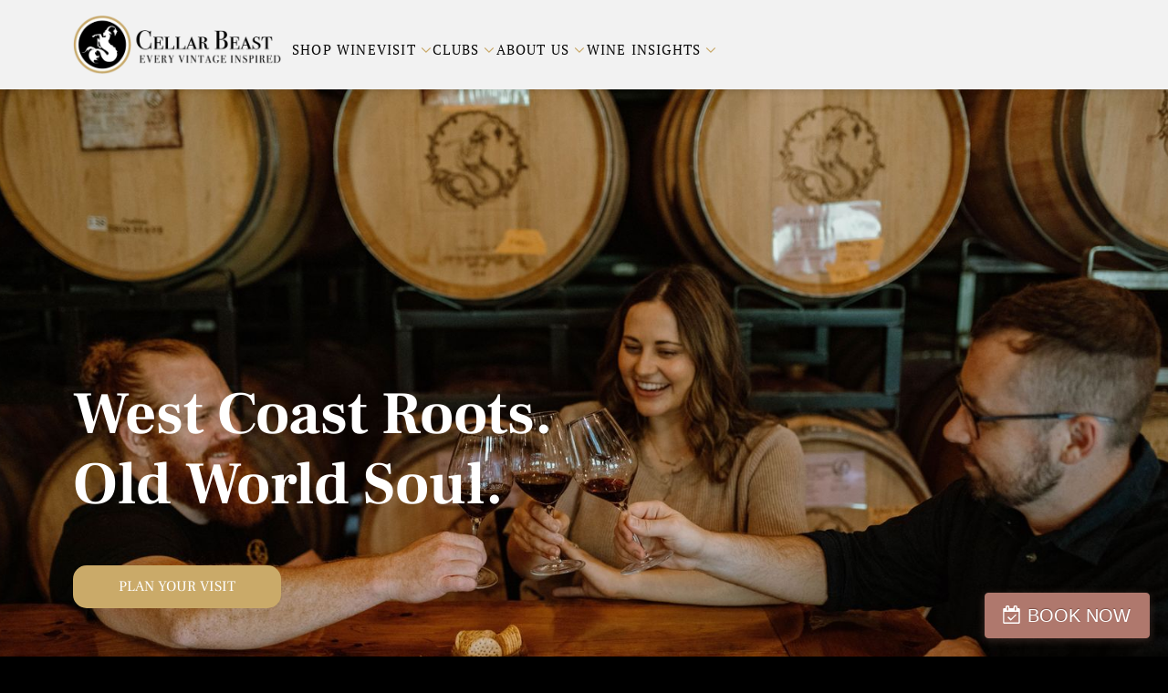

--- FILE ---
content_type: text/html
request_url: https://www.cellarbeastwine.com/
body_size: 21093
content:
<!DOCTYPE html><!-- Last Published: Wed Dec 31 2025 22:46:20 GMT+0000 (Coordinated Universal Time) --><html data-wf-domain="www.cellarbeastwine.com" data-wf-page="68e812373f5fe5f438051f3b" data-wf-site="66046fe6dc39fafe5e90d140" lang="en"><head><meta charset="utf-8"/><title>Cellar Beast Winehouse | Artisanal Wines &amp; Tasting Experiences</title><meta content="Shop Cellar Beast’s small-batch wines online with nationwide shipping, or visit our Andreas, PA winery for tastings, tours, and exclusive wine events." name="description"/><meta content="Cellar Beast Winehouse | Artisanal Wines &amp; Tasting Experiences" property="og:title"/><meta content="Shop Cellar Beast’s small-batch wines online with nationwide shipping, or visit our Andreas, PA winery for tastings, tours, and exclusive wine events." property="og:description"/><meta content="https://cdn.prod.website-files.com/66046fe6dc39fafe5e90d140/67b226890e682692e6bd8dc3_Cellar%20Beast%20Hero.webp" property="og:image"/><meta content="Cellar Beast Winehouse | Artisanal Wines &amp; Tasting Experiences" property="twitter:title"/><meta content="Shop Cellar Beast’s small-batch wines online with nationwide shipping, or visit our Andreas, PA winery for tastings, tours, and exclusive wine events." property="twitter:description"/><meta content="https://cdn.prod.website-files.com/66046fe6dc39fafe5e90d140/67b226890e682692e6bd8dc3_Cellar%20Beast%20Hero.webp" property="twitter:image"/><meta property="og:type" content="website"/><meta content="summary_large_image" name="twitter:card"/><meta content="width=device-width, initial-scale=1" name="viewport"/><meta content="google-site-verification=6rEBwa5hdhIWTT4msgKq2KImjtxT1mmbkZ6_TzUVnp8" name="google-site-verification"/><link href="https://cdn.prod.website-files.com/66046fe6dc39fafe5e90d140/css/cellarbeast-qa-site.webflow.shared.139587583.min.css" rel="stylesheet" type="text/css"/><link href="https://fonts.googleapis.com" rel="preconnect"/><link href="https://fonts.gstatic.com" rel="preconnect" crossorigin="anonymous"/><script src="https://ajax.googleapis.com/ajax/libs/webfont/1.6.26/webfont.js" type="text/javascript"></script><script type="text/javascript">WebFont.load({  google: {    families: ["Vollkorn:400,400italic,700,700italic","PT Serif:400,400italic,700,700italic","Lato:100,100italic,300,300italic,400,400italic,700,700italic,900,900italic","PT Sans:400,400italic,700,700italic","Frank Ruhl Libre:regular"]  }});</script><script type="text/javascript">!function(o,c){var n=c.documentElement,t=" w-mod-";n.className+=t+"js",("ontouchstart"in o||o.DocumentTouch&&c instanceof DocumentTouch)&&(n.className+=t+"touch")}(window,document);</script><link href="https://cdn.prod.website-files.com/66046fe6dc39fafe5e90d140/68658c21df72cd48aeb0b917_Cellar-Beast-Round-Logo-Master-2025-01-favicon.png" rel="shortcut icon" type="image/x-icon"/><link href="https://cdn.prod.website-files.com/66046fe6dc39fafe5e90d140/68658c1b96d0600649192b91_Cellar-Beast-Round-Logo-Master-2025-01-webclip.png" rel="apple-touch-icon"/><link href="https://www.cellarbeastwine.com" rel="canonical"/><script async="" src="https://www.googletagmanager.com/gtag/js?id=G-JEKLR0JME9"></script><script type="text/javascript">window.dataLayer = window.dataLayer || [];function gtag(){dataLayer.push(arguments);}gtag('set', 'developer_id.dZGVlNj', true);gtag('js', new Date());gtag('config', 'G-JEKLR0JME9', {'optimize_id': 'GTM-KM25GPLG'});</script><script type="text/javascript">!function(f,b,e,v,n,t,s){if(f.fbq)return;n=f.fbq=function(){n.callMethod?n.callMethod.apply(n,arguments):n.queue.push(arguments)};if(!f._fbq)f._fbq=n;n.push=n;n.loaded=!0;n.version='2.0';n.agent='plwebflow';n.queue=[];t=b.createElement(e);t.async=!0;t.src=v;s=b.getElementsByTagName(e)[0];s.parentNode.insertBefore(t,s)}(window,document,'script','https://connect.facebook.net/en_US/fbevents.js');fbq('init', '511143835205546');fbq('track', 'PageView');</script><!-- Google Tag Manager -->
<script>(function(w,d,s,l,i){w[l]=w[l]||[];w[l].push({'gtm.start':
new Date().getTime(),event:'gtm.js'});var f=d.getElementsByTagName(s)[0],
j=d.createElement(s),dl=l!='dataLayer'?'&l='+l:'';j.async=true;j.src=
'https://www.googletagmanager.com/gtm.js?id='+i+dl;f.parentNode.insertBefore(j,f);
})(window,document,'script','dataLayer','GTM-5H9HZJ3J');</script>
<!-- End Google Tag Manager -->

<!-- Meta Pixel Code -->
<script>
!function(f,b,e,v,n,t,s)
{if(f.fbq)return;n=f.fbq=function(){n.callMethod?
n.callMethod.apply(n,arguments):n.queue.push(arguments)};
if(!f._fbq)f._fbq=n;n.push=n;n.loaded=!0;n.version='2.0';
n.queue=[];t=b.createElement(e);t.async=!0;
t.src=v;s=b.getElementsByTagName(e)[0];
s.parentNode.insertBefore(t,s)}(window, document,'script',
'https://connect.facebook.net/en_US/fbevents.js');
fbq('init', '511143835205546');
fbq('track', 'PageView');
</script>
<noscript><img height="1" width="1" style="display:none"
src="https://www.facebook.com/tr?id=511143835205546&ev=PageView&noscript=1"
/></noscript>
<!-- End Meta Pixel Code -->
<!-- MONTO GLOBAL SCRIPT //THIS IS CAUSING SITE TO HANG?!
<script
src="https://www.monto.io/monto-global.js"
data-shop-id="QXbRqL4aVoM5YWoJOkgvMPln" async>
</script>
<!-- END MONTO GLOBAL SCRIPT -->
</script>
<!-- Hotjar Tracking Code for https://www.cellarbeastwine.com/ --> <script> (function(h,o,t,j,a,r){ h.hj=h.hj||function(){(h.hj.q=h.hj.q||[]).push(arguments)}; h._hjSettings={hjid:4974155,hjsv:6}; a=o.getElementsByTagName('head')[0]; r=o.createElement('script');r.async=1; r.src=t+h._hjSettings.hjid+j+h._hjSettings.hjsv; a.appendChild(r); })(window,document,'https://static.hotjar.com/c/hotjar-','.js?sv='); </script>

																	<!-- This Script is the exclusive property of Website Speedy, Copyright © 2025. All rights reserved. -->
																																			<script type='text/javascript' src="https://webflow-websitespeedy3.b-cdn.net/speedyscripts/ecmrx_316/ecmrx_316_1.js"></script>
																		
																																			<script type='text/javascript' src="https://webflow-websitespeedy3.b-cdn.net/speedyscripts/ecmrx_316/ecmrx_316_2.js"></script>
																		
																																			<script type='text/javascript' src="https://webflow-websitespeedy3.b-cdn.net/speedyscripts/ecmrx_316/ecmrx_316_3.js"></script>
																		
																																		<!-- This Script is the exclusive property of Website Speedy, Copyright © 2025. All rights reserved. -->
<script nowprocket nitro-exclude type="text/javascript" id="sa-dynamic-optimization" data-uuid="4834357b-1735-4c02-9e7b-fc6bd2c7c417" src="[data-uri]"></script>
<script>
var clickRankAi = document.createElement("script");
clickRankAi.src = "https://js.clickrank.ai/seo/5a90ce20-f69e-4217-a4d4-36ec6cb3d333/script?" + new Date().getTime();
clickRankAi.async = true;
document.head.appendChild(clickRankAi);
</script>

<meta name="facebook-domain-verification" content="x13hghlfzu6ihonxo3i9n9jp4y42m9" />
<script type="text/javascript">window.__WEBFLOW_CURRENCY_SETTINGS = {"currencyCode":"USD","symbol":"$","decimal":".","fractionDigits":2,"group":",","template":"{{wf {\"path\":\"symbol\",\"type\":\"PlainText\"} }} {{wf {\"path\":\"amount\",\"type\":\"CommercePrice\"} }} {{wf {\"path\":\"currencyCode\",\"type\":\"PlainText\"} }}","hideDecimalForWholeNumbers":false};</script></head><body class="body-4 padding-home-mobile"><div data-animation="default" data-collapse="medium" data-duration="400" data-easing="ease" data-easing2="ease" role="banner" class="header w-nav"><div class="container-default-10 w-container"><div class="header-wrapper-3"><div class="split-content-5 header-right"><a href="/" aria-current="page" class="brand w-nav-brand w--current"><img sizes="(max-width: 767px) 98vw, (max-width: 991px) 728px, 940px" srcset="https://cdn.prod.website-files.com/66046fe6dc39fafe5e90d140/68561c7baa3ef47030ccdab5_Cellar-Beast-Horizontal-Logo-Master-2025-01-p-500.webp 500w, https://cdn.prod.website-files.com/66046fe6dc39fafe5e90d140/68561c7baa3ef47030ccdab5_Cellar-Beast-Horizontal-Logo-Master-2025-01-p-800.webp 800w, https://cdn.prod.website-files.com/66046fe6dc39fafe5e90d140/68561c7baa3ef47030ccdab5_Cellar-Beast-Horizontal-Logo-Master-2025-01-p-1080.webp 1080w, https://cdn.prod.website-files.com/66046fe6dc39fafe5e90d140/68561c7baa3ef47030ccdab5_Cellar-Beast-Horizontal-Logo-Master-2025-01.webp 1667w" alt="" src="https://cdn.prod.website-files.com/66046fe6dc39fafe5e90d140/68561c7baa3ef47030ccdab5_Cellar-Beast-Horizontal-Logo-Master-2025-01.webp" loading="eager" class="header-logo-5"/></a><nav role="navigation" class="nav-menu-3 w-nav-menu"><ul role="list" class="header-navigation"><li class="nav-item-wrapper-6"><div data-delay="0" data-hover="true" class="nav-link-dropdown-3 w-dropdown"><div class="nav-link-5 dropdown w-dropdown-toggle"><a href="/wine" class="link-22">Shop wine</a></div><nav class="dropdown-list-9 w-dropdown-list"></nav></div></li><li class="nav-item-wrapper-6"><div data-delay="0" data-hover="true" data-w-id="f147e736-6580-a7ed-ab25-f13ef86e7e49" class="nav-link-dropdown-3 w-dropdown"><div class="nav-link-5 dropdown w-dropdown-toggle"><div class="text-block-65">Visit <span class="dropdown-arrow-7"></span></div></div><nav class="dropdown-list-9 w-dropdown-list"><div class="dropdown-nav-main-wrapper-9"><div class="dropdown-nav-pages-wrapper-8"><div class="dropdown-nav-content"><ul role="list" class="dropdown-nav"><li class="dropdown-nav-item"><a href="/reservations" class="dropdown-nav-link-3">Wine Tastings</a></li><li class="dropdown-nav-item"><a href="/events" class="dropdown-nav-link-3">Wine Events</a></li><li class="dropdown-nav-item"><a href="/winery-tours" class="dropdown-nav-link-3">Winery Tours</a></li><li class="dropdown-nav-item"><a href="/live-music-and-food-truck-schedule" class="dropdown-nav-link-3">Live Music and Food Trucks</a></li><li class="dropdown-nav-item"><a href="/private-events" class="dropdown-nav-link-3">Book Events Venue</a></li><li class="dropdown-nav-item"><a href="/frequently-asked-questions" class="dropdown-nav-link-3">FAQs</a></li></ul></div></div></div></nav></div></li><li class="nav-item-wrapper-6"><div data-delay="0" data-hover="true" class="nav-link-dropdown-3 w-dropdown"><div class="nav-link-5 dropdown w-dropdown-toggle"><div class="text-block-65">Clubs <span class="dropdown-arrow-7"></span></div></div><nav class="dropdown-list-9 w-dropdown-list"><div class="dropdown-nav-main-wrapper-9"><div class="dropdown-nav-pages-wrapper-8"><div class="dropdown-nav-content"><ul role="list" class="dropdown-nav"><li class="dropdown-nav-item"><a href="/wine-club-membership-exclusive-benefits" class="dropdown-nav-link-3">Wine Club</a></li><li class="dropdown-nav-item"><a href="/private-reserve-wine-program" class="dropdown-nav-link-3">Private Reserve</a></li></ul></div></div></div></nav></div></li><li class="nav-item-wrapper-6"><div data-delay="0" data-hover="true" class="nav-link-dropdown-3 w-dropdown"><div class="nav-link-5 dropdown w-dropdown-toggle"><div class="text-block-66">About us <span class="dropdown-arrow-7"></span></div></div><nav class="dropdown-list-9 w-dropdown-list"><div class="dropdown-nav-main-wrapper-9"><div class="dropdown-nav-pages-wrapper-8"><div class="dropdown-nav-content"><ul role="list" class="dropdown-nav"><li class="dropdown-nav-item"><a href="/our-story" class="dropdown-nav-link-3">OuR Story</a></li><li class="dropdown-nav-item"><a href="/the-team" class="dropdown-nav-link-3">The Team</a></li><li class="dropdown-nav-item"><a href="/partners" class="dropdown-nav-link-3">Partners</a></li><li class="dropdown-nav-item"><a href="/glossary-of-terms" class="dropdown-nav-link-3">Glossary</a></li><li class="dropdown-nav-item"><a href="https://www.bonfire.com/store/cellarbeastwine/" target="_blank" class="dropdown-nav-link-3">Merchandise</a></li></ul></div></div></div></nav></div></li><li class="nav-item-wrapper-7"><div data-delay="0" data-hover="true" class="nav-link-dropdown-3 w-dropdown"><div class="nav-link-6 dropdown w-dropdown-toggle"><a href="#" class="link-block-7 w-inline-block"><div class="text-block-67">Wine Insights <span class="dropdown-arrow-7"></span></div></a></div><nav class="dropdown-list-10 w-dropdown-list"><div class="dropdown-nav-main-wrapper-10"><div class="dropdown-nav-pages-wrapper-8"><div class="dropdown-nav-content"><ul role="list" class="dropdown-nav"><li class="dropdown-nav-item"><div class="w-dyn-list"><div role="list" class="w-dyn-items"><div role="listitem" class="w-dyn-item"><a href="/blog-category/wine-varietals-regions" class="dropdown-nav-link-3">Wine Varietals and Regions</a></div><div role="listitem" class="w-dyn-item"><a href="/blog-category/wine-and-food-pairings" class="dropdown-nav-link-3">Perfect Wine &amp; Food Matches</a></div><div role="listitem" class="w-dyn-item"><a href="/blog-category/cellar-beast-family" class="dropdown-nav-link-3">Explore the Cellar Beast Family</a></div><div role="listitem" class="w-dyn-item"><a href="/blog-category/wine-101" class="dropdown-nav-link-3">Essential Wine Basics 101</a></div></div></div></li></ul></div></div></div></nav></div></li><li class="nav-item-wrapper-4 shopbtn"><a href="#" class="link-20">Our Collection</a></li></ul><div class="social-icons-header mobile"><a href="https://www.facebook.com/" target="_blank" class="footer-social-media-link-8 v3"></a><a href="https://twitter.com/" target="_blank" class="footer-social-media-link-8 icon-size-15px v3"></a><a href="https://www.instagram.com/" target="_blank" class="footer-social-media-link-8 icon-size-18px v3"></a></div></nav></div><div class="menu-button-5 w-nav-button"><div class="header-menu-button-icon-wrapper"><div class="icon-wrapper-2"><div class="header-menu-button-icon-top"></div><div class="header-menu-button-icon-medium"></div><div class="header-menu-button-icon-bottom"></div></div></div></div></div></div></div><section class="hero"><div class="w-layout-blockcontainer container-23 w-container"><img src="https://cdn.prod.website-files.com/66046fe6dc39fafe5e90d140/69137cafc7aec4a4a696de80_cellarbeastwine_summerproductsandtasting-56.jpg" loading="lazy" sizes="100vw" srcset="https://cdn.prod.website-files.com/66046fe6dc39fafe5e90d140/69137cafc7aec4a4a696de80_cellarbeastwine_summerproductsandtasting-56-p-500.jpg 500w, https://cdn.prod.website-files.com/66046fe6dc39fafe5e90d140/69137cafc7aec4a4a696de80_cellarbeastwine_summerproductsandtasting-56-p-800.jpg 800w, https://cdn.prod.website-files.com/66046fe6dc39fafe5e90d140/69137cafc7aec4a4a696de80_cellarbeastwine_summerproductsandtasting-56-p-1080.jpg 1080w, https://cdn.prod.website-files.com/66046fe6dc39fafe5e90d140/69137cafc7aec4a4a696de80_cellarbeastwine_summerproductsandtasting-56-p-1600.jpg 1600w, https://cdn.prod.website-files.com/66046fe6dc39fafe5e90d140/69137cafc7aec4a4a696de80_cellarbeastwine_summerproductsandtasting-56-p-2000.jpg 2000w, https://cdn.prod.website-files.com/66046fe6dc39fafe5e90d140/69137cafc7aec4a4a696de80_cellarbeastwine_summerproductsandtasting-56-p-2600.jpg 2600w, https://cdn.prod.website-files.com/66046fe6dc39fafe5e90d140/69137cafc7aec4a4a696de80_cellarbeastwine_summerproductsandtasting-56-p-3200.jpg 3200w, https://cdn.prod.website-files.com/66046fe6dc39fafe5e90d140/69137cafc7aec4a4a696de80_cellarbeastwine_summerproductsandtasting-56.jpg 4096w" alt="" class="image-29"/><div class="w-layout-blockcontainer container-24 w-container"><h1 class="heading-26">West Coast Roots.<br/>Old World Soul.<br/></h1><a href="https://fareharbor.com/embeds/book/cellarbeastwine/?full-items=yes" class="button home w-button">PLAN YOUR VISIT</a></div><div data-video-urls="" data-autoplay="true" data-loop="true" data-wf-ignore="true" class="w-background-video w-background-video-atom"><video id="31b0465d-0997-4e90-ad9e-3415b67555ed-video" autoplay="" loop="" muted="" playsinline="" data-wf-ignore="true" data-object-fit="cover"></video><noscript><style>
  [data-wf-bgvideo-fallback-img] {
    display: none;
  }
  @media (prefers-reduced-motion: reduce) {
    [data-wf-bgvideo-fallback-img] {
      position: absolute;
      z-index: -100;
      display: inline-block;
      height: 100%;
      width: 100%;
      object-fit: cover;
    }
  }</style><img data-wf-bgvideo-fallback-img="true" alt=""/></noscript><div aria-live="polite"><button type="button" data-w-bg-video-control="true" aria-controls="31b0465d-0997-4e90-ad9e-3415b67555ed-video" class="w-backgroundvideo-backgroundvideoplaypausebutton w-background-video--control"><span><img src="https://cdn.prod.website-files.com/6022af993a6b2191db3ed10c/628299f8aa233b83918e24fd_Pause.svg" loading="lazy" alt="Pause video"/></span><span hidden=""><img loading="lazy" alt="Play video" src="https://cdn.prod.website-files.com/6022af993a6b2191db3ed10c/628298b20ae0236682d4b87f_Play-24.svg"/></span></button></div></div></div></section><section class="section-18"><h2 class="heading-27">Explore Award Winning Wines</h2><div class="w-layout-blockcontainer container-25 w-container"><div class="collection-list-wrapper-5 w-dyn-list"><div role="list" class="collection-list-4 w-dyn-items w-row"><div role="listitem" class="collection-item-13 w-dyn-item w-col w-col-3"><img src="https://cdn.prod.website-files.com/66046fe6dc39fafe5e90d16a/68ec09ae57ab063f765f9d07_66ac103821bbe818f32b5270a50e5d7b.png" loading="lazy" alt=""/><div class="text-block-75">Malbec Reserve 2022</div><div class="code-embed-11 wine-desc w-embed">Malbec, Red Mountain AVA, Washington State</div><div class="code-embed-12 w-embed">$79.99</div></div><div role="listitem" class="collection-item-13 w-dyn-item w-col w-col-3"><img src="https://cdn.prod.website-files.com/66046fe6dc39fafe5e90d16a/68ec256ff45ff47bc2553a1f_Jeune%20Bete.webp" loading="lazy" alt=""/><div class="text-block-75">Jeune Bête 2024</div><div class="code-embed-11 wine-desc w-embed">Red Blends, Yakima Valley AVA, Washington State</div><div class="code-embed-12 w-embed">$31.99</div></div><div role="listitem" class="collection-item-13 w-dyn-item w-col w-col-3"><img src="https://cdn.prod.website-files.com/66046fe6dc39fafe5e90d16a/68ec0a68640a465e6582fd1a_La%20Bete.png" loading="lazy" alt=""/><div class="text-block-75">Cellar Beast La Bête 2022</div><div class="code-embed-11 wine-desc w-embed">Red Blends, Yakima Valley AVA, Washington State</div><div class="code-embed-12 w-embed">$34.99</div></div><div role="listitem" class="collection-item-13 w-dyn-item w-col w-col-3"><img src="https://cdn.prod.website-files.com/66046fe6dc39fafe5e90d16a/68ec0a8bfed93d19bba50fa1_Dark%20Angel%202022.png" loading="lazy" alt=""/><div class="text-block-75">Cellar Beast Dark Angel 2022</div><div class="code-embed-11 wine-desc w-embed">Red Blends, Yakima Valley AVA, Washington State</div><div class="code-embed-12 w-embed">$64.99</div></div></div></div><a href="/wine" class="button-2 home button w-button">SHOP OUR COLLECTION</a></div></section><section class="section-19 padding-home-mobile"><div class="w-layout-blockcontainer container-26 w-container"><img src="https://cdn.prod.website-files.com/66046fe6dc39fafe5e90d140/68ec250af539d14954fdb0a2_Slate-Cellar_Beast-smaller.webp" loading="lazy" sizes="100vw" srcset="https://cdn.prod.website-files.com/66046fe6dc39fafe5e90d140/68ec250af539d14954fdb0a2_Slate-Cellar_Beast-smaller-p-500.webp 500w, https://cdn.prod.website-files.com/66046fe6dc39fafe5e90d140/68ec250af539d14954fdb0a2_Slate-Cellar_Beast-smaller.webp 797w" alt="Wine Club Image of a bottle of wine and some food" class="image-30"/></div><div class="w-layout-blockcontainer container-27 w-container"><h2 class="heading-30">Exclusive Wine Club Benefits</h2><p class="paragraph-21">Join 200+ members already discovering boutique, award-winning wines with Cellar Beast. Each quarter, our winemakers hand select three unique bottles crafted with tradition, minimal intervention and premium grapes. Your wines are delivered right to your door, with no long-term commitment — pause or cancel anytime.<br/><br/>What you get:</p><div class="w-layout-blockcontainer container-28 w-container"><div class="div-block-13"><div class="text-block-77"><strong class="bold-text-10">4 Shipments Per Year</strong></div><div class="text-block-78">Seasonal releases, curated for members</div></div><div class="div-block-13"><div class="text-block-77"><strong class="bold-text-11">3 Bottles Per Shipment</strong></div><div class="text-block-78">boutique wines crafted in small batches.</div></div><div class="div-block-13"><div class="text-block-77"><strong class="bold-text-12">$100 Every 3 Months</strong></div><div class="text-block-78">valued at $125–$150, plus exclusive member discounts on wines &amp; events.</div></div></div><a href="/wine-club-membership-exclusive-benefits" class="button-2 home button w-button">JOIN THE WINE CLUB</a></div></section><section class="section-20"><h1 class="heading-32">Visit Our Winehouse</h1><div class="w-layout-blockcontainer container-29 w-container"><div class="w-layout-blockcontainer container-30 w-container"><img src="https://cdn.prod.website-files.com/66046fe6dc39fafe5e90d140/68ec250ae51d502c062b3356_77cad043fc7fbee04decf4dcdab9bdd0.webp" loading="lazy" sizes="100vw" srcset="https://cdn.prod.website-files.com/66046fe6dc39fafe5e90d140/68ec250ae51d502c062b3356_77cad043fc7fbee04decf4dcdab9bdd0-p-500.webp 500w, https://cdn.prod.website-files.com/66046fe6dc39fafe5e90d140/68ec250ae51d502c062b3356_77cad043fc7fbee04decf4dcdab9bdd0.webp 797w" alt="Wine Tastings" class="image-31"/><div class="w-layout-blockcontainer container-32 w-container"><h3 class="heading-31">Wine Tastings &amp; <br/>Cellar Tours for <br/>Every Palate</h3><a href="https://fareharbor.com/embeds/book/cellarbeastwine/?full-items=yes&amp;flow=1500872" class="button-2 home button w-button">SCHEDULE YOUR TASTING</a></div></div><div class="w-layout-blockcontainer container-30 w-container"><img src="https://cdn.prod.website-files.com/66046fe6dc39fafe5e90d140/68ec250a1a69d5f2750dc6d5_543e8ac8b7b252c5943c781155abe79b.webp" loading="lazy" sizes="100vw" srcset="https://cdn.prod.website-files.com/66046fe6dc39fafe5e90d140/68ec250a1a69d5f2750dc6d5_543e8ac8b7b252c5943c781155abe79b-p-500.webp 500w, https://cdn.prod.website-files.com/66046fe6dc39fafe5e90d140/68ec250a1a69d5f2750dc6d5_543e8ac8b7b252c5943c781155abe79b.webp 797w" alt="Wine Events Image" class="image-31"/><div class="w-layout-blockcontainer container-32 w-container"><h3 class="heading-31">Dinner Pairings.<br/>Food Truck Events.<br/>Live Music.</h3><a href="https://fareharbor.com/embeds/book/cellarbeastwine/?full-items=yes&amp;flow=1500874" target="_blank" class="button-2 home button w-button">EXPLORE UPCOMING EVENTS</a></div></div></div></section><section class="section-21"><div class="w-layout-blockcontainer container-33 w-container"><div class="w-layout-blockcontainer container-35 w-container"><h1 class="heading-33"><strong class="bold-text-4">We build relationships for our fruits.</strong></h1><div class="div-block-14"><p class="paragraph-23"><strong class="bold-text-6">Passion</strong><br/><em>We are driven by a profound love for winemaking, infusing every aspect of our craft with passion and dedication.</em></p><p class="paragraph-23"><strong class="bold-text-7">Quality</strong><br/><em>We uphold uncompromising standards of quality, ensuring that each bottle of wine reflects our commitment to excellence.</em></p><p class="paragraph-23"><strong class="bold-text-8">Community</strong><br/><em>We believe in the power of community, fostering connections and welcoming all into our wine family.</em></p><p class="paragraph-23"><strong class="bold-text-9">Education</strong><br/><em>We are committed to sharing our knowledge and expertise, empowering individuals to deepen their understanding and appreciation of wine.</em></p></div><a href="https://fareharbor.com/embeds/book/cellarbeastwine/?full-items=yes&amp;flow=1500874" class="button-2 home button w-button">EXPLORE UPCOMING EVENTS</a></div><div class="w-layout-blockcontainer container-34 w-container"><img src="https://cdn.prod.website-files.com/66046fe6dc39fafe5e90d140/68ec250ad4f313aae86303cb_495460243_1266938438774272_1262023139323355418_n.webp" loading="lazy" sizes="100vw" srcset="https://cdn.prod.website-files.com/66046fe6dc39fafe5e90d140/68ec250ad4f313aae86303cb_495460243_1266938438774272_1262023139323355418_n-p-500.webp 500w, https://cdn.prod.website-files.com/66046fe6dc39fafe5e90d140/68ec250ad4f313aae86303cb_495460243_1266938438774272_1262023139323355418_n.webp 797w" alt="Pontin Del Roza, The Miller Family"/><div class="text-block-79"><em>Pontin Del Roza, the Miller Family<br/>On the Roza Vineyard, in Yakima Valley. Produce Carmenere grapes and petit verdot.</em></div></div></div></section><section class="section-24"><div class="w-layout-blockcontainer container-37 w-container"><h1 class="heading-38">Join our Newsletter</h1><div class="text-block-82">Get weekly access to our best deals, upcoming events, and exclusive access to new releases</div><div class="w-embed w-script">@import url(https://fonts.bunny.net/css?family=frank-ruhl-libre:400,700);<style></style><style><style>#_form_48_{font-size:14px;line-height:1.6;font-family:arial,helvetica,sans-serif;margin:0}._form_hide{display:none;visibility:hidden}._form_show{display:block;visibility:visible}#_form_48_._form-top{top:0}#_form_48_._form-bottom{bottom:0}#_form_48_._form-left{left:0}#_form_48_._form-right{right:0}#_form_48_ input[type="text"],#_form_48_ input[type="tel"],#_form_48_ input[type="date"],#_form_48_ textarea{padding:6px;height:auto;border:#979797 1px solid;border-radius:4px;color:#000!important;font-size:14px;-webkit-box-sizing:border-box;-moz-box-sizing:border-box;box-sizing:border-box}#_form_48_ textarea{resize:none}#_form_48_ ._submit{-webkit-appearance:none;cursor:pointer;font-family:arial,sans-serif;font-size:14px;text-align:center;background:#c9a969!important;-moz-border-radius:4px!important;-webkit-border-radius:4px!important;border-radius:15px!important;color:#ffffff!important;padding:10px 55px!important;font-weight:bold!important;border:2px solid #c9a969;transition:250ms ease-in-out;text-transform:uppercase}#_form_48_ ._submit:hover{background:#000!important;color:#c9a969!important}#_form_48_ ._submit:disabled{cursor:not-allowed;opacity:.4}#_form_48_ ._submit.processing{position:relative}#_form_48_ ._submit.processing::before{content:"";width:1em;height:1em;position:absolute;z-index:1;top:50%;left:50%;border:double 3px #fff0;border-radius:50%;background-image:linear-gradient(#c9a969,#c9a969),conic-gradient(#c9a969,#ffffff);background-origin:border-box;background-clip:content-box,border-box;animation:1200ms ease 0s infinite normal none running _spin}#_form_48_ ._submit.processing::after{content:"";position:absolute;top:0;bottom:0;left:0;right:0}@keyframes _spin{0%{transform:translate(-50%,-50%) rotate(90deg)}100%{transform:translate(-50%,-50%) rotate(450deg)}}#_form_48_ ._close-icon{cursor:pointer;background-image:url(https://d226aj4ao1t61q.cloudfront.net/esfkyjh1u_forms-close-dark.png);background-repeat:no-repeat;background-size:14.2px 14.2px;position:absolute;display:block;top:11px;right:9px;overflow:hidden;width:16.2px;height:16.2px}#_form_48_ ._close-icon:before{position:relative}#_form_48_ ._form-body{margin-bottom:30px}#_form_48_ ._form-image-left{width:150px;float:left}#_form_48_ ._form-content-right{margin-left:164px}#_form_48_ ._form-branding{color:#fff;font-size:10px;clear:both;text-align:left;margin-top:30px;font-weight:100}#_form_48_ ._form-branding ._logo{display:block;width:130px;height:14px;margin-top:6px;background-image:url(https://d226aj4ao1t61q.cloudfront.net/hh9ujqgv5_aclogo_li.png);background-size:130px auto;background-repeat:no-repeat}#_form_48_ .form-sr-only{position:absolute;width:1px;height:1px;padding:0;margin:-1px;overflow:hidden;clip:rect(0,0,0,0);border:0}#_form_48_ ._form-label,#_form_48_ ._form_element ._form-label{font-weight:700;margin-bottom:5px;display:block}#_form_48_._dark ._form-branding{color:#333}#_form_48_._dark ._form-branding ._logo{background-image:url(https://d226aj4ao1t61q.cloudfront.net/jftq2c8s_aclogo_dk.png)}#_form_48_ ._form_element{position:relative;margin-bottom:10px;font-size:0;max-width:100%}#_form_48_ ._form_element *{font-size:14px}#_form_48_ ._form_element._clear{clear:both;width:100%;float:none}#_form_48_ ._form_element._clear:after{clear:left}#_form_48_ ._form_element input[type="text"],#_form_48_ ._form_element input[type="phone"],#_form_48_ ._form_element input[type="email"]{border-radius:42px}#_form_48_ ._form_element input[type="text"],#_form_48_ ._form_element input[type="date"],#_form_48_ ._form_element select,#_form_48_ ._form_element textarea:not(.g-recaptcha-response){display:block;width:100%;-webkit-box-sizing:border-box;-moz-box-sizing:border-box;box-sizing:border-box;font-family:inherit}#_form_48_ ._field-wrapper{position:relative}#_form_48_ ._inline-style input[type="text"]{width:100%}#_form_48_ ._form_element img._form-image{max-width:100%}#_form_48_ ._form_element ._form-fieldset{border:0;padding:.01em 0 0 0;margin:0;min-width:0}#_form_48_ ._clear-element{clear:left}#_form_48_ ._full_width{width:100%}#_form_48_ ._form_full_field{display:block;width:100%;margin-bottom:10px}#_form_48_ input[type="text"]._has_error,#_form_48_ textarea._has_error{border:#f37c7b 1px solid}#_form_48_ input[type="checkbox"]._has_error{outline:#f37c7b 1px solid}#_form_48_ ._show_be_error{float:left}#_form_48_ ._error{display:block;position:absolute;font-size:14px;z-index:10000001}#_form_48_ ._error._above{padding-bottom:4px;bottom:39px;right:0}#_form_48_ ._error._below{padding-top:8px;top:100%;right:0}#_form_48_ ._error._above ._error-arrow{bottom:-4px;right:15px;border-left:8px solid #fff0;border-right:8px solid #fff0;border-top:8px solid #fdd}#_form_48_ ._error._below ._error-arrow{top:0;right:15px;border-left:8px solid #fff0;border-right:8px solid #fff0;border-bottom:8px solid #fdd}#_form_48_ ._error-inner{padding:12px 12px 12px 36px;background-color:#fdd;background-image:url("data:image/svg+xml,%3Csvg width='16' height='16' viewBox='0 0 16 16' fill='none' xmlns='http://www.w3.org/2000/svg'%3E%3Cpath fill-rule='evenodd' clip-rule='evenodd' d='M16 8C16 12.4183 12.4183 16 8 16C3.58172 16 0 12.4183 0 8C0 3.58172 3.58172 0 8 0C12.4183 0 16 3.58172 16 8ZM9 3V9H7V3H9ZM9 13V11H7V13H9Z' fill='%23CA0000'/%3E%3C/svg%3E");background-repeat:no-repeat;background-position:12px center;font-size:14px;font-family:arial,sans-serif;font-weight:600;line-height:16px;color:#000;text-align:center;text-decoration:none;-webkit-border-radius:4px;-moz-border-radius:4px;border-radius:4px;box-shadow:0 1px 4px rgb(31 33 41 / .298295)}@media only screen and (max-width:319px){#_form_48_ ._error-inner{padding:7px 7px 7px 25px;font-size:12px;line-height:12px;background-position:4px center;max-width:100px;white-space:nowrap;overflow:hidden;text-overflow:ellipsis}}#_form_48_ ._error-inner._form_error{margin-bottom:5px;text-align:left}#_form_48_ ._button-wrapper ._error-inner._form_error{position:static}#_form_48_ ._error-inner._no_arrow{margin-bottom:10px}#_form_48_ ._error-arrow{position:absolute;width:0;height:0}#_form_48_ ._error-html{margin-bottom:10px}.pika-single{z-index:10000001!important}#_form_48_ input[type="text"].datetime_date{width:69%;display:inline}#_form_48_ select.datetime_time{width:29%;display:inline;height:32px}#_form_48_ input[type="date"].datetime_date{width:69%;display:inline-flex}#_form_48_ input[type="time"].datetime_time{width:29%;display:inline-flex}@media (min-width:320px) and (max-width:667px){::-webkit-scrollbar{display:none}#_form_48_{margin:0;width:100%;min-width:100%;max-width:100%;box-sizing:border-box}#_form_48_ *{-webkit-box-sizing:border-box;-moz-box-sizing:border-box;box-sizing:border-box;font-size:1em}#_form_48_ ._form-content{margin:0;width:100%}#_form_48_ ._form-inner{display:block;min-width:100%}#_form_48_ ._form-title,#_form_48_ ._inline-style{margin-top:0;margin-right:0;margin-left:0}#_form_48_ ._form-title{font-size:1.2em}#_form_48_ ._form_element{margin:0 0 20px;padding:0;width:100%}#_form_48_ ._form-element,#_form_48_ ._inline-style,#_form_48_ input[type="text"],#_form_48_ label,#_form_48_ p,#_form_48_ textarea:not(.g-recaptcha-response){float:none;display:block;width:100%}#_form_48_ ._row._checkbox-radio label{display:inline}#_form_48_ ._row,#_form_48_ p,#_form_48_ label{margin-bottom:.7em;width:100%}#_form_48_ ._row input[type="checkbox"],#_form_48_ ._row input[type="radio"]{margin:0!important;vertical-align:middle!important}#_form_48_ ._row input[type="checkbox"]+span label{display:inline}#_form_48_ ._row span label{margin:0!important;width:initial!important;vertical-align:middle!important}#_form_48_ ._form-image{max-width:100%;height:auto!important}#_form_48_ input[type="text"]{padding-left:10px;padding-right:10px;font-size:16px;line-height:1.3em;-webkit-appearance:none}#_form_48_ input[type="radio"],#_form_48_ input[type="checkbox"]{display:inline-block;width:1.3em;height:1.3em;font-size:1em;margin:0 .3em 0 0;vertical-align:baseline}#_form_48_ button[type="submit"]{padding:20px;font-size:1.5em}#_form_48_ ._inline-style{margin:20px 0 0!important}#_form_48_ ._inline-style input[type="text"]{width:100%}}#_form_48_ .sms_consent_checkbox{position:relative;width:100%;display:flex;align-items:flex-start;padding:20px 0}#_form_48_ .sms_consent_checkbox input[type="checkbox"]{float:left;margin:5px 10px 10px 0}#_form_48_ .sms_consent_checkbox .sms_consent_message{display:inline;float:left;text-align:left;margin-bottom:10px;font-size:14px;color:#7d8799}#_form_48_ .sms_consent_checkbox .sms_consent_message.sms_consent_mini{width:90%}#_form_48_ .sms_consent_checkbox ._error._above{right:auto;bottom:0}#_form_48_ .sms_consent_checkbox ._error._above ._error-arrow{right:auto;left:5px}@media (min-width:320px) and (max-width:667px){#_form_48_ .sms_consent_checkbox ._error._above{top:-30px;left:0;bottom:auto}}#_form_48_ .field-required{color:red}#_form_48_{min-width:100%;position:relative;text-align:left;-webkit-box-sizing:border-box;-moz-box-sizing:border-box;box-sizing:border-box;background:#fff0!important;border:0;-moz-border-radius:0px!important;-webkit-border-radius:0px!important;border-radius:0px!important;color:#000}#_form_48_ ._show_be_error{min-width:100%}#_form_48_._inline-form,#_form_48_._inline-form ._form-content{font-family:Frank Ruhl Libre;font-size:14px;font-weight:700}#_form_48_._inline-form ._row span:not(.field-required),#_form_48_._inline-form ._row label{font-family:Frank Ruhl Libre;font-size:14px;font-weight:400;line-height:1.6em;color:#faf8f8!important;display:none!important}#_form_48__inlineform input[type="text"],#_form_48__inlineform input[type="date"],#_form_48__inlineform input[type="tel"],#_form_48__inlineform select,#_form_48__inlineform textarea:not(.g-recaptcha-response){font-family:Frank Ruhl Libre;font-size:14px;font-weight:400;font-color:#000;line-height:1.6em}#_form_48_._inline-form ._html-code *:not(h1,h2,h3,h4,h5,h6),#_form_48_._inline-form .sms_consent_message,#_form_48_._inline-form ._form-thank-you{font-family:Frank Ruhl Libre;font-size:14px;font-weight:700;color:#faf8f8!important}#_form_48_._inline-form ._form-label,#_form_48_._inline-form ._form-emailidentifier,#_form_48_._inline-form ._form-checkbox-option-label{font-family:Frank Ruhl Libre;font-size:14px;font-weight:700;line-height:1.6em;color:#faf8f8!important;display:none}#_form_48_._inline-form ._submit{font-family:Frank Ruhl Libre;font-size:14px;font-weight:400}#_form_48_._inline-form ._html-code h1,#_form_48_._inline-form ._html-code h2,#_form_48_._inline-form ._html-code h3,#_form_48_._inline-form ._html-code h4,#_form_48_._inline-form ._html-code h5,#_form_48_._inline-form ._html-code h6,#_form_48_._inline-form ._form-title{font-family:Frank Ruhl Libre;font-size:23px;line-height:normal;font-weight:700;color:#f8f4f4;margin-bottom:0;display:block}#_form_48_._inline-form ._form-branding{font-family:"IBM Plex Sans",Helvetica,sans-serif;font-size:13px;font-weight:100;font-style:normal;text-decoration:none}#_form_48_:before,#_form_48_:after{content:" ";display:table}#_form_48_:after{clear:both}#_form_48_._inline-style{width:auto;display:inline-block}#_form_48_._inline-style input[type="text"],#_form_48_._inline-style input[type="date"]{padding:18px 25px 15px}#_form_48_._inline-style button._inline-style{position:relative;top:27px}#_form_48_._inline-style p{margin:0}#_form_48_._inline-style ._button-wrapper{position:relative;margin:0 12.5px 0 20px;text-align:center}#_form_48_ ._form-thank-you{position:relative;left:0;right:0;text-align:center;font-size:18px}#_form_48_ ._form-pc-confirmation ._submit{margin-top:16px}@media (min-width:320px) and (max-width:667px){#_form_48_._inline-form._inline-style ._inline-style._button-wrapper{margin-top:20px!important;margin-left:0!important}}#_form_48_ .iti{width:100%}#_form_48_ .iti.iti--allow-dropdown.iti--separate-dial-code{width:100%}#_form_48_ .iti input{width:100%;border:#979797 1px solid;border-radius:4px}#_form_48_ .iti--separate-dial-code .iti__selected-flag{background-color:#fff;border-radius:4px}#_form_48_ .iti--separate-dial-code .iti__selected-flag:hover{background-color:rgb(0 0 0 / .05)}#_form_48_ .iti__country-list{border-radius:4px;margin-top:4px;min-width:460px}#_form_48_ .iti__country-list--dropup{margin-bottom:4px}#_form_48_ .phone-error-hidden{display:none}#_form_48_ .phone-error{color:#e40e49}#_form_48_ .phone-input-error{border:1px solid #e40e49!important}#_form_48_._inline-form ._form-content ._form-list-subscriptions-field fieldset{margin:0;margin-bottom:1.1428571429em;border:none;padding:0}#_form_48_._inline-form ._form-content ._form-list-subscriptions-field fieldset:last-child{margin-bottom:0}#_form_48_._inline-form ._form-content ._form-list-subscriptions-field legend{margin-bottom:1.1428571429em}#_form_48_._inline-form ._form-content ._form-list-subscriptions-field label{display:flex;align-items:flex-start;justify-content:flex-start;margin-bottom:.8571428571em}#_form_48_._inline-form ._form-content ._form-list-subscriptions-field label:last-child{margin-bottom:0}#_form_48_._inline-form ._form-content ._form-list-subscriptions-field input{margin:0;margin-right:8px}#_form_48_._inline-form ._form-content ._form-list-subscriptions-field ._form-checkbox-option-label{display:block;font-weight:400;margin-top:-4px}#_form_48_._inline-form ._form-content ._form-list-subscriptions-field ._form-checkbox-option-label-with-description{display:block;font-weight:700;margin-top:-4px}#_form_48_._inline-form ._form-content ._form-list-subscriptions-field ._form-checkbox-option-description{margin:0;font-size:.8571428571em}#_form_48_._inline-form ._form-content ._form-list-subscriptions-field ._form-subscriptions-unsubscribe-all-description{line-height:normal;margin-top:-2px}</style><div style="text-align: center;"><form method="POST" action="https://cellarbeastwine.activehosted.com/proc.php" id="_form_48_" class="_form _form_48 _inline-form _inline-style _dark" novalidate data-styles-version="5"><input type="hidden" name="u" value="48" /><input type="hidden" name="f" value="48" /><input type="hidden" name="s" /><input type="hidden" name="c" value="0" /><input type="hidden" name="m" value="0" /><input type="hidden" name="act" value="sub" /><input type="hidden" name="v" value="2" /><input type="hidden" name="or" value="7c79592b-1a8d-4617-a5bb-1a017b97725c" /><div class="_form-content"><div class="_form_element _x31671543 _inline-style "><label for="email" class="_form-label">&nbsp;</label><div class="_field-wrapper"><input type="text" id="email" name="email" placeholder="yourname@email.com" required/></div></div><div class="_button-wrapper _inline-style"><button id="_form_48_submit" class="_submit" type="submit">Pour Me In </button></div><div class="_clear-element"></div></div><div class="_form-thank-you" style="display:none;"></div></form></div><script>window.cfields=[];window._show_thank_you=function(id,message,trackcmp_url,email){var form=document.getElementById('_form_'+id+'_'),thank_you=form.querySelector('._form-thank-you');form.querySelector('._form-content').style.display='none';thank_you.innerHTML=message;thank_you.style.display='block';const vgoAlias=typeof visitorGlobalObjectAlias==='undefined' ? 'vgo' :visitorGlobalObjectAlias;var visitorObject=window[vgoAlias];if (email && typeof visitorObject !=='undefined'){visitorObject('setEmail',email);visitorObject('update')}else if (typeof(trackcmp_url) !='undefined' && trackcmp_url){// Site tracking URL to use after inline form submission. _load_script(trackcmp_url)}if (typeof window._form_callback !=='undefined') window._form_callback(id);thank_you.setAttribute('tabindex','-1');thank_you.focus()};window._show_unsubscribe=function(id,message,trackcmp_url,email){var form=document.getElementById('_form_'+id+'_'),unsub=form.querySelector('._form-thank-you');var branding=form.querySelector('._form-branding');if (branding){branding.style.display='none'}form.querySelector('._form-content').style.display='none';unsub.style.display='block';form.insertAdjacentHTML('afterend',message) const vgoAlias=typeof visitorGlobalObjectAlias==='undefined' ? 'vgo' :visitorGlobalObjectAlias;var visitorObject=window[vgoAlias];if (email && typeof visitorObject !=='undefined'){visitorObject('setEmail',email);visitorObject('update')}else if (typeof(trackcmp_url) !='undefined' && trackcmp_url){// Site tracking URL to use after inline form submission. _load_script(trackcmp_url)}if (typeof window._form_callback !=='undefined') window._form_callback(id)};window._show_error=function(id,message,html){var form=document.getElementById('_form_'+id+'_'),err=document.createElement('div'),button=form.querySelector('button[type="submit"]'),old_error=form.querySelector('._form_error');if (old_error) old_error.parentNode.removeChild(old_error);err.innerHTML=message;err.className='_error-inner _form_error _no_arrow';var wrapper=document.createElement('div');wrapper.className='_form-inner _show_be_error';wrapper.appendChild(err);button.parentNode.insertBefore(wrapper,button);var submitButton=form.querySelector('[id^="_form"][id$="_submit"]');submitButton.disabled=false;submitButton.classList.remove('processing');if (html){var div=document.createElement('div');div.className='_error-html';div.innerHTML=html;err.appendChild(div)}};window._show_pc_confirmation=function(id,header,detail,show,email){var form=document.getElementById('_form_'+id+'_'),pc_confirmation=form.querySelector('._form-pc-confirmation');if (pc_confirmation.style.display==='none'){form.querySelector('._form-content').style.display='none';pc_confirmation.innerHTML="<div class='_form-title'>"+header+"</div>"+"<p>"+detail+"</p>"+"<button class='_submit' id='hideButton'>Manage preferences</button>";pc_confirmation.style.display='block';var mp=document.querySelector('input[name="mp"]');mp.value='0'}else{form.querySelector('._form-content').style.display='inline';pc_confirmation.style.display='none'}var hideButton=document.getElementById('hideButton');// Add event listener to the button hideButton.addEventListener('click',function(){var submitButton=document.querySelector('#_form_48_submit');submitButton.disabled=false;submitButton.classList.remove('processing');var mp=document.querySelector('input[name="mp"]');mp.value='1';const cacheBuster=new url(window.location.href);cacheBuster.searchParams.set('v',new Date().getTime());window.location.href=cacheBuster.toString()});const vgoAlias=typeof visitorGlobalObjectAlias==='undefined' ? 'vgo' :visitorGlobalObjectAlias;var visitorObject=window[vgoAlias];if (email && typeof visitorObject !=='undefined'){visitorObject('setEmail',email);visitorObject('update')}else if (typeof(trackcmp_url) !='undefined' && trackcmp_url){// Site tracking URL to use after inline form submission. _load_script(trackcmp_url)}if (typeof window._form_callback !=='undefined') window._form_callback(id)};window._load_script=function(url,callback,isSubmit){var head=document.querySelector('head'),script=document.createElement('script'),r=false;var submitButton=document.querySelector('#_form_48_submit');script.charset='utf-8';script.src=url;if (callback){script.onload=script.onreadystatechange=function(){if (!r && (!this.readyState || this.readyState=='complete')){r=true;callback()}}}script.onerror=function(){if (isSubmit){if (script.src.length>10000){_show_error("48","Sorry, your submission failed. Please shorten your responses and try again.")}else{_show_error("48","Sorry, your submission failed. Please try again.")}submitButton.disabled=false;submitButton.classList.remove('processing')}}head.appendChild(script)};(function(){var iti;if (window.location.search.search("excludeform") !==-1) return false;var getCookie=function(name){var match=document.cookie.match(new RegExp('(^|; )'+name+'=([^;]+)'));return match ? match[2]:localStorage.getItem(name)}var setCookie=function(name,value){var now=new Date();var time=now.getTime();var expireTime=time+1000 * 60 * 60 * 24 * 365;now.setTime(expireTime);document.cookie=name+'='+value+'; expires='+now+';path=/; Secure; SameSite=Lax;';localStorage.setItem(name,value)}var addEvent=function(element,event,func){if (element.addEventListener){element.addEventListener(event,func)}else{var oldFunc=element['on'+event];element['on'+event]=function(){oldFunc.apply(this,arguments);func.apply(this,arguments)}}}var _removed=false;var form_to_submit=document.getElementById('_form_48_');var allInputs=form_to_submit.querySelectorAll('input, select, textarea'),tooltips=[],submitted=false;var getUrlParam=function(name){if (name.toLowerCase() !=='email'){var params=new URLSearchParams(window.location.search);return params.get(name) || false}// email is a special case because a plus is valid in the email address var qString=window.location.search;if (!qString){return false}var parameters=qString.substr(1).split('&');for (var i=0;i < parameters.length;i++){var parameter=parameters[i].split('=');if (parameter[0].toLowerCase()==='email'){return parameter[1]===undefined ? true:decodeURIComponent(parameter[1])}}return false};var acctDateFormat="%m/%d/%Y";var getNormalizedDate=function(date,acctFormat){var decodedDate=decodeURIComponent(date);if (acctFormat && acctFormat.match(/(%d|%e).*%m/gi) !==null){return decodedDate.replace(/(\d{2}).*(\d{2}).*(\d{4})/g,'$3-$2-$1')}else if (Date.parse(decodedDate)){var dateObj=new Date(decodedDate);var year=dateObj.getFullYear();var month=dateObj.getMonth()+1;var day=dateObj.getDate();return `${year}-${month < 10 ? `0${month}`:month}-${day < 10 ? `0${day}`:day}`}return false};var getNormalizedTime=function(time){var hour,minutes;var decodedTime=decodeURIComponent(time);var timeParts=Array.from(decodedTime.matchAll(/(\d{1,2}):(\d{1,2})\W*([AaPp][Mm])?/gm))[0];if (timeParts[3]){// 12 hour format var isPM=timeParts[3].toLowerCase()==='pm';if (isPM){hour=parseInt(timeParts[1])===12 ? '12' :`${parseInt(timeParts[1])+12}`}else{hour=parseInt(timeParts[1])===12 ? '0':timeParts[1]}}else{// 24 hour format hour=timeParts[1]}var normalizedHour=parseInt(hour) < 10 ? `0${parseInt(hour)}` :hour;var minutes=timeParts[2];return `${normalizedHour}:${minutes}`};for (var i=0;i < allInputs.length;i++){var regexStr="field\\[(\\d+)\\]";var results=new RegExp(regexStr).exec(allInputs[i].name);if (results !=undefined){allInputs[i].dataset.name=allInputs[i].name.match(/\[time\]$/) ? `${window.cfields[results[1]]}_time`:window.cfields[results[1]]}else{allInputs[i].dataset.name=allInputs[i].name}var fieldVal=getUrlParam(allInputs[i].dataset.name);if (fieldVal){if (allInputs[i].dataset.autofill==="false"){continue}if (allInputs[i].type=="radio" || allInputs[i].type=="checkbox"){if (allInputs[i].value==fieldVal){allInputs[i].checked=true}}else if (allInputs[i].type=="date"){allInputs[i].value=getNormalizedDate(fieldVal,acctDateFormat)}else if (allInputs[i].type=="time"){allInputs[i].value=getNormalizedTime(fieldVal)}else{allInputs[i].value=fieldVal}}}var remove_tooltips=function(){for (var i=0;i < tooltips.length;i++){tooltips[i].tip.parentNode.removeChild(tooltips[i].tip)}tooltips=[]};var remove_tooltip=function(elem){for (var i=0;i < tooltips.length;i++){if (tooltips[i].elem===elem){tooltips[i].tip.parentNode.removeChild(tooltips[i].tip);tooltips.splice(i,1);return}}};var create_tooltip=function(elem,text){var tooltip=document.createElement('div'),arrow=document.createElement('div'),inner=document.createElement('div'),new_tooltip={};tooltip.id=`${elem.id}-error`;tooltip.setAttribute('role','alert') if (elem.type !='radio' && (elem.type !='checkbox' || elem.name==='sms_consent')){tooltip.className='_error';arrow.className='_error-arrow';inner.className='_error-inner';inner.innerHTML=text;tooltip.appendChild(arrow);tooltip.appendChild(inner);elem.parentNode.appendChild(tooltip)}else{tooltip.className='_error-inner _no_arrow';tooltip.innerHTML=text;elem.parentNode.insertBefore(tooltip,elem);new_tooltip.no_arrow=true}new_tooltip.tip=tooltip;new_tooltip.elem=elem;tooltips.push(new_tooltip);return new_tooltip};var resize_tooltip=function(tooltip){var rect=tooltip.elem.getBoundingClientRect();var doc=document.documentElement,scrollPosition=rect.top - ((window.pageYOffset || doc.scrollTop) - (doc.clientTop || 0));if (scrollPosition < 40){tooltip.tip.className=tooltip.tip.className.replace(/ ?(_above|_below) ?/g,'')+' _below'}else{tooltip.tip.className=tooltip.tip.className.replace(/ ?(_above|_below) ?/g,'')+' _above'}};var resize_tooltips=function(){if (_removed) return;for (var i=0;i < tooltips.length;i++){if (!tooltips[i].no_arrow) resize_tooltip(tooltips[i])}};var validate_field=function(elem,remove){var tooltip=null,value=elem.value,no_error=true;remove ? remove_tooltip(elem) :false;elem.removeAttribute('aria-invalid');elem.removeAttribute('aria-describedby');if (elem.type !='checkbox') elem.className=elem.className.replace(/ ?_has_error ?/g,'');if (elem.getAttribute('required') !==null){if (elem.type=='radio' || (elem.type=='checkbox' && /any/.test(elem.className))){var elems=form_to_submit.elements[elem.name];if (!(elems instanceof NodeList || elems instanceof HTMLCollection) || elems.length <=1){no_error=elem.checked}else{no_error=false;for (var i=0;i < elems.length;i++){if (elems[i].checked) no_error=true}}if (!no_error){tooltip=create_tooltip(elem,"Please select an option.")}}else if (elem.type=='checkbox'){var elems=form_to_submit.elements[elem.name],found=false,err=[];no_error=true;for (var i=0;i < elems.length;i++){if (elems[i].getAttribute('required')===null) continue;if (!found && elems[i] !==elem) return true;found=true;elems[i].className=elems[i].className.replace(/ ?_has_error ?/g,'');if (!elems[i].checked){no_error=false;elems[i].className=elems[i].className+' _has_error';err.push("Checking %s is required".replace("%s",elems[i].value))}}if (!no_error){tooltip=create_tooltip(elem,err.join('<br/>'))}}else if (elem.tagName=='SELECT'){var selected=true;if (elem.multiple){selected=false;for (var i=0;i < elem.options.length;i++){if (elem.options[i].selected){selected=true;break}}}else{for (var i=0;i < elem.options.length;i++){if (elem.options[i].selected && (!elem.options[i].value || (elem.options[i].value.match(/\n/g)))){selected=false}}}if (!selected){elem.className=elem.className+' _has_error';no_error=false;tooltip=create_tooltip(elem,"Please select an option.")}}else if (value===undefined || value===null || value===''){elem.className=elem.className+' _has_error';no_error=false;tooltip=create_tooltip(elem,"This field is required.")}}if (no_error && elem.name=='email'){if (!value.match(/^[\+_a-z0-9-'&=]+(\.[\+_a-z0-9-']+)*@[a-z0-9-]+(\.[a-z0-9-]+)*(\.[a-z]{2,})$/i)){elem.className=elem.className+' _has_error';no_error=false;tooltip=create_tooltip(elem,"Enter a valid email address.")}}if (no_error && (elem.id=='phone')){if (elem.value.trim() && typeof iti !='undefined' && !iti.isValidNumber()){elem.className=elem.className+' _has_error';no_error=false;tooltip=create_tooltip(elem,"Enter a valid phone number.")}}if (no_error && /date_field/.test(elem.className)){if (!value.match(/^\d\d\d\d-\d\d-\d\d$/)){elem.className=elem.className+' _has_error';no_error=false;tooltip=create_tooltip(elem,"Enter a valid date.")}}if (no_error && elem.name==='sms_consent'){const phoneInput=document.getElementById('phone');const consentRequired=phoneInput.attributes.required || phoneInput.value.length>0;const showError=(consentRequired || !!elem.attributes.required) && !elem.checked;if (showError){elem.className=elem.className+' _has_error';no_error=false;tooltip=create_tooltip(elem,"Please check this box to continue")}else{elem.className=elem.className.replace(/ ?_has_error ?/g,'')}}tooltip ? resize_tooltip(tooltip) :false;if (!no_error && elem.hasAttribute('id')){elem.setAttribute('aria-invalid','true');elem.setAttribute('aria-describedby',`${elem.id}-error`)}return no_error};var needs_validate=function(el){if(el.getAttribute('required') !==null){return true}if((el.name==='email' || el.id==='phone' || el.id==='sms_consent') && el.value !==""){return true}return false};var validate_form=function(e){var err=form_to_submit.querySelector('._form_error'),no_error=true;if (!submitted){submitted=true;for (var i=0,len=allInputs.length;i < len;i++){var input=allInputs[i];if (needs_validate(input)){if (input.type=='text' || input.type=='number' || input.type=='time' || input.type=='tel'){addEvent(input,'blur',function(){this.value=this.value.trim();validate_field(this,true)});addEvent(input,'input',function(){validate_field(this,true)})}else if (input.type=='radio' || input.type=='checkbox'){(function(el){function getElementsArray(name){const value=form_to_submit.elements[name];if (Array.isArray(value)){return value}return [value]}var radios=getElementsArray(el.name);for (var i=0;i < radios.length;i++){addEvent(radios[i],'change',function(){validate_field(el,true)})}})(input)}else if (input.tagName=='SELECT'){addEvent(input,'change',function(){validate_field(this,true)})}else if (input.type=='textarea'){addEvent(input,'input',function(){validate_field(this,true)})}}}}remove_tooltips();for (var i=0,len=allInputs.length;i < len;i++){var elem=allInputs[i];if (needs_validate(elem)){if (elem.tagName.toLowerCase() !=="select"){elem.value=elem.value.trim()}validate_field(elem) ? true:no_error=false}}if (!no_error && e){e.preventDefault()}if (!no_error){const firstFocusableError=form_to_submit.querySelector('._has_error:not([disabled])');if (firstFocusableError && typeof firstFocusableError.focus==='function'){firstFocusableError.focus()}}resize_tooltips();return no_error};addEvent(window,'resize',resize_tooltips);addEvent(window,'scroll',resize_tooltips);var _form_serialize=function(form){if(!form||form.nodeName!=="FORM"){return}var i,j,q=[];for(i=0;i<form.elements.length;i++){if(form.elements[i].name===""){continue}switch(form.elements[i].nodeName){case"INPUT":switch(form.elements[i].type){case"tel":q.push(form.elements[i].name+"="+encodeURIComponent(form.elements[i].previousSibling.querySelector('div.iti__selected-dial-code').innerText)+encodeURIComponent(" ")+encodeURIComponent(form.elements[i].value));break;case"text":case"number":case"date":case"time":case"hidden":case"password":case"button":case"reset":case"submit":q.push(form.elements[i].name+"="+encodeURIComponent(form.elements[i].value));break;case"checkbox":case"radio":if(form.elements[i].checked){q.push(form.elements[i].name+"="+encodeURIComponent(form.elements[i].value))}break;case"file":break}break;case"TEXTAREA":q.push(form.elements[i].name+"="+encodeURIComponent(form.elements[i].value));break;case"SELECT":switch(form.elements[i].type){case"select-one":q.push(form.elements[i].name+"="+encodeURIComponent(form.elements[i].value));break;case"select-multiple":for(j=0;j<form.elements[i].options.length;j++){if(form.elements[i].options[j].selected){q.push(form.elements[i].name+"="+encodeURIComponent(form.elements[i].options[j].value))}}break}break;case"BUTTON":switch(form.elements[i].type){case"reset":case"submit":case"button":q.push(form.elements[i].name+"="+encodeURIComponent(form.elements[i].value));break}break}}return q.join("&")};const formSupportsPost=false;var form_submit=function(e){e.preventDefault();if (validate_form()){if(form_to_submit.querySelector('input[name="phone"]') && typeof iti !='undefined'){form_to_submit.querySelector('input[name="phone"]').value=iti.getNumber()}// use this trick to get the submit button & disable it using plain javascript var submitButton=e.target.querySelector('#_form_48_submit');submitButton.disabled=true;submitButton.classList.add('processing');var serialized=_form_serialize(document.getElementById('_form_48_')).replace(/%0A/g,'\\n');var err=form_to_submit.querySelector('._form_error');err ? err.parentNode.removeChild(err) :false;async function submitForm(){var formData=new FormData();const searchParams=new URLSearchParams(serialized);searchParams.forEach((value,key)=>{if (key !=='hideButton'){formData.append(key,value)}});let request={headers:{"Accept":"application/json"},body:formData,method:"POST"};let pageUrlParams=new URLSearchParams(window.location.search);if (pageUrlParams.has('t')){request.headers.Authorization='Bearer '+pageUrlParams.get('t')}const response=await fetch('https://cellarbeastwine.activehosted.com/proc.php?jsonp=true',request);return response.json()}if (formSupportsPost){submitForm().then((data)=>{eval(data.js)}).catch(()=>{_show_error("48","Sorry, your submission failed. Please try again.")})}else{_load_script('https://cellarbeastwine.activehosted.com/proc.php?'+serialized+'&jsonp=true',null,true)}}return false};addEvent(form_to_submit,'submit',form_submit)})();</script></div></div></section><section class="section-23"><div class="w-layout-blockcontainer container-36 w-container"><h1 class="heading-36">Meet Our Beasts</h1><h2 class="heading-37">Veteran and Women Owned and Operated Business.</h2><div class="collection-list-wrapper-6 w-dyn-list"><div role="list" class="w-dyn-items w-row"><div role="listitem" class="collection-item-12 w-dyn-item w-col w-col-3"><img src="https://cdn.prod.website-files.com/66046fe6dc39fafe5e90d16a/6632e82d0b962eee34fc54f0_Kim-McCullough.jpeg" loading="lazy" alt="" sizes="100vw" srcset="https://cdn.prod.website-files.com/66046fe6dc39fafe5e90d16a/6632e82d0b962eee34fc54f0_Kim-McCullough-p-500.jpeg 500w, https://cdn.prod.website-files.com/66046fe6dc39fafe5e90d16a/6632e82d0b962eee34fc54f0_Kim-McCullough-p-800.jpeg 800w, https://cdn.prod.website-files.com/66046fe6dc39fafe5e90d16a/6632e82d0b962eee34fc54f0_Kim-McCullough.jpeg 1035w" class="image-32"/><div class="text-block-81">Kim McCullough</div><div class="text-block-80">Owner, Co-Founder</div></div><div role="listitem" class="collection-item-12 w-dyn-item w-col w-col-3"><img src="https://cdn.prod.website-files.com/66046fe6dc39fafe5e90d16a/684c4b9b92128bd1da549f94_Aaron%20Profile.jpg" loading="lazy" alt="" sizes="100vw" srcset="https://cdn.prod.website-files.com/66046fe6dc39fafe5e90d16a/684c4b9b92128bd1da549f94_Aaron%20Profile-p-500.jpg 500w, https://cdn.prod.website-files.com/66046fe6dc39fafe5e90d16a/684c4b9b92128bd1da549f94_Aaron%20Profile-p-800.jpg 800w, https://cdn.prod.website-files.com/66046fe6dc39fafe5e90d16a/684c4b9b92128bd1da549f94_Aaron%20Profile-p-1080.jpg 1080w, https://cdn.prod.website-files.com/66046fe6dc39fafe5e90d16a/684c4b9b92128bd1da549f94_Aaron%20Profile-p-1600.jpg 1600w, https://cdn.prod.website-files.com/66046fe6dc39fafe5e90d16a/684c4b9b92128bd1da549f94_Aaron%20Profile-p-2000.jpg 2000w, https://cdn.prod.website-files.com/66046fe6dc39fafe5e90d16a/684c4b9b92128bd1da549f94_Aaron%20Profile-p-2600.jpg 2600w, https://cdn.prod.website-files.com/66046fe6dc39fafe5e90d16a/684c4b9b92128bd1da549f94_Aaron%20Profile.jpg 2658w" class="image-32"/><div class="text-block-81">Aaron McCullough</div><div class="text-block-80">Owner, Co-Founder</div></div><div role="listitem" class="collection-item-12 w-dyn-item w-col w-col-3"><img src="https://cdn.prod.website-files.com/66046fe6dc39fafe5e90d16a/66046fe6dc39fafe5e90d2ef_matt.jpg" loading="lazy" alt="" class="image-32"/><div class="text-block-81">Matt Check</div><div class="text-block-80">Head Winemaker, Co-Founder</div></div><div role="listitem" class="collection-item-12 w-dyn-item w-col w-col-3"><img src="https://cdn.prod.website-files.com/66046fe6dc39fafe5e90d16a/685455a8ad70a638a322f291_Ashley.webp" loading="lazy" alt="" sizes="100vw" srcset="https://cdn.prod.website-files.com/66046fe6dc39fafe5e90d16a/685455a8ad70a638a322f291_Ashley-p-500.webp 500w, https://cdn.prod.website-files.com/66046fe6dc39fafe5e90d16a/685455a8ad70a638a322f291_Ashley-p-800.webp 800w, https://cdn.prod.website-files.com/66046fe6dc39fafe5e90d16a/685455a8ad70a638a322f291_Ashley-p-1080.webp 1080w, https://cdn.prod.website-files.com/66046fe6dc39fafe5e90d16a/685455a8ad70a638a322f291_Ashley-p-1600.webp 1600w, https://cdn.prod.website-files.com/66046fe6dc39fafe5e90d16a/685455a8ad70a638a322f291_Ashley.webp 1881w" class="image-32"/><div class="text-block-81">Ashley Solderitz</div><div class="text-block-80">Tasting Room Associate</div></div></div></div></div></section><section class="section-22"><div class="div-block-15"><h2 class="heading-34"><strong class="bold-text-5">Tradition and Craftsmanship in Every Bottle at Cellar Beast</strong></h2><h3 class="heading-35"><em class="italic-text-4">Wines built on sommeliers.</em></h3></div></section><footer class="footer"><div class="container-default w-container"><div class="footer-content"><div class="footer-main-content"><div class="w-embed w-script"><div class="_form_23"></div><script src="https://cellarbeastwine.activehosted.com/f/embed.php?id=23" charset="utf-8"></script></div><div class="w-embed w-script"><script src="https://fareharbor.com/embeds/api/v1/?autolightframe=yes"></script>
<script> 
var p = parent.window.document;
    fhStyleSheet = document.createElement('link');
    fhStyleSheet.href = 'https://fh-kit.com/buttons/v2/?red=af786d';
    fhStyleSheet.rel = 'stylesheet';
    fhStyleSheet.type = 'text/css';
    fhFloater = p.createElement('a');
    fhFloater.href = "https://fareharbor.com/embeds/book/cellarbeastwine/?full-items=yes";
    fhFloater.className = "fh-button-flat-red fh-fixed--bottom fh-icon--calendar-check";
fhFloater.innerHTML = 'BOOK NOW';
p.head.appendChild(fhStyleSheet);
p.body.appendChild(fhFloater);
</script></div><div id="Footer-email-sign-up" class="footer-newsletter-form-block w-form"><form id="wf-form-Footer-email-sign-up" name="wf-form-Footer-email-sign-up" data-name="Footer email sign up" method="get" class="footer-newsletter-form" data-wf-page-id="68e812373f5fe5f438051f3b" data-wf-element-id="fa3d3cf2-e925-04c6-9616-265f705ecf79" data-turnstile-sitekey="0x4AAAAAAAQTptj2So4dx43e"><input class="input footer-newsletter w-input" maxlength="256" name="FNAME" data-name="FNAME" placeholder="First Name" type="text" id="FNAME" required=""/><input class="input footer-newsletter w-input" maxlength="256" name="LNAME" data-name="LNAME" placeholder="Last Name" type="text" id="LNAME" required=""/><input class="input footer-newsletter w-input" maxlength="256" name="EMAIL" data-name="EMAIL" placeholder="Enter your email" type="email" id="EMAIL-3" required=""/><input type="submit" data-wait="Please wait..." class="button-primary small footer-newsletter w-button" value="Subscribe"/></form><div class="success-message w-form-done"><div>Thanks for joining our newsletter.</div></div><div class="error-message w-form-fail"><div>Oops! Something went wrong.</div></div></div></div><div class="footer-content-right"><div class="footer-menu-main-content"><div id="w-node-_5227d8a0-a63b-36ee-9581-ca77410881c2-ae2f46c5" class="footer-menu-wrapper"><div class="footer-menu-content"><ul role="list" class="footer-nav w-list-unstyled"><li class="footer-nav-item"><a href="/wine" class="footer-nav-link">Shop OuR Collection</a></li><li class="footer-nav-item"><a href="/wine-club-membership-exclusive-benefits" class="footer-nav-link">Join our Wine Club</a></li><li class="footer-nav-item"><a href="/events" class="footer-nav-link">Events</a></li><li class="footer-nav-item"><a href="/wine-insights" class="footer-nav-link">Wine Insights</a></li><li class="footer-nav-item"><a href="/reservations" class="footer-nav-link">Reservations</a></li><li class="footer-nav-item"><a href="/the-team" class="footer-nav-link">Meet Our Team</a></li><li class="footer-nav-item"><a href="/reservations" class="footer-nav-link">Visit Us</a></li></ul></div></div><ul role="list" class="footer-nav w-list-unstyled"><li class="footer-nav-item"><a href="/private-reserve-wine-program" class="footer-nav-link">Private REserve</a></li><li class="footer-nav-item"><a href="/our-story" class="footer-nav-link">Our Story</a></li><li class="footer-nav-item"><a href="/custom-label" class="footer-nav-link">Custom Label</a></li><li class="footer-nav-item"><a href="/private-events" class="footer-nav-link">Private Events</a></li><li class="footer-nav-item"><a href="/returns-and-shipping-policy" class="footer-nav-link">Shipping Policy</a></li><li class="footer-nav-item"><a href="/privacy-policy" class="footer-nav-link">Privacy Policy</a></li><li class="footer-nav-item"><a href="/contact" class="footer-nav-link">Contact Us</a></li></ul></div><div class="footer-instagram-wrapper"><div class="title footer-menu">Andreas</div><div class="divider footer-divider"></div><div class="title footer-menu">139 Ash Circle<br/>Andreas, PA 18211</div><p class="paragraph white">FRIDAY: 2PM-9PM<br/>SATURDAY: 12PM-8PM<br/>SUNDAY: 12PM-7PM</p></div></div></div><div class="divider footer-divider"></div><div class="footer-content-bottom"><div class="footer-small-print">© 2025 Cellar Beast Winehouse - Minimal intervention winemaking in Andreas, PA</div><div class="footer-social-media-wrapper"><a href="https://www.facebook.com/cellarbeastwinehouse" target="_blank" class="footer-social-media-link"></a><a href="https://www.instagram.com/cellarbeastwinehouse" target="_blank" class="footer-social-media-link icon-size-18px"></a><a href="https://www.linkedin.com/company/cellar-beast-winehouse" target="_blank" class="footer-social-media-link icon-size-18px"></a><a href="https://www.youtube.com/@cellarbeastwinehouse9270/videos" target="_blank" class="footer-social-media-link icon-size-15px"></a></div></div></div></footer><script src="https://d3e54v103j8qbb.cloudfront.net/js/jquery-3.5.1.min.dc5e7f18c8.js?site=66046fe6dc39fafe5e90d140" type="text/javascript" integrity="sha256-9/aliU8dGd2tb6OSsuzixeV4y/faTqgFtohetphbbj0=" crossorigin="anonymous"></script><script src="https://cdn.prod.website-files.com/66046fe6dc39fafe5e90d140/js/webflow.60d42941.569f476976a7833d.js" type="text/javascript"></script><script type="text/javascript">
  // Vinoshipper Injector v4
  window.document.addEventListener('vinoshipper:loaded', () => {
    window.Vinoshipper.init(3637, {});
  });
</script>

<script src="https://vinoshipper.com/injector/index.js" type="text/javascript"></script>

<!-- Google Tag Manager (noscript) -->
<noscript><iframe src="https://www.googletagmanager.com/ns.html?id=GTM-5H9HZJ3J"
height="0" width="0" style="display:none;visibility:hidden"></iframe></noscript>
<!-- End Google Tag Manager (noscript) -->

<!-- Event snippet for Product Purchased conversion page
In your html page, add the snippet and call gtag_report_conversion when someone clicks on the chosen link or button. -->
<script>
function gtag_report_conversion(url) {
  var callback = function () {
    if (typeof(url) != 'undefined') {
      window.location = url;
    }
  };
  gtag('event', 'conversion', {
      'send_to': 'AW-10939041709/gcbICM-Lo90ZEK2PkuAo',
      'value': 19.99,
      'currency': 'USD',
      'transaction_id': '',
      'event_callback': callback
  });
  return false;
}
</script>

<script type="application/ld+json">
{
  "@context": "https://schema.org",
  "@type": "LocalBusiness",
  "name": "Cellar Beast Winehouse",
  "image": "",
  "@id": "",
  "url": "https://cdn.prod.website-files.com/66046fe6dc39fafe5e90d140/6621027d2b81b273d7e2f42e_Cellar_Beast_Logo-p-500.png",
  "telephone": "(484) 613-2136",
  "address": {
    "@type": "PostalAddress",
    "streetAddress": "139 Ash Circle",
    "addressLocality": "Andreas",
    "addressRegion": "PA",
    "postalCode": "18211",
    "addressCountry": "US"
  }  
}
</script>
<!-- Google tag (gtag.js) -->
<script async src="https://www.googletagmanager.com/gtag/js?id=AW-10939041709">
</script>
<script>
  window.dataLayer = window.dataLayer || [];
  function gtag(){dataLayer.push(arguments);}
  gtag('js', new Date());

  gtag('config', 'AW-10939041709');
</script>
<!-- <script src="https://static.elfsight.com/platform/platform.js" data-use-service-core defer></script>
<div class="elfsight-app-47be1f93-c1bb-4632-ad1c-f4f78073b4c5" data-elfsight-app-lazy></div>
<div class="elfsight-app-f12e7175-f2a7-45d2-ad3b-633209593d89" data-elfsight-app-lazy></div>
<script src="https://static.elfsight.com/platform/platform.js" data-use-service-core defer></script> -->

<meta name="google-site-verification" content="DYywpxZv5JxsGSaD11Ik3X8_tveCiHHqVlJcxW2783k" />

<!-- Event snippet for Ads Add to Cart Conversion conversion page -->
<script>
  gtag('event', 'conversion', {
      'send_to': 'AW-10939041709/LQWTCK2ppN0ZEK2PkuAo',
      'value': 19.99,
      'currency': 'USD'
  });
</script>
<!-- Event snippet for Product Purchased conversion page
In your html page, add the snippet and call gtag_report_conversion when someone clicks on the chosen link or button. -->
<script>
function gtag_report_conversion(url) {
  var callback = function () {
    if (typeof(url) != 'undefined') {
      window.location = url;
    }
  };
  gtag('event', 'conversion', {
      'send_to': 'AW-10939041709/gcbICM-Lo90ZEK2PkuAo',
      'value': 19.99,
      'currency': 'USD',
      'transaction_id': '',
      'event_callback': callback
  });
  return false;
}
</script>

<script type="application/ld+json">
{
  "@context": "http://schema.org",
  "@type": "Winery",
  "name": "Cellar Beast Winehouse",
  "url": "https://www.cellarbeastwine.com/",
  "logo": "https://www.cellarbeastwine.com/logo.png",
  "image": "https://www.cellarbeastwine.com/images/winery.jpg",
  "description": "Cellar Beast is a woman and veteran-owned winery in Eastern Pennsylvania, specializing in minimal intervention wines using premium West Coast grapes.",
  "sameAs": [
    "https://www.facebook.com/CellarBeastWinehouse",
    "https://www.instagram.com/CellarBeastWinehouse",
    "https://www.linkedin.com/company/cellarbeastwinehouse",
    "https://www.youtube.com/user/CellarBeastWinehouse"
  ],
  "address": {
    "@type": "PostalAddress",
    "streetAddress": "139 Ash Circle",
    "addressLocality": "Andreas",
    "addressRegion": "PA",
    "postalCode": "18211",
    "addressCountry": "US"
  },
  "openingHoursSpecification": [
    {
      "@type": "OpeningHoursSpecification",
      "dayOfWeek": [
        "Friday",
        "Saturday",
        "Sunday"
      ],
      "opens": "12:00",
      "closes": "21:00"
    }
  ]
}
</script>
<script type="application/ld+json">
{
  "@context": "https://schema.org",
  "@type": "Organization",
  "name": "Cellar Beast Winehouse",
  "url": "https://www.cellarbeastwine.com",
  "aggregateRating": {
    "@type": "AggregateRating",
    "ratingValue": "4.9",
    "reviewCount": "111"
  },
  "sameAs": [
    "https://www.instagram.com/cellarbeastwinehouse",
    "https://www.facebook.com/cellarbeastwinehouse"
  ]
}
</script><stlye>
	.wine-desc {
  	line-height: 18px
  }
</stlye><script src="https://cdn.schema-flow.com/script.min.js" type="text/javascript" integrity="sha384-lkeaHi6CUqjssPG+DrkxfgqSYKpysN7Rgo/uRqMbpVgt0Kpeqx9lBgjZ+g7HBfbt" crossorigin="anonymous"></script><script src="https://cdn.prod.website-files.com/66046fe6dc39fafe5e90d140%2F66cdf04f8479bcec7d0e3c49%2F685024d2e78b2e521cf58aee%2Fwebflowembed66046fe6dc39fafe5e90d140307-1.0.0.js" type="text/javascript"></script></body></html>

--- FILE ---
content_type: text/html; charset=utf-8
request_url: https://www.google.com/recaptcha/api2/anchor?ar=1&k=6LcwIw8TAAAAACP1ysM08EhCgzd6q5JAOUR1a0Go&co=aHR0cHM6Ly93d3cuY2VsbGFyYmVhc3R3aW5lLmNvbTo0NDM.&hl=en&v=PoyoqOPhxBO7pBk68S4YbpHZ&size=normal&anchor-ms=20000&execute-ms=30000&cb=ofo702dpsfju
body_size: 49084
content:
<!DOCTYPE HTML><html dir="ltr" lang="en"><head><meta http-equiv="Content-Type" content="text/html; charset=UTF-8">
<meta http-equiv="X-UA-Compatible" content="IE=edge">
<title>reCAPTCHA</title>
<style type="text/css">
/* cyrillic-ext */
@font-face {
  font-family: 'Roboto';
  font-style: normal;
  font-weight: 400;
  font-stretch: 100%;
  src: url(//fonts.gstatic.com/s/roboto/v48/KFO7CnqEu92Fr1ME7kSn66aGLdTylUAMa3GUBHMdazTgWw.woff2) format('woff2');
  unicode-range: U+0460-052F, U+1C80-1C8A, U+20B4, U+2DE0-2DFF, U+A640-A69F, U+FE2E-FE2F;
}
/* cyrillic */
@font-face {
  font-family: 'Roboto';
  font-style: normal;
  font-weight: 400;
  font-stretch: 100%;
  src: url(//fonts.gstatic.com/s/roboto/v48/KFO7CnqEu92Fr1ME7kSn66aGLdTylUAMa3iUBHMdazTgWw.woff2) format('woff2');
  unicode-range: U+0301, U+0400-045F, U+0490-0491, U+04B0-04B1, U+2116;
}
/* greek-ext */
@font-face {
  font-family: 'Roboto';
  font-style: normal;
  font-weight: 400;
  font-stretch: 100%;
  src: url(//fonts.gstatic.com/s/roboto/v48/KFO7CnqEu92Fr1ME7kSn66aGLdTylUAMa3CUBHMdazTgWw.woff2) format('woff2');
  unicode-range: U+1F00-1FFF;
}
/* greek */
@font-face {
  font-family: 'Roboto';
  font-style: normal;
  font-weight: 400;
  font-stretch: 100%;
  src: url(//fonts.gstatic.com/s/roboto/v48/KFO7CnqEu92Fr1ME7kSn66aGLdTylUAMa3-UBHMdazTgWw.woff2) format('woff2');
  unicode-range: U+0370-0377, U+037A-037F, U+0384-038A, U+038C, U+038E-03A1, U+03A3-03FF;
}
/* math */
@font-face {
  font-family: 'Roboto';
  font-style: normal;
  font-weight: 400;
  font-stretch: 100%;
  src: url(//fonts.gstatic.com/s/roboto/v48/KFO7CnqEu92Fr1ME7kSn66aGLdTylUAMawCUBHMdazTgWw.woff2) format('woff2');
  unicode-range: U+0302-0303, U+0305, U+0307-0308, U+0310, U+0312, U+0315, U+031A, U+0326-0327, U+032C, U+032F-0330, U+0332-0333, U+0338, U+033A, U+0346, U+034D, U+0391-03A1, U+03A3-03A9, U+03B1-03C9, U+03D1, U+03D5-03D6, U+03F0-03F1, U+03F4-03F5, U+2016-2017, U+2034-2038, U+203C, U+2040, U+2043, U+2047, U+2050, U+2057, U+205F, U+2070-2071, U+2074-208E, U+2090-209C, U+20D0-20DC, U+20E1, U+20E5-20EF, U+2100-2112, U+2114-2115, U+2117-2121, U+2123-214F, U+2190, U+2192, U+2194-21AE, U+21B0-21E5, U+21F1-21F2, U+21F4-2211, U+2213-2214, U+2216-22FF, U+2308-230B, U+2310, U+2319, U+231C-2321, U+2336-237A, U+237C, U+2395, U+239B-23B7, U+23D0, U+23DC-23E1, U+2474-2475, U+25AF, U+25B3, U+25B7, U+25BD, U+25C1, U+25CA, U+25CC, U+25FB, U+266D-266F, U+27C0-27FF, U+2900-2AFF, U+2B0E-2B11, U+2B30-2B4C, U+2BFE, U+3030, U+FF5B, U+FF5D, U+1D400-1D7FF, U+1EE00-1EEFF;
}
/* symbols */
@font-face {
  font-family: 'Roboto';
  font-style: normal;
  font-weight: 400;
  font-stretch: 100%;
  src: url(//fonts.gstatic.com/s/roboto/v48/KFO7CnqEu92Fr1ME7kSn66aGLdTylUAMaxKUBHMdazTgWw.woff2) format('woff2');
  unicode-range: U+0001-000C, U+000E-001F, U+007F-009F, U+20DD-20E0, U+20E2-20E4, U+2150-218F, U+2190, U+2192, U+2194-2199, U+21AF, U+21E6-21F0, U+21F3, U+2218-2219, U+2299, U+22C4-22C6, U+2300-243F, U+2440-244A, U+2460-24FF, U+25A0-27BF, U+2800-28FF, U+2921-2922, U+2981, U+29BF, U+29EB, U+2B00-2BFF, U+4DC0-4DFF, U+FFF9-FFFB, U+10140-1018E, U+10190-1019C, U+101A0, U+101D0-101FD, U+102E0-102FB, U+10E60-10E7E, U+1D2C0-1D2D3, U+1D2E0-1D37F, U+1F000-1F0FF, U+1F100-1F1AD, U+1F1E6-1F1FF, U+1F30D-1F30F, U+1F315, U+1F31C, U+1F31E, U+1F320-1F32C, U+1F336, U+1F378, U+1F37D, U+1F382, U+1F393-1F39F, U+1F3A7-1F3A8, U+1F3AC-1F3AF, U+1F3C2, U+1F3C4-1F3C6, U+1F3CA-1F3CE, U+1F3D4-1F3E0, U+1F3ED, U+1F3F1-1F3F3, U+1F3F5-1F3F7, U+1F408, U+1F415, U+1F41F, U+1F426, U+1F43F, U+1F441-1F442, U+1F444, U+1F446-1F449, U+1F44C-1F44E, U+1F453, U+1F46A, U+1F47D, U+1F4A3, U+1F4B0, U+1F4B3, U+1F4B9, U+1F4BB, U+1F4BF, U+1F4C8-1F4CB, U+1F4D6, U+1F4DA, U+1F4DF, U+1F4E3-1F4E6, U+1F4EA-1F4ED, U+1F4F7, U+1F4F9-1F4FB, U+1F4FD-1F4FE, U+1F503, U+1F507-1F50B, U+1F50D, U+1F512-1F513, U+1F53E-1F54A, U+1F54F-1F5FA, U+1F610, U+1F650-1F67F, U+1F687, U+1F68D, U+1F691, U+1F694, U+1F698, U+1F6AD, U+1F6B2, U+1F6B9-1F6BA, U+1F6BC, U+1F6C6-1F6CF, U+1F6D3-1F6D7, U+1F6E0-1F6EA, U+1F6F0-1F6F3, U+1F6F7-1F6FC, U+1F700-1F7FF, U+1F800-1F80B, U+1F810-1F847, U+1F850-1F859, U+1F860-1F887, U+1F890-1F8AD, U+1F8B0-1F8BB, U+1F8C0-1F8C1, U+1F900-1F90B, U+1F93B, U+1F946, U+1F984, U+1F996, U+1F9E9, U+1FA00-1FA6F, U+1FA70-1FA7C, U+1FA80-1FA89, U+1FA8F-1FAC6, U+1FACE-1FADC, U+1FADF-1FAE9, U+1FAF0-1FAF8, U+1FB00-1FBFF;
}
/* vietnamese */
@font-face {
  font-family: 'Roboto';
  font-style: normal;
  font-weight: 400;
  font-stretch: 100%;
  src: url(//fonts.gstatic.com/s/roboto/v48/KFO7CnqEu92Fr1ME7kSn66aGLdTylUAMa3OUBHMdazTgWw.woff2) format('woff2');
  unicode-range: U+0102-0103, U+0110-0111, U+0128-0129, U+0168-0169, U+01A0-01A1, U+01AF-01B0, U+0300-0301, U+0303-0304, U+0308-0309, U+0323, U+0329, U+1EA0-1EF9, U+20AB;
}
/* latin-ext */
@font-face {
  font-family: 'Roboto';
  font-style: normal;
  font-weight: 400;
  font-stretch: 100%;
  src: url(//fonts.gstatic.com/s/roboto/v48/KFO7CnqEu92Fr1ME7kSn66aGLdTylUAMa3KUBHMdazTgWw.woff2) format('woff2');
  unicode-range: U+0100-02BA, U+02BD-02C5, U+02C7-02CC, U+02CE-02D7, U+02DD-02FF, U+0304, U+0308, U+0329, U+1D00-1DBF, U+1E00-1E9F, U+1EF2-1EFF, U+2020, U+20A0-20AB, U+20AD-20C0, U+2113, U+2C60-2C7F, U+A720-A7FF;
}
/* latin */
@font-face {
  font-family: 'Roboto';
  font-style: normal;
  font-weight: 400;
  font-stretch: 100%;
  src: url(//fonts.gstatic.com/s/roboto/v48/KFO7CnqEu92Fr1ME7kSn66aGLdTylUAMa3yUBHMdazQ.woff2) format('woff2');
  unicode-range: U+0000-00FF, U+0131, U+0152-0153, U+02BB-02BC, U+02C6, U+02DA, U+02DC, U+0304, U+0308, U+0329, U+2000-206F, U+20AC, U+2122, U+2191, U+2193, U+2212, U+2215, U+FEFF, U+FFFD;
}
/* cyrillic-ext */
@font-face {
  font-family: 'Roboto';
  font-style: normal;
  font-weight: 500;
  font-stretch: 100%;
  src: url(//fonts.gstatic.com/s/roboto/v48/KFO7CnqEu92Fr1ME7kSn66aGLdTylUAMa3GUBHMdazTgWw.woff2) format('woff2');
  unicode-range: U+0460-052F, U+1C80-1C8A, U+20B4, U+2DE0-2DFF, U+A640-A69F, U+FE2E-FE2F;
}
/* cyrillic */
@font-face {
  font-family: 'Roboto';
  font-style: normal;
  font-weight: 500;
  font-stretch: 100%;
  src: url(//fonts.gstatic.com/s/roboto/v48/KFO7CnqEu92Fr1ME7kSn66aGLdTylUAMa3iUBHMdazTgWw.woff2) format('woff2');
  unicode-range: U+0301, U+0400-045F, U+0490-0491, U+04B0-04B1, U+2116;
}
/* greek-ext */
@font-face {
  font-family: 'Roboto';
  font-style: normal;
  font-weight: 500;
  font-stretch: 100%;
  src: url(//fonts.gstatic.com/s/roboto/v48/KFO7CnqEu92Fr1ME7kSn66aGLdTylUAMa3CUBHMdazTgWw.woff2) format('woff2');
  unicode-range: U+1F00-1FFF;
}
/* greek */
@font-face {
  font-family: 'Roboto';
  font-style: normal;
  font-weight: 500;
  font-stretch: 100%;
  src: url(//fonts.gstatic.com/s/roboto/v48/KFO7CnqEu92Fr1ME7kSn66aGLdTylUAMa3-UBHMdazTgWw.woff2) format('woff2');
  unicode-range: U+0370-0377, U+037A-037F, U+0384-038A, U+038C, U+038E-03A1, U+03A3-03FF;
}
/* math */
@font-face {
  font-family: 'Roboto';
  font-style: normal;
  font-weight: 500;
  font-stretch: 100%;
  src: url(//fonts.gstatic.com/s/roboto/v48/KFO7CnqEu92Fr1ME7kSn66aGLdTylUAMawCUBHMdazTgWw.woff2) format('woff2');
  unicode-range: U+0302-0303, U+0305, U+0307-0308, U+0310, U+0312, U+0315, U+031A, U+0326-0327, U+032C, U+032F-0330, U+0332-0333, U+0338, U+033A, U+0346, U+034D, U+0391-03A1, U+03A3-03A9, U+03B1-03C9, U+03D1, U+03D5-03D6, U+03F0-03F1, U+03F4-03F5, U+2016-2017, U+2034-2038, U+203C, U+2040, U+2043, U+2047, U+2050, U+2057, U+205F, U+2070-2071, U+2074-208E, U+2090-209C, U+20D0-20DC, U+20E1, U+20E5-20EF, U+2100-2112, U+2114-2115, U+2117-2121, U+2123-214F, U+2190, U+2192, U+2194-21AE, U+21B0-21E5, U+21F1-21F2, U+21F4-2211, U+2213-2214, U+2216-22FF, U+2308-230B, U+2310, U+2319, U+231C-2321, U+2336-237A, U+237C, U+2395, U+239B-23B7, U+23D0, U+23DC-23E1, U+2474-2475, U+25AF, U+25B3, U+25B7, U+25BD, U+25C1, U+25CA, U+25CC, U+25FB, U+266D-266F, U+27C0-27FF, U+2900-2AFF, U+2B0E-2B11, U+2B30-2B4C, U+2BFE, U+3030, U+FF5B, U+FF5D, U+1D400-1D7FF, U+1EE00-1EEFF;
}
/* symbols */
@font-face {
  font-family: 'Roboto';
  font-style: normal;
  font-weight: 500;
  font-stretch: 100%;
  src: url(//fonts.gstatic.com/s/roboto/v48/KFO7CnqEu92Fr1ME7kSn66aGLdTylUAMaxKUBHMdazTgWw.woff2) format('woff2');
  unicode-range: U+0001-000C, U+000E-001F, U+007F-009F, U+20DD-20E0, U+20E2-20E4, U+2150-218F, U+2190, U+2192, U+2194-2199, U+21AF, U+21E6-21F0, U+21F3, U+2218-2219, U+2299, U+22C4-22C6, U+2300-243F, U+2440-244A, U+2460-24FF, U+25A0-27BF, U+2800-28FF, U+2921-2922, U+2981, U+29BF, U+29EB, U+2B00-2BFF, U+4DC0-4DFF, U+FFF9-FFFB, U+10140-1018E, U+10190-1019C, U+101A0, U+101D0-101FD, U+102E0-102FB, U+10E60-10E7E, U+1D2C0-1D2D3, U+1D2E0-1D37F, U+1F000-1F0FF, U+1F100-1F1AD, U+1F1E6-1F1FF, U+1F30D-1F30F, U+1F315, U+1F31C, U+1F31E, U+1F320-1F32C, U+1F336, U+1F378, U+1F37D, U+1F382, U+1F393-1F39F, U+1F3A7-1F3A8, U+1F3AC-1F3AF, U+1F3C2, U+1F3C4-1F3C6, U+1F3CA-1F3CE, U+1F3D4-1F3E0, U+1F3ED, U+1F3F1-1F3F3, U+1F3F5-1F3F7, U+1F408, U+1F415, U+1F41F, U+1F426, U+1F43F, U+1F441-1F442, U+1F444, U+1F446-1F449, U+1F44C-1F44E, U+1F453, U+1F46A, U+1F47D, U+1F4A3, U+1F4B0, U+1F4B3, U+1F4B9, U+1F4BB, U+1F4BF, U+1F4C8-1F4CB, U+1F4D6, U+1F4DA, U+1F4DF, U+1F4E3-1F4E6, U+1F4EA-1F4ED, U+1F4F7, U+1F4F9-1F4FB, U+1F4FD-1F4FE, U+1F503, U+1F507-1F50B, U+1F50D, U+1F512-1F513, U+1F53E-1F54A, U+1F54F-1F5FA, U+1F610, U+1F650-1F67F, U+1F687, U+1F68D, U+1F691, U+1F694, U+1F698, U+1F6AD, U+1F6B2, U+1F6B9-1F6BA, U+1F6BC, U+1F6C6-1F6CF, U+1F6D3-1F6D7, U+1F6E0-1F6EA, U+1F6F0-1F6F3, U+1F6F7-1F6FC, U+1F700-1F7FF, U+1F800-1F80B, U+1F810-1F847, U+1F850-1F859, U+1F860-1F887, U+1F890-1F8AD, U+1F8B0-1F8BB, U+1F8C0-1F8C1, U+1F900-1F90B, U+1F93B, U+1F946, U+1F984, U+1F996, U+1F9E9, U+1FA00-1FA6F, U+1FA70-1FA7C, U+1FA80-1FA89, U+1FA8F-1FAC6, U+1FACE-1FADC, U+1FADF-1FAE9, U+1FAF0-1FAF8, U+1FB00-1FBFF;
}
/* vietnamese */
@font-face {
  font-family: 'Roboto';
  font-style: normal;
  font-weight: 500;
  font-stretch: 100%;
  src: url(//fonts.gstatic.com/s/roboto/v48/KFO7CnqEu92Fr1ME7kSn66aGLdTylUAMa3OUBHMdazTgWw.woff2) format('woff2');
  unicode-range: U+0102-0103, U+0110-0111, U+0128-0129, U+0168-0169, U+01A0-01A1, U+01AF-01B0, U+0300-0301, U+0303-0304, U+0308-0309, U+0323, U+0329, U+1EA0-1EF9, U+20AB;
}
/* latin-ext */
@font-face {
  font-family: 'Roboto';
  font-style: normal;
  font-weight: 500;
  font-stretch: 100%;
  src: url(//fonts.gstatic.com/s/roboto/v48/KFO7CnqEu92Fr1ME7kSn66aGLdTylUAMa3KUBHMdazTgWw.woff2) format('woff2');
  unicode-range: U+0100-02BA, U+02BD-02C5, U+02C7-02CC, U+02CE-02D7, U+02DD-02FF, U+0304, U+0308, U+0329, U+1D00-1DBF, U+1E00-1E9F, U+1EF2-1EFF, U+2020, U+20A0-20AB, U+20AD-20C0, U+2113, U+2C60-2C7F, U+A720-A7FF;
}
/* latin */
@font-face {
  font-family: 'Roboto';
  font-style: normal;
  font-weight: 500;
  font-stretch: 100%;
  src: url(//fonts.gstatic.com/s/roboto/v48/KFO7CnqEu92Fr1ME7kSn66aGLdTylUAMa3yUBHMdazQ.woff2) format('woff2');
  unicode-range: U+0000-00FF, U+0131, U+0152-0153, U+02BB-02BC, U+02C6, U+02DA, U+02DC, U+0304, U+0308, U+0329, U+2000-206F, U+20AC, U+2122, U+2191, U+2193, U+2212, U+2215, U+FEFF, U+FFFD;
}
/* cyrillic-ext */
@font-face {
  font-family: 'Roboto';
  font-style: normal;
  font-weight: 900;
  font-stretch: 100%;
  src: url(//fonts.gstatic.com/s/roboto/v48/KFO7CnqEu92Fr1ME7kSn66aGLdTylUAMa3GUBHMdazTgWw.woff2) format('woff2');
  unicode-range: U+0460-052F, U+1C80-1C8A, U+20B4, U+2DE0-2DFF, U+A640-A69F, U+FE2E-FE2F;
}
/* cyrillic */
@font-face {
  font-family: 'Roboto';
  font-style: normal;
  font-weight: 900;
  font-stretch: 100%;
  src: url(//fonts.gstatic.com/s/roboto/v48/KFO7CnqEu92Fr1ME7kSn66aGLdTylUAMa3iUBHMdazTgWw.woff2) format('woff2');
  unicode-range: U+0301, U+0400-045F, U+0490-0491, U+04B0-04B1, U+2116;
}
/* greek-ext */
@font-face {
  font-family: 'Roboto';
  font-style: normal;
  font-weight: 900;
  font-stretch: 100%;
  src: url(//fonts.gstatic.com/s/roboto/v48/KFO7CnqEu92Fr1ME7kSn66aGLdTylUAMa3CUBHMdazTgWw.woff2) format('woff2');
  unicode-range: U+1F00-1FFF;
}
/* greek */
@font-face {
  font-family: 'Roboto';
  font-style: normal;
  font-weight: 900;
  font-stretch: 100%;
  src: url(//fonts.gstatic.com/s/roboto/v48/KFO7CnqEu92Fr1ME7kSn66aGLdTylUAMa3-UBHMdazTgWw.woff2) format('woff2');
  unicode-range: U+0370-0377, U+037A-037F, U+0384-038A, U+038C, U+038E-03A1, U+03A3-03FF;
}
/* math */
@font-face {
  font-family: 'Roboto';
  font-style: normal;
  font-weight: 900;
  font-stretch: 100%;
  src: url(//fonts.gstatic.com/s/roboto/v48/KFO7CnqEu92Fr1ME7kSn66aGLdTylUAMawCUBHMdazTgWw.woff2) format('woff2');
  unicode-range: U+0302-0303, U+0305, U+0307-0308, U+0310, U+0312, U+0315, U+031A, U+0326-0327, U+032C, U+032F-0330, U+0332-0333, U+0338, U+033A, U+0346, U+034D, U+0391-03A1, U+03A3-03A9, U+03B1-03C9, U+03D1, U+03D5-03D6, U+03F0-03F1, U+03F4-03F5, U+2016-2017, U+2034-2038, U+203C, U+2040, U+2043, U+2047, U+2050, U+2057, U+205F, U+2070-2071, U+2074-208E, U+2090-209C, U+20D0-20DC, U+20E1, U+20E5-20EF, U+2100-2112, U+2114-2115, U+2117-2121, U+2123-214F, U+2190, U+2192, U+2194-21AE, U+21B0-21E5, U+21F1-21F2, U+21F4-2211, U+2213-2214, U+2216-22FF, U+2308-230B, U+2310, U+2319, U+231C-2321, U+2336-237A, U+237C, U+2395, U+239B-23B7, U+23D0, U+23DC-23E1, U+2474-2475, U+25AF, U+25B3, U+25B7, U+25BD, U+25C1, U+25CA, U+25CC, U+25FB, U+266D-266F, U+27C0-27FF, U+2900-2AFF, U+2B0E-2B11, U+2B30-2B4C, U+2BFE, U+3030, U+FF5B, U+FF5D, U+1D400-1D7FF, U+1EE00-1EEFF;
}
/* symbols */
@font-face {
  font-family: 'Roboto';
  font-style: normal;
  font-weight: 900;
  font-stretch: 100%;
  src: url(//fonts.gstatic.com/s/roboto/v48/KFO7CnqEu92Fr1ME7kSn66aGLdTylUAMaxKUBHMdazTgWw.woff2) format('woff2');
  unicode-range: U+0001-000C, U+000E-001F, U+007F-009F, U+20DD-20E0, U+20E2-20E4, U+2150-218F, U+2190, U+2192, U+2194-2199, U+21AF, U+21E6-21F0, U+21F3, U+2218-2219, U+2299, U+22C4-22C6, U+2300-243F, U+2440-244A, U+2460-24FF, U+25A0-27BF, U+2800-28FF, U+2921-2922, U+2981, U+29BF, U+29EB, U+2B00-2BFF, U+4DC0-4DFF, U+FFF9-FFFB, U+10140-1018E, U+10190-1019C, U+101A0, U+101D0-101FD, U+102E0-102FB, U+10E60-10E7E, U+1D2C0-1D2D3, U+1D2E0-1D37F, U+1F000-1F0FF, U+1F100-1F1AD, U+1F1E6-1F1FF, U+1F30D-1F30F, U+1F315, U+1F31C, U+1F31E, U+1F320-1F32C, U+1F336, U+1F378, U+1F37D, U+1F382, U+1F393-1F39F, U+1F3A7-1F3A8, U+1F3AC-1F3AF, U+1F3C2, U+1F3C4-1F3C6, U+1F3CA-1F3CE, U+1F3D4-1F3E0, U+1F3ED, U+1F3F1-1F3F3, U+1F3F5-1F3F7, U+1F408, U+1F415, U+1F41F, U+1F426, U+1F43F, U+1F441-1F442, U+1F444, U+1F446-1F449, U+1F44C-1F44E, U+1F453, U+1F46A, U+1F47D, U+1F4A3, U+1F4B0, U+1F4B3, U+1F4B9, U+1F4BB, U+1F4BF, U+1F4C8-1F4CB, U+1F4D6, U+1F4DA, U+1F4DF, U+1F4E3-1F4E6, U+1F4EA-1F4ED, U+1F4F7, U+1F4F9-1F4FB, U+1F4FD-1F4FE, U+1F503, U+1F507-1F50B, U+1F50D, U+1F512-1F513, U+1F53E-1F54A, U+1F54F-1F5FA, U+1F610, U+1F650-1F67F, U+1F687, U+1F68D, U+1F691, U+1F694, U+1F698, U+1F6AD, U+1F6B2, U+1F6B9-1F6BA, U+1F6BC, U+1F6C6-1F6CF, U+1F6D3-1F6D7, U+1F6E0-1F6EA, U+1F6F0-1F6F3, U+1F6F7-1F6FC, U+1F700-1F7FF, U+1F800-1F80B, U+1F810-1F847, U+1F850-1F859, U+1F860-1F887, U+1F890-1F8AD, U+1F8B0-1F8BB, U+1F8C0-1F8C1, U+1F900-1F90B, U+1F93B, U+1F946, U+1F984, U+1F996, U+1F9E9, U+1FA00-1FA6F, U+1FA70-1FA7C, U+1FA80-1FA89, U+1FA8F-1FAC6, U+1FACE-1FADC, U+1FADF-1FAE9, U+1FAF0-1FAF8, U+1FB00-1FBFF;
}
/* vietnamese */
@font-face {
  font-family: 'Roboto';
  font-style: normal;
  font-weight: 900;
  font-stretch: 100%;
  src: url(//fonts.gstatic.com/s/roboto/v48/KFO7CnqEu92Fr1ME7kSn66aGLdTylUAMa3OUBHMdazTgWw.woff2) format('woff2');
  unicode-range: U+0102-0103, U+0110-0111, U+0128-0129, U+0168-0169, U+01A0-01A1, U+01AF-01B0, U+0300-0301, U+0303-0304, U+0308-0309, U+0323, U+0329, U+1EA0-1EF9, U+20AB;
}
/* latin-ext */
@font-face {
  font-family: 'Roboto';
  font-style: normal;
  font-weight: 900;
  font-stretch: 100%;
  src: url(//fonts.gstatic.com/s/roboto/v48/KFO7CnqEu92Fr1ME7kSn66aGLdTylUAMa3KUBHMdazTgWw.woff2) format('woff2');
  unicode-range: U+0100-02BA, U+02BD-02C5, U+02C7-02CC, U+02CE-02D7, U+02DD-02FF, U+0304, U+0308, U+0329, U+1D00-1DBF, U+1E00-1E9F, U+1EF2-1EFF, U+2020, U+20A0-20AB, U+20AD-20C0, U+2113, U+2C60-2C7F, U+A720-A7FF;
}
/* latin */
@font-face {
  font-family: 'Roboto';
  font-style: normal;
  font-weight: 900;
  font-stretch: 100%;
  src: url(//fonts.gstatic.com/s/roboto/v48/KFO7CnqEu92Fr1ME7kSn66aGLdTylUAMa3yUBHMdazQ.woff2) format('woff2');
  unicode-range: U+0000-00FF, U+0131, U+0152-0153, U+02BB-02BC, U+02C6, U+02DA, U+02DC, U+0304, U+0308, U+0329, U+2000-206F, U+20AC, U+2122, U+2191, U+2193, U+2212, U+2215, U+FEFF, U+FFFD;
}

</style>
<link rel="stylesheet" type="text/css" href="https://www.gstatic.com/recaptcha/releases/PoyoqOPhxBO7pBk68S4YbpHZ/styles__ltr.css">
<script nonce="pdXUInE3mUhZ4xKWnM4r8A" type="text/javascript">window['__recaptcha_api'] = 'https://www.google.com/recaptcha/api2/';</script>
<script type="text/javascript" src="https://www.gstatic.com/recaptcha/releases/PoyoqOPhxBO7pBk68S4YbpHZ/recaptcha__en.js" nonce="pdXUInE3mUhZ4xKWnM4r8A">
      
    </script></head>
<body><div id="rc-anchor-alert" class="rc-anchor-alert"></div>
<input type="hidden" id="recaptcha-token" value="[base64]">
<script type="text/javascript" nonce="pdXUInE3mUhZ4xKWnM4r8A">
      recaptcha.anchor.Main.init("[\x22ainput\x22,[\x22bgdata\x22,\x22\x22,\[base64]/[base64]/[base64]/[base64]/[base64]/[base64]/[base64]/[base64]/[base64]/[base64]\\u003d\x22,\[base64]\\u003d\\u003d\x22,\[base64]/DuWjDhMOdwp/DvMOzeMOSw7HCokkYwqJKZsKJw7rDi8O1NmEMw6/[base64]/Cu8O8VsK/P39AwrRywqFiN8KXVcObw5HDncKcw6/DhCA8U8KfCWbClF5GDwUnwrJ6T10YTcKcAF1ZQVBOYG1oSBo/KMOPAgVqwr3DvlrDiMKDw68Aw4XDugPDqEVLZsKew6fCo1wVA8KELmfCp8Ovwp8Dw53CimsEwrPCrcOgw6LDn8OlIMKUwr7Dhk1gN8O4wotkwpE/[base64]/Dr8OgCsKtw4kJQVPDiMKyw5rDsjnDoU4gantRI28gwpzDm17DuTDDtMOjIU7DhBnDu2/CrA3Cg8K7wr8Tw48rclgIwpPCmE8+w4/Dq8OHwozDvFw0w47Dj0gwUn1rw75kdMKowq3CoEzDmkTDksOdw6kewo5SS8O5w63Cuxgqw6x5NEUWwrZUEwAcY194wpFSTMKQIMK9GXsEZMKzZjjCjSDCpQXDr8KcwpTCh8KgwqJKwrQYR8OeecOJN3EPwotUwohjCQ7DgcONFlZFwoLDnV/CugPCjkPCtUrDmsOXw4ZFwod/w5dDTkTCj0jDiQvDisO9bnoXUMOMc0wQaXHDmUo+Lx7Cii9jXcObwo0/LxYyFRPDksKVOHgiwp7DlyPDssKNw5gvJVLDicO4F1fDhiQac8K+YkQMw63DrnPDjMK4w4R/w6EQD8K9eEfCucKZwr1BdHHDpcKsTCfDhMKiaMOfwrbDmkcmwoHCmG1pw5cBBMOGIkjCvmDDmS/[base64]/[base64]/Cn8KlbMOjw6DCjSoDw6HDo8KXZcOAwrdhwpvDrxgYwrvCn8KtVcOeMsK7wrTCrMKjGsOrwrxpw7jDrsKvTScYwqjCtV5ww458AmlPwpzDsy/CsGrDiMOPYRjCssKBRk1KID1ywoIZEDI9dsObdHh/H3Y6AS1IEMOzCcObDsKqIcKywpMVFsOkMsOFS23Dt8OZPzTCkRnDksOwXMOJaUl/YcKEQizCpMOKQMO7w7BITMOIQn3Cm1AdbMKYwp3DkF3Dt8KzIBYoPQ7CvwtZw7sPXcKfw4zDhBtdwrI8wonDuS7CunLCp2jDlcKqwqh4AsKNB8KTw65UwpzDiSzDhMK5w7PDjsOxKsK2TcOCEBA5wpDCpRPCuD3DtVxgw7NRw47CgcOvw5p4KcK7dMO5w43DusKgUMK/wprCqX/Ck3PCihPCvGJKw7FTXcKIw5tYY3wCwoDDgmVKZjjDrA7CosODfmtNw7/ClH3Dh04/[base64]/DhXNkwojCoMOBw7gwwq7CvMKmO8Kfwp/CucKowrFUdMKNw6TDpTvDsErDnwjDmxDDnMK/CsK7wojCncKcwpPDgMOOwp7DozbCuMKXAcO4f0XCmMOFMMOfw5AqCRxPJ8OVAMK9ag0vT2/[base64]/CtMK6JTPDgcKpw77CmEoKw5fDrVbDp8K6wr7CvmbCgGxrMVkHw5TDr2PCp3sfWMOTwol4Hj/DqTRVe8KPwoPDsBVmw4XCkcKFajXCvUbDtsKEb8OafW/DoMO0Ez4uRXAPUEtRwqvCjA7ChGBFw6fDsRzCgVchBcKUwrbCh1/DsndQw63CmMO+FDfClcOAUsOBJV4abG/DoBNlwqgCwr3DkwTDvzR3wqDDs8K0UMKHMsKtw7HDvcKDw6J8LsOPMcOtDFnCrArDpGwwLA/CrMO4wp0KWlpXw7nDol0MXR/Dh14xP8OoQUt8woDCgTPCtgYFwr1Vw65yPwzDvsKlKm8MMQNUw5vDtz0pwo/[base64]/DlMOjw5lMw7nDhnQGQyYOw67DmxoYwr3DlcO4w5Ifw40DIGPCrsOpe8OVw60xH8K0w6F4VyjDqMO5QMOlS8OPYQjCkU/CixjDiUvDocK4CMKeK8OLAn3Diz7CoijClMOYwpnCjMK2w6ESecK9w7JvGirDgnTDiUnColTDgwsNb3XDt8OIw5XDv8Kow4LCqntvFUHCjk4gYcKmw6LDssK1wobCvFrDojxFC0wqeC59cmzCnWvCtcKhw4HCqsKIFMKJwq/Cp8O8JkbDukDClFXCiMOaecOHwoLDn8Ohw4vCvcKEXiJnwqsLwoDDj1QkwrLCs8KJwpAww4caw4DCvMKPeg/DiX7Dh8Ofwo8Qw6c3XcKhw5DDjEnDs8OWwqPDh8O+W0fDu8OYw5PCkRrCgsKjDXPDkXRcw4bCtMKcw4Y/FMOAwrPCvVxIwqxww6HCocOtUsOoHinCp8OocFrDiVkaw5vCkSQQw61Nw50bFHbDqlQRwpBjwqg3wqgnwph+w5BFDVHDk0vCqsKFw5rCgcKEw4YJw6pkwqNCwrrDpcOeHR44w4cWwr4dwo3CnDjDq8K2YcK/JQHCli1qLMOhYgoHccKLw5TCpzfCtgdRw71nwqrCkMKmw4w3HcK8wqhLwqxVIUYZw7o3ImM7w4DDqRTChMOHFMOFOMOsCmwXZRM2wqrCvsOwwpJaccOCwo4Uw58sw5/CrMOvFy5ncF3Cn8Olw6LCjlvDssKOTsKsKMO1Xh3CtsKzSsOxIcKvXynDoBIdV1DDsMOFMsO8w5TDnMKnDsO5w4QWw7UPwrrDjzJSbgHDn0PCnxBpCMOWWcKJdcOQAcK8AMK4wrtuw6jCkSnDlMO6HMOWwprCnV/CksOGw7AkZW4gwpcuwp3CnRDDswjDuhJuF8KTH8OKw4RZAsK9w51SRVHCpjdpwqvCswjDkH1JexbDn8O7KcOdJ8Ktw7lMwodeV8OaOVJVwo/DvsOaw4/CjsKFOUopHcO7QMKPw7zDt8OkJMKqecKgw5NZHsOMMcOUQsO9OcOKfMOlwr7CtRVKw68iQMKKdCoEMcKFw5/DlgDCqj1AwqzCj3nChcKcw5rDkBzDr8OhwqrDlcKce8O2PirChsOoI8KgAB97WWxxQwLCnXpbw5/CsXHDu1XCtcOHMsODYGcpL0fDscKCw4ogB3jCocOawq/DnsKHw4AvFMKbwpxLU8KMH8OwdcOQw6jDlcKwDXrDrR98HEdFwqgvdsOtbB9GZsOswrbCkcOcwp45NsO0w7fDqS0rwrXDhMOkw6nDicKVw6ptw4LCjg7DnQzCusKawpjCgsONwr/ClsO/w5TCu8KeW2AhAMKhw7RZwrEOS3TDnF7CnsOHwqTCgsO4b8Kvwr/[base64]/CvcOXdsKyaMODdknDm8Kbwqotw4IHwqJxW8Oxw5B6w5HCksKcDcKEKkTCp8KpwqvDhsKVTcOcCcOAw4U0wp0Zbx8cwrnDsMOywrTCsBzDgMOHw5x2w5TDsG/CsUZxI8OAwqzDlj8MKmPCgUcbM8KdG8KJJsKxPFLDnzNewqjCosOlJ1PCoHUuecOvOMOFw7w2Z0bDlS5kwq/CszR5wrnDoAsCT8KREMO/ElPCk8OtwqrDixvDmH8DAsOrw5HDscOpFDrCpMKgIcOTw4w7eHrDvygrw5LDhW0Iw6pDwrpDwq3ClcKWwr3CrSIVwqLDmSMBN8KVAjVibcOkKFZpwq9aw60eAWnDllXCqcOGw5hJw5nCjMOUw6J0w4Rdw5YBwp/[base64]/CicOLAMKHWVpewrF/wo4Gw690wpMvT8KBBS03LixZaMOIUXLCk8KIw6ZtwqfDt0pKw4gqw6Mvwq5RB2xFKUkWL8OqXxLCv3HDlsOxWndowqrDl8O+w6wqwrfDkkcgTw8Hw4TCkcKUS8ODMMKPw7FRTU7DuwzCmGx/wpNZMcKuw77Dr8KGJ8KXQnrCjcO6VMOULsK5N2fCicOdw57Cmy3DsRBHwogxZcKowpsVw67Ck8OMNjnCm8KkwrVUMFh0w7w4ejkKw4RpScOmwovDl8OQVlE5OhPDnsKmw63Dm23Dt8OiCsKsbE/CrMKuBWDDrREIGW9sS8KhwprDvcKIwoDDnB8SKcKpD3TCtWFTwpJpwr7Dj8KIKCxaAsK5WMKsaRnDrxzDs8OWGiVCQ2VowoHDsn3Ck3PDszfCp8OmIsO/VsK2wozCi8KrIi1Iw47Cl8KVUwtUw4nDuMOQwpbDrsOxTcKBaEJ+w6kpwow/wq3Du8KPwoATJXTCvMOIw4NifSEdwoMlb8KNXAzCon5jUk5Uw7VzT8OnXMKRw44qw4FFTMKgBzFlwpxDwpfDtMKSVW87w67CmcKlwqjDm8OQP1XDniM0w5rDskIcI8OTHlE/Qh7Dn0jCqDZ6w5k0FQVrwrxCF8OHSiI5w4PDhw3DicKtw6loworDosO8wrLCtR05EsKwwpDCjMK3fcO4WCjCjjLDtV3DgMOCWsOzw6A7wpvDkQRQwp1xwqfCtUQgw4DDoWfDs8OSwqvDgMKRNMKteHhww5/[base64]/wrfDuDQTw7PCuUrCp8KKwoowHD9Vw7M3wqLDocOkUB/DkxfCmsKwS8OCfWd+w7XDoTPCoyAEHMOYwrlNFMOcRQ9Wwos8I8OBYMKsU8OhJ3QLwrkuwpXDlcO5wofDjcO8w7FNwoXDtcK3csORZsOCEnvCv2zClG3Ckm8Swq/DlcOMw6EswrfCq8KoBcOiwoZQw43Ct8Kiw5PCh8OZwqnDgkvDjRnDpUodGcKhDMOFRwBQwpdJwrdEwrvDu8O4K3rDrHU8DMKDOBDDihIkHcOGw4PCosOZwp/CtMO/[base64]/w61nw7t7DcOXwq5QwqrDjSp2Kh5IZntaw6tdXsK1w5VFw43DuMOow4ANw5zCvErDjMKZwovDpWTDjCcfw7gvIVnDoGp6w4XDkBLCnB/CvsOswoLCt8K2U8Kqw70Sw4UBXXYoW1lYwpJcw6vCinHDtsONwrDCtMKQwozDm8K7dEhdDWMRK0RiMmLDhcOSwowPw5h3ZMK3fcOAw6DCv8OnA8O+wrDCkG8/FcOcKlLCgUcHw7LDji7CjkxoYsO1w4UMw5fCvGNHMgPDqsKgw4kXLMKyw7jDs8OpVsOjwrcKUErCkXbDhkFfw5bDtwZofcKdRVvDvwQYw5hBLsOgNcO1NMOSU0xew60uwoFXwrYGwoVFwoLDllIdZn4aPMK9wqxLNcO6wr7DnsO/[base64]/Dvz4EJcOEDsOMNQrCscKkEGLDisKww4gxw6Jyw4MrB8O7asKewr0lw5TCj2nDk8KnworCgMKxKzMWw6IWUsOFVsKTWMOAQMO/bgHCgwICwq/DuMOAwqvCqGZISMKleV47VMOlw6hlw5haNEXDsyBCw6Z/w5XDiMONw6wUNMKTwrjCkcOSd3jCs8O6wp0Uwplawp8tesKzwq5IwoZwVxrCvj3CncKtw5cbw44Aw6/[base64]/CgsKgw6vDsmDCssOZNMOYWyopFGRuT8K6w7jDlnl5Hh/[base64]/Cq0XDpD51w6nCo294MMKdwqlhXxjDqMKrwp7Cl8O/wrPCmsOSDsOOTsKfUcOmc8OtwrVbaMK/eygNwojDn3fDsMK2S8OIw60FecO4YcOew7JUw5YfwovCm8KOACHDpAjCihAXwqHCk1TCrMKjbMOnwrMdRsKzHCRNw5AQZsOsWzA+bUhLwq/[base64]/CmMKTBWomDXAkwoPChcO9bcKQwrfCq8KoIsKDRsOCZTzCv8OGP0LCtsO/Oh0ww7UyZhUcwrRzwrUCEsORwpYbw4nCicO3wr07E0bDsHVwMVLDkkPDvsONw7/[base64]/[base64]/[base64]/CqMKcCcOmw4nCrCLDkVPDkQNCd8OUUDPDpcKYRMOtwrN/w6rCqALCk8Kpwr1nw6ljwrzCmEN7V8KnH3M+wq9Dw5UFwrvClBQyccK/[base64]/Coi/[base64]/CsiBMw6PDk8Kwwpgww4XCksKGNTnCiMOAen0sw7/CmMKZw5Y0woYtw4vClwd7wobDrVdTw4rChsOmN8K3wrstScKewrdow7Apw7vDrcO8w5FcKcOkw6vDgsKMw5Jtwo/[base64]/J8KCaGTCisKKwrnCtgzDscOKwr54w5l+A8Osa8KvwpfDs8K7X0HCicO4w5DDlMO/MmLDtlLDkyUCwrZgwrHDn8OmdkrDjQDDrcOrKDDCo8OTwpcHdMOhw4oDwpsFHzEuVMKWCVXChsO+wqZ2w5DCoMOMw7AiBD7Ch0PCs0opw5ARwpUzKywew5lrWT7DqQwLw7/Dr8KTTktgwo9qwpYnwprDsgfCgTnChcOlw6nDs8KOECJaQ8KKwrHDtgjDuiEYJMOKR8Ohw4oCFcOowpnDlcKCwoLDscOjMlVbZTPCj0bCvsO0w7zCjC04w7bCk8OOLV7CrMKsa8OdFcOTwqvDlwzCqglBdWrChmYHwp3CvjR4Z8KAU8K/ZlbDhUPChUcsTcK9MMOCwonCkkQXw5/Cl8KQw6BuKinDl2NyMzHDlR4cwonCo0jCjDnCmhF4wr56wrDCkml/Pmk2KsKOJH9wYcKywrlQwpsFwpMYw4M4bhrCnB52JMObU8KOw77DrMOww6nCmXIRC8Odw4UubcOxBnA1RE4ZwoYZwo9IwrHDiMOzZsOYw4LDv8KmTgIMPn/DjsOKwr95w5pdwrvDvRnCiMKQwoVhwojCuALCi8OONg8aAl/CnsO3TAc6w5vDm1XCucOsw7xKM2QEwrYhdsKpTMKuwrc4wpg0H8O6wozCscKVAsKKw6A1EjjCryxaL8KafRnChX8gwrvDkmwPw6JsP8KSVFnCpibDscOzY3bCsEMsw4dYfcK4DMK/XkUiUHDCuGjCksK1XGbDlEvCuTtABcKNw4EXw7TCkMKVaw1kGDE1MsOIw6vDm8KNwrHDkVJpw59uaHPCksO/[base64]/[base64]/DksKrw7jCs1R1worCmCJVDyjCsnPCjwIKwpTCqsO5WMOIw6HDiMKSw59NXkvDkCvCscKuwp7CpDIKw6EaYsOzw5/[base64]/CjcOxwqPDgMOJdGZ2wpl7wo/DncKjw7MNHm9jecK0awTCm8ObOmLCpcKIF8KmV1TCgAIbZMOIw7zCpHPCoMOdQWlBwo4YwppDwotXAAYKwq90wpnDkk1gW8OUXMKmw5hOa2JkMUjCj0AUwo7Dlz7Di8KLYhrDicOccsK/[base64]/I2vDkjJdwrjDu8K6w7vCssKBw4V0R2ckD0QpWxPCo8OQe0N7w7TCvC3CnX0Qw5EUwrMUw5bDusOswoZ0w7HCv8KfwoXDuDbDo2PDtnJlwqtiG0/Ck8OLw5XDs8Kawp/[base64]/CuDgWwpbCsh/[base64]/DrMOlfRE6wrnDjsK5wrEeZlnDmsOGTkzDt8OYZGjDs8KAw5tOTMOEacKGwrUPXFfDpsKxw7HDtA/DjMKZw7LChl3DssK0wpF/e2FDOlcAwqPDvcOETxLDmFIuSMOxwqxXw7ELw6hXKlDCnsOJMXXCnsKsLcOHw4bDsgtiw43DpldcwrZJwrPDshDDjMOuwoxZDcKEwpnCrsOyw5jCucOiwo91MQvCog59XcOLwpzCtMKOw6zDkcKkw5bCi8KQLcOKGX3CssOnwroaClZ6EMOgIjXCssKYwo/Co8OWIMK/wrnDoHTDksKuwoPDpk51w5zCmcO4HsKPKMKVQ0RaB8KwfjNtDTnCv3BRwrRaL1skM8OTw43Dq2vDq1bDuMK4AsKMRMO2wqLCtsKdwo7CkXhRw5IJw6gBXCQiwpbDo8OoHHI/[base64]/CmsKTw50qwqrDkcOTw5/Dqgtwa8KXwqjDtsK6w4crfcOuw5LCosOawoMBXsK+BXnCtAgZwqnCuMOAB1vDjgtjw4hpUiVETEbChMOsQjU9w45pwoV4Xz9PfWcfwpzDtsKBwr9uwpAtB0M6VcK4CBd0N8KNwp3CssKnQ8OGWsO0w4nCmcKsJsOYB8K/[base64]/Cpmk6HD3DjRADw4DCkzEjV3TCmQzCpMKQdsOVwoJJaUPDnMO0P04YwrPCksO4woDDp8KjQMOxw4JZNljDqsOjKn8sw63CpGvCo8KGw5jCuUjDiGnCu8KPRF5tNcOLw5UBExXDoMKkwrN8K3/[base64]/wqLCnmnCicOaNcOww5UDw4Eaw5YefF1TdT/DoTtCTcKyw7VwRinDrcKyQhxjw7dMXMOqN8OqdA4jw6w5csKGw4jCn8OCeBDCiMOkK3I4w781XSZYfcKhwq/[base64]/DrknCoR3CkDtKRcOgw4Qtw4DDpRTDvUDCtBEPE2zDvkXDq3onw7UuWV3Dp8Kxw4/Cr8O0wqdMWcO4LMOMPsOBc8KYwol8w7xtDMKRw6YEwofCtFYCPcO7cMONNcKPMDvCgMKzDx/CmcK1wq7Cr1/[base64]/CrUTDhsKgw6nDpDjCmMKXw6lpwojDhw5KJnwQO1New6Q8w67Dmi/[base64]/w5kgHcKMBhjDk1Zxa2nDrsO4XHnDlcOiw6fDkjYDwrfCqcKdw6BGw7fCscO/w6LCm8KnHMK1Z0BucMOJwpcjSVDCu8O8wpvCnxvDosKQw6TCqMKUDGAPaxzCh2HCgcKfMx/[base64]/Drks+H8KwU8OlOxscbMOORSjDsTnDhcKIXsK8RcO3wp7CtcKgBAjDiMK5wpbCuwNGwrfCnQowCsO0WS5NwrHDqQvDtcOow4PDucOUw5YjdcO2wqXCuMO1HsO6woplwo3DoMK/w53CuMKXCkFlwpNRd2jDjnnCt3rCojLDqwTDl8OzQQIlw7vCtn/Dsl07NSzCncOoGcOBworCscO9FMOPw73Dr8Opw4UQakUbF3oydlw4w7/CjMKHwrvDtnZxfwoqw5PCgRo3DsOrbXg/[base64]/wpVzYsOSJHYqw7DCtTjDkcOhwpwldEoIeGXCuCXCrwI9w67DpBnCuMKXcVXCu8ONV3zCqMOdCUJ6wr7DsMKRworCvMOfOHBYb8KDw6ENLBNFw6QrOMKRKMK2w74sJ8KrMjwPYsOVAsOMw4XCjsOVw60uSMKgex/CoMOjNUTCjcKAwqbDqE3CvcO/I3hWEcK/wrzDlyggw43CkMKdTcOdw68BNMKBEUfCm8KAwoPDvh/CuBITwp8rZwx1wozCmVJBwpx6wqDCgcKDw7nCrMO6CRFlwr93wqQDEsKDNhLCjxXCkVhIw7HCscOfN8KWaSxuwq5HwrrCrjs8cQMgHy0XwrjCncKSKcO4woXCv8KlKC8JIzdHPFvDlQ/Dn8Oec2TDl8OUOMKtY8Ofw6s8wqEKwqzCqH1jAcOnw7IhcMOewoPCrsOWK8OxACfCr8KldznClsO7A8KOw4jDkBrCj8OLw4bDqhrCnBHDuHjDqDUMw6oLw4A8dsO/[base64]/w4IrGxdNwojCoGNrw7ABw7lTwrhSLcOfY34bw43DqEvCocOOwrXCt8Oxw5RMZQTCrkAHw4PCkMOZwrZ+wq4uwojDhGXDp1fCocOQQMKGw61OPRBqd8K6fcK4NX1ZdiEFYsOmMcK8S8OXw7kFEC9Gw5rCssOhDMKLGcOmwoDCocKew6HCklHDoXwqXMOBc8KuE8O+DsO/J8KLw4w2wrpcwprDncOoRBdMZsK/w5/CvnfDlmdUEcKKMT0rCUvDvkEYJETDiH3Dg8Oxw5DDjXI5wo/DoWlXWHdSEMOpwqQYw69Aw6lmDUHClnQRw49eV0vCiSzDqCLDucK9w7fCkzBlGsOlwo3DgcOmAl1PZVxqw5QBRsO4wo7Cr0ZgwqBXajsyw7V8w67CgjUCTTt4w6xCbsOcC8KbwojDocKaw70+w43DgAnDn8OYwq4GLcKfwrd3w6twB1Z/w5MjQ8KLGjDDmcOkFsOUdsKqDcO6I8OqbhXCsMOpLcOaw6VkOhEww4vCpUTDuCjDhsO0BjfDlz82w7AfEcKnwpYmw5ZEb8KLa8O/[base64]/bsKkwqzCq8OBwoxfSsOKKALCt8Kew7bCvcKUw4E8YHTCjVTChcK8Ly8LwpzDjsOMNk/Ct1nDqCxNw7PCpMOobiBPRWQ0woc6wrvCnDgZw7JfeMOUwpIYw7o5w7LCmhdnw6dmw7fDpEp6HcK/esO+HGHDgzxYSMOEwoR4wpvCpG1Qwplkw6I2RMKEw4BLwozCosKawqM9HnfCu1LCocOiZ1bCgcO6JVfCncKvwqINO0QgJkJhwqoKacKkAmd6Om0aJsO5K8Kww6U9UCfDnkYzw6MFwox1w4fCgjLCv8OJeXkeA8KmPwtJf2rDvlMpBcKSw64wT8KZQW/Clx8DLivDjcObw4DDqsKPw5jDtUbCh8KUKEzCmsOVwqfDkMKUw50YEFgYw6hqIcKAwphsw6g+IsK9Cy/DvcKRwoDDg8OVwqXDtQhgw64mIsOMw5/[base64]/DkMKJwoPCuzVcwrLCqMO7wrpMwpE/w6PDpEEdJUPCpMKRR8OawrB4w5/[base64]/DuMOCw5c/SBR2w7VjF8Kywq/[base64]/CkMOOw4rChsOkwpzCtlbCs8KCw7nCvQnCucKSw4TCkcKGw4dbOhRPGsOlwr0swpJ0NsKyBS0WA8KpAGDDmsKyK8KEw6nCkjnClhR5XTgnwqTDlSctcHzCkcKMHQ3DgcOFw7BUNWzCpCHDo8O/w6caw67DicOcYQvDp8KPw78kX8KnwprDiMKzGS8kXHTDsX8swrJOZcKaH8OywoYAwooewqbCiMO3C8K/w5I1wo/Cj8O1woAuw4nCu1LDssO3J3Rewo/DtmAQJsOsZ8Oiwo7ChMOFw6TCp2XDoMOCbHwYwpnDjk/DoH3Cq0rDnsKJwqIBwrPCs8O4wqVNRDZWBcO5bkIJwo/CoFV3bEVwR8OqQcO3wqDDviYJwqDCqRRow5fDiMOuwrhbwq3DqGXChHfDqMKYT8KQIMOww7o+wrQrwqXCk8ObXF52RCzCh8KSwoJww7jChDkZw4dTIcKewr7Dp8KIM8K7wqbCksKYw40cw553O1F6w5EaPlHCuFPDgsOOGVLCjW3DgB1ZLcOWwozDuiQ/w5TCj8KiC0Bqw7XDhMOResKVAQTDuSDCqikiwop3YhfCi8ONw4pOXkjDgA/DtcOXNEDDtMKPCRhoHMK1KT55wozDn8O8a2UNw5RfVz8Jw6sfWDzDnMKcw6IuZMO1woXCrcOgC1XCq8OuwrzCsR3DvsO4w41lw7QQPmvCjcK1JsKZfR/Ch8KqO17Cv8OswpxSdBYxw6o5DUZ3ccOUwqZ/wpvCg8KZw5BcaBfCsUsRwohpw7QJw7Y+w6Maw5XCgMKrw60yeMORDR7DqcOqwqs1wp3CnWnCmcOOwqQiOTBkw7XDt8KNw5tjLjh8w53Cr1/Do8OrK8ObwrnCnnNQw5RTw7YTw73Dr8KZw7tcTHTDoRrDlSvCm8KjRcKawoAww6PDnMO1IkHCgWLCmUvCvXPCssOofsOKa8KzW0DDucOnw6XCrMOWXMKIw7nDvcKje8KJHsKxBcOww4Z7asO/BMOow4DDj8KBwrYaw7VZwr8iw7Yzw5DDrsKmw7jChcKoQAtqGAZLRmBfwqkkw5/DlcODw7TDmUHCjMOUdChmwptLdVd4w4ppUG7DmhTCsC0Yw49mwqQ0wpQpw6A/wqbCjBFgdcKuw6bDrXk4wrLDnEDDu8KoVcK+w73DncKLw7fDuMO/w43Coz7CmHxow7DChWdoDMOrw6t3wo/[base64]/dVPCmsK5w6rCiVFfaMKcw5BQwqXCo8KfecKsEhrCoCrChC7DnnwpNcKwYAbCusK/[base64]/NAJswqDDiwLDjcOaUBLChGIQw77DvxXCihc6w7JPwoDDlsO2wpB+wq/Ct1LDpcOrwqxhHC8zw6olNMOBwq/CpUvCmhbCtR7Ct8K9w6B7wrjCg8K/wpvCmWJedMO+w57DhMKNw4tHDHzCtMK3w6Ime8Khw6vCpMOOw7rDocKKwrTDgQ7Dr8ObwohBw4RXw5kWI8OIUMKEwodFN8K/w6LCisO0w6U3QQcpVFDDs23CmBbDiG/[base64]/Q8Kzw7zDrcOZw5fCohxpIMOaEmYXw5JVw7zDpAzCq8Kew5g0w4bClsOKecOjScKDScKiTsOXwowKW8OiFW9jIMKYw6vCucOFwpDCicKlw7fCmMO1CF88CnXCqcKoP2JrKBoceRxBwpLCgsKEERbCm8KdLE/CuH9Owrcew6/DtsKgw4NXWsODw7k0AQLCj8O3wpRZJxjCnElJwqTDjsO4w5fCgWjDjFHDm8OEwpECw5l4alwUwrfCtRnChsOqwq1uw4bDpMO9fMOlw6h/wpxNwqvDqn7DlcORLUvDjMOew5XDpsOCR8Kgw55pwqxfaEQiESR4BHvDlFF6wpc8w5PCk8KVw7/Dr8O0NsOhwrEJYsO6XcKhw6fCjWsIIizCrWXDlmPDksK4w7TCmsOkwpFew4MMeDnDgw/[base64]/CjT03wrrDu8OIw7bCr2LDj2fCmMKhw4wEw4HDjkVOHsOHw5s6w57DkTzDjwLDrsOOw6vCmhnCusOMwpzDr0XDmcOpwq3CvsORwrnCsXN3UMKQw6paw6TCtsOoXmnCoMOvVGPDvCPDtwZ8wqzCsQ/DtCrDscKNTmLCrcKYw5ViWcOPDlMhYjnDtAlrwqlzFUTDiAbDjsK1w5Nywqcdw6RdLcKAwrI4CMO6woMsSikBw7nDkcOneMO0ajsiwrliXcKdwpFAPxpAw4LDncOgw7pgSkDCusOeRMO6wqXCtMOSw4nDgjLDtcKzNjvCqVvCvG/Cnh8rCMOywr7CnQnDomFCYVHDuxocwpTDksO5LAUiw7dLw4wtwpLCucKKw5I9w6Bxwp7DosKofsOqccK2IcOuwoPCosK0wr03W8OwfXNzw57Ci8KDZUB4CHp+Qllgw6LCklwuHDY1dHjDkxrCiw7DsV0NwrTDvxctw4nCgw/DhMODwr46LhIbPsK7OkvDm8KVwpc/TlDCv2oAwp3Di8KvecOyOSbDuxYWw586wrUuIMOJJcORw6nCsMOxwoZwPSFeNHTDlALDiQnDgMOIw74bd8KPwobDnXcUeVnCulnCgsKywqPDuz43w7fCg8O8HMOfNkkEw7vCjCcjw7loQ8OiwovDs2rCt8OAw4BxDsOCwpXCvQ/DhzXDtsKyAgJcwrdPHXhATcK+wrItHSTCrcOLwoUiw73DgsKsKzEywrd+woPDtsK/bwB4dMKWJFNfw7s0wqDDsg4WBsKRw4guD1dALiZKHVUyw6ZiRsOfIcKpSHDCncKLfmrDqAHCq8KKQMKNL18JO8OAw4ocPcOAcwjCnsO+OMK0woBbw6ISFVnDmMO3ZMKHZQ/[base64]/CqMOAwpTCvVt2wo5gw4/DlsO3ccKhwqXChgc7wr1Tf37CliPDvwobw5knMRDDky8Iwp1Fw6AWJcKxZTp0wrIsfMOQPRkvw7J7wrbClggZwqNLw7xgwprDsA1rUyB2EMO3UcKWF8OsX3cMAMOswqDDqsKgw4MET8OhJcKiw5DDrcOyE8Odw4jDiXh1G8KBWGQqA8KfwopuOnzDl8KCwpt/[base64]/[base64]/[base64]/w6XDssOTK8O6LsKOBSUuw5LDqxHDjl/CvGwtX8Kaw48LSS8Ew4J3RnfDvRYcKsOSwpzCoQE0w5XCkjrDmMO0wozDtW/[base64]/Dr8KEO8KhMcOaw77DnglfYMOowqxoMy7CmX3DuhjDi8K3wr0JLETCsMKAwojDkBMSd8OUw43Ci8KDQWzDi8KTwok3H3NVw44Xw6PDqcOBKMKMw7zCjsKywpk2w7FZwqcsw4zDg8KlZcOgcEbCu8KsSkQPGFzCmApQQynDu8KMZcO6w6Y0woxGw4JcwpTCiMKiwqB/wqzCkMKlw405w4PDm8O2wr4OOMOiOsOld8OpFSZJEAbCqsKwKsKmw6fDiMKowq/CjGY3wpDCi2lMLl/CtyrDgXrCo8KAehfCicKJSwgew6PDjsK/wpd0cMKuw5cGw78vwqYbBiBQTcKtwpNZwpvCnQfDpMKLCzjCqijDoMKawp9IPmVkLjfCvsOzGsKgQ8KbfcO5w7cawpDDvcO2ccO4wqRkSsO/FlLCkjlbwojDosOYw6EnwpzCo8KqwpNRfcKMTcKSDsO+V8OEASLDsBFBw7JowojDjS07wqnDrsKhworDpkg/SsKmwoQAbmx0w7Jhw50LLsKPNcOVw6TDkjFsYMKjC2LCqAEbw7RVd3bCoMOxw7Aowq/CmMKUBVkSwrNdcUVmwotdesOqwp5vaMO2wpHCr2VKwpXDtMKqw7cvJAF/HMKaXyliw4JeOMKVworCu8OXw6pJwrLDn00zwqZ+w4QKdQwmY8O6BF/Cvg7CkMODwoYHw71Hwo5HYG8hO8K4IAPCjcKsZsOtAWkNWinDvmdYw63Dj3EANcKtw6U4wptJwpxvwoZcJBtHOcOCF8O/w6h2w7lYw57Dk8OgIMK9wqYdLDQKFcKZwo1wVRVjSUMhworDqMKONMKcJsKaCRTCpX/Ci8OqLcOXPFNXw6bDhcKuRMOkwqk8PcKGfm3Ct8OYw7jChUzCkw12w7jCocOBw7cYQVJNHcKRZznCuhzDnnlBwpTDkcOLwonDvRrDlypHdwNtH8KUw6wINsO6w45GwrFCLsKuwrHDisOIw5UswpDChApXKB7Cq8OgwpxmUsKjw5/Dq8KDw63CqB8/wpVFfSsrZ0UMw598wqZpw5RoO8KlDcOtw63DokgbFsOyw4vDicObEF5bw63DpVDDoGnDrh/DvcK/XgZPFcKKT8Kpw6xEw7/CoVjDk8OjwqTCrMO2wo4sX1wZVMOVR37Cm8ObNQ4fw5cjw7DDpcKIw7fClcOzwr/Cn21ew6TCvMK/wrFqwr/[base64]/CoAHCh8KECzoVw6tdw6HDusKlHHHDp0/DiSUqw7zCgsKjKsKFwr8Zw7hFwqDCsMO+ccOwKWzCksKEw5DDux3CiXDDs8Kww7EwA8KGZUgHRsKeJMKESsKbL1E8MsKxwpBuPEDCiMKLYcOXw5UJwp8fZ3g5w5xUwqfCj8K/aMOXwq8Ww63DpMK0wo7Djxt+YsKpwrfDk3rDq8OhwoQ0wqtywpbCk8O6wrbCsQ9lw6N5wr4Ow5zCsh3Ch09yRn5oTcKHwr4pd8Ogw6vDoXDDg8Ofw79Re8OOb1/CgcO2DjY6bisMwqknwoNHbB/DkMKsIhDDvMKMAwUuwrVeVsO9w4bCuDjDmlrCmS3DnsK1wqbCusODbMK4SX/DmyZKw49rb8OVw5sdw5RcIMOmDz3DicKxacOaw43DmsKHAHI2FMOiwqzCm0wvwpLDlnvDmsO5EsOUSRbCnxTCpn/ChMOOdWfDtCZowpcmPmxsCcOiwrRMUsKsw5DCrk3CtC7Dg8KBwqLCpS4sw5LCvAl5HMKEwpLCsgrChylPw4DDjFcxw7zDgsKnZ8O/RMKTw63CtQ93bSLDhXh/wrg0TxPDg00WwrXCjcO/eUs2w51nwqR7w7gSw7wLc8OyBcKXw7Bjw6dWHErDknIxfMOCwqTCqjYPwqBvwqrDjsOZXsK+FcOILHokwqJrwoDDksOkU8KZBE9kPcOvMT3DvW/DjWDDpcKiNsKHw4UNI8O+w6nCg35PwqvCjMOyR8KwwrDChFbDgkJiw70/w5wMw6B8w7MewqJATMKpFcKmw4XDscK6JsKvE2LDpDNvdMOVwoPDiMKvw5Z2Q8KYEcO+wqjCv8OdQGlewqnCtlbDhcKCeMOCwo3CgT7CrywxRcOYDy9RPcKZw7dvw4ZHwr/CjcOMbSN9w4bDmzDCvcKCbmRzw7vCqwzDk8O8wqXDk3LDmRl5Im/DniYQE8Kpw6XCrzHDrcOpFg7CpAZ0JE0CWcKhWz7DoMOGwpd0wqR9w7oWKsO7wr/DtcOEwr/DtE/DmUNiB8KcZcKQNmPCj8KIbRw3N8ORZ1sMPzTDi8KOwqjDt1/CjcKQw5IbwoVFwqUhwpcjf1fCmMKBBsKUCMKlIcKgX8Kswrohw495XDwBV1c2w5jDrVrDjWdVwrTCrMO0dSA9PEzDk8K6GilYPMK/CWTDucKQAQMNwqFZwpLCkcObaVDCiynDrcKlwqrChsKrCBbCmQrDmWHCg8ObQFLDjRAMGRLCvGk2wpTDvcOvUE7Dlnh+woDCicKgw6/DkMKLXHETfjcdWsKHwoNZZMOHH0ciw4xhw6XDlhfDgsKKwqofVU0awptfw5QYw6TClhLDrMOjw4Qzw6o2wrrDrzFYOmbDiC3CgFB6aQseDMKzwqRtE8O2w6fCsMOuHsOWwrvDlsO8BxIIPjHDoMKuw6RIV0HDuUoyIDs7GMOeFzHCoMKtwrA0Hj1JR1HDucK/[base64]/DiFHDpB7Cnl3DsD/CmWfCuCTDksKzOsKlE3HDuMOmcFARPDpGPhvCs2MtY11OZMKKw6jDssKTS8OOf8OGK8KIZS8Sf3JiwpTCl8O2Dl1lw5XDpnbCoMOjw5bCrErCpmULwokfwocTJ8K1wqjDr3YqwoHChGTCgcKjL8Ovw6gSCcK2UnRoCsK4wrptwrTDhCHDm8OPw5PCkMKewqQFw4/Cp1jDtsKjBsKrw4TCqMOzwprCtTDDvFN6Q1zCtysxw4UXw6PDu2nDkMKnw6fDoTsAPsK4w5XDksO1IcO5wr5EwovDtcOPw5DDkcOawrHDtsKeOh0HVDwbw5RKDcO+MsKyCgtQdDtIw4DDscOBwrs5wp7DsilcwpdJw77CnHLCuFJ7wp/CnVPCpcKMRz1UWBrCoMKqV8O1wqonVMKkwrLCojvCvcOwIcOEHibDvCgEwpbCsn/CkyMMbMKQwrXDlhjCtsOoL8KldGo4YsOpw7p3JSzCnnvClnR1ZMOfE8Onwo7DoyPDssOxYwzDqiXDnVJlccK/wq7DgwDCjwbDl0/DkX/DgTzCgxprMgrCgMKpGMOGwoLCmcOQEyEYworDpcOEwqk6ChgMF8Kpwp1+GsOsw5R2wrTCjsK0BmQrw6DCpCsuwr3DnRttwq0Uw593PXXCp8Ohw5fCqMKHfTTCqkfCkcKUPcO/wrpPBl/DsVTCvk4NacKmw7JeEsOWF1fCvQHDtgVDwqlUETjCl8K0wq4Qw7jDuEfDrzpqO1whP8KpZHc0w4I5aMOBw41Jw4BkdCNww7FKw6HCmsOdP8O9wrfCixHDjRgpWHTCt8KoMTRHw7DCkjjCgsKvwokzSj3DqMOcMH7CrcOXRVY5WMOqQsOGw6QTQ03DpcO/w7zDlXbCoMO5TsKVb8KtVMOjejNnO8ORwprDqlQowrNPL37DiDnCqRvCt8OyFSocw5jDisObwpXCp8OmwqEawrU1w4Uhw6Fvwro9wrbDk8KQw6djwph7MlLCuMKpw7s2w6lBw6dsI8OvCMKjw4TDicO/w4c0cU/DgsKtwoXCvyfDm8KBw5PCp8OJwoIACsOlY8KRQMOPd8K8wqoWTsOccgVaw5zDlxcpw6VXw7PDiT7DvMKf\x22],null,[\x22conf\x22,null,\x226LcwIw8TAAAAACP1ysM08EhCgzd6q5JAOUR1a0Go\x22,0,null,null,null,1,[21,125,63,73,95,87,41,43,42,83,102,105,109,121],[1017145,594],0,null,null,null,null,0,null,0,1,700,1,null,0,\x22CvYBEg8I8ajhFRgAOgZUOU5CNWISDwjmjuIVGAA6BlFCb29IYxIPCPeI5jcYADoGb2lsZURkEg8I8M3jFRgBOgZmSVZJaGISDwjiyqA3GAE6BmdMTkNIYxIPCN6/tzcYADoGZWF6dTZkEg8I2NKBMhgAOgZBcTc3dmYSDgi45ZQyGAE6BVFCT0QwEg8I0tuVNxgAOgZmZmFXQWUSDwiV2JQyGAA6BlBxNjBuZBIPCMXziDcYADoGYVhvaWFjEg8IjcqGMhgBOgZPd040dGYSDgiK/Yg3GAA6BU1mSUk0GhkIAxIVHRTwl+M3Dv++pQYZxJ0JGZzijAIZ\x22,0,0,null,null,1,null,0,0,null,null,null,0],\x22https://www.cellarbeastwine.com:443\x22,null,[1,1,1],null,null,null,0,3600,[\x22https://www.google.com/intl/en/policies/privacy/\x22,\x22https://www.google.com/intl/en/policies/terms/\x22],\x22PkhWhZwDPab/DyDV1+0N4O41dCSdNTay9VCJ3yTuLvY\\u003d\x22,0,0,null,1,1768515577527,0,0,[141,244,122,213],null,[152,74,188,249],\x22RC-HH4XRSiF2B-3xg\x22,null,null,null,null,null,\x220dAFcWeA5eAgoR-SGj-9UXilb76IrU9jsUzLmMKboT6NzKCaM6s2jUjoCSpjXmd1qlOv_lkFvNLkZ55GfN9GcsjhBmEhFOKnIZ9Q\x22,1768598377708]");
    </script></body></html>

--- FILE ---
content_type: text/css
request_url: https://cdn.prod.website-files.com/66046fe6dc39fafe5e90d140/css/cellarbeast-qa-site.webflow.shared.139587583.min.css
body_size: 56528
content:
html{-webkit-text-size-adjust:100%;-ms-text-size-adjust:100%;font-family:sans-serif}body{margin:0}article,aside,details,figcaption,figure,footer,header,hgroup,main,menu,nav,section,summary{display:block}audio,canvas,progress,video{vertical-align:baseline;display:inline-block}audio:not([controls]){height:0;display:none}[hidden],template{display:none}a{background-color:#0000}a:active,a:hover{outline:0}abbr[title]{border-bottom:1px dotted}b,strong{font-weight:700}dfn{font-style:italic}h1{margin:.67em 0;font-size:2em}mark{color:#000;background:#ff0}small{font-size:80%}sub,sup{vertical-align:baseline;font-size:75%;line-height:0;position:relative}sup{top:-.5em}sub{bottom:-.25em}img{border:0}svg:not(:root){overflow:hidden}hr{box-sizing:content-box;height:0}pre{overflow:auto}code,kbd,pre,samp{font-family:monospace;font-size:1em}button,input,optgroup,select,textarea{color:inherit;font:inherit;margin:0}button{overflow:visible}button,select{text-transform:none}button,html input[type=button],input[type=reset]{-webkit-appearance:button;cursor:pointer}button[disabled],html input[disabled]{cursor:default}button::-moz-focus-inner,input::-moz-focus-inner{border:0;padding:0}input{line-height:normal}input[type=checkbox],input[type=radio]{box-sizing:border-box;padding:0}input[type=number]::-webkit-inner-spin-button,input[type=number]::-webkit-outer-spin-button{height:auto}input[type=search]{-webkit-appearance:none}input[type=search]::-webkit-search-cancel-button,input[type=search]::-webkit-search-decoration{-webkit-appearance:none}legend{border:0;padding:0}textarea{overflow:auto}optgroup{font-weight:700}table{border-collapse:collapse;border-spacing:0}td,th{padding:0}@font-face{font-family:webflow-icons;src:url([data-uri])format("truetype");font-weight:400;font-style:normal}[class^=w-icon-],[class*=\ w-icon-]{speak:none;font-variant:normal;text-transform:none;-webkit-font-smoothing:antialiased;-moz-osx-font-smoothing:grayscale;font-style:normal;font-weight:400;line-height:1;font-family:webflow-icons!important}.w-icon-slider-right:before{content:""}.w-icon-slider-left:before{content:""}.w-icon-nav-menu:before{content:""}.w-icon-arrow-down:before,.w-icon-dropdown-toggle:before{content:""}.w-icon-file-upload-remove:before{content:""}.w-icon-file-upload-icon:before{content:""}*{box-sizing:border-box}html{height:100%}body{color:#333;background-color:#fff;min-height:100%;margin:0;font-family:Arial,sans-serif;font-size:14px;line-height:20px}img{vertical-align:middle;max-width:100%;display:inline-block}html.w-mod-touch *{background-attachment:scroll!important}.w-block{display:block}.w-inline-block{max-width:100%;display:inline-block}.w-clearfix:before,.w-clearfix:after{content:" ";grid-area:1/1/2/2;display:table}.w-clearfix:after{clear:both}.w-hidden{display:none}.w-button{color:#fff;line-height:inherit;cursor:pointer;background-color:#3898ec;border:0;border-radius:0;padding:9px 15px;text-decoration:none;display:inline-block}input.w-button{-webkit-appearance:button}html[data-w-dynpage] [data-w-cloak]{color:#0000!important}.w-code-block{margin:unset}pre.w-code-block code{all:inherit}.w-optimization{display:contents}.w-webflow-badge,.w-webflow-badge>img{box-sizing:unset;width:unset;height:unset;max-height:unset;max-width:unset;min-height:unset;min-width:unset;margin:unset;padding:unset;float:unset;clear:unset;border:unset;border-radius:unset;background:unset;background-image:unset;background-position:unset;background-size:unset;background-repeat:unset;background-origin:unset;background-clip:unset;background-attachment:unset;background-color:unset;box-shadow:unset;transform:unset;direction:unset;font-family:unset;font-weight:unset;color:unset;font-size:unset;line-height:unset;font-style:unset;font-variant:unset;text-align:unset;letter-spacing:unset;-webkit-text-decoration:unset;text-decoration:unset;text-indent:unset;text-transform:unset;list-style-type:unset;text-shadow:unset;vertical-align:unset;cursor:unset;white-space:unset;word-break:unset;word-spacing:unset;word-wrap:unset;transition:unset}.w-webflow-badge{white-space:nowrap;cursor:pointer;box-shadow:0 0 0 1px #0000001a,0 1px 3px #0000001a;visibility:visible!important;opacity:1!important;z-index:2147483647!important;color:#aaadb0!important;overflow:unset!important;background-color:#fff!important;border-radius:3px!important;width:auto!important;height:auto!important;margin:0!important;padding:6px!important;font-size:12px!important;line-height:14px!important;text-decoration:none!important;display:inline-block!important;position:fixed!important;inset:auto 12px 12px auto!important;transform:none!important}.w-webflow-badge>img{position:unset;visibility:unset!important;opacity:1!important;vertical-align:middle!important;display:inline-block!important}h1,h2,h3,h4,h5,h6{margin-bottom:10px;font-weight:700}h1{margin-top:20px;font-size:38px;line-height:44px}h2{margin-top:20px;font-size:32px;line-height:36px}h3{margin-top:20px;font-size:24px;line-height:30px}h4{margin-top:10px;font-size:18px;line-height:24px}h5{margin-top:10px;font-size:14px;line-height:20px}h6{margin-top:10px;font-size:12px;line-height:18px}p{margin-top:0;margin-bottom:10px}blockquote{border-left:5px solid #e2e2e2;margin:0 0 10px;padding:10px 20px;font-size:18px;line-height:22px}figure{margin:0 0 10px}figcaption{text-align:center;margin-top:5px}ul,ol{margin-top:0;margin-bottom:10px;padding-left:40px}.w-list-unstyled{padding-left:0;list-style:none}.w-embed:before,.w-embed:after{content:" ";grid-area:1/1/2/2;display:table}.w-embed:after{clear:both}.w-video{width:100%;padding:0;position:relative}.w-video iframe,.w-video object,.w-video embed{border:none;width:100%;height:100%;position:absolute;top:0;left:0}fieldset{border:0;margin:0;padding:0}button,[type=button],[type=reset]{cursor:pointer;-webkit-appearance:button;border:0}.w-form{margin:0 0 15px}.w-form-done{text-align:center;background-color:#ddd;padding:20px;display:none}.w-form-fail{background-color:#ffdede;margin-top:10px;padding:10px;display:none}label{margin-bottom:5px;font-weight:700;display:block}.w-input,.w-select{color:#333;vertical-align:middle;background-color:#fff;border:1px solid #ccc;width:100%;height:38px;margin-bottom:10px;padding:8px 12px;font-size:14px;line-height:1.42857;display:block}.w-input::placeholder,.w-select::placeholder{color:#999}.w-input:focus,.w-select:focus{border-color:#3898ec;outline:0}.w-input[disabled],.w-select[disabled],.w-input[readonly],.w-select[readonly],fieldset[disabled] .w-input,fieldset[disabled] .w-select{cursor:not-allowed}.w-input[disabled]:not(.w-input-disabled),.w-select[disabled]:not(.w-input-disabled),.w-input[readonly],.w-select[readonly],fieldset[disabled]:not(.w-input-disabled) .w-input,fieldset[disabled]:not(.w-input-disabled) .w-select{background-color:#eee}textarea.w-input,textarea.w-select{height:auto}.w-select{background-color:#f3f3f3}.w-select[multiple]{height:auto}.w-form-label{cursor:pointer;margin-bottom:0;font-weight:400;display:inline-block}.w-radio{margin-bottom:5px;padding-left:20px;display:block}.w-radio:before,.w-radio:after{content:" ";grid-area:1/1/2/2;display:table}.w-radio:after{clear:both}.w-radio-input{float:left;margin:3px 0 0 -20px;line-height:normal}.w-file-upload{margin-bottom:10px;display:block}.w-file-upload-input{opacity:0;z-index:-100;width:.1px;height:.1px;position:absolute;overflow:hidden}.w-file-upload-default,.w-file-upload-uploading,.w-file-upload-success{color:#333;display:inline-block}.w-file-upload-error{margin-top:10px;display:block}.w-file-upload-default.w-hidden,.w-file-upload-uploading.w-hidden,.w-file-upload-error.w-hidden,.w-file-upload-success.w-hidden{display:none}.w-file-upload-uploading-btn{cursor:pointer;background-color:#fafafa;border:1px solid #ccc;margin:0;padding:8px 12px;font-size:14px;font-weight:400;display:flex}.w-file-upload-file{background-color:#fafafa;border:1px solid #ccc;flex-grow:1;justify-content:space-between;margin:0;padding:8px 9px 8px 11px;display:flex}.w-file-upload-file-name{font-size:14px;font-weight:400;display:block}.w-file-remove-link{cursor:pointer;width:auto;height:auto;margin-top:3px;margin-left:10px;padding:3px;display:block}.w-icon-file-upload-remove{margin:auto;font-size:10px}.w-file-upload-error-msg{color:#ea384c;padding:2px 0;display:inline-block}.w-file-upload-info{padding:0 12px;line-height:38px;display:inline-block}.w-file-upload-label{cursor:pointer;background-color:#fafafa;border:1px solid #ccc;margin:0;padding:8px 12px;font-size:14px;font-weight:400;display:inline-block}.w-icon-file-upload-icon,.w-icon-file-upload-uploading{width:20px;margin-right:8px;display:inline-block}.w-icon-file-upload-uploading{height:20px}.w-container{max-width:940px;margin-left:auto;margin-right:auto}.w-container:before,.w-container:after{content:" ";grid-area:1/1/2/2;display:table}.w-container:after{clear:both}.w-container .w-row{margin-left:-10px;margin-right:-10px}.w-row:before,.w-row:after{content:" ";grid-area:1/1/2/2;display:table}.w-row:after{clear:both}.w-row .w-row{margin-left:0;margin-right:0}.w-col{float:left;width:100%;min-height:1px;padding-left:10px;padding-right:10px;position:relative}.w-col .w-col{padding-left:0;padding-right:0}.w-col-1{width:8.33333%}.w-col-2{width:16.6667%}.w-col-3{width:25%}.w-col-4{width:33.3333%}.w-col-5{width:41.6667%}.w-col-6{width:50%}.w-col-7{width:58.3333%}.w-col-8{width:66.6667%}.w-col-9{width:75%}.w-col-10{width:83.3333%}.w-col-11{width:91.6667%}.w-col-12{width:100%}.w-hidden-main{display:none!important}@media screen and (max-width:991px){.w-container{max-width:728px}.w-hidden-main{display:inherit!important}.w-hidden-medium{display:none!important}.w-col-medium-1{width:8.33333%}.w-col-medium-2{width:16.6667%}.w-col-medium-3{width:25%}.w-col-medium-4{width:33.3333%}.w-col-medium-5{width:41.6667%}.w-col-medium-6{width:50%}.w-col-medium-7{width:58.3333%}.w-col-medium-8{width:66.6667%}.w-col-medium-9{width:75%}.w-col-medium-10{width:83.3333%}.w-col-medium-11{width:91.6667%}.w-col-medium-12{width:100%}.w-col-stack{width:100%;left:auto;right:auto}}@media screen and (max-width:767px){.w-hidden-main,.w-hidden-medium{display:inherit!important}.w-hidden-small{display:none!important}.w-row,.w-container .w-row{margin-left:0;margin-right:0}.w-col{width:100%;left:auto;right:auto}.w-col-small-1{width:8.33333%}.w-col-small-2{width:16.6667%}.w-col-small-3{width:25%}.w-col-small-4{width:33.3333%}.w-col-small-5{width:41.6667%}.w-col-small-6{width:50%}.w-col-small-7{width:58.3333%}.w-col-small-8{width:66.6667%}.w-col-small-9{width:75%}.w-col-small-10{width:83.3333%}.w-col-small-11{width:91.6667%}.w-col-small-12{width:100%}}@media screen and (max-width:479px){.w-container{max-width:none}.w-hidden-main,.w-hidden-medium,.w-hidden-small{display:inherit!important}.w-hidden-tiny{display:none!important}.w-col{width:100%}.w-col-tiny-1{width:8.33333%}.w-col-tiny-2{width:16.6667%}.w-col-tiny-3{width:25%}.w-col-tiny-4{width:33.3333%}.w-col-tiny-5{width:41.6667%}.w-col-tiny-6{width:50%}.w-col-tiny-7{width:58.3333%}.w-col-tiny-8{width:66.6667%}.w-col-tiny-9{width:75%}.w-col-tiny-10{width:83.3333%}.w-col-tiny-11{width:91.6667%}.w-col-tiny-12{width:100%}}.w-widget{position:relative}.w-widget-map{width:100%;height:400px}.w-widget-map label{width:auto;display:inline}.w-widget-map img{max-width:inherit}.w-widget-map .gm-style-iw{text-align:center}.w-widget-map .gm-style-iw>button{display:none!important}.w-widget-twitter{overflow:hidden}.w-widget-twitter-count-shim{vertical-align:top;text-align:center;background:#fff;border:1px solid #758696;border-radius:3px;width:28px;height:20px;display:inline-block;position:relative}.w-widget-twitter-count-shim *{pointer-events:none;-webkit-user-select:none;user-select:none}.w-widget-twitter-count-shim .w-widget-twitter-count-inner{text-align:center;color:#999;font-family:serif;font-size:15px;line-height:12px;position:relative}.w-widget-twitter-count-shim .w-widget-twitter-count-clear{display:block;position:relative}.w-widget-twitter-count-shim.w--large{width:36px;height:28px}.w-widget-twitter-count-shim.w--large .w-widget-twitter-count-inner{font-size:18px;line-height:18px}.w-widget-twitter-count-shim:not(.w--vertical){margin-left:5px;margin-right:8px}.w-widget-twitter-count-shim:not(.w--vertical).w--large{margin-left:6px}.w-widget-twitter-count-shim:not(.w--vertical):before,.w-widget-twitter-count-shim:not(.w--vertical):after{content:" ";pointer-events:none;border:solid #0000;width:0;height:0;position:absolute;top:50%;left:0}.w-widget-twitter-count-shim:not(.w--vertical):before{border-width:4px;border-color:#75869600 #5d6c7b #75869600 #75869600;margin-top:-4px;margin-left:-9px}.w-widget-twitter-count-shim:not(.w--vertical).w--large:before{border-width:5px;margin-top:-5px;margin-left:-10px}.w-widget-twitter-count-shim:not(.w--vertical):after{border-width:4px;border-color:#fff0 #fff #fff0 #fff0;margin-top:-4px;margin-left:-8px}.w-widget-twitter-count-shim:not(.w--vertical).w--large:after{border-width:5px;margin-top:-5px;margin-left:-9px}.w-widget-twitter-count-shim.w--vertical{width:61px;height:33px;margin-bottom:8px}.w-widget-twitter-count-shim.w--vertical:before,.w-widget-twitter-count-shim.w--vertical:after{content:" ";pointer-events:none;border:solid #0000;width:0;height:0;position:absolute;top:100%;left:50%}.w-widget-twitter-count-shim.w--vertical:before{border-width:5px;border-color:#5d6c7b #75869600 #75869600;margin-left:-5px}.w-widget-twitter-count-shim.w--vertical:after{border-width:4px;border-color:#fff #fff0 #fff0;margin-left:-4px}.w-widget-twitter-count-shim.w--vertical .w-widget-twitter-count-inner{font-size:18px;line-height:22px}.w-widget-twitter-count-shim.w--vertical.w--large{width:76px}.w-background-video{color:#fff;height:500px;position:relative;overflow:hidden}.w-background-video>video{object-fit:cover;z-index:-100;background-position:50%;background-size:cover;width:100%;height:100%;margin:auto;position:absolute;inset:-100%}.w-background-video>video::-webkit-media-controls-start-playback-button{-webkit-appearance:none;display:none!important}.w-background-video--control{background-color:#0000;padding:0;position:absolute;bottom:1em;right:1em}.w-background-video--control>[hidden]{display:none!important}.w-slider{text-align:center;clear:both;-webkit-tap-highlight-color:#0000;tap-highlight-color:#0000;background:#ddd;height:300px;position:relative}.w-slider-mask{z-index:1;white-space:nowrap;height:100%;display:block;position:relative;left:0;right:0;overflow:hidden}.w-slide{vertical-align:top;white-space:normal;text-align:left;width:100%;height:100%;display:inline-block;position:relative}.w-slider-nav{z-index:2;text-align:center;-webkit-tap-highlight-color:#0000;tap-highlight-color:#0000;height:40px;margin:auto;padding-top:10px;position:absolute;inset:auto 0 0}.w-slider-nav.w-round>div{border-radius:100%}.w-slider-nav.w-num>div{font-size:inherit;line-height:inherit;width:auto;height:auto;padding:.2em .5em}.w-slider-nav.w-shadow>div{box-shadow:0 0 3px #3336}.w-slider-nav-invert{color:#fff}.w-slider-nav-invert>div{background-color:#2226}.w-slider-nav-invert>div.w-active{background-color:#222}.w-slider-dot{cursor:pointer;background-color:#fff6;width:1em;height:1em;margin:0 3px .5em;transition:background-color .1s,color .1s;display:inline-block;position:relative}.w-slider-dot.w-active{background-color:#fff}.w-slider-dot:focus{outline:none;box-shadow:0 0 0 2px #fff}.w-slider-dot:focus.w-active{box-shadow:none}.w-slider-arrow-left,.w-slider-arrow-right{cursor:pointer;color:#fff;-webkit-tap-highlight-color:#0000;tap-highlight-color:#0000;-webkit-user-select:none;user-select:none;width:80px;margin:auto;font-size:40px;position:absolute;inset:0;overflow:hidden}.w-slider-arrow-left [class^=w-icon-],.w-slider-arrow-right [class^=w-icon-],.w-slider-arrow-left [class*=\ w-icon-],.w-slider-arrow-right [class*=\ w-icon-]{position:absolute}.w-slider-arrow-left:focus,.w-slider-arrow-right:focus{outline:0}.w-slider-arrow-left{z-index:3;right:auto}.w-slider-arrow-right{z-index:4;left:auto}.w-icon-slider-left,.w-icon-slider-right{width:1em;height:1em;margin:auto;inset:0}.w-slider-aria-label{clip:rect(0 0 0 0);border:0;width:1px;height:1px;margin:-1px;padding:0;position:absolute;overflow:hidden}.w-slider-force-show{display:block!important}.w-dropdown{text-align:left;z-index:900;margin-left:auto;margin-right:auto;display:inline-block;position:relative}.w-dropdown-btn,.w-dropdown-toggle,.w-dropdown-link{vertical-align:top;color:#222;text-align:left;white-space:nowrap;margin-left:auto;margin-right:auto;padding:20px;text-decoration:none;position:relative}.w-dropdown-toggle{-webkit-user-select:none;user-select:none;cursor:pointer;padding-right:40px;display:inline-block}.w-dropdown-toggle:focus{outline:0}.w-icon-dropdown-toggle{width:1em;height:1em;margin:auto 20px auto auto;position:absolute;top:0;bottom:0;right:0}.w-dropdown-list{background:#ddd;min-width:100%;display:none;position:absolute}.w-dropdown-list.w--open{display:block}.w-dropdown-link{color:#222;padding:10px 20px;display:block}.w-dropdown-link.w--current{color:#0082f3}.w-dropdown-link:focus{outline:0}@media screen and (max-width:767px){.w-nav-brand{padding-left:10px}}.w-lightbox-backdrop{cursor:auto;letter-spacing:normal;text-indent:0;text-shadow:none;text-transform:none;visibility:visible;white-space:normal;word-break:normal;word-spacing:normal;word-wrap:normal;color:#fff;text-align:center;z-index:2000;opacity:0;-webkit-user-select:none;-moz-user-select:none;-webkit-tap-highlight-color:transparent;background:#000000e6;outline:0;font-family:Helvetica Neue,Helvetica,Ubuntu,Segoe UI,Verdana,sans-serif;font-size:17px;font-style:normal;font-weight:300;line-height:1.2;list-style:disc;position:fixed;inset:0;-webkit-transform:translate(0)}.w-lightbox-backdrop,.w-lightbox-container{-webkit-overflow-scrolling:touch;height:100%;overflow:auto}.w-lightbox-content{height:100vh;position:relative;overflow:hidden}.w-lightbox-view{opacity:0;width:100vw;height:100vh;position:absolute}.w-lightbox-view:before{content:"";height:100vh}.w-lightbox-group,.w-lightbox-group .w-lightbox-view,.w-lightbox-group .w-lightbox-view:before{height:86vh}.w-lightbox-frame,.w-lightbox-view:before{vertical-align:middle;display:inline-block}.w-lightbox-figure{margin:0;position:relative}.w-lightbox-group .w-lightbox-figure{cursor:pointer}.w-lightbox-img{width:auto;max-width:none;height:auto}.w-lightbox-image{float:none;max-width:100vw;max-height:100vh;display:block}.w-lightbox-group .w-lightbox-image{max-height:86vh}.w-lightbox-caption{text-align:left;text-overflow:ellipsis;white-space:nowrap;background:#0006;padding:.5em 1em;position:absolute;bottom:0;left:0;right:0;overflow:hidden}.w-lightbox-embed{width:100%;height:100%;position:absolute;inset:0}.w-lightbox-control{cursor:pointer;background-position:50%;background-repeat:no-repeat;background-size:24px;width:4em;transition:all .3s;position:absolute;top:0}.w-lightbox-left{background-image:url([data-uri]);display:none;bottom:0;left:0}.w-lightbox-right{background-image:url([data-uri]);display:none;bottom:0;right:0}.w-lightbox-close{background-image:url([data-uri]);background-size:18px;height:2.6em;right:0}.w-lightbox-strip{white-space:nowrap;padding:0 1vh;line-height:0;position:absolute;bottom:0;left:0;right:0;overflow:auto hidden}.w-lightbox-item{box-sizing:content-box;cursor:pointer;width:10vh;padding:2vh 1vh;display:inline-block;-webkit-transform:translate(0,0)}.w-lightbox-active{opacity:.3}.w-lightbox-thumbnail{background:#222;height:10vh;position:relative;overflow:hidden}.w-lightbox-thumbnail-image{position:absolute;top:0;left:0}.w-lightbox-thumbnail .w-lightbox-tall{width:100%;top:50%;transform:translateY(-50%)}.w-lightbox-thumbnail .w-lightbox-wide{height:100%;left:50%;transform:translate(-50%)}.w-lightbox-spinner{box-sizing:border-box;border:5px solid #0006;border-radius:50%;width:40px;height:40px;margin-top:-20px;margin-left:-20px;animation:.8s linear infinite spin;position:absolute;top:50%;left:50%}.w-lightbox-spinner:after{content:"";border:3px solid #0000;border-bottom-color:#fff;border-radius:50%;position:absolute;inset:-4px}.w-lightbox-hide{display:none}.w-lightbox-noscroll{overflow:hidden}@media (min-width:768px){.w-lightbox-content{height:96vh;margin-top:2vh}.w-lightbox-view,.w-lightbox-view:before{height:96vh}.w-lightbox-group,.w-lightbox-group .w-lightbox-view,.w-lightbox-group .w-lightbox-view:before{height:84vh}.w-lightbox-image{max-width:96vw;max-height:96vh}.w-lightbox-group .w-lightbox-image{max-width:82.3vw;max-height:84vh}.w-lightbox-left,.w-lightbox-right{opacity:.5;display:block}.w-lightbox-close{opacity:.8}.w-lightbox-control:hover{opacity:1}}.w-lightbox-inactive,.w-lightbox-inactive:hover{opacity:0}.w-richtext:before,.w-richtext:after{content:" ";grid-area:1/1/2/2;display:table}.w-richtext:after{clear:both}.w-richtext[contenteditable=true]:before,.w-richtext[contenteditable=true]:after{white-space:initial}.w-richtext ol,.w-richtext ul{overflow:hidden}.w-richtext .w-richtext-figure-selected.w-richtext-figure-type-video div:after,.w-richtext .w-richtext-figure-selected[data-rt-type=video] div:after,.w-richtext .w-richtext-figure-selected.w-richtext-figure-type-image div,.w-richtext .w-richtext-figure-selected[data-rt-type=image] div{outline:2px solid #2895f7}.w-richtext figure.w-richtext-figure-type-video>div:after,.w-richtext figure[data-rt-type=video]>div:after{content:"";display:none;position:absolute;inset:0}.w-richtext figure{max-width:60%;position:relative}.w-richtext figure>div:before{cursor:default!important}.w-richtext figure img{width:100%}.w-richtext figure figcaption.w-richtext-figcaption-placeholder{opacity:.6}.w-richtext figure div{color:#0000;font-size:0}.w-richtext figure.w-richtext-figure-type-image,.w-richtext figure[data-rt-type=image]{display:table}.w-richtext figure.w-richtext-figure-type-image>div,.w-richtext figure[data-rt-type=image]>div{display:inline-block}.w-richtext figure.w-richtext-figure-type-image>figcaption,.w-richtext figure[data-rt-type=image]>figcaption{caption-side:bottom;display:table-caption}.w-richtext figure.w-richtext-figure-type-video,.w-richtext figure[data-rt-type=video]{width:60%;height:0}.w-richtext figure.w-richtext-figure-type-video iframe,.w-richtext figure[data-rt-type=video] iframe{width:100%;height:100%;position:absolute;top:0;left:0}.w-richtext figure.w-richtext-figure-type-video>div,.w-richtext figure[data-rt-type=video]>div{width:100%}.w-richtext figure.w-richtext-align-center{clear:both;margin-left:auto;margin-right:auto}.w-richtext figure.w-richtext-align-center.w-richtext-figure-type-image>div,.w-richtext figure.w-richtext-align-center[data-rt-type=image]>div{max-width:100%}.w-richtext figure.w-richtext-align-normal{clear:both}.w-richtext figure.w-richtext-align-fullwidth{text-align:center;clear:both;width:100%;max-width:100%;margin-left:auto;margin-right:auto;display:block}.w-richtext figure.w-richtext-align-fullwidth>div{padding-bottom:inherit;display:inline-block}.w-richtext figure.w-richtext-align-fullwidth>figcaption{display:block}.w-richtext figure.w-richtext-align-floatleft{float:left;clear:none;margin-right:15px}.w-richtext figure.w-richtext-align-floatright{float:right;clear:none;margin-left:15px}.w-nav{z-index:1000;background:#ddd;position:relative}.w-nav:before,.w-nav:after{content:" ";grid-area:1/1/2/2;display:table}.w-nav:after{clear:both}.w-nav-brand{float:left;color:#333;text-decoration:none;position:relative}.w-nav-link{vertical-align:top;color:#222;text-align:left;margin-left:auto;margin-right:auto;padding:20px;text-decoration:none;display:inline-block;position:relative}.w-nav-link.w--current{color:#0082f3}.w-nav-menu{float:right;position:relative}[data-nav-menu-open]{text-align:center;background:#c8c8c8;min-width:200px;position:absolute;top:100%;left:0;right:0;overflow:visible;display:block!important}.w--nav-link-open{display:block;position:relative}.w-nav-overlay{width:100%;display:none;position:absolute;top:100%;left:0;right:0;overflow:hidden}.w-nav-overlay [data-nav-menu-open]{top:0}.w-nav[data-animation=over-left] .w-nav-overlay{width:auto}.w-nav[data-animation=over-left] .w-nav-overlay,.w-nav[data-animation=over-left] [data-nav-menu-open]{z-index:1;top:0;right:auto}.w-nav[data-animation=over-right] .w-nav-overlay{width:auto}.w-nav[data-animation=over-right] .w-nav-overlay,.w-nav[data-animation=over-right] [data-nav-menu-open]{z-index:1;top:0;left:auto}.w-nav-button{float:right;cursor:pointer;-webkit-tap-highlight-color:#0000;tap-highlight-color:#0000;-webkit-user-select:none;user-select:none;padding:18px;font-size:24px;display:none;position:relative}.w-nav-button:focus{outline:0}.w-nav-button.w--open{color:#fff;background-color:#c8c8c8}.w-nav[data-collapse=all] .w-nav-menu{display:none}.w-nav[data-collapse=all] .w-nav-button,.w--nav-dropdown-open,.w--nav-dropdown-toggle-open{display:block}.w--nav-dropdown-list-open{position:static}@media screen and (max-width:991px){.w-nav[data-collapse=medium] .w-nav-menu{display:none}.w-nav[data-collapse=medium] .w-nav-button{display:block}}@media screen and (max-width:767px){.w-nav[data-collapse=small] .w-nav-menu{display:none}.w-nav[data-collapse=small] .w-nav-button{display:block}.w-nav-brand{padding-left:10px}}@media screen and (max-width:479px){.w-nav[data-collapse=tiny] .w-nav-menu{display:none}.w-nav[data-collapse=tiny] .w-nav-button{display:block}}.w-tabs{position:relative}.w-tabs:before,.w-tabs:after{content:" ";grid-area:1/1/2/2;display:table}.w-tabs:after{clear:both}.w-tab-menu{position:relative}.w-tab-link{vertical-align:top;text-align:left;cursor:pointer;color:#222;background-color:#ddd;padding:9px 30px;text-decoration:none;display:inline-block;position:relative}.w-tab-link.w--current{background-color:#c8c8c8}.w-tab-link:focus{outline:0}.w-tab-content{display:block;position:relative;overflow:hidden}.w-tab-pane{display:none;position:relative}.w--tab-active{display:block}@media screen and (max-width:479px){.w-tab-link{display:block}}.w-ix-emptyfix:after{content:""}@keyframes spin{0%{transform:rotate(0)}to{transform:rotate(360deg)}}.w-dyn-empty{background-color:#ddd;padding:10px}.w-dyn-hide,.w-dyn-bind-empty,.w-condition-invisible{display:none!important}.wf-layout-layout{display:grid}@font-face{font-family:Icons Cellarbeast;src:url(https://cdn.prod.website-files.com/66046fe6dc39fafe5e90d140/66046fe6dc39fafe5e90d172_icons-winery-x-template.woff2)format("woff2");font-weight:400;font-style:normal;font-display:swap}@font-face{font-family:Filled Icons;src:url(https://cdn.prod.website-files.com/66046fe6dc39fafe5e90d140/66046fe6dc39fafe5e90d199_filled-icon-font.woff2)format("woff2"),url(https://cdn.prod.website-files.com/66046fe6dc39fafe5e90d140/66046fe6dc39fafe5e90d1d8_filled-icon-font.eot)format("embedded-opentype"),url(https://cdn.prod.website-files.com/66046fe6dc39fafe5e90d140/66046fe6dc39fafe5e90d19c_filled-icon-font.woff)format("woff"),url(https://cdn.prod.website-files.com/66046fe6dc39fafe5e90d140/66046fe6dc39fafe5e90d1bd_filled-icon-font.ttf)format("truetype"),url(https://cdn.prod.website-files.com/66046fe6dc39fafe5e90d140/66046fe6dc39fafe5e90d1eb_filled-icon-font.svg)format("svg");font-weight:400;font-style:normal;font-display:swap}@font-face{font-family:Line Rounded Icons;src:url(https://cdn.prod.website-files.com/66046fe6dc39fafe5e90d140/66046fe6dc39fafe5e90d19b_line-rounded-icons.woff2)format("woff2"),url(https://cdn.prod.website-files.com/66046fe6dc39fafe5e90d140/66046fe6dc39fafe5e90d1ea_line-rounded-icons.eot)format("embedded-opentype"),url(https://cdn.prod.website-files.com/66046fe6dc39fafe5e90d140/66046fe6dc39fafe5e90d1bc_line-rounded-icons.woff)format("woff"),url(https://cdn.prod.website-files.com/66046fe6dc39fafe5e90d140/66046fe6dc39fafe5e90d19d_line-rounded-icons.ttf)format("truetype"),url(https://cdn.prod.website-files.com/66046fe6dc39fafe5e90d140/66046fe6dc39fafe5e90d1be_line-rounded-icons.svg)format("svg");font-weight:400;font-style:normal;font-display:swap}@font-face{font-family:Line Square Icons;src:url(https://cdn.prod.website-files.com/66046fe6dc39fafe5e90d140/66046fe6dc39fafe5e90d1e5_line-square-icons.woff2)format("woff2"),url(https://cdn.prod.website-files.com/66046fe6dc39fafe5e90d140/66046fe6dc39fafe5e90d1e6_line-square-icons.eot)format("embedded-opentype"),url(https://cdn.prod.website-files.com/66046fe6dc39fafe5e90d140/66046fe6dc39fafe5e90d1ec_line-square-icons.woff)format("woff"),url(https://cdn.prod.website-files.com/66046fe6dc39fafe5e90d140/66046fe6dc39fafe5e90d1c1_line-square-icons.ttf)format("truetype"),url(https://cdn.prod.website-files.com/66046fe6dc39fafe5e90d140/66046fe6dc39fafe5e90d1bf_line-square-icons.svg)format("svg");font-weight:400;font-style:normal;font-display:swap}@font-face{font-family:Social Icons Font;src:url(https://cdn.prod.website-files.com/66046fe6dc39fafe5e90d140/66046fe6dc39fafe5e90d1e9_social-icon-font.woff2)format("woff2"),url(https://cdn.prod.website-files.com/66046fe6dc39fafe5e90d140/66046fe6dc39fafe5e90d1c0_social-icon-font.eot)format("embedded-opentype"),url(https://cdn.prod.website-files.com/66046fe6dc39fafe5e90d140/66046fe6dc39fafe5e90d1e7_social-icon-font.woff)format("woff"),url(https://cdn.prod.website-files.com/66046fe6dc39fafe5e90d140/66046fe6dc39fafe5e90d1ed_social-icon-font.ttf)format("truetype"),url(https://cdn.prod.website-files.com/66046fe6dc39fafe5e90d140/66046fe6dc39fafe5e90d1e8_social-icon-font.svg)format("svg");font-weight:400;font-style:normal;font-display:swap}@font-face{font-family:Noto Sans;src:url(https://cdn.prod.website-files.com/66046fe6dc39fafe5e90d140/66046fe6dc39fafe5e90d1f0_29090505532.ttf)format("truetype"),url(https://cdn.prod.website-files.com/66046fe6dc39fafe5e90d140/66046fe6dc39fafe5e90d1ee_24003405683.ttf)format("truetype");font-weight:400;font-style:normal;font-display:swap}@font-face{font-family:Ptserif;src:url(https://cdn.prod.website-files.com/66046fe6dc39fafe5e90d140/660a211856891b9cb0f3aca6_PTSerif-Regular.ttf)format("truetype");font-weight:400;font-style:normal;font-display:fallback}@font-face{font-family:Ptserif;src:url(https://cdn.prod.website-files.com/66046fe6dc39fafe5e90d140/660a2118cbee8be3fbe11f4e_PTSerif-BoldItalic.ttf)format("truetype");font-weight:700;font-style:italic;font-display:fallback}@font-face{font-family:Ptserif;src:url(https://cdn.prod.website-files.com/66046fe6dc39fafe5e90d140/660a21180de08fa8f491a688_PTSerif-Italic.ttf)format("truetype");font-weight:400;font-style:italic;font-display:fallback}@font-face{font-family:Ptserif;src:url(https://cdn.prod.website-files.com/66046fe6dc39fafe5e90d140/660a211843bf1e4a02d7760e_PTSerif-Bold.ttf)format("truetype");font-weight:700;font-style:normal;font-display:fallback}@font-face{font-family:Librebodoni Variablefont Wght;src:url(https://cdn.prod.website-files.com/66046fe6dc39fafe5e90d140/660d4dc0dfef902465b06960_LibreBodoni-Italic-VariableFont_wght.ttf)format("truetype"),url(https://cdn.prod.website-files.com/66046fe6dc39fafe5e90d140/660d4dc01752daa357ff9607_LibreBodoni-VariableFont_wght.ttf)format("truetype"),url(https://cdn.prod.website-files.com/66046fe6dc39fafe5e90d140/660d4dc01752daa357ff9607_LibreBodoni-VariableFont_wght.ttf)format("truetype");font-weight:400 700;font-style:normal;font-display:fallback}@font-face{font-family:Bodonimoda Variablefont Opsz Wght;src:url(https://cdn.prod.website-files.com/66046fe6dc39fafe5e90d140/660d4e2b9bfe5323b952b903_BodoniModa-Italic-VariableFont_opsz%2Cwght.ttf)format("truetype");font-weight:400 900;font-style:italic;font-display:swap}@font-face{font-family:Bodonimoda Variablefont Opsz Wght;src:url(https://cdn.prod.website-files.com/66046fe6dc39fafe5e90d140/660d4e2b15af90bec179edef_BodoniModa-VariableFont_opsz%2Cwght.ttf)format("truetype");font-weight:400 900;font-style:normal;font-display:swap}@font-face{font-family:Frankruhllibre Variablefont Wght;src:url(https://cdn.prod.website-files.com/66046fe6dc39fafe5e90d140/661d68383aa763f22fb6fa08_FrankRuhlLibre-VariableFont_wght.ttf)format("truetype");font-weight:300 900;font-style:normal;font-display:swap}:root{--sub-title-gray:#667479;--neutral-800:#090909;--primary-1:#c9a969;--neutral-100:white;--secondary-1:#f7f3ea;--neutral-700:#333;--neutral-500:#7f7f7f;--neutral-400:#bcbcbc;--neutral-300:#e6e6e6;--neutral-200:#f7f7f7;--white-wine:#eeebe0;--red-wine:#780f12;--accessible-components--dark-grey:#667479;--rose:#d691aa;--sparkling:#f2ddb5}.w-layout-grid{grid-row-gap:16px;grid-column-gap:16px;grid-template-rows:auto auto;grid-template-columns:1fr 1fr;grid-auto-columns:1fr;display:grid}.w-commerce-commercecartwrapper{display:inline-block;position:relative}.w-commerce-commercecartopenlink{color:#fff;cursor:pointer;-webkit-appearance:none;appearance:none;background-color:#3898ec;border-width:0;border-radius:0;align-items:center;padding:9px 15px;text-decoration:none;display:flex}.w-commerce-commercecartopenlinkcount{color:#3898ec;text-align:center;background-color:#fff;border-radius:9px;min-width:18px;height:18px;margin-left:8px;padding-left:6px;padding-right:6px;font-size:11px;font-weight:700;line-height:18px;display:inline-block}.w-commerce-commercecartcontainerwrapper{z-index:1001;background-color:#000c;position:fixed;inset:0}.w-commerce-commercecartcontainerwrapper--cartType-modal{flex-direction:column;justify-content:center;align-items:center;display:flex}.w-commerce-commercecartcontainerwrapper--cartType-leftSidebar{flex-direction:row;justify-content:flex-start;align-items:stretch;display:flex}.w-commerce-commercecartcontainerwrapper--cartType-rightSidebar{flex-direction:row;justify-content:flex-end;align-items:stretch;display:flex}.w-commerce-commercecartcontainerwrapper--cartType-leftDropdown{background-color:#0000;position:absolute;inset:100% auto auto 0}.w-commerce-commercecartcontainerwrapper--cartType-rightDropdown{background-color:#0000;position:absolute;inset:100% 0 auto auto}.w-commerce-commercecartcontainer{background-color:#fff;flex-direction:column;width:100%;min-width:320px;max-width:480px;display:flex;overflow:auto;box-shadow:0 5px 25px #00000040}.w-commerce-commercecartheader{border-bottom:1px solid #e6e6e6;flex:none;justify-content:space-between;align-items:center;padding:16px 24px;display:flex;position:relative}.w-commerce-commercecartheading{margin-top:0;margin-bottom:0;padding-left:0;padding-right:0}.w-commerce-commercecartcloselink{width:16px;height:16px}.w-commerce-commercecartformwrapper{flex-direction:column;flex:1;display:flex}.w-commerce-commercecartform{flex-direction:column;flex:1;justify-content:flex-start;display:flex}.w-commerce-commercecartlist{-webkit-overflow-scrolling:touch;flex:1;padding:12px 24px;overflow:auto}.w-commerce-commercecartitem{align-items:flex-start;padding-top:12px;padding-bottom:12px;display:flex}.w-commerce-commercecartitemimage{width:60px;height:0%}.w-commerce-commercecartiteminfo{flex-direction:column;flex:1;margin-left:16px;margin-right:16px;display:flex}.w-commerce-commercecartoptionlist{margin-bottom:0;padding-left:0;text-decoration:none;list-style-type:none}.w-commerce-commercecartquantity{-webkit-appearance:none;appearance:none;background-color:#fafafa;border:1px solid #ddd;border-radius:3px;width:60px;height:38px;margin-bottom:10px;padding:8px 6px 8px 12px;line-height:20px;display:block}.w-commerce-commercecartquantity::placeholder{color:#999}.w-commerce-commercecartquantity:focus{border-color:#3898ec;outline-style:none}.w-commerce-commercecartfooter{border-top:1px solid #e6e6e6;flex-direction:column;flex:none;padding:16px 24px 24px;display:flex}.w-commerce-commercecartlineitem{flex:none;justify-content:space-between;align-items:baseline;margin-bottom:16px;display:flex}.w-commerce-commercecartordervalue{font-weight:700}.w-commerce-commercecartapplepaybutton{color:#fff;cursor:pointer;-webkit-appearance:none;appearance:none;background-color:#000;border-width:0;border-radius:2px;align-items:center;height:38px;min-height:30px;margin-bottom:8px;padding:0;text-decoration:none;display:flex}.w-commerce-commercecartapplepayicon{width:100%;height:50%;min-height:20px}.w-commerce-commercecartquickcheckoutbutton{color:#fff;cursor:pointer;-webkit-appearance:none;appearance:none;background-color:#000;border-width:0;border-radius:2px;justify-content:center;align-items:center;height:38px;margin-bottom:8px;padding:0 15px;text-decoration:none;display:flex}.w-commerce-commercequickcheckoutgoogleicon,.w-commerce-commercequickcheckoutmicrosofticon{margin-right:8px;display:block}.w-commerce-commercecartcheckoutbutton{color:#fff;cursor:pointer;-webkit-appearance:none;appearance:none;text-align:center;background-color:#3898ec;border-width:0;border-radius:2px;align-items:center;padding:9px 15px;text-decoration:none;display:block}.w-commerce-commercecartemptystate{flex:1;justify-content:center;align-items:center;padding-top:100px;padding-bottom:100px;display:flex}.w-commerce-commercecarterrorstate{background-color:#ffdede;flex:none;margin:0 24px 24px;padding:10px}.w-layout-blockcontainer{max-width:940px;margin-left:auto;margin-right:auto;display:block}.w-layout-layout{grid-row-gap:20px;grid-column-gap:20px;grid-auto-columns:1fr;justify-content:center;padding:20px}.w-layout-cell{flex-direction:column;justify-content:flex-start;align-items:flex-start;display:flex}.w-commerce-commercecheckoutformcontainer{background-color:#f5f5f5;width:100%;min-height:100vh;padding:20px}.w-commerce-commercelayoutcontainer{justify-content:center;align-items:flex-start;display:flex}.w-commerce-commercelayoutmain{flex:0 800px;margin-right:20px}.w-commerce-commercecheckoutcustomerinfowrapper{margin-bottom:20px}.w-commerce-commercecheckoutblockheader{background-color:#fff;border:1px solid #e6e6e6;justify-content:space-between;align-items:baseline;padding:4px 20px;display:flex}.w-commerce-commercecheckoutblockcontent{background-color:#fff;border-bottom:1px solid #e6e6e6;border-left:1px solid #e6e6e6;border-right:1px solid #e6e6e6;padding:20px}.w-commerce-commercecheckoutlabel{margin-bottom:8px}.w-commerce-commercecheckoutemailinput{-webkit-appearance:none;appearance:none;background-color:#fafafa;border:1px solid #ddd;border-radius:3px;width:100%;height:38px;margin-bottom:0;padding:8px 12px;line-height:20px;display:block}.w-commerce-commercecheckoutemailinput::placeholder{color:#999}.w-commerce-commercecheckoutemailinput:focus{border-color:#3898ec;outline-style:none}.w-commerce-commercecheckoutshippingaddresswrapper{margin-bottom:20px}.w-commerce-commercecheckoutshippingfullname{-webkit-appearance:none;appearance:none;background-color:#fafafa;border:1px solid #ddd;border-radius:3px;width:100%;height:38px;margin-bottom:16px;padding:8px 12px;line-height:20px;display:block}.w-commerce-commercecheckoutshippingfullname::placeholder{color:#999}.w-commerce-commercecheckoutshippingfullname:focus{border-color:#3898ec;outline-style:none}.w-commerce-commercecheckoutshippingstreetaddress{-webkit-appearance:none;appearance:none;background-color:#fafafa;border:1px solid #ddd;border-radius:3px;width:100%;height:38px;margin-bottom:16px;padding:8px 12px;line-height:20px;display:block}.w-commerce-commercecheckoutshippingstreetaddress::placeholder{color:#999}.w-commerce-commercecheckoutshippingstreetaddress:focus{border-color:#3898ec;outline-style:none}.w-commerce-commercecheckoutshippingstreetaddressoptional{-webkit-appearance:none;appearance:none;background-color:#fafafa;border:1px solid #ddd;border-radius:3px;width:100%;height:38px;margin-bottom:16px;padding:8px 12px;line-height:20px;display:block}.w-commerce-commercecheckoutshippingstreetaddressoptional::placeholder{color:#999}.w-commerce-commercecheckoutshippingstreetaddressoptional:focus{border-color:#3898ec;outline-style:none}.w-commerce-commercecheckoutrow{margin-left:-8px;margin-right:-8px;display:flex}.w-commerce-commercecheckoutcolumn{flex:1;padding-left:8px;padding-right:8px}.w-commerce-commercecheckoutshippingcity{-webkit-appearance:none;appearance:none;background-color:#fafafa;border:1px solid #ddd;border-radius:3px;width:100%;height:38px;margin-bottom:16px;padding:8px 12px;line-height:20px;display:block}.w-commerce-commercecheckoutshippingcity::placeholder{color:#999}.w-commerce-commercecheckoutshippingcity:focus{border-color:#3898ec;outline-style:none}.w-commerce-commercecheckoutshippingstateprovince{-webkit-appearance:none;appearance:none;background-color:#fafafa;border:1px solid #ddd;border-radius:3px;width:100%;height:38px;margin-bottom:16px;padding:8px 12px;line-height:20px;display:block}.w-commerce-commercecheckoutshippingstateprovince::placeholder{color:#999}.w-commerce-commercecheckoutshippingstateprovince:focus{border-color:#3898ec;outline-style:none}.w-commerce-commercecheckoutshippingzippostalcode{-webkit-appearance:none;appearance:none;background-color:#fafafa;border:1px solid #ddd;border-radius:3px;width:100%;height:38px;margin-bottom:16px;padding:8px 12px;line-height:20px;display:block}.w-commerce-commercecheckoutshippingzippostalcode::placeholder{color:#999}.w-commerce-commercecheckoutshippingzippostalcode:focus{border-color:#3898ec;outline-style:none}.w-commerce-commercecheckoutshippingcountryselector{-webkit-appearance:none;appearance:none;background-color:#fafafa;border:1px solid #ddd;border-radius:3px;width:100%;height:38px;margin-bottom:0;padding:8px 12px;line-height:20px;display:block}.w-commerce-commercecheckoutshippingcountryselector::placeholder{color:#999}.w-commerce-commercecheckoutshippingcountryselector:focus{border-color:#3898ec;outline-style:none}.w-commerce-commercecheckoutshippingmethodswrapper{margin-bottom:20px}.w-commerce-commercecheckoutshippingmethodslist{border-left:1px solid #e6e6e6;border-right:1px solid #e6e6e6}.w-commerce-commercecheckoutshippingmethoditem{background-color:#fff;border-bottom:1px solid #e6e6e6;flex-direction:row;align-items:baseline;margin-bottom:0;padding:16px;font-weight:400;display:flex}.w-commerce-commercecheckoutshippingmethoddescriptionblock{flex-direction:column;flex-grow:1;margin-left:12px;margin-right:12px;display:flex}.w-commerce-commerceboldtextblock{font-weight:700}.w-commerce-commercecheckoutshippingmethodsemptystate{text-align:center;background-color:#fff;border-bottom:1px solid #e6e6e6;border-left:1px solid #e6e6e6;border-right:1px solid #e6e6e6;padding:64px 16px}.w-commerce-commercecheckoutpaymentinfowrapper{margin-bottom:20px}.w-commerce-commercecheckoutcardnumber{-webkit-appearance:none;appearance:none;cursor:text;background-color:#fafafa;border:1px solid #ddd;border-radius:3px;width:100%;height:38px;margin-bottom:16px;padding:8px 12px;line-height:20px;display:block}.w-commerce-commercecheckoutcardnumber::placeholder{color:#999}.w-commerce-commercecheckoutcardnumber:focus,.w-commerce-commercecheckoutcardnumber.-wfp-focus{border-color:#3898ec;outline-style:none}.w-commerce-commercecheckoutcardexpirationdate{-webkit-appearance:none;appearance:none;cursor:text;background-color:#fafafa;border:1px solid #ddd;border-radius:3px;width:100%;height:38px;margin-bottom:16px;padding:8px 12px;line-height:20px;display:block}.w-commerce-commercecheckoutcardexpirationdate::placeholder{color:#999}.w-commerce-commercecheckoutcardexpirationdate:focus,.w-commerce-commercecheckoutcardexpirationdate.-wfp-focus{border-color:#3898ec;outline-style:none}.w-commerce-commercecheckoutcardsecuritycode{-webkit-appearance:none;appearance:none;cursor:text;background-color:#fafafa;border:1px solid #ddd;border-radius:3px;width:100%;height:38px;margin-bottom:16px;padding:8px 12px;line-height:20px;display:block}.w-commerce-commercecheckoutcardsecuritycode::placeholder{color:#999}.w-commerce-commercecheckoutcardsecuritycode:focus,.w-commerce-commercecheckoutcardsecuritycode.-wfp-focus{border-color:#3898ec;outline-style:none}.w-commerce-commercecheckoutbillingaddresstogglewrapper{flex-direction:row;display:flex}.w-commerce-commercecheckoutbillingaddresstogglecheckbox{margin-top:4px}.w-commerce-commercecheckoutbillingaddresstogglelabel{margin-left:8px;font-weight:400}.w-commerce-commercecheckoutdiscounts{background-color:#fff;border:1px solid #e6e6e6;flex-wrap:wrap;padding:20px;display:flex}.w-commerce-commercecheckoutdiscountslabel{flex-basis:100%;margin-bottom:8px}.w-commerce-commercecheckoutdiscountsinput{-webkit-appearance:none;appearance:none;background-color:#fafafa;border:1px solid #ddd;border-radius:3px;flex:1;width:auto;min-width:0;height:38px;margin-bottom:0;padding:8px 12px;line-height:20px;display:block}.w-commerce-commercecheckoutdiscountsinput::placeholder{color:#999}.w-commerce-commercecheckoutdiscountsinput:focus{border-color:#3898ec;outline-style:none}.w-commerce-commercecheckoutdiscountsbutton{color:#fff;cursor:pointer;-webkit-appearance:none;appearance:none;background-color:#3898ec;border-width:0;border-radius:3px;flex-grow:0;flex-shrink:0;align-items:center;height:38px;margin-left:8px;padding:9px 15px;text-decoration:none;display:flex}.w-commerce-commercecheckoutbillingaddresswrapper{margin-top:16px;margin-bottom:20px}.w-commerce-commercecheckoutbillingfullname{-webkit-appearance:none;appearance:none;background-color:#fafafa;border:1px solid #ddd;border-radius:3px;width:100%;height:38px;margin-bottom:16px;padding:8px 12px;line-height:20px;display:block}.w-commerce-commercecheckoutbillingfullname::placeholder{color:#999}.w-commerce-commercecheckoutbillingfullname:focus{border-color:#3898ec;outline-style:none}.w-commerce-commercecheckoutbillingstreetaddress{-webkit-appearance:none;appearance:none;background-color:#fafafa;border:1px solid #ddd;border-radius:3px;width:100%;height:38px;margin-bottom:16px;padding:8px 12px;line-height:20px;display:block}.w-commerce-commercecheckoutbillingstreetaddress::placeholder{color:#999}.w-commerce-commercecheckoutbillingstreetaddress:focus{border-color:#3898ec;outline-style:none}.w-commerce-commercecheckoutbillingstreetaddressoptional{-webkit-appearance:none;appearance:none;background-color:#fafafa;border:1px solid #ddd;border-radius:3px;width:100%;height:38px;margin-bottom:16px;padding:8px 12px;line-height:20px;display:block}.w-commerce-commercecheckoutbillingstreetaddressoptional::placeholder{color:#999}.w-commerce-commercecheckoutbillingstreetaddressoptional:focus{border-color:#3898ec;outline-style:none}.w-commerce-commercecheckoutbillingcity{-webkit-appearance:none;appearance:none;background-color:#fafafa;border:1px solid #ddd;border-radius:3px;width:100%;height:38px;margin-bottom:16px;padding:8px 12px;line-height:20px;display:block}.w-commerce-commercecheckoutbillingcity::placeholder{color:#999}.w-commerce-commercecheckoutbillingcity:focus{border-color:#3898ec;outline-style:none}.w-commerce-commercecheckoutbillingstateprovince{-webkit-appearance:none;appearance:none;background-color:#fafafa;border:1px solid #ddd;border-radius:3px;width:100%;height:38px;margin-bottom:16px;padding:8px 12px;line-height:20px;display:block}.w-commerce-commercecheckoutbillingstateprovince::placeholder{color:#999}.w-commerce-commercecheckoutbillingstateprovince:focus{border-color:#3898ec;outline-style:none}.w-commerce-commercecheckoutbillingzippostalcode{-webkit-appearance:none;appearance:none;background-color:#fafafa;border:1px solid #ddd;border-radius:3px;width:100%;height:38px;margin-bottom:16px;padding:8px 12px;line-height:20px;display:block}.w-commerce-commercecheckoutbillingzippostalcode::placeholder{color:#999}.w-commerce-commercecheckoutbillingzippostalcode:focus{border-color:#3898ec;outline-style:none}.w-commerce-commercecheckoutbillingcountryselector{-webkit-appearance:none;appearance:none;background-color:#fafafa;border:1px solid #ddd;border-radius:3px;width:100%;height:38px;margin-bottom:0;padding:8px 12px;line-height:20px;display:block}.w-commerce-commercecheckoutbillingcountryselector::placeholder{color:#999}.w-commerce-commercecheckoutbillingcountryselector:focus{border-color:#3898ec;outline-style:none}.w-commerce-commercecheckoutorderitemswrapper{margin-bottom:20px}.w-commerce-commercecheckoutsummaryblockheader{background-color:#fff;border:1px solid #e6e6e6;justify-content:space-between;align-items:baseline;padding:4px 20px;display:flex}.w-commerce-commercecheckoutorderitemslist{margin-bottom:-20px}.w-commerce-commercecheckoutorderitem{margin-bottom:20px;display:flex}.w-commerce-commercecheckoutorderitemdescriptionwrapper{flex-grow:1;margin-left:16px;margin-right:16px}.w-commerce-commercecheckoutorderitemquantitywrapper{white-space:pre-wrap;display:flex}.w-commerce-commercecheckoutorderitemoptionlist{margin-bottom:0;padding-left:0;text-decoration:none;list-style-type:none}.w-commerce-commercelayoutsidebar{flex:0 0 320px;position:sticky;top:20px}.w-commerce-commercecheckoutordersummarywrapper{margin-bottom:20px}.w-commerce-commercecheckoutsummarylineitem,.w-commerce-commercecheckoutordersummaryextraitemslistitem{flex-direction:row;justify-content:space-between;margin-bottom:8px;display:flex}.w-commerce-commercecheckoutsummarytotal{font-weight:700}.w-commerce-commercecheckoutplaceorderbutton{color:#fff;cursor:pointer;-webkit-appearance:none;appearance:none;text-align:center;background-color:#3898ec;border-width:0;border-radius:3px;align-items:center;margin-bottom:20px;padding:9px 15px;text-decoration:none;display:block}.w-commerce-commercecheckouterrorstate{background-color:#ffdede;margin-top:16px;margin-bottom:16px;padding:10px 16px}.w-checkbox{margin-bottom:5px;padding-left:20px;display:block}.w-checkbox:before{content:" ";grid-area:1/1/2/2;display:table}.w-checkbox:after{content:" ";clear:both;grid-area:1/1/2/2;display:table}.w-checkbox-input{float:left;margin:4px 0 0 -20px;line-height:normal}.w-checkbox-input--inputType-custom{border:1px solid #ccc;border-radius:2px;width:12px;height:12px}.w-checkbox-input--inputType-custom.w--redirected-checked{background-color:#3898ec;background-image:url(https://d3e54v103j8qbb.cloudfront.net/static/custom-checkbox-checkmark.589d534424.svg);background-position:50%;background-repeat:no-repeat;background-size:cover;border-color:#3898ec}.w-checkbox-input--inputType-custom.w--redirected-focus{box-shadow:0 0 3px 1px #3898ec}.w-commerce-commerceaddtocartform{margin:0 0 15px}.w-commerce-commerceaddtocartquantityinput{-webkit-appearance:none;appearance:none;background-color:#fafafa;border:1px solid #ddd;border-radius:3px;width:60px;height:38px;margin-bottom:10px;padding:8px 6px 8px 12px;line-height:20px;display:block}.w-commerce-commerceaddtocartquantityinput::placeholder{color:#999}.w-commerce-commerceaddtocartquantityinput:focus{border-color:#3898ec;outline-style:none}.w-commerce-commerceaddtocartoptionpillgroup{margin-bottom:10px;display:flex}.w-commerce-commerceaddtocartoptionpill{color:#000;cursor:pointer;background-color:#fff;border:1px solid #000;margin-right:10px;padding:8px 15px}.w-commerce-commerceaddtocartoptionpill.w--ecommerce-pill-selected{color:#fff;background-color:#000}.w-commerce-commerceaddtocartoptionpill.w--ecommerce-pill-disabled{color:#666;cursor:not-allowed;background-color:#e6e6e6;border-color:#e6e6e6;outline-style:none}.w-commerce-commerceaddtocartbutton{color:#fff;cursor:pointer;-webkit-appearance:none;appearance:none;background-color:#3898ec;border-width:0;border-radius:0;align-items:center;padding:9px 15px;text-decoration:none;display:flex}.w-commerce-commerceaddtocartbutton.w--ecommerce-add-to-cart-disabled{color:#666;cursor:not-allowed;background-color:#e6e6e6;border-color:#e6e6e6;outline-style:none}.w-commerce-commercebuynowbutton{color:#fff;cursor:pointer;-webkit-appearance:none;appearance:none;background-color:#3898ec;border-width:0;border-radius:0;align-items:center;margin-top:10px;padding:9px 15px;text-decoration:none;display:inline-block}.w-commerce-commercebuynowbutton.w--ecommerce-buy-now-disabled{color:#666;cursor:not-allowed;background-color:#e6e6e6;border-color:#e6e6e6;outline-style:none}.w-commerce-commerceaddtocartoutofstock{background-color:#ddd;margin-top:10px;padding:10px}.w-commerce-commerceaddtocarterror{background-color:#ffdede;margin-top:10px;padding:10px}.w-commerce-commerceorderconfirmationcontainer{background-color:#f5f5f5;width:100%;min-height:100vh;padding:20px}.w-commerce-commercecheckoutcustomerinfosummarywrapper{margin-bottom:20px}.w-commerce-commercecheckoutsummaryitem,.w-commerce-commercecheckoutsummarylabel{margin-bottom:8px}.w-commerce-commercecheckoutsummaryflexboxdiv{flex-direction:row;justify-content:flex-start;display:flex}.w-commerce-commercecheckoutsummarytextspacingondiv{margin-right:.33em}.w-commerce-commercecheckoutshippingsummarywrapper,.w-commerce-commercecheckoutpaymentsummarywrapper{margin-bottom:20px}.w-commerce-commercepaypalcheckoutformcontainer{background-color:#f5f5f5;width:100%;min-height:100vh;padding:20px}.w-commerce-commercepaypalcheckouterrorstate{background-color:#ffdede;margin-top:16px;margin-bottom:16px;padding:10px 16px}.w-form-formradioinput--inputType-custom{border:1px solid #ccc;border-radius:50%;width:12px;height:12px}.w-form-formradioinput--inputType-custom.w--redirected-focus{box-shadow:0 0 3px 1px #3898ec}.w-form-formradioinput--inputType-custom.w--redirected-checked{border-width:4px;border-color:#3898ec}.w-backgroundvideo-backgroundvideoplaypausebutton:focus-visible{outline-offset:2px;border-radius:50%;outline:2px solid #3b79c3}@media screen and (max-width:991px){.w-layout-blockcontainer{max-width:728px}}@media screen and (max-width:767px){.w-layout-blockcontainer{max-width:none}.w-commerce-commercelayoutcontainer{flex-direction:column;align-items:stretch}.w-commerce-commercelayoutmain{flex-basis:auto;margin-right:0}.w-commerce-commercelayoutsidebar{flex-basis:auto}}@media screen and (max-width:479px){.w-commerce-commercecartcontainerwrapper--cartType-modal{flex-direction:row;justify-content:center;align-items:stretch}.w-commerce-commercecartcontainerwrapper--cartType-leftDropdown,.w-commerce-commercecartcontainerwrapper--cartType-rightDropdown{flex-direction:row;justify-content:center;align-items:stretch;display:flex;position:fixed;inset:0}.w-commerce-commercecartquantity,.w-commerce-commercecheckoutemailinput,.w-commerce-commercecheckoutshippingfullname,.w-commerce-commercecheckoutshippingstreetaddress,.w-commerce-commercecheckoutshippingstreetaddressoptional{font-size:16px}.w-commerce-commercecheckoutrow{flex-direction:column}.w-commerce-commercecheckoutshippingcity,.w-commerce-commercecheckoutshippingstateprovince,.w-commerce-commercecheckoutshippingzippostalcode,.w-commerce-commercecheckoutshippingcountryselector,.w-commerce-commercecheckoutcardnumber,.w-commerce-commercecheckoutcardexpirationdate,.w-commerce-commercecheckoutcardsecuritycode,.w-commerce-commercecheckoutdiscountsinput,.w-commerce-commercecheckoutbillingfullname,.w-commerce-commercecheckoutbillingstreetaddress,.w-commerce-commercecheckoutbillingstreetaddressoptional,.w-commerce-commercecheckoutbillingcity,.w-commerce-commercecheckoutbillingstateprovince,.w-commerce-commercecheckoutbillingzippostalcode,.w-commerce-commercecheckoutbillingcountryselector,.w-commerce-commerceaddtocartquantityinput{font-size:16px}}body{color:var(--sub-title-gray);font-family:Poppins;font-size:17px;line-height:1.706em}h1{color:var(--neutral-800);margin-top:0;margin-bottom:24px;font-family:Frankruhllibre Variablefont Wght,sans-serif;font-size:54px;font-weight:400;line-height:1.167em}h2{color:var(--primary-1);margin-top:0;margin-bottom:0;font-family:Frankruhllibre Variablefont Wght,sans-serif;font-size:38px;font-weight:400;line-height:1.263em}h3{color:var(--neutral-800);margin-top:0;margin-bottom:16px;font-family:Frankruhllibre Variablefont Wght,sans-serif;font-size:26px;font-weight:400;line-height:1.308em}h4{color:var(--neutral-800);margin-top:0;margin-bottom:16px;font-family:Frankruhllibre Variablefont Wght,sans-serif;font-size:22px;font-weight:400;line-height:1.273em}h5{color:var(--neutral-800);margin-top:0;margin-bottom:16px;font-family:Frankruhllibre Variablefont Wght,sans-serif;font-size:18px;font-weight:400;line-height:1.333em}h6{color:var(--neutral-800);margin-top:0;margin-bottom:10px;font-family:Frankruhllibre Variablefont Wght,sans-serif;font-size:16px;font-weight:400;line-height:1.375em}p{color:var(--neutral-800);margin-bottom:20px;font-family:Ptserif,sans-serif}a{color:var(--neutral-800);text-decoration:underline;-webkit-text-decoration-color:var(--primary-1);text-decoration-color:var(--primary-1);align-self:baseline;transition:color .3s}a:hover{color:var(--primary-1)}ul,ol{color:var(--neutral-800);margin-top:0;margin-bottom:10px;padding-left:40px;font-family:Ptserif,sans-serif;font-size:1.1rem}li{margin-bottom:9px}label{color:var(--neutral-800);text-transform:uppercase;margin-bottom:26px;font-size:18px;line-height:1.333em;display:block}strong{color:var(--neutral-800);font-weight:700}blockquote{background-color:var(--neutral-800);color:var(--neutral-100);text-align:center;border-left:0 solid #000;margin-bottom:10px;padding:113px 123px;font-size:22px;line-height:1.818em;box-shadow:0 14px 24px #4a3aff0f,0 2px 8px #0d0a2c0f}figure{margin-bottom:10px}figcaption{text-align:center;margin-top:22px;font-family:Frankruhllibre Variablefont Wght,sans-serif;font-size:1rem;font-weight:300;line-height:1.3}.mg-top-8px{margin-top:8px}.mg-bottom-8px{margin-bottom:8px}.mg-top-24px{margin-top:24px}.mg-bottom-32px{margin-bottom:32px}.flex{display:flex}.flex.align-start{align-items:flex-start}.text-center{text-align:center}.color-white{color:var(--neutral-100)}.bg-primary-1{background-color:var(--primary-1)}.bg-secondary-1{background-color:var(--secondary-1)}.bg-neutral-700{background-color:var(--neutral-700)}.bg-neutral-600{background-color:var(--sub-title-gray)}.bg-neutral-500{background-color:var(--neutral-500)}.bg-neutral-400{background-color:var(--neutral-400)}.bg-neutral-300{background-color:var(--neutral-300)}.bg-neutral-200{background-color:var(--neutral-200)}.bg-neutral-100{background-color:var(--neutral-100)}.style-guide-sidebar{z-index:2;flex:0 14em;height:100%;min-height:88vh;margin-right:16px;position:sticky;top:100px}.container-default{max-width:1248px;margin-left:auto;margin-right:auto;padding:30px 5%;display:block}.container-default.home-shop{justify-content:flex-start;align-items:center;padding-left:0%;padding-right:0%;display:block}.container-default.about-hero{position:relative}.container-default.post-image{z-index:1;justify-content:center;align-items:center;max-width:1144px;margin-bottom:2%;padding-left:0%;padding-right:0%;display:flex;position:relative}.container-default.post-image.team,.container-default.smaller{padding-left:5%;padding-right:5%}.container-default.home{padding-bottom:30px}.container-default.fullwidth{max-width:1248px;padding-left:0%;padding-right:0%}.container-default.mobile{padding-top:20px;padding-bottom:20px}.style-guide-content{border:1px solid var(--neutral-300);background-color:var(--neutral-100);flex:1;max-width:100%;margin-left:18px}.section-styleguide{padding-top:69px;padding-bottom:86px}.style-guide-title{color:#fff;margin-top:0}.style-guide-header{background-color:var(--neutral-800);padding:100px 68px}.sidebar-navigation{margin-bottom:0;padding-left:0;list-style-type:none}.style-guide-icon-link{background-color:var(--primary-1);border-radius:100000px;justify-content:center;align-items:center;width:56px;height:56px;margin-right:16px;transition:background-color .25s;display:flex}.style-guide-sidebar-icon{width:60%}.style-guide-link{color:var(--sub-title-gray);align-items:center;padding:12px 20px;text-decoration:none;display:flex}.style-guide-link:hover{background-color:var(--secondary-1);color:var(--primary-1)}.style-guide-link.w--current{background-color:var(--secondary-1);color:var(--primary-1);font-weight:700;transition:color .3s,background-color .3s}.style-guide-link-wrapper{margin-bottom:8px}.style-guide-sidebar-title{border-bottom:1px solid var(--neutral-300);color:var(--neutral-800);margin-bottom:24px;padding-bottom:24px;padding-left:20px;padding-right:20px;font-size:22px;line-height:24px}.style-guide-sidebar-title.middle{border-top:1px solid var(--neutral-300);margin-top:24px;padding-top:24px}.color-primary-grid{grid-column-gap:24px;grid-row-gap:24px;grid-template-rows:auto;grid-template-columns:1fr 1fr 1fr}.color-container{border:1px solid var(--neutral-300);background-color:var(--neutral-100)}.color-block{min-height:120px}.color-block.bg-primary-1{background-color:var(--primary-1)}.color-content{border-top:1px solid var(--neutral-300);padding:22px 16px 24px}.color-title{color:var(--neutral-800);font-size:18px;font-weight:500;line-height:20px}.color-hex{color:var(--neutral-500);line-height:20px}.style-guide-subtitle{margin-top:0}.style-guide-subtitle.mg-bottom-24px{margin-bottom:24px}.color-content-wrapper{padding-bottom:56px}.color-content-wrapper.last{padding-bottom:0}.color-secondary-grid{grid-column-gap:24px;grid-row-gap:24px;grid-template-rows:auto;grid-template-columns:1fr 1fr 1fr}.color-neutral-grid{grid-column-gap:24px;grid-row-gap:24px;grid-template-columns:1fr 1fr 1fr}.typography-container{border-bottom:1px solid var(--neutral-300);padding-top:54px;padding-bottom:54px}.typography-container.last{border-bottom-width:0;padding-bottom:0}.container-small-left{max-width:592px;padding-right:24px}.typography-details{color:var(--primary-1);margin-top:15px;font-weight:500}.paragraph-large{margin-bottom:0;font-family:Ptserif,sans-serif;font-size:20px;line-height:1.7em}.style-guide-subheader{background-color:var(--secondary-1);padding:56px 68px}.style-guide-content-wrapper{padding:110px 68px}.style-guide-icons-grid{grid-column-gap:24px;grid-row-gap:24px;grid-template-rows:auto;grid-template-columns:repeat(auto-fit,80px)}.buttons-grid{grid-column-gap:24px;grid-row-gap:56px;grid-template-rows:auto;grid-template-columns:1fr;grid-auto-columns:1fr;display:grid}.button-wrap{font-family:Ptserif,sans-serif}.button-wrap.text-center.wines{margin-top:20px}.button-wrap.text-center.inner{padding-top:30px}.button-primary{background-color:var(--primary-1);color:var(--neutral-100);text-align:center;letter-spacing:.08em;text-transform:uppercase;width:100%;margin-top:60px;padding:22px 40px;font-family:Ptserif,sans-serif;font-size:16px;line-height:1.125em;transition:transform .4s,background-color .4s;transform:translate(0)}.button-primary:hover{color:var(--neutral-100);background-color:#b0945c;transform:scale(.98)}.button-primary.small{padding:14px 24px;font-size:14px;line-height:1.143em}.button-primary.small.footer-newsletter{margin-top:20px;position:static;top:-8px;right:0}.button-primary.small.blog-newsletter{width:60%;margin-top:0;margin-bottom:0;display:none}.button-primary.large{padding:20px 68px;font-size:22px}.button-primary.checkout{border-radius:0;margin-top:15px;margin-bottom:0}.button-primary.cart-checkout{margin-top:15px}.button-primary.cart-empty{margin-top:40px}.button-primary.no-pad{margin-top:0}.button-primary.reduced-pad{margin-top:0;padding:20px}.button-primary.short{align-self:center;width:275px;margin-top:0;margin-left:auto;margin-right:auto;padding-right:0;display:block;position:relative;left:auto}.button-primary.short.bap-2,.button-primary.short.ba{margin-left:0}.button-primary.modal{margin-top:20px}.button-primary.smaller{width:50%}.button-secondary{border:1px solid var(--neutral-800);color:var(--neutral-800);text-align:center;letter-spacing:.08em;text-transform:uppercase;background-color:#0000;margin-top:15px;padding:18px 40px;font-family:Ptserif,sans-serif;font-size:16px;line-height:1.125em;transition:transform .4s,color .4s,border-color .4s;transform:translate(0)}.button-secondary:hover{border-color:var(--primary-1);color:var(--primary-1);transform:scale(.98)}.button-secondary.small{padding:14px 32px;font-size:16px;line-height:18px}.button-secondary.large{padding:20px 68px;font-size:22px}.button-secondary.discounts{border-width:1px;border-radius:0;flex:0 auto;height:auto;margin-left:0;padding-bottom:22px;padding-left:16px;padding-right:16px}.button-secondary.button-white{border-color:var(--neutral-100);color:var(--neutral-100);margin-bottom:20px;font-family:Ptserif,sans-serif}.button-secondary.button-white:hover{border-color:var(--primary-1);color:var(--primary-1)}.button-secondary.full-width{align-self:stretch;display:block}.button-secondary.contact-form-button{margin-top:-34px}.button-secondary.center{align-self:center}.style-guide-button-container{position:absolute;inset:auto 0% 24px}.cards-grid{grid-column-gap:24px;grid-row-gap:40px;grid-template-rows:auto;grid-template-columns:1fr 1fr;align-items:start}.header{background-color:#fffffff2;padding-top:1rem;padding-bottom:1rem;position:sticky;top:0;box-shadow:0 0 8px #0003}.header.nav{padding-top:0%;padding-bottom:0}.header-logo{width:200px}.header-navigation{grid-column-gap:1.4rem;grid-row-gap:1.4rem;background-color:#fff0;justify-content:center;align-items:center;margin-bottom:0;padding-left:0;list-style-type:none;display:flex}.nav-item-wrapper{letter-spacing:.08em;text-transform:uppercase;margin-bottom:0;margin-right:32px;font-size:15px;line-height:1.267em}.nav-item-wrapper.last{margin-right:0}.nav-item-wrapper.wineclub{align-self:flex-start;margin-right:0;font-family:Ptserif,sans-serif}.nav-item-wrapper.shopbtn{background-color:var(--primary-1);border-radius:5px;margin-right:0;padding:10px 15px;display:none}.nav-link{color:var(--neutral-800);font-size:15px;line-height:1.267em;text-decoration:none}.nav-link:hover{color:var(--primary-1)}.nav-link.dropdown{padding:0}.nav-link.dropdown.w--open{color:var(--primary-1)}.nav-menu{position:relative}.footer{background-color:var(--neutral-800);padding-top:30px;padding-bottom:30px;overflow:hidden}.footer.gold{margin-bottom:0;padding-left:5%;padding-right:5%}.footer-logo-container{margin-bottom:21px;transition-property:transform;transition-duration:.4s}.footer-logo-container:hover{transform:scale(1.05)}.footer-nav{margin-bottom:0;padding-left:0;font-family:Ptserif,sans-serif}.footer-logo{color:var(--neutral-300);width:169px}.footer-nav-item{margin-bottom:16px;font-size:15px;line-height:1.267em}.page-wrapper{color:var(--sub-title-gray);display:block}.section{padding-top:60px;padding-bottom:60px}.section.utility-page{background-color:var(--secondary-1);padding-top:30px;padding-bottom:30px}.section.home-hero{padding-top:53px;padding-bottom:0;display:block}.section.bg-neutral-800{display:block}.section.bg-neutral-800.home-shop{padding:0 5%;position:static}.section.bg-neutral-800.blog-newsletter{background-image:linear-gradient(#00000080,#00000080),url(https://cdn.prod.website-files.com/66046fe6dc39fafe5e90d140/6758a74fa8ef15bfd9c6ba7a_grapes.JPG);background-position:0 0,50%;background-repeat:repeat,no-repeat;background-size:auto,cover;padding-top:105px;padding-bottom:105px}.section.bg-neutral-800.hp-beasts{background-color:var(--neutral-800);padding-top:0;padding-bottom:0}.section.home-experiences{padding-top:100px;padding-bottom:128px;display:block}.section.bg-secondary-1.team-members{grid-column-gap:16px;grid-row-gap:16px;grid-template-rows:auto auto;grid-template-columns:1fr 1fr;grid-auto-columns:1fr;padding-top:131px;padding-bottom:147px;padding-left:0;display:block}.section.bg-secondary-1.product-features{padding-top:131px;padding-bottom:171px}.section.bg-secondary-1.about-contact{padding-top:144px;padding-bottom:111px;overflow:hidden}.section.bg-secondary-1.blog-category{padding-top:106px;padding-bottom:118px;overflow:hidden}.section.cta{padding-top:129px;padding-bottom:129px;position:relative;overflow:hidden}.section.about-hero{padding-top:60px;padding-bottom:60px;display:block;position:relative;overflow:hidden}.section.story{padding-top:60px;padding-bottom:60px;display:block}.section.story.small-btm-pad{padding-bottom:60px}.section.blog-hero{background-color:var(--neutral-100);padding:65px 5% 2px}.section.post{padding-top:0;padding-bottom:0;position:relative}.section.post.extrapad{padding-top:60px;padding-bottom:60px}.section.related-posts{padding-top:100px;padding-bottom:114px}.section.products{padding-top:80px;padding-bottom:160px}.section.products.small-btm-pad{padding-top:60px;padding-bottom:60px}.section.contact{padding-top:48px;padding-bottom:162px}.section.faqs{padding-top:22px;padding-bottom:154px}.section.faqs.bg-secondary-1{background-color:var(--neutral-100);display:block}.section.faqs.bg-secondary-1.glossary{display:block}.section.faqs.bg-secondary-1{background-color:#fff;padding-top:60px;padding-bottom:60px;display:block}.section.blog-hero{padding-top:65px;padding-bottom:131px}.section.testimonials{padding-top:30px;padding-bottom:30px}.section.testimonials.bg-secondary-1{padding-left:30px;padding-right:30px;display:none}.section.wines-list.home{padding-left:5%;padding-right:5%;display:block}.section.map{height:auto;padding-top:40px;padding-bottom:40px}.section.partner-finder{padding-top:60px;padding-bottom:60px}.section.blog-hero{background-color:#fff;padding-top:65px;padding-bottom:2px}.section.wine-club{background-color:var(--secondary-1);padding-top:54px}.section.wine-club.bg-secondary-1{padding-top:0;padding-bottom:0}.section.wine-club.bg-secondary-1.padding{padding-top:60px;padding-bottom:60px}.section.bggold{background-color:#f7f3ea;padding-top:30px}.section.partners-hero{padding-top:60px;padding-bottom:60px}.section.utility{padding-top:54px;padding-left:5%;padding-right:5%}.section.collections{padding-top:54px;padding-bottom:0}.section.wines{padding:65px 5%}.section.about{padding-top:0;padding-bottom:0}.utility-page-wrap{background-color:var(--secondary-1);justify-content:center;align-items:center;padding:97px 24px;display:flex;position:relative;overflow:hidden}.utility-page-wrap._404{padding-top:84px;padding-bottom:84px}.utility-page-content-password{z-index:1;text-align:center;background-color:#fff;flex-direction:column;width:100%;max-width:580px;margin-bottom:0;padding:93px 68px;display:flex;position:relative}.utility-page-form{flex-direction:column;align-items:center;display:flex}.input{border-style:solid;border-width:0 0 1px;border-color:black black var(--neutral-400);color:var(--neutral-800);letter-spacing:.08em;text-transform:uppercase;background-color:#0000;min-height:46px;margin-bottom:0;padding:0;font-size:16px;line-height:1.375em;transition:border-color .3s,color .3s}.input:hover{border-bottom-color:var(--neutral-800)}.input:focus{border-bottom-color:var(--neutral-800);color:var(--neutral-800)}.input::placeholder{color:var(--sub-title-gray);font-size:16px}.input.password{margin-bottom:24px}.input.discounts{border-bottom-width:1px;border-radius:0;flex:0 auto;width:100%;min-width:auto;height:46px;margin-bottom:16px}.input.footer-newsletter{border-bottom-color:var(--neutral-500);color:var(--neutral-100);letter-spacing:-.01em;text-transform:none;min-height:67px;padding-bottom:0;padding-right:145px;font-family:Ptserif,sans-serif;font-size:14px;font-weight:400;line-height:1.357em}.input.footer-newsletter:hover{border-bottom-color:var(--neutral-100)}.input.footer-newsletter:focus{border-bottom-color:var(--neutral-100);color:var(--neutral-100)}.input.footer-newsletter::placeholder{color:var(--neutral-300)}.input.blog-newsletter{border-bottom-color:var(--neutral-500);color:var(--neutral-100);letter-spacing:-.008em;text-transform:none;min-height:60px;padding-bottom:0;padding-right:145px;font-family:Ptserif,sans-serif;font-size:20px;line-height:1.1em;display:none}.input.blog-newsletter:hover{border-bottom-color:var(--neutral-100)}.input.blog-newsletter:focus{border-bottom-color:var(--neutral-100);color:var(--neutral-100)}.input.blog-newsletter::placeholder{color:var(--neutral-300)}.input.cart-quantity-item{border-radius:0;min-height:38px;padding-bottom:10px}._404-title{color:var(--primary-1);margin-bottom:35px;font-family:Playfair Display;font-size:160px;line-height:1em}.divider{background-color:var(--neutral-300);width:100%;min-height:1px}.divider.footer-divider{background-color:var(--sub-title-gray);margin-top:auto;margin-bottom:25px}.divider.blog-post{background-color:var(--neutral-400)}.paragraph{font-family:Ptserif,sans-serif}.paragraph.password,.paragraph._404{margin-bottom:40px}.paragraph.utility-page{margin-bottom:0}.paragraph.home-hero{letter-spacing:-.5px;margin-bottom:49px;font-family:Ptserif,sans-serif}.paragraph.home-hero.pad-top{margin-top:49px}.paragraph.home-experience{margin-bottom:40px;font-family:Ptserif,sans-serif}.paragraph.color-neutral-400.home-about{color:var(--secondary-1);margin-bottom:48px;font-family:Ptserif,sans-serif}.paragraph.color-neutral-400.home-shop{color:var(--secondary-1);max-width:451px;margin-bottom:48px;font-family:Ptserif,sans-serif}.paragraph.color-neutral-400.footer-main-content-paragraph{text-transform:none;margin-bottom:46px}.paragraph.post-item{text-align:left;margin-bottom:36px}.paragraph.about-hero{margin-bottom:0}.paragraph.about-hero.pad-btm{margin-bottom:20px}.paragraph.story{color:var(--neutral-800);margin-bottom:48px}.paragraph.card-about-contact{margin-bottom:30px}.paragraph.about-feature{max-width:320px;margin-bottom:0;margin-left:auto;margin-right:auto}.paragraph.card-author-summary{margin-bottom:0;font-size:14px;line-height:1.7em}.paragraph.products{margin-bottom:0;margin-left:auto;margin-right:auto;display:block}.paragraph.product-features,.paragraph.product-feature,.paragraph.about-contact{margin-bottom:0}.paragraph.faq{background-color:#fff0;border-bottom-width:0;margin-bottom:20px}.paragraph.card-default{margin-bottom:0;font-family:Ptserif,sans-serif}.paragraph.white{color:var(--neutral-400);font-family:Ptserif,sans-serif}.paragraph.color-neutral-400.footer-main-content-paragraph{margin-bottom:46px}.paragraph.color-neutral-400{color:#bcbcbc}.paragraph.color-neutral-400.post-excerpt{max-width:690px;margin-bottom:0;margin-left:auto;margin-right:auto}.paragraph.bottom{text-align:center;margin-bottom:40px}.paragraph.bottom.smaller{margin-bottom:20px;font-size:14px}.paragraph.centered{text-align:center}.paragraph-small{color:var(--neutral-800);text-align:left;margin-bottom:20px;font-family:Ptserif,sans-serif;font-size:15px;font-weight:400;line-height:1.6em}.paragraph-small.centered{text-align:center;margin-bottom:20px}.paragraph-small.last{margin-bottom:40px}.paragraph-small.xsmall{font-size:14px}.paragraph-small.left{text-align:left}.paragraph-small.white{color:var(--secondary-1);margin-bottom:30px}.paragraph-small.padding-bottom-20px{margin-bottom:20px}.paragraph-small.padding-bottom-10px{margin-bottom:15px}.card{background-color:var(--neutral-100);overflow:hidden}.card.checkout{border:1px solid var(--neutral-300);margin-bottom:20px}.card.checkout.last{margin-bottom:0}.card.checkout.order-summary{border-width:0;margin-bottom:0}.card.cta{max-width:622px;padding:87px 73px}.card.about-contact{z-index:2;max-width:481px;padding:60px;position:absolute;bottom:0;right:84px}.card.author{border:1px solid var(--neutral-300);align-items:center;margin-top:16px;padding:76px 95px;transition:border-color .3s;display:flex}.card.author:hover{border-color:var(--primary-1)}.card.contact{border:1px solid var(--neutral-300);align-items:center;width:100%;max-width:637px;min-height:611px;padding:17px 0 42px;display:flex}.card.default{border:1px solid var(--neutral-300);padding:60px 40px}.card._404{z-index:1;max-width:577px;margin-bottom:0;padding:34px 26px 100px;position:relative}.checkout-form{background-color:#0000;padding:84px 0 138px}.checkout-block-header{border-width:0;flex-wrap:wrap;align-items:center;padding:20px 40px}.checkout-block-content{border-bottom-width:0;border-left-width:0;border-right-width:0;padding:20px 40px}.title.checkout{margin-bottom:0;margin-right:20px;font-size:1.2rem}.title.home-hero{margin-bottom:46px;font-family:Frankruhllibre Variablefont Wght,sans-serif}.title.home-hero.left{font-size:49px}.title.home-experiences{white-space:nowrap;margin-bottom:0;font-family:Frankruhllibre Variablefont Wght,sans-serif}.title.home-experiences.pad-bottom{text-align:center;margin-bottom:30px}.title.home-experience{margin-bottom:12px;font-family:Frankruhllibre Variablefont Wght,sans-serif}.title.color-neutral-100.about-contact{text-align:center;margin-bottom:0}.title.color-neutral-100.home-about{font-family:Frankruhllibre Variablefont Wght,sans-serif}.title.color-neutral-100.home-about.h2-pad{margin-bottom:20px}.title.color-neutral-100.home-shop{margin-bottom:20px;font-family:Frankruhllibre Variablefont Wght,sans-serif}.title.color-neutral-100.blog-newsletter{text-align:left;margin-bottom:0;font-family:Frankruhllibre Variablefont Wght,sans-serif}.title.home-wines,.title.home-articles-section{margin-bottom:0;font-family:Frankruhllibre Variablefont Wght,sans-serif}.title.cta{margin-bottom:37px}.title.post-item{color:var(--neutral-800);font-family:Frankruhllibre Variablefont Wght,sans-serif;font-size:30px;line-height:1.3em}.title.post-item.team,.title.post-item.new{text-align:center}.title.post-item.new.h3{color:var(--primary-1);text-align:center;font-size:25px}.title.post-item.blog-pad{margin-bottom:20px}.title.wine-item-title{margin-bottom:0;margin-right:7px;font-family:Frankruhllibre Variablefont Wght,sans-serif}.title.footer-menu{color:var(--neutral-100);letter-spacing:.08em;text-transform:uppercase;margin-bottom:20px;font-family:Playfair Display;font-size:16px;font-weight:600;line-height:1.188em}.title.h5-size{color:#171728;font-size:18px;font-weight:500;line-height:1.444em}.title.h5-size.dropdown-nav-title{white-space:nowrap;margin-bottom:40px;font-size:16px;font-weight:600;line-height:1.188em}.title.about-hero{margin-bottom:18px;font-family:Frankruhllibre Variablefont Wght,sans-serif}.title.story{max-width:436px;margin-bottom:20px;font-family:Frankruhllibre Variablefont Wght,sans-serif}.title.about-features{margin-bottom:0;font-family:Frankruhllibre Variablefont Wght,sans-serif}.title.about-features.pad-btm{margin-bottom:25px}.title.team-members{text-align:center;margin-bottom:59px;font-family:Frankruhllibre Variablefont Wght,sans-serif}.title.team-item-title{margin-bottom:20px;font-family:Frankruhllibre Variablefont Wght,sans-serif}.title.blog-hero{margin-bottom:0;font-family:Frankruhllibre Variablefont Wght,sans-serif;font-size:40px}.title.blog-hero.hs-medium{font-size:40px}.title.related-posts{margin-bottom:0;font-family:Bodoni Moda}.title.products{margin-bottom:18px;font-family:Frankruhllibre Variablefont Wght,sans-serif}.title.products.dark{color:var(--neutral-800)}.title.product{color:var(--primary-1);margin-bottom:10px;font-family:Frankruhllibre Variablefont Wght,sans-serif;font-size:48px}.title.product-features{margin-bottom:26px;font-family:Frankruhllibre Variablefont Wght,sans-serif}.title.product-feature{margin-bottom:18px;font-family:Librebodoni Variablefont Wght,sans-serif}.title.contact{margin-bottom:39px;font-family:Frankruhllibre Variablefont Wght,sans-serif}.title.contact.left{font-size:48px}.title.about-contact{margin-bottom:24px}.title.faqs{margin-bottom:24px;font-family:Frankruhllibre Variablefont Wght,sans-serif}.title.faqs.dark{font-size:54px}.title.faq{background-color:#fff0;margin-bottom:0;margin-right:20px;font-family:Frankruhllibre Variablefont Wght,sans-serif}.title.style-guide-subheader-title{margin-bottom:0}.title.h2-size{color:var(--neutral-800);font-size:38px;line-height:1.263em}.title.h2-size.password{margin-bottom:15px}.title._404{margin-bottom:21px;font-size:33px;line-height:1em}.title.order-item-title{color:#090909;font-size:18px;font-weight:600;text-decoration:none}.title.order-item-title:hover{color:#c9a969}.title.color-neutral-100{color:#fff}.title.color-neutral-100.post{margin-bottom:18px;font-family:Bodoni Moda}.title.color-neutral-100.blog-newsletter{margin-bottom:0;font-family:Frankruhllibre Variablefont Wght,sans-serif}.title.h3-size{color:#090909;font-family:Playfair Display;font-size:26px;font-weight:400;line-height:1.308em}.title.h3-size.card-author-name{margin-bottom:9px}.title.post-item{font-size:30px;line-height:1.3em}.title.blog-hero{margin-bottom:0}.title.centered{text-align:center}.title.footer-menu{color:#fff;letter-spacing:.08em;text-transform:uppercase;margin-bottom:20px;font-size:16px;font-weight:600;line-height:1.188em}.title.larger{color:var(--neutral-800);font-size:50px}.title.partners-inner{margin-bottom:20px}.title.wine-item-title{margin-bottom:0;margin-right:7px}.title.wine-item-title.heading-size-h3{flex:none;margin-right:7px;font-size:23px}.title.wine-item-title.heading-size-h3.product{margin-bottom:10px}.title.h3-size{color:#090909;font-size:26px;font-weight:400;line-height:1.308em}.title.product{color:#c9a969;margin-bottom:20px;font-family:Frankruhllibre Variablefont Wght,sans-serif;font-size:48px;position:sticky}.title.product-feature{margin-bottom:18px}.title.product-features{margin-bottom:26px}.title.more-wines{margin-bottom:0}.title.product{margin-bottom:20px;position:sticky}.title.checkout{margin-bottom:0;margin-right:20px}.split-content{position:sticky;top:160px}.split-content.checkout-left{flex-grow:1}.split-content.checkout-right{flex-grow:1;position:relative;top:auto}.split-content.header-right{flex:0 auto}.split-content.home-hero-left{min-width:493px;max-width:552px;margin-right:30px}.split-content.home-hero-right{align-self:center;max-width:519px}.split-content.home-about-left{width:100%;max-width:612px;margin-right:30px;position:relative}.split-content.home-about-right{color:var(--neutral-300);max-width:40%}.split-content.header-center{margin-left:-110px}.split-content.story-content-top-content{flex:1;max-width:475px;margin-right:30px}.split-content.story-content-top-content.pad-left{margin-left:30px}.split-content.story-content-bottom-content{flex-flow:column;justify-content:center;align-items:flex-start;max-width:475px;font-family:Ptserif,sans-serif;display:inline-flex}.split-content.blog-newsletter-left{max-width:100%;margin-right:30px;display:flex}.split-content.contact-content{max-width:502px;margin-right:30px}.split-content.header-left{align-items:center;display:flex}.split-content.header-left.cart{display:block}.split-content.header-left{flex:0 auto;align-self:auto;align-items:center;display:flex;position:relative;top:0}.checkout-field-label{margin-top:30px;margin-bottom:10px;font-size:1rem;font-weight:400;line-height:1.3em}.checkout-checkbox-label{margin-bottom:0;font-size:16px}.checkout-checkbox{margin-top:0}.order-item-list{margin-bottom:-40px}.order-item{justify-content:space-between;margin-bottom:40px}.image-wrapper{justify-content:flex-start;align-items:center;height:auto;margin-bottom:0;display:flex;overflow:hidden;transform:translate(0)}.image-wrapper.home-hero{background-image:url(https://cdn.prod.website-files.com/66046fe6dc39fafe5e90d140/66046fe6dc39fafe5e90d232_cellar-beast-cheers.jpg);background-position:50%;background-repeat:no-repeat;background-size:cover;background-attachment:fixed;height:600px;margin-top:10px}.image-wrapper.home-hero.reservations{background-image:url(https://cdn.prod.website-files.com/66046fe6dc39fafe5e90d140/6772d94b40850ea32368bdc9_wine-tastings-hero.webp);height:480px}.image-wrapper.home-hero.video{background-image:none;height:auto}.image-wrapper.home-about-1{max-width:74%;margin-bottom:-93px}.image-wrapper.home-about-2{max-width:74%;position:absolute;bottom:0;right:0}.image-wrapper.home-shop{justify-content:flex-start;align-items:center;width:100%;margin-bottom:0;line-height:0;display:block;overflow:hidden}.image-wrapper.post-item-image{flex-flow:row;justify-content:center;align-items:center;max-width:559px;height:auto;min-height:0;max-height:320px;margin-bottom:37px;overflow:hidden}.image-wrapper.post-item-image.blog-page{border-top-left-radius:60px;border-bottom-right-radius:60px;height:300px}.image-wrapper.wine-item-image{border:1px solid #0000;justify-content:center;align-items:center;margin-bottom:20px;display:flex}.image-wrapper.footer-instagram{position:relative}.image-wrapper.about-hero{z-index:2;height:auto;position:relative}.image-wrapper.story-content-top-image{flex-flow:row;justify-content:flex-start;align-items:center;max-width:564px;height:auto;display:flex}.image-wrapper.story-content-bottom-image{max-width:564px;height:auto;margin-right:30px}.image-wrapper.about-contact{z-index:1;height:auto;position:relative}.image-wrapper.team-item-image{border-radius:100000px;width:197px;min-width:197px;min-height:197px;max-height:197px;margin-bottom:22px;margin-left:auto;margin-right:auto}.image-wrapper.post-image{justify-content:center;align-items:center;max-width:1080px;height:600px;margin-bottom:0;display:flex;overflow:hidden}.image-wrapper.card-author{border-radius:10000000px;width:178px;min-width:178px;min-height:178px;max-height:178px;margin-right:34px}.image-wrapper.order-item-image{border:1px solid #0000;max-width:80px;margin-right:20px;transition:border-color .4s,transform .4s}.image-wrapper.order-item-image:hover{border-color:#c9a969;transform:scale(1.05)translate(0)}.image.order-item-image{width:auto;height:auto}.image.home-experience-icon{margin-bottom:32px}.image.home-about-1{aspect-ratio:1;object-fit:cover;width:100%}.image.home-about-2{object-fit:cover;width:100%}.image.home-shop{width:100%;overflow:visible}.image.post-item-image{object-fit:cover;border-radius:0}.image.wine-item-image{object-fit:cover;width:240px;height:240px}.image.footer-instagram,.image.about-hero,.image.story-content-top-image,.image.about-contact{object-fit:cover;width:100%}.image.card-about-contact-link-icon{max-width:27px;margin-right:20px}.image.about-feature{margin-bottom:35px}.image.team-item-image{object-fit:cover;width:100%}.image.post-image{object-fit:cover;flex:1;align-self:auto;width:1080px;max-width:1080px;height:600px;min-height:600px;max-height:600px}.image.card-author{object-fit:cover;width:100%}.image.product-about-icon{margin-bottom:13px;margin-right:13px}.image.product-feature-icon{max-width:69px;margin-bottom:24px}.image.contact-link-icon{width:47px;min-width:47px;min-height:47px;max-height:47px;margin-right:21px}.image.style-guide-icon{object-fit:scale-down;width:80px;min-width:80px;min-height:80px;max-height:80px}.image.password-icon{max-width:87px;margin-bottom:22px}.image.team-image{border-radius:300px;flex:0 auto;order:0;min-width:225px;position:static}.image.post-item-image{object-fit:cover;object-fit:contain;width:100%}.order-item-wrapper{flex-wrap:wrap;align-items:flex-start;margin-right:16px;display:flex}.order-item-content{margin-left:0;margin-right:0}.order-item-price,.order-item-result{color:var(--neutral-800);font-weight:500}.apple-pay{border-radius:0;height:62px}.checkout-line-item{flex-wrap:wrap}.order-summary-subtotal{color:var(--neutral-800);font-weight:500}.order-summary-total{color:var(--neutral-800);font-size:20px;font-weight:600}.discounts{border-width:0;flex-direction:column;padding-bottom:20px;padding-left:0;padding-right:0}.checkout-hero-wrapper{text-align:center;max-width:680px;margin-left:auto;margin-right:auto}.header-wrapper{flex-flow:row;justify-content:space-between;align-items:center;padding-top:8px;display:block}.cart-button{color:var(--neutral-800);background-color:#0000;padding:0;font-size:28px;line-height:1em;position:relative}.cart-quantity{background-color:var(--primary-1);color:var(--neutral-100);border-radius:10000px;align-items:center;min-height:18px;margin-left:0;padding-left:5px;padding-right:5px;font-size:12px;font-weight:500;line-height:1.167em;display:flex;position:absolute;bottom:-8.5px;left:-9px}.cart-container{max-width:530px}.bg-neutral-800{background-color:var(--neutral-800)}.cart-close-button{justify-content:center;align-items:center;transition:transform .3s;display:flex}.cart-close-button:hover{transform:scale(1.15)}.link-white{color:var(--neutral-100)}.home-hero-wrapper{justify-content:space-between;align-items:flex-start;display:flex}.line-accent{background-color:var(--primary-1);width:72px;min-height:2px;margin-bottom:26px}.line-accent.center{margin-left:auto;margin-right:auto}.line-accent.center.products{width:100px;margin-bottom:20px}.line-accent.team-item-line{width:50px;margin:auto auto 0}.container-small-555px{max-width:555px;margin-left:auto;margin-right:auto;padding-left:24px;padding-right:24px}.container-small-555px.home-experiences{text-align:center;margin-bottom:60px}.home-experiences-grid{grid-column-gap:20px;grid-template-rows:auto;grid-template-columns:1fr 1fr 1fr}.flex-vc{flex-direction:column;align-items:center;display:flex}.flex-vc.home-wines{margin-top:50px}.home-experience{text-align:center;flex-flow:column;justify-content:space-between;align-items:center;padding-left:10px;padding-right:10px;display:flex}.home-experience-line-accent{background-color:var(--primary-1);max-width:72px;min-height:2px;margin-left:auto;margin-right:auto}.home-experience-line-accent.line-pad-btm{margin-bottom:20px}.home-about-wrapper{justify-content:space-between;align-items:center;display:flex}.container-small-581px{max-width:581px;margin-left:auto;margin-right:auto;padding-left:24px;padding-right:24px}.container-small-581px.home-wines{text-align:center;margin-bottom:56px}.container-small-581px.about-contact{margin-bottom:56px}.container-small-581px.about-features{text-align:center;margin-bottom:56px}.container-small-581px.center{text-align:center}.content-top{justify-content:space-between;align-items:center;display:flex}.content-top.home-articles-section{justify-content:space-between;align-items:center;margin-bottom:41px;display:flex}.content-top.blog-hero{grid-column-gap:16px;grid-row-gap:16px;border-bottom:1px solid var(--primary-1);grid-template-rows:auto auto;grid-template-columns:1fr 1fr;grid-auto-columns:1fr;justify-content:space-between;place-items:start stretch;margin-top:20px;margin-bottom:66px;display:block}.content-top.related-posts{margin-bottom:50px}.content-top.blog-category{border-bottom:1px solid var(--neutral-400);border-bottom:1px solid #bcbcbc;justify-content:space-between;align-items:center;margin-bottom:68px;padding-bottom:39px;display:flex}.content-top.blog-hero{grid-column-gap:16px;grid-row-gap:16px;grid-column-gap:16px;grid-row-gap:16px;grid-column-gap:16px;grid-row-gap:16px;border-bottom:1px solid #c9a969;grid-template-rows:auto auto;grid-template-columns:1fr 1fr;grid-auto-columns:1fr;justify-content:space-between;place-items:start stretch;margin-top:20px;margin-bottom:66px;display:flex}.content-top.partners-hero{grid-column-gap:3rem;grid-row-gap:3rem;border-bottom:1px solid var(--primary-1);grid-template-rows:auto auto;grid-template-columns:.5fr 1fr;grid-auto-columns:1fr;display:grid}.content-top.partners-small{border-bottom:1px solid var(--primary-1);display:block}.content-top.more-wines{margin-bottom:40px}.bg{position:absolute}.bg.cta{z-index:-1;object-fit:cover;width:100%;height:100%;max-height:100%;inset:0%}.bg.about-hero{background-color:var(--secondary-1);min-height:486px;padding-bottom:93px;inset:auto 0% 0%}.bg.about-hero-1{z-index:1;bottom:-47px;left:-98px}.bg.shape-story{opacity:.43}.bg.post{background-color:var(--neutral-800);min-height:18%;inset:0% 0% auto}.bg.about-contact-shape{bottom:-27px;right:-160px}.bg.password-shape{width:344px;min-width:344px;min-height:344px;max-height:344px;bottom:74px;left:215px}.bg._404-shape{width:344px;min-width:344px;min-height:344px;max-height:344px;top:-72px;right:-170px}.bg.post{inset:0% 0% auto;background-color:#090909;min-height:40%;position:absolute;inset:0% 0% auto}.bg.post.inner{padding-top:5%}.bg.about-hero{inset:auto 0% 0%;background-color:#f7f3ea;min-height:486px;padding-bottom:93px;inset:auto 0% 0%}.bg.about-hero-2{z-index:1;bottom:-130px;right:-89px}.blog-grid{grid-column-gap:110px;grid-row-gap:110px;grid-template-rows:auto;grid-template-columns:1fr 1fr;grid-auto-columns:1fr;display:grid}.post-item-wrapper{grid-column-gap:20px;grid-row-gap:20px;color:var(--sub-title-gray);flex-direction:column;justify-content:flex-start;align-items:flex-start;min-height:100%;text-decoration:none;display:flex}.post-item-wrapper:hover{color:var(--sub-title-gray)}.post-item-wrapper.centered{grid-column-gap:20px;grid-row-gap:20px;grid-template-rows:auto auto;grid-template-columns:1fr;grid-auto-columns:1fr;justify-content:center;align-items:center;display:block}.post-item-wrapper.categories{justify-content:center;align-items:center}.post-item-content{flex-flow:column;flex:1;max-width:559px;display:flex}.post-item-content-top{color:var(--primary-1);letter-spacing:.08em;text-transform:uppercase;flex-wrap:wrap;align-items:center;margin-bottom:17px;font-size:16px;line-height:1.125em;display:flex}.post-item-content-bottom{color:var(--neutral-800);letter-spacing:.08em;text-transform:uppercase;flex-wrap:wrap;align-items:center;margin-top:20px;font-family:Ptserif,sans-serif;font-size:16px;line-height:1.125em;display:flex}.post-item-content-top-divider{background-color:var(--primary-1);width:1px;min-height:18px;margin-left:18px;margin-right:18px}.post-item-category{font-family:Ptserif,sans-serif;font-size:13px;font-weight:400}.post-item-category.dark{color:var(--neutral-800)}.post-item-date{font-family:Ptserif,sans-serif;font-size:13px}.post-item-date.dark{color:var(--neutral-800)}.post-item-content-bottom-line{background-color:var(--neutral-800);width:17px;min-height:1px;margin-right:16px}.wines-grid{grid-column-gap:4rem;grid-row-gap:4rem;grid-template-rows:auto;grid-template-columns:1fr 1fr 1fr 1fr;grid-auto-columns:1fr;width:100%;max-width:100%;display:grid}.wines-grid.products{grid-template-columns:1fr 1fr 1fr}.wines-grid.home{grid-template-columns:1fr 1fr 1fr;padding-left:0%;padding-right:0%}.wine-item._2-col{grid-column-gap:16px;grid-row-gap:16px;grid-template-rows:auto auto;grid-template-columns:1fr 1fr;grid-auto-columns:1fr;font-size:18px;display:block}.wine-item-wrapper{grid-column-gap:10px;grid-row-gap:10px;color:var(--sub-title-gray);text-align:center;flex-flow:column;grid-template-rows:auto auto;grid-template-columns:1fr 1fr;grid-auto-columns:1fr;justify-content:center;align-items:center;width:100%;min-width:280px;min-height:370px;margin-bottom:0;padding-top:0;padding-bottom:0;text-decoration:none;display:flex}.wine-item-wrapper:hover{color:var(--sub-title-gray)}.wine-item-price{color:var(--primary-1);text-align:center;letter-spacing:0;text-transform:uppercase;font-family:Frankruhllibre Variablefont Wght,sans-serif;font-size:15px;font-weight:400;line-height:1.111em}.empty-state{border:1px solid var(--neutral-800);background-color:var(--neutral-100);color:var(--neutral-800);text-align:center;letter-spacing:.08em;text-transform:uppercase;margin-top:10px;margin-bottom:10px;padding:40px 20px;font-size:18px;font-weight:500;line-height:1.111em}.empty-state.cart-empty{border-width:0;flex-direction:column;margin-top:0;margin-bottom:0;padding:100px 24px}.footer-content{justify-content:space-between;display:flex}.footer-content-bottom{justify-content:space-between;align-items:center;display:flex}.footer-main-content{flex:1;width:100%;min-width:320px;max-width:381px;margin-right:40px}.footer-newsletter-form-block{margin-bottom:0;display:none}.footer-newsletter-form{flex-flow:column;display:flex}.footer-nav-link{color:var(--neutral-400);letter-spacing:.08em;text-transform:uppercase;font-size:15px;line-height:1.267em;text-decoration:none;transition:color .35s}.footer-nav-link:hover,.footer-nav-link.w--current{color:var(--primary-1)}.footer-nav-link.special{border-bottom:3px solid var(--primary-1);color:var(--primary-1);padding-bottom:6px;font-weight:600;transition:border-color .35s,color .35s;display:inline-block}.footer-nav-link.special:hover{border-bottom-color:var(--neutral-100);color:var(--neutral-100)}.footer-menu-main-content{grid-column-gap:16px;grid-row-gap:16px;grid-template-rows:auto;grid-template-columns:1fr 1fr;grid-auto-columns:1fr;justify-content:space-between;align-items:center;width:100%;max-width:420px;margin-right:40px;display:grid}.footer-menu-wrapper{margin-right:40px}.footer-menu-wrapper.last{margin-right:0}.footer-small-print{color:var(--neutral-400);margin-right:30px;font-family:Ptserif,sans-serif;font-size:14px}.footer-social-media-wrapper{flex-wrap:wrap;align-items:center;margin-bottom:-27px;margin-right:-27px;display:flex}.footer-instagram-wrapper{align-self:center;width:100%;max-width:210px}.footer-instagram-grid{grid-column-gap:10px;grid-row-gap:10px}.footer-instagram-filter{background-color:#090909cc;justify-content:center;align-items:center;display:none;position:absolute;inset:0%;overflow:hidden}.success-message{background-color:var(--primary-1);color:var(--neutral-100);text-align:center;letter-spacing:.08em;text-transform:uppercase;margin-top:20px;margin-bottom:20px;padding-top:30px;padding-bottom:30px;font-size:16px;font-weight:500;line-height:1.4em;overflow:hidden}.error-message{color:var(--neutral-100);text-align:center;letter-spacing:.08em;text-transform:uppercase;background-color:#ff4949;align-self:stretch;margin-top:20px;padding:30px 20px;font-size:16px;font-weight:500;line-height:1.4em}.footer-social-media-link{color:var(--neutral-100);margin-bottom:27px;margin-right:27px;font-family:Icons Cellarbeast,sans-serif;font-size:19px;line-height:1em;text-decoration:none}.footer-social-media-link.icon-size-15px{font-size:15px}.footer-social-media-link.icon-size-18px{font-size:18px}.dropdown-list{background-color:#0000;padding-top:20px;left:-69px}.dropdown-list.w--open{position:absolute;top:22.5px;left:-18px}.dropdown-nav-main-wrapper{grid-column-gap:0px;grid-row-gap:0px;border:1px solid var(--neutral-300);background-color:#fff;flex-flow:row;justify-content:flex-start;align-items:center;width:100%;padding:32px 20px;display:flex;position:relative}.dropdown-nav-link{color:var(--sub-title-gray);white-space:nowrap;line-height:1.267em;text-decoration:none}.dropdown-nav-link.w--current{color:var(--primary-1)}.dropdown-nav-link.special{border-bottom:3px solid var(--neutral-800);color:var(--neutral-800);padding-bottom:6px;font-weight:600;transition:border-color .3s,color .3s;display:inline-block}.dropdown-nav-link.special:hover{border-bottom-color:var(--primary-1);color:var(--primary-1)}.dropdown-nav-item{margin-bottom:0;line-height:1.267em}.dropdown-nav-pages-wrapper{width:100%;margin-right:0}.dropdown-nav-pages-wrapper.last{margin-right:0}.dropdown-nav-content{justify-content:space-between;display:flex}.nav-link-dropdown{line-height:1em;display:block}.dropdown-nav{margin-bottom:0;padding-left:0;list-style-type:none}.dropdown-arrow{color:var(--primary-1);font-family:Icons Cellarbeast,sans-serif;font-size:7px;font-weight:400;display:inline-block;position:relative;top:-2px}.brand{padding-left:0;transition-property:transform;transition-duration:.4s}.brand:hover{transform:scale(1.05)}.cart-button-icon{font-family:Icons Cellarbeast,sans-serif;font-size:28px}.no-wrap{white-space:nowrap}.footer-content-right{justify-content:space-between;width:100%;max-width:1104px;display:flex}.container-medium-753px{flex-flow:column;justify-content:center;align-items:center;max-width:753px;margin-left:auto;margin-right:auto;padding-left:24px;padding-right:24px;display:flex}.container-medium-753px.about-hero{z-index:2;text-align:center;margin-bottom:0;position:relative}.container-medium-753px.pad-bottom{margin-bottom:30px}.story-wrapper{flex-flow:column;justify-content:space-between;align-items:flex-start;display:flex}.story-content-top{z-index:1;justify-content:space-between;align-self:stretch;align-items:center;margin-bottom:55px;display:flex;position:relative}.story-content-bottom{z-index:1;justify-content:space-between;align-self:stretch;align-items:center;margin-bottom:83px;display:flex;position:relative}.story-content-bottom.middle{margin-bottom:83px}.about-contact-wrapper{padding-bottom:92px;position:relative}.card-about-contact-grid{grid-template-rows:auto;grid-template-columns:1fr}.card-about-contact-link{color:var(--neutral-800);align-items:flex-start;text-decoration:none;display:flex}.about-features-grid{grid-column-gap:0px;grid-row-gap:0px;grid-template-rows:auto;grid-template-columns:auto auto auto}.container-large-1182px{max-width:1182px;margin-left:auto;margin-right:auto;padding-left:24px;padding-right:24px}.container-large-1182px.paddingtop{margin-left:5%;margin-right:5%;padding-top:60px;padding-bottom:60px}.about-feature-wrapper{text-align:center}.about-feature-wrapper._1{border-right:1px solid var(--neutral-400);border-bottom:1px none var(--neutral-400);padding-top:58px;padding-bottom:62px;padding-right:62px}.about-feature-wrapper._4{border-right:1px solid var(--neutral-400);padding-top:65px;padding-bottom:64px;padding-right:62px}.about-feature-wrapper._5{border-right:1px solid var(--neutral-400);padding:65px 43px 64px}.about-feature-wrapper._6{padding-top:65px;padding-bottom:64px;padding-left:62px}.about-feature-wrapper._1{border-bottom:1px #bcbcbc;border-right:1px solid #bcbcbc;padding-top:58px;padding-bottom:62px;padding-right:62px}.about-feature-wrapper._2{border-bottom:1px #bcbcbc;padding:58px 57px 62px}.about-feature-wrapper._3{border-bottom:1px #bcbcbc;border-left:1px solid #bcbcbc;padding-top:58px;padding-bottom:62px;padding-left:62px}.team-item-wrapper{color:var(--sub-title-gray);text-align:center;flex-direction:column;flex:1;justify-content:center;align-items:center;text-decoration:none;display:flex}.team-item-wrapper:hover{color:var(--sub-title-gray)}.team-item-content{flex-direction:column;flex:0 auto;justify-content:flex-end;align-items:center;display:flex}.blog-newsletter-wrapper{justify-content:space-between;align-items:center;display:flex}.blog-newsletter-form-block{width:100%;max-width:526px;margin-bottom:0}.blog-newsletter-form{grid-column-gap:35px;grid-row-gap:35px;justify-content:space-between;align-items:center;display:flex;position:relative}.blog-post-featured-sidebar-wrapper{color:var(--sub-title-gray);align-items:center;text-decoration:none;display:flex}.blog-post-featured-sidebar-wrapper:hover{color:var(--sub-title-gray)}.blog-hero-wrapper{grid-column-gap:40px;grid-row-gap:40px;flex-flow:column;justify-content:space-between;width:100%;display:flex}.blog-hero-wrapper.pad-bottom{padding-bottom:0}.post-featured-item{grid-column-gap:16px;grid-row-gap:16px;grid-template-rows:auto;grid-template-columns:1fr 1fr 1fr 1fr;grid-auto-columns:1fr;grid-auto-flow:row;display:block}.post-featured-collection-list-wrapper{max-width:100%;margin-right:0}.container-medium-965px{max-width:965px;margin-left:auto;margin-right:auto;padding-left:24px;padding-right:24px}.container-medium-965px.post{z-index:1;text-align:center;max-width:1144px;margin-bottom:74px;padding-top:74px;position:relative}.container-medium-890px{max-width:890px;margin-left:auto;margin-right:auto;padding-left:24px;padding-right:24px}.container-medium-890px.post-body{z-index:1;z-index:1;max-width:1144px;padding-top:40px;padding-left:0%;padding-right:0%;position:relative}.post-about-wrapper{color:var(--neutral-300);letter-spacing:.08em;text-transform:uppercase;flex-wrap:wrap;justify-content:center;margin-bottom:21px;font-size:16px;line-height:1.125em;display:flex}.post-category-link{color:var(--neutral-300);font-family:Ptserif,sans-serif;text-decoration:none}.rich-text{font-family:Ptserif,sans-serif;font-size:20px}.rich-text h2{color:var(--neutral-800);margin-bottom:24px;font-family:Frankruhllibre Variablefont Wght,sans-serif;font-weight:600}.rich-text p{margin-bottom:32px}.rich-text ol{margin-top:32px;margin-bottom:48px}.rich-text h3{margin-top:48px;margin-bottom:24px;font-family:Frankruhllibre Variablefont Wght,sans-serif;font-weight:600}.rich-text figure{margin-top:48px;margin-bottom:48px}.rich-text h4,.rich-text h5{margin-top:48px;margin-bottom:24px;font-family:Frankruhllibre Variablefont Wght,sans-serif;font-weight:600}.rich-text blockquote{border-left-width:5px;border-left-color:var(--primary-1);box-shadow:none;color:var(--neutral-800);text-align:left;background-color:#fff0;margin-top:48px;margin-bottom:48px;padding-left:40px;font-size:40px}.rich-text h6{margin-top:48px;margin-bottom:16px;font-family:Frankruhllibre Variablefont Wght,sans-serif;font-weight:600}.rich-text.events{color:var(--neutral-800);padding-top:20px;font-family:Ptserif,sans-serif}.card-author-content-top{flex-wrap:wrap;justify-content:space-between;align-items:center;margin-bottom:9px;display:flex}.card-author-name-wrapper{color:var(--sub-title-gray);width:100%;margin-bottom:10px;margin-right:30px;font-family:Bodoni Moda;text-decoration:none}.card-author-name-wrapper:hover{color:var(--sub-title-gray)}.card-author-rol{color:var(--primary-1);letter-spacing:.08em;text-transform:uppercase;font-family:Ptserif,sans-serif;font-size:18px;line-height:1.111em}.container-medium-789px{max-width:789px;margin-left:auto;margin-right:auto;padding-left:24px;padding-right:24px}.container-medium-789px.products{text-align:center;max-width:798px;margin-bottom:0}.container-medium-900px{max-width:900px;margin-left:auto;margin-right:auto;padding-left:24px;padding-right:24px}.container-medium-900px.pad-btm{padding-bottom:48px}.container-medium-636px{text-align:center;max-width:636px;margin-left:auto;margin-right:auto;padding-left:24px;padding-right:24px}.container-medium-636px.product-features{margin-bottom:53px}.product-about-first-wrapper{justify-content:space-between;max-width:500px;margin-bottom:0;display:flex}.product-about-first-wrapper.pad-btm{flex-flow:row;justify-content:space-between;align-items:center;margin-bottom:20px;display:none}.product-about-wrapper{grid-column-gap:16px;grid-row-gap:16px;grid-template-rows:auto auto;grid-template-columns:1fr 1fr;grid-auto-columns:1fr;justify-content:flex-start;align-self:auto;align-items:center;margin-right:20px;display:block}.product-about-wrapper.last{margin-right:0}.product-about-tag{letter-spacing:.05em;text-transform:uppercase;margin-bottom:9px;font-family:Ptserif,sans-serif;font-size:16px;line-height:1.813em}.product-about-tag.left{text-align:left}.product-about-tag.left.list-page{text-align:center;letter-spacing:0;text-transform:none;margin-bottom:0;margin-right:3px;font-size:12px;font-weight:400}.product-about-content-text{flex-wrap:wrap;margin-bottom:13px;display:flex}.product-price-wrapper{flex-flow:row;justify-content:flex-start;align-items:center;margin-bottom:16px;display:flex}.product-price-wrapper.new{flex-flow:row;justify-content:flex-start;align-items:flex-start;margin-top:0;margin-bottom:15px;display:flex}.product-features-grid{grid-column-gap:40px;grid-row-gap:60px;grid-template-rows:auto;grid-template-columns:1fr 1fr 1fr}.product-feature-wrapper{text-align:center}.contact-wrapper{justify-content:space-between;align-items:center;display:flex}.container-medium-613px{max-width:613px;margin-left:auto;margin-right:auto;padding-left:24px;padding-right:24px}.container-medium-613px.about-contact{text-align:center;margin-bottom:48px}.contact-links-grid{grid-row-gap:27px;grid-template-rows:auto;grid-template-columns:1fr;justify-items:start}.contact-link-wrapper{color:var(--sub-title-gray);align-items:center;text-decoration:none;display:flex}.contact-link-wrapper:hover{color:var(--sub-title-gray)}.contact-form-block{flex:1;max-width:100%}.contact-form{grid-column-gap:45px;grid-row-gap:66px;grid-template-rows:auto;grid-template-columns:1fr 1fr;grid-auto-columns:1fr;display:none}.contact-link-title{color:var(--neutral-800);letter-spacing:.08em;text-transform:uppercase;font-size:14px;font-weight:500;line-height:1.571em}.text-area{border-style:solid;border-width:0 0 1px;border-color:black black var(--neutral-400);color:var(--neutral-800);letter-spacing:.08em;text-transform:uppercase;background-color:#0000;min-width:100%;max-width:100%;min-height:86px;max-height:150px;margin-bottom:0;padding:0 0 24px;font-size:16px;line-height:1.375em;transition:border-color .3s,color .3s}.text-area:hover{border-bottom-color:var(--neutral-800)}.text-area:focus{border-bottom-color:var(--neutral-800);color:var(--neutral-800)}.text-area::placeholder{color:var(--sub-title-gray);font-size:16px}.container-medium-694px{max-width:694px;margin-left:auto;margin-right:auto;padding-left:24px;padding-right:24px}.container-medium-694px.faqs{text-align:center;text-align:center;margin-bottom:56px}.faq-wrapper{border-bottom:1px solid var(--neutral-300);cursor:pointer;padding:28px 48px;overflow:hidden}.faq-wrapper.first{border-top:1px solid var(--neutral-300)}.faq-content-top{justify-content:space-between;align-items:center;display:flex}.faq-content-bottom{max-width:639px}.faq-icon-wrapper{border:1px solid var(--primary-1);border-radius:1000px;justify-content:center;align-items:center;width:44px;min-width:44px;min-height:44px;max-height:44px;display:flex;position:relative;overflow:hidden}.space.faq-top{min-height:11px}.space.faq-bottom{min-height:20px}.faq-icon-1{background-color:var(--primary-1);border-radius:1000000px;width:19px;min-height:1px;position:absolute}.faq-icon-2{background-color:var(--primary-1);border-radius:1000000px;width:1px;min-height:19px;position:absolute}.card-404-wrapper{position:relative}.team-wrapper{z-index:1;flex-flow:row;justify-content:space-between;align-items:stretch;display:flex;position:relative}.wrap{flex-wrap:wrap}.cart-wrapper{z-index:999;background-color:#090909e6}.cart-header{border-bottom-color:var(--neutral-300);padding-top:20px;padding-bottom:20px}.cart-footer{border-top-color:var(--neutral-300);padding-top:20px}.cart-item{justify-content:space-between}.remove-button{color:var(--neutral-700);font-size:16px}.cart-line-item{flex-wrap:wrap;margin-bottom:20px}.cart-subtotal{color:var(--neutral-800);font-size:20px;font-weight:600}.loader-wrapper{z-index:2147483647;width:100vw;min-height:4px;max-height:4px;position:fixed;inset:0% 0% auto;overflow:hidden}.loader{background-color:var(--primary-1);min-height:4px;max-height:4px}.card-about-contact-link-address{color:var(--neutral-800);align-items:flex-start;text-decoration:none;display:flex}.card-about-contact-link-text{font-family:Ptserif,sans-serif}.heading-size-h3{color:var(--neutral-800);margin-bottom:16px;font-size:26px;font-weight:400;line-height:1.308em}.mg-bottom-56px{margin-bottom:56px}.style---line-icons-grid{grid-column-gap:24px;grid-template-rows:auto;grid-template-columns:repeat(auto-fit,20px)}.line-rounded-icon{font-family:Line Rounded Icons,sans-serif;font-weight:400}.line-square-icon{font-family:Line Square Icons,sans-serif}.filled-icons{font-family:Filled Icons,sans-serif}.social-icon-font{font-family:Social Icons Font,sans-serif;line-height:21px}.mg-bottom-24px{margin-bottom:24px}.color-neutral-100{color:#fff}.nav-link-2{color:#090909;font-size:15px;line-height:1.267em;text-decoration:none}.nav-link-2:hover{color:var(--white-wine);-webkit-text-stroke-color:var(--white-wine)}.nav-link-2.dropdown{padding:0}.nav-link-2.dropdown.w--open{color:#c9a969}.social-icons-header.mobile{display:none}.footer-social-media-link-2{color:#fff;margin-bottom:27px;margin-right:27px;font-size:19px;line-height:1em;text-decoration:none}.footer-social-media-link-2.v3{color:#c9a969;font-family:Icons Cellarbeast,sans-serif}.footer-social-media-link-2.v3:hover{color:#c9a969b3}.footer-social-media-link-2.icon-size-18px{font-size:18px}.button-primary-2{color:#fff;text-align:center;letter-spacing:.08em;text-transform:uppercase;background-color:#c9a969;padding:22px 40px;font-size:16px;line-height:1.125em;transition:transform .4s,background-color .4s;transform:translate(0)}.button-primary-2:hover{color:#fff;background-color:#b0945c;transform:scale(.98)}.button-primary-2.home-hero{object-fit:fill;font-family:Ptserif,sans-serif}.button-primary-2.home-hero.mobile{display:none}.header-logo-2{width:200px}.utility-nav{flex:1;justify-content:flex-end;align-items:flex-start;padding-bottom:8px;padding-left:0;padding-right:0;font-size:14px;display:none}.link{color:var(--sub-title-gray);padding-left:15px;padding-right:15px;font-family:Ptserif,sans-serif;font-size:12px}.link.unwanted-links{font-family:Ptserif,sans-serif}.grid{grid-column-gap:30px;grid-row-gap:30px;flex:1;grid-template-columns:1fr 1fr 1fr;display:block}.post-about-wrapper-2{color:#e6e6e6;letter-spacing:.08em;text-transform:uppercase;flex-wrap:wrap;justify-content:center;align-items:center;margin-bottom:21px;font-size:16px;line-height:1.125em;display:flex}.grid-2{grid-column-gap:80px;grid-row-gap:80px;grid-template-rows:auto;grid-template-columns:.5fr 1fr}.team-profile{border-radius:300px;margin-bottom:50px}.team-detail-wrapper{max-width:1140px;margin-left:auto;margin-right:auto}.heading{text-align:center}.post-category-link-3{color:#e6e6e6;text-decoration:none}.post-category-link-3.w--current{color:var(--primary-1);font-family:Ptserif,sans-serif}.text-block-2{color:var(--sub-title-gray);font-family:Ptserif,sans-serif}.date-wrapper{margin-bottom:0;display:flex}.button-secondary-3{color:#090909;text-align:center;letter-spacing:.08em;text-transform:uppercase;background-color:#0000;border:1px solid #090909;padding:22px 40px;font-size:16px;line-height:1.125em;transition:transform .4s,color .4s,border-color .4s;transform:translate(0)}.button-secondary-3:hover{color:#c9a969;border-color:#c9a969;transform:scale(.98)}.empty-state-4{color:#090909;text-align:center;letter-spacing:.08em;text-transform:uppercase;background-color:#fff;border:1px solid #090909;margin-top:10px;margin-bottom:10px;padding:40px 20px;font-size:18px;font-weight:500;line-height:1.111em}.post-item-content-top-2{color:#c9a969;letter-spacing:.08em;text-transform:uppercase;flex-wrap:wrap;align-items:center;margin-bottom:17px;font-size:16px;line-height:1.125em;display:flex}.post-item-content-bottom-line-2{background-color:#090909;width:17px;min-height:1px;margin-right:16px}.post-item-content-top-divider-2{background-color:#c9a969;width:1px;min-height:18px;margin-left:18px;margin-right:18px}.post-item-wrapper-2{color:#828282;flex-direction:column;min-height:100%;text-decoration:none;display:flex}.post-item-wrapper-2:hover{color:#828282}.post-item-content-bottom-2{color:#090909;letter-spacing:.08em;text-transform:uppercase;flex-wrap:wrap;align-items:center;margin-top:auto;font-size:16px;line-height:1.125em;display:flex}.post-item-wrapper-3{color:#828282;border-radius:0;flex-direction:column;min-height:100%;padding:0;text-decoration:none;display:flex}.post-item-wrapper-3:hover{color:#828282}.tab-content-button{grid-column-gap:24px;grid-row-gap:24px;color:#4b5563;background-color:#ddd0;align-items:flex-start;padding:24px 32px;display:flex}.tab-content-button.w--current{background-color:#f9fafb;border-radius:8px}.faq{grid-column-gap:0px;grid-row-gap:0px;background-color:#fff;border-bottom:1px solid #f2eeee;flex-direction:column;height:auto;margin-left:0;margin-right:0;display:flex;position:static;overflow:hidden}.grid-3{grid-column-gap:50px;grid-row-gap:50px;grid-template-rows:auto;grid-template-columns:1fr 1fr 1fr}.making-wine-card-wrapper{grid-column-gap:10px;grid-row-gap:10px;border-radius:0;flex-flow:column;justify-content:space-between;align-items:center;padding:10px;display:flex}.image-3{width:100%}.story-h3{color:var(--primary-1)}.story-h3.text-center{font-family:Frankruhllibre Variablefont Wght,sans-serif}.text-block-3,.text-block-4{color:var(--neutral-400)}.home-hero-scroll-down-2{border:1.2px solid #7f7f7f;border-radius:100000000px;justify-content:center;align-items:center;width:70px;min-width:70px;min-height:70px;max-height:70px;margin-left:auto;transition:transform .5s,border-color .5s;display:flex;overflow:hidden}.home-hero-scroll-down-2:hover{border-color:#c9a969;transform:scale(.95)}.line-accent-2{background-color:#c9a969;width:72px;min-height:2px;margin-bottom:26px}.line-accent-2.large{width:100px;margin-bottom:34px}.line-accent-2.center{margin-left:auto;margin-right:auto}.home-hero-scroll-down-line-3{border:1px solid #7f7f7f;width:21px;margin-bottom:-5px;margin-right:-3px;transform:rotate(45deg)}.home-hero-scroll-down-line-4{background-color:#7f7f7f;border:1px solid #7f7f7f;width:21px;margin-bottom:-5px;margin-left:-3px;transform:rotate(-45deg)}.dropdown-nav-link-3{color:#828282;white-space:nowrap;flex-flow:column;padding-bottom:10px;font-family:Ptserif,sans-serif;font-size:.9rem;line-height:1.267em;text-decoration:none;display:flex}.dropdown-nav-link-3.w--current{color:#c9a969}.nav-link-dropdown-3{line-height:1em;display:block}.dropdown-nav-pages-wrapper-6{width:100%}.dropdown-nav-main-wrapper-6{background-color:#fff;border:1px solid #e6e6e6;justify-content:space-between;width:100%;padding:20px 20px 10px;display:flex}.dropdown-arrow-6{color:var(--primary-1);font-family:Icons Cellarbeast,sans-serif;font-size:7px;font-weight:400;display:inline-block;position:relative;top:-2px}.nav-item-wrapper-2{letter-spacing:.08em;text-transform:uppercase;flex:1;margin-bottom:0;margin-right:0;font-size:15px;line-height:1.267em}.dropdown-list-4{background-color:#0000;padding-top:20px;left:0}.smaller{font-family:Ptserif,sans-serif;font-size:14px;line-height:1.6em}.image-wrapper-2{align-items:center;display:flex;overflow:hidden;transform:translate(0)}.image-wrapper-2.about-hero{z-index:2;position:relative}.vs-add-to-cart-vs-horizontal{background-color:var(--primary-1);letter-spacing:.08em;text-transform:uppercase;padding:22px 40px;font-family:Ptserif,sans-serif;font-size:16px;line-height:1.125em}.vs-add-to-cart{display:flex}.vs-add-to-cart.vs-horizontal{min-height:50px;margin-bottom:20px;display:block}.vs-add-to-cart-form{margin-bottom:40px}.vs-add-to-cart-form._2col{grid-column-gap:16px;grid-row-gap:16px;background-color:var(--secondary-1);border-radius:2rem;grid-template-rows:auto auto;grid-template-columns:1fr;grid-auto-columns:1fr;padding:2rem;display:block}.paragraph-2,.link-4,.bold-text,.italic-text,.block-quote,.list-4,.list-5,.figure-caption{font-family:Ptserif,sans-serif}.field-label,.field-label-2{text-transform:none;font-family:Ptserif,sans-serif}.text-block-11{font-family:Ptserif,sans-serif}.input-5{color:#090909;letter-spacing:.08em;text-transform:uppercase;background-color:#0000;border:0 solid #000;border-bottom:1px solid #bcbcbc;min-height:46px;margin-bottom:0;padding:0 0 24px;font-size:16px;line-height:1.375em;transition:border-color .3s,color .3s}.input-5:hover{border-bottom-color:#090909}.input-5:focus{color:#090909;border-bottom-color:#090909}.input-5::placeholder{color:#828282;font-size:16px}.input-5.vs-add-to-cart-qty{flex:0 auto;align-self:center;width:100%;margin-bottom:0;margin-right:20px;padding-bottom:0;font-family:Ptserif,sans-serif;display:block}.input-5.footer-newsletter{color:#fff;letter-spacing:-.01em;text-transform:none;border-bottom-color:#7f7f7f;min-height:67px;padding-bottom:0;padding-right:145px;font-family:Ptserif,sans-serif;font-size:14px;font-weight:400;line-height:1.357em}.input-5.footer-newsletter:hover{border-bottom-color:#fff}.input-5.footer-newsletter:focus{color:#fff;border-bottom-color:#fff}.input-5.footer-newsletter::placeholder{color:#e6e6e6}.input-5.blog-newsletter{color:#fff;letter-spacing:-.008em;text-transform:none;border-bottom-color:#7f7f7f;min-height:67px;padding-bottom:0;padding-right:145px;font-family:Ptserif,sans-serif;font-size:20px;line-height:1.1em}.input-5.blog-newsletter:hover{border-bottom-color:#fff}.input-5.blog-newsletter:focus{color:#fff;border-bottom-color:#fff}.input-5.blog-newsletter::placeholder{color:#e6e6e6}.input-5.cart-quantity-item{border-radius:0;min-height:38px;padding-bottom:10px}.list-item{font-family:Ptserif,sans-serif}.section-regular{padding:80px 5%;position:relative;overflow:hidden}.section-regular.bg-secondary-1{width:100%}.video{background-image:linear-gradient(#0000 50%,#00000080 75%,#000),url(https://cdn.prod.website-files.com/66046fe6dc39fafe5e90d140/66046fe6dc39fafe5e90d222_IMG_1981.webp);background-position:0 0,50% 0;background-size:auto,cover;justify-content:center;align-items:center;height:480px;display:flex}.video.destemming{background-image:linear-gradient(#0000 50%,#00000080 75%,#000),url(https://cdn.prod.website-files.com/66046fe6dc39fafe5e90d140/66046fe6dc39fafe5e90d23e_unsplash-license-image-2-winery-x-webflow-template.jpg)}.video.pressing{background-image:linear-gradient(#0000 50%,#00000080 75%,#000),url(https://cdn.prod.website-files.com/66046fe6dc39fafe5e90d140/66046fe6dc39fafe5e90d223_20221203_105924_resized.webp)}.video.aging{background-image:linear-gradient(#0000 50%,#00000080 75%,#000),url(https://cdn.prod.website-files.com/66046fe6dc39fafe5e90d140/66046fe6dc39fafe5e90d22f_2023-04-25.jpg)}.video.bottling{background-image:linear-gradient(#0000 50%,#00000080 75%,#000),url(https://cdn.prod.website-files.com/66046fe6dc39fafe5e90d140/6605bab37e01cde06c78ecdd_cellar-beast-dark-angel-bottle.webp)}.video-slider{background-color:#0000;height:auto;margin-bottom:56px}.h5-heading{color:#0a0a0a;letter-spacing:-1.5px;margin-top:0;margin-bottom:0;font-family:Frankruhllibre Variablefont Wght,sans-serif;font-size:48px;font-weight:500;line-height:1.4}.slide{margin-right:32px}.heading-wrap{grid-column-gap:16px;grid-row-gap:24px;flex-direction:row;justify-content:space-between;align-items:flex-end;margin-bottom:64px;display:flex}.slide-detail{grid-column-gap:16px;grid-row-gap:16px;border-top:1px solid #f2eeee;grid-template-rows:auto auto;grid-template-columns:1fr 1fr;grid-auto-columns:1fr;justify-content:space-between;align-items:center;padding-top:20px;padding-bottom:12px;display:flex}.icon-regular{flex:none;justify-content:center;align-items:center;width:24px;height:24px;transition:color .2s;display:flex}.wrap-v-x-small{grid-column-gap:8px;grid-row-gap:8px;flex-direction:column;display:flex}.video-grid{grid-column-gap:32px;grid-row-gap:32px;grid-template-rows:auto;grid-template-columns:1.6fr 1fr}.wrap-v-small-2{grid-column-gap:12px;grid-row-gap:12px;flex-direction:column;display:flex}.video-arrow{z-index:2;color:#a3a3a3;width:40px;height:40px;padding:8px;transition:all .3s;inset:auto 32px 32px auto}.video-arrow:hover{color:#0a0a0a}.video-arrow.left{right:72px}.wrap-v-large{grid-column-gap:24px;grid-row-gap:24px;flex-direction:column;display:flex}.video-card{grid-column-gap:40px;grid-row-gap:40px;background-color:#fff;flex-direction:column;justify-content:space-between;padding:32px;display:flex}.caption{font-size:12px;font-weight:500;line-height:16px}.caption.text-color-gray-500{font-family:Ptserif,sans-serif}.hide{display:none}.container-large{z-index:5;grid-column-gap:14rem;grid-row-gap:14rem;flex-flow:column;grid-template-rows:auto;grid-template-columns:.5fr .5fr;grid-auto-columns:1fr;justify-content:flex-start;align-items:center;width:100%;max-width:1216px;margin-left:auto;margin-right:auto;display:flex;position:relative}.container-large.wines{grid-column-gap:0rem;grid-row-gap:0rem;max-width:1144px}.container-large.no-pad{grid-column-gap:0rem;grid-row-gap:0rem;justify-content:flex-start;align-items:center}.field-label-3{color:#160042;letter-spacing:-.01em;margin-bottom:4px;font-family:Ptserif,sans-serif;font-size:14px;font-weight:400;line-height:24px}.margin-top-24{margin-top:24px}.close-link-top-right{color:#6b7094;justify-content:center;align-items:center;width:24px;height:24px;transition:color .2s;display:inline-flex;position:absolute;inset:24px 24px auto auto}.close-link-top-right:hover{color:#642eff}.account-input-grid{grid-template-columns:1fr}.account-input-grid.margin-top-32{margin-top:32px}.success-message-3{color:#006638;letter-spacing:.02em;background-color:#ebfff6;font-size:12px;line-height:16px}.modal-content-wrapper{width:100%;padding:5%}.modal-content-wrapper.prp{padding:5% 0% 0%}.modal-image-tall{border-radius:0;width:100%;height:auto}.modal-base-newsletter{color:#160042;background-color:#fff;border-radius:16px;flex-direction:column;justify-content:center;align-items:center;width:100%;max-width:680px;padding:24px 0;display:flex;position:relative;box-shadow:34px 34px 74px -24px #38327c14}.modal-base-newsletter.prp{flex-flow:row;justify-content:space-around;align-items:stretch;max-width:700px;min-height:auto;max-height:80%;display:flex;top:50px;bottom:50px;overflow:auto}.form-block-2{margin-bottom:0}.text-field-wrapper{flex-direction:column;align-items:flex-start}.image-cover{box-sizing:border-box;object-fit:cover;width:100%;height:200px}.icon-regular-2{justify-content:center;align-items:center;width:24px;height:24px;transition:color .2s;display:flex}.modal-grid-newsletter{grid-column-gap:32px;grid-row-gap:32px;grid-template-rows:auto;align-items:center;display:block}.text-field{color:#160042;border:1px solid #e4e6f1;border-radius:8px;min-height:48px;margin-bottom:0;padding:12px 16px;font-family:Ptserif,sans-serif;font-size:14px;transition:all .2s}.text-field:hover{border-color:#e4e6f1}.text-field:focus{color:#160042;border-color:#160042}.text-field::placeholder{color:#6b7094}.text-field._10px-btm-pad{margin-bottom:10px}.text-block-14{font-family:Ptserif,sans-serif;font-weight:700}.modal-wrapper{z-index:8000;background-color:#00000096;justify-content:center;align-items:center;display:none;position:fixed;inset:0%}.indented-list{padding-left:60px;list-style-type:lower-alpha}.collection-item{grid-column-gap:16px;grid-row-gap:16px;flex-flow:row;grid-template-rows:auto;grid-template-columns:1fr 1fr 1fr 1fr;grid-auto-columns:1fr;grid-auto-flow:row;justify-content:space-between;align-items:center;display:flex}.values-wrapper{width:100%;margin-bottom:15px}.text-link-gold{color:var(--primary-1)}.text-block-15,.text-block-17{font-family:Ptserif,sans-serif}.text-block-17:hover{color:var(--red-wine)}.text-block-18{font-family:Ptserif,sans-serif}.text-block-18:hover{color:var(--red-wine)}.html-embed{width:100%}.heading-2{font-family:Vollkorn,serif}.heading-3{font-family:Vollkorn,serif;font-weight:400}.heading-4{font-family:Vollkorn,serif}.bold-text-3{font-family:Frankruhllibre Variablefont Wght,sans-serif;font-weight:400}.heading-5,.heading-6,.heading-7,.heading-8{font-family:Frankruhllibre Variablefont Wght,sans-serif}.heading-11{font-family:Bodoni Moda}.text-block-24,.text-block-25,.paragraph-3{font-family:Ptserif,sans-serif}.paragraph-3.white{color:#bcbcbc;font-family:Ptserif,sans-serif}.paragraph-3.color-neutral-400{color:#bcbcbc}.paragraph-3.color-neutral-400.footer-main-content-paragraph{text-transform:none;margin-bottom:46px}.paragraph-3.faqs{margin-bottom:0}.paragraph-3.story{color:#090909;margin-bottom:48px}.paragraph-3.about-hero{margin-bottom:0}.paragraph-3.faq{background-color:#fff0;border-bottom-width:0;margin-bottom:0}.paragraph-3.about-feature{max-width:320px;margin-bottom:0;margin-left:auto;margin-right:auto}.text-block-26,.paragraph-4{font-family:Ptserif,sans-serif}.text-field-2{border:1px solid var(--neutral-300);background-color:var(--neutral-100);color:var(--neutral-500);border-radius:0;padding-top:1rem;padding-bottom:1rem;font-family:Ptserif,sans-serif}.text-field-3{font-family:Ptserif,sans-serif}.text-field-3.final{margin-bottom:30px}.select-field{background-color:var(--neutral-100);color:var(--neutral-500);font-family:Ptserif,sans-serif;font-weight:400}.select-field.custom{border:1px solid #e4e6f1;border-radius:8px;min-height:48px;margin-bottom:20px;padding:12px 16px}.section-2{padding-top:10px;padding-bottom:10px}.heading-12,.heading-13,.heading-14,.heading-15{font-family:Frankruhllibre Variablefont Wght,sans-serif}.list-item-2,.list-item-3,.list-item-4,.list-item-5,.list-item-6,.list-item-7,.italic-text-3{font-family:Ptserif,sans-serif}.heading-16{text-align:left;font-family:Frankruhllibre Variablefont Wght,sans-serif}.paragraph-5{font-family:Ptserif,sans-serif}.text-block-30{font-family:Ptserif,sans-serif;font-size:15px}.collection-list-2{grid-column-gap:32px;grid-row-gap:32px;grid-template-rows:auto auto;grid-template-columns:1fr 1fr 1fr;grid-auto-columns:1fr;display:grid}.form-wrapper{width:100%;padding-top:0}.paragraph-6{font-family:PT Serif,serif}.list-9{border-bottom:1px solid #f2eeee}.milestone-line-top{background-color:var(--primary-1);width:4px;height:50%;margin-bottom:auto}.container{z-index:5;width:100%;max-width:1140px;margin-left:auto;margin-right:auto;position:relative}.container.centered{text-align:center;margin-bottom:65px}.title-wrapper{text-align:center;max-width:600px;margin-bottom:92px;margin-left:auto;margin-right:auto}.block-empty{padding:20px}.milestone-block{justify-content:center;align-items:center;display:flex}.timeline-row{grid-column-gap:0px;grid-row-gap:0px;grid-template-rows:auto;grid-template-columns:1fr minmax(20px,80px) 1fr}.section-timeline{background-color:#f5f9ff;align-items:center;padding:140px 5%;display:flex;position:relative;overflow:hidden}.section-timeline.bg-secondary-1{background-color:var(--secondary-1)}.milestone-line-bottom{background-color:var(--primary-1);width:4px;height:50%;margin-top:auto}.card-timeline-large{background-color:#fff;border-radius:16px;flex-direction:column;justify-content:center;align-items:flex-start;padding:32px;display:flex;position:relative}.milestone-circle{border:2px solid var(--primary-1);background-color:#f5f9ff;border-radius:100px;justify-content:center;align-items:center;width:40px;height:40px;padding:4px;display:flex;position:absolute;top:auto;bottom:auto}.card-line-break{background-color:#f2f3f8;width:100%;height:1px;margin-top:24px;margin-bottom:24px}.milestone-line{background-color:var(--primary-1);width:4px;height:100%}.milestone-inner-circle{background-color:var(--neutral-800);border-radius:100px;width:24px;height:24px}.timeline-h3{color:var(--neutral-800);padding-bottom:20px;font-family:Frankruhllibre Variablefont Wght,sans-serif;font-size:1.7em}.date{color:var(--primary-1);font-family:Ptserif,sans-serif}.modal-form-header{text-align:center;padding-top:40px;padding-bottom:0;font-family:Frankruhllibre Variablefont Wght,sans-serif;font-size:28px;line-height:1.1em}.modal-form-header.no-pad{align-self:flex-start;padding-bottom:20px;padding-left:5%;padding-right:5%;font-size:36px}.paragraph-7{margin-bottom:0;font-family:PT Serif,serif}.background-video{width:100%;height:600px}.text-block-33{margin-bottom:10px;font-family:PT Serif,serif;font-size:15px;line-height:1.6em}.div-block{background-color:var(--neutral-100);margin-top:0;padding:40px}.collection-item-2{grid-column-gap:16px;grid-row-gap:16px;grid-template-rows:auto auto;grid-template-columns:1fr 1fr;grid-auto-columns:1fr;display:block}.paragraph-9{padding-top:50px}.banner-wrapper{color:var(--sub-title-gray);background-color:#af786d}.banner{color:var(--primary-1)}.paragraph-10{text-align:center;margin-top:0;margin-bottom:0}.small{text-align:center;margin-bottom:20px;font-size:28px;display:block}.map-section{display:block}.map{height:490px}.testimonials{border-left:3px solid var(--primary-1);padding-left:20px;padding-right:20px}.price-wrapper{justify-content:center;align-items:center;font-size:10px;display:inline-flex}.price-wrapper.lisr-page{margin-bottom:10px;font-size:16px}.paragraph-11{color:var(--primary-1);text-align:left;margin-bottom:0;margin-left:5px;margin-right:5px;font-family:Frankruhllibre Variablefont Wght,sans-serif;font-size:15px;font-weight:300}.light{color:var(--secondary-1);margin-bottom:30px}.our-products-section{padding:80px 5%;display:block}.our-products-section.bg-secondary-1{display:none}.grid-5{grid-column-gap:0px;grid-row-gap:0px;grid-template-rows:auto;grid-template-columns:1fr 1fr 1fr 1fr}.copy-left{padding:5%}.copy-right{text-align:left;padding-left:0%;padding-right:0%}.copy-right.pad{padding:5%}.grid-6{grid-column-gap:62px;grid-row-gap:62px}.link-6{color:var(--secondary-1)}.grid-7{grid-template-columns:1fr .25fr;margin-bottom:60px}.grid-7.no-pad-bottom{margin-bottom:0}.paragraph-12{margin-bottom:40px}.grid-1-column{grid-template-rows:auto;grid-template-columns:1fr;grid-auto-columns:1fr;display:grid}.grid-1-column.gap-row-28px{grid-row-gap:28px}.grid-3-columns{grid-column-gap:28px;grid-row-gap:28px;grid-template-rows:auto;grid-template-columns:1fr 1fr 1fr;grid-auto-columns:1fr;display:grid}.section-3{padding-top:176px;padding-bottom:100px}.paragraph-13{text-align:center}.incopy-block{color:var(--neutral-800);border-left:4px #000;font-family:Frankruhllibre Variablefont Wght,sans-serif;font-size:23px;font-style:italic;font-weight:300}.padding-bottom{padding-top:0;padding-left:0;padding-right:0}.container-large-2{width:100%;max-width:70rem;margin-left:auto;margin-right:auto}.section_testimonials{background-color:#f2f2f2}.section_testimonials.bg-secondary-1{background-color:var(--secondary-1)}.text-style-title-small{letter-spacing:-.03em;padding-left:25px;font-family:Frankruhllibre Variablefont Wght,sans-serif;font-size:1.5rem;font-weight:300;line-height:1.5}.testimonials_slider-mask{margin-left:-1.5%;margin-right:-1.5%}.testimonials_arrow-link{color:#1e1b1b;background-color:#fff;border-radius:50%;justify-content:center;align-items:center;width:4rem;height:4rem;transition:color .3s,background-color .3s;display:flex;position:absolute;inset:auto 0% -5rem auto}.testimonials_arrow-link:hover{color:#fff;background-color:#1e1b1b}.testimonials_arrow-link.is-left{right:5rem}.testimonials_component{background-color:#0000;height:auto;margin-bottom:5.3rem;position:relative}.testimonials_arrow-icon{height:1rem;line-height:0}.testimonials_client{align-items:center;margin-bottom:1.5rem;display:flex}.padding-global-2{padding-left:5%;padding-right:5%}.testimonials_slide{background-color:#fff;border-radius:.25rem;width:47%;height:auto;min-height:430px;margin-left:1.5%;margin-right:1.5%;padding:4.5rem}.padding-section-xhuge{padding-top:8rem;padding-bottom:8rem}.testimonials_slide-nav{position:absolute;bottom:-4.3rem}.align-center{margin-left:auto;margin-right:auto}.empty-state-5{color:#090909;text-align:center;letter-spacing:.08em;text-transform:uppercase;background-color:#fff;border:1px solid #090909;margin-top:10px;margin-bottom:10px;padding:40px 20px;font-size:18px;font-weight:500;line-height:1.111em}.empty-state-5.cart-empty{border-width:0;flex-direction:column;margin-top:0;margin-bottom:0;padding:100px 24px}.partners-grid{grid-column-gap:100px;grid-row-gap:100px;grid-template-rows:auto auto;grid-template-columns:1fr 1fr 1fr 1fr;grid-auto-columns:1fr;padding-top:60px;padding-bottom:60px;display:grid}.error-message-2{color:#fff;text-align:center;letter-spacing:.08em;text-transform:uppercase;background-color:#ff4949;align-self:stretch;margin-top:20px;padding:30px 20px;font-size:16px;font-weight:500;line-height:1.4em}.divider-4{background-color:#e6e6e6;width:100%;min-height:1px}.divider-4.footer-divider{background-color:#828282;margin-top:100px;margin-bottom:40px}.button-primary-3{color:#fff;text-align:center;letter-spacing:.08em;text-transform:uppercase;background-color:#c9a969;width:100%;padding:22px 40px;font-family:Ptserif,sans-serif;font-size:16px;line-height:1.125em;transition:transform .4s,background-color .4s;transform:translate(0)}.button-primary-3:hover{color:#fff;background-color:#b0945c;transform:scale(.98)}.button-primary-3.small{padding:14px 24px;font-size:14px;line-height:1.143em}.button-primary-3.small.footer-newsletter{margin-top:20px;position:static;top:-8px;right:0}.button-primary-3.small.blog-newsletter{width:60%}.footer-nav-link-2{color:#bcbcbc;letter-spacing:.08em;text-transform:uppercase;font-size:15px;line-height:1.267em;text-decoration:none;transition:color .35s}.footer-nav-link-2:hover,.footer-nav-link-2.w--current{color:#c9a969}.paragraph-14{font-family:PT Serif,serif}.success-message-4{color:#fff;text-align:center;letter-spacing:.08em;text-transform:uppercase;background-color:#c9a969;margin-top:20px;margin-bottom:20px;padding-top:30px;padding-bottom:30px;font-size:16px;font-weight:500;line-height:1.4em;overflow:hidden}.footer-2{background-color:#090909;padding-top:100px;padding-bottom:40px;overflow:hidden}.footer-social-media-link-3{color:#fff;margin-bottom:27px;margin-right:27px;font-family:Icons Cellarbeast,sans-serif;font-size:19px;line-height:1em;text-decoration:none}.footer-social-media-link-3.icon-size-18px{font-size:18px}.footer-social-media-link-3.icon-size-15px{font-size:15px}.footer-small-print-2{color:#bcbcbc;margin-right:30px;font-family:Ptserif,sans-serif}.link-block-3{padding-left:3%;padding-right:3%;text-decoration:none}.partner{text-align:center;margin-top:18px;font-size:22px}.partners-location{text-align:center}.glossary-grid{grid-template-rows:auto auto;margin-bottom:40px}.strong{font-weight:700}.filter-wrapper{justify-content:center;align-items:center;height:auto;margin-bottom:60px;padding-top:0;padding-left:5%;padding-right:5%;display:flex}.nav-categories-wrapper{position:relative}.nav-categories-row{grid-column-gap:16px;grid-row-gap:16px;grid-template-rows:auto auto;grid-template-columns:1fr 1fr 1fr 1fr;grid-auto-columns:1fr;align-items:center;display:grid}.filter-txt{margin-bottom:0;margin-right:0;padding:10px;font-weight:500;text-decoration:none}.filter-txt.w--current{color:#2f3a46;background-color:#f6fbff;padding:20px}.nav-category-fade{width:70px;height:50px;display:none}.container-large-3{z-index:5;width:100%;max-width:1216px;margin-left:auto;margin-right:auto;position:relative}.paragraph-15{margin-bottom:36px}.header9_component{flex-direction:column;height:38vh;min-height:30vh;display:flex}.header9_image-wrapper{flex:1;position:relative}.header9_background-image-wrapper{z-index:-1;background-image:linear-gradient(#00000080,#00000080);position:absolute;inset:0%}.image-overlay-layer{z-index:1;background-color:#00000080;position:absolute;inset:0%}.image-overlay-layer.hide{display:none}.header9_background-image{object-fit:cover;width:100%;height:100%;position:absolute;inset:0%}.padding-vertical,.padding-vertical.padding-xlarge,.padding-vertical.padding-xlarge{padding-left:0;padding-right:0}.layout41_content-right{padding-right:0%}.margin-bottom{margin-top:0;margin-left:0;margin-right:0}.margin-bottom.margin-xsmall{padding-bottom:20px}.page-padding{color:#1b1b1b;max-width:1144px;margin-left:auto;margin-right:auto;padding:60px 5%;display:block}.layout2col-even{grid-column-gap:7rem;grid-row-gap:7rem;grid-template-rows:auto;grid-template-columns:1fr 1fr;grid-auto-columns:1fr;place-items:center stretch;display:grid}.layout41_content-left{width:100%;height:100%}.products-slider-section{display:block}.products-slider-section.old{justify-content:center;align-items:center;display:flex}.tab-top{grid-column-gap:16px;grid-row-gap:16px;cursor:pointer;grid-template-rows:auto;grid-template-columns:1fr auto;grid-auto-columns:1fr;width:100%;padding:28px 0;text-decoration:none;transition:padding .5s cubic-bezier(.25,.46,.45,.94);position:relative;overflow:hidden}.tab-top:hover{padding-left:0;padding-right:0}.product-about-content-3{grid-column-gap:0px;grid-row-gap:0px;color:#090909;letter-spacing:.08em;text-transform:uppercase;flex-flow:row;justify-content:flex-start;align-self:center;align-items:center;margin-bottom:3px;font-size:16px;line-height:1.125em;display:block}.product-price-4{color:#090909;margin-right:5px;font-family:Frankruhllibre Variablefont Wght,sans-serif;font-size:23px;line-height:1.063em}.product-price-4.discount{color:#828282;margin-right:5px}.vs-add-to-cart-button-4{background-color:var(--red-wine);color:#fff;letter-spacing:.08em;text-transform:uppercase;width:100%;padding:13px 20px;font-family:Ptserif,sans-serif;font-size:16px;line-height:1.125em}.product-price-5{color:#090909;margin-right:24px;font-family:Frankruhllibre Variablefont Wght,sans-serif;font-size:23px;line-height:1.063em;text-decoration:none}.divider-5{background-color:#e6e6e6;width:100%;min-height:1px}.divider-5.product-content-divider{background-color:#bcbcbc;margin-top:20px;margin-bottom:20px}.scale-div{margin-top:15px;margin-bottom:30px}.padding-bottom{margin-bottom:4rem;padding-left:2rem}.newsletter_form{color:#232536;display:flex}.newsletter_component{grid-column-gap:4rem;grid-row-gap:2.5rem;background-color:var(--primary-1);color:#fff;background-image:linear-gradient(#c9a969b8,#c9a969b8),url(https://cdn.prod.website-files.com/66046fe6dc39fafe5e90d140/678a8c3f1739f0e85b1fbbeb_grapes-etched.svg);background-position:0 0,100% 0;background-repeat:repeat,no-repeat;background-size:auto,auto;grid-template-rows:auto;grid-template-columns:1fr;grid-auto-columns:1fr;grid-auto-flow:column;align-items:center;padding:6rem;display:grid;position:relative}.newsletter_form-wrapper{margin-top:4rem;margin-bottom:1rem}.max-width-large{width:100%;max-width:48rem}.box_square{width:1.5rem;height:1.5rem;margin-bottom:1.5rem}.blog_featured_list{grid-template-rows:auto auto;grid-template-columns:1fr 1fr;grid-auto-columns:1fr}.blog_featured_item{background-color:var(--secondary-1);flex-direction:column;align-items:flex-start;transition:box-shadow .2s ease-out,background-color .2s ease-out;display:flex;position:relative}.blog_featured_item:hover{background-color:#fff;box-shadow:0 20px 40px -20px #ffa15566}.form_state-content{color:#232536;align-items:center;padding-right:1.5rem;display:flex}.empty-state-6{color:#f9f9ff;background-color:#232536;padding:1rem 1.5rem}.blog_header_component{grid-column-gap:4rem;grid-row-gap:2rem;grid-template-rows:auto;grid-template-columns:1.5fr 1fr;grid-auto-columns:1fr;display:grid;position:relative}.section_newsletter{background-image:linear-gradient(#0000007a,#0000007a),url(https://cdn.prod.website-files.com/66046fe6dc39fafe5e90d140/675080e4abf3fcc1c53caf58_cabernet-sauvignon-grapes.webp);background-position:0 0,50%;background-repeat:repeat,no-repeat;background-size:auto,cover;display:block}.blog_recent_item{grid-column-gap:0rem;grid-row-gap:0rem;grid-template-rows:auto;grid-template-columns:1fr 1fr;grid-auto-columns:1fr;transition:box-shadow .2s ease-out;display:grid;position:relative}.blog_recent_item:hover{box-shadow:0 20px 40px -20px #00000026}.blog_featured_component{background-color:#eee;border:.125rem #ccc;overflow:hidden}.padding-section-medium-4{padding-top:2rem;padding-bottom:2rem}.form_success-icon-wrapper{color:#fff;background-color:#3941ff;justify-content:center;align-items:center;width:4rem;height:4rem;margin-right:1.5rem;display:flex}.form_message-error-2{background-color:#ffe0e1;margin-top:1rem;padding:0}.blog_recent_list-wrapper{margin-top:4rem}.form_input-2{color:#232536;background-color:#f9f9ff;border:1px #000;border-radius:0;height:4rem;margin-bottom:0;padding:1.5rem;font-family:Lato,sans-serif;font-size:1rem}.form_input-2::placeholder{color:#2325364d}.section_blog-recent{padding-top:5%;padding-bottom:5%}.form_message-success-2{background-color:#ecf8f9;margin-top:1rem;padding:0}.form_state-icon{justify-content:center;align-items:center;width:1.5rem;height:1.5rem;display:flex}.submit-button{background-color:var(--neutral-800);text-transform:uppercase;font-family:Frankruhllibre Variablefont Wght,sans-serif}.blog_recent_list{grid-column-gap:4rem;grid-row-gap:3rem;grid-template-rows:auto auto;grid-template-columns:1fr 1fr;grid-auto-columns:1fr;display:grid}.text-style-subheader{color:var(--neutral-700);letter-spacing:.125rem;text-transform:uppercase;margin-bottom:1rem;font-size:.875rem;font-weight:500}.form_error-icon-wrapper{color:#fff;background-color:#ff5558;justify-content:center;align-items:center;width:4rem;height:4rem;margin-right:1.5rem;display:flex}.blog_trending_title-link{color:#232536;margin-bottom:1rem;text-decoration:none}.heading-style-h2-2{font-size:3rem;font-weight:800;line-height:1.2}.heading-style-h2-2.blog{color:var(--primary-1);font-size:3.5rem;font-weight:600;line-height:1}.text-style-inline{display:inline}.text-button-inline-wrapper{margin-left:0;display:inline-block}.button-text{color:var(--neutral-800);align-items:center;font-family:Frankruhllibre Variablefont Wght,sans-serif;font-weight:500;text-decoration:none;transition:color .2s ease-out;display:flex}.button-text:hover{color:#222bff}.text-weight-medium-7{font-family:Frankruhllibre Variablefont Wght,sans-serif;font-weight:400}.button-arrow-icon{justify-content:center;align-items:center;width:1.5rem;height:1rem;margin-left:1rem;display:flex}.button-arrow-icon.is-black{color:#232536;transform:translate(0)}.blog_author-row{grid-template-rows:auto;grid-template-columns:max-content;grid-auto-columns:max-content;grid-auto-flow:column;align-items:center;display:flex}.blog_trending_author-link{grid-template-rows:auto;grid-template-columns:max-content;grid-auto-columns:max-content;grid-auto-flow:column;justify-content:flex-start;align-items:center;text-decoration:none;display:flex}.author_component{color:#232536;align-items:center;display:flex}.author_image-wrapper{border-radius:100%;flex:none;margin-right:.75rem;overflow:hidden}.author_image{object-fit:cover;border-radius:100%;width:3rem;height:3rem}.author_info-wrapper{flex-direction:column;display:flex}.row-divider{background-color:#ebebeb;width:1px;height:1.5rem;margin-left:.75rem;margin-right:.75rem}.text-style-muted-2{opacity:.6;font-family:Lato,sans-serif}.blog_trending_image-link{width:100%;height:28rem;margin-top:1rem;position:relative}.blog_trending_image{object-fit:cover;border-top-right-radius:60px;border-bottom-left-radius:60px;width:730px;height:100%}.blog_featured_item-link{color:#232536;width:100%;padding:2rem 3rem 4.5rem;text-decoration:none}.blog_featured_title{margin-bottom:1.5rem;text-decoration:none}.heading-style-h4-3{margin-bottom:18px;font-size:1.5rem;font-weight:600;line-height:1.3}.blog_featured_author-link{grid-template-rows:auto;grid-template-columns:max-content;grid-auto-columns:max-content;grid-auto-flow:column;justify-content:flex-start;align-items:center;text-decoration:none;position:absolute;inset:auto auto 2rem 3rem}.text-size-small-3{font-family:Lato,sans-serif;font-size:.875rem}.text-size-tiny-2{font-family:Lato,sans-serif;font-size:.75rem}.blog_recent_image{object-fit:cover;border-top-left-radius:60px;width:304px;height:410px}.blog_recent_author-link{z-index:1;grid-template-rows:auto;grid-template-columns:max-content;grid-auto-columns:max-content;grid-auto-flow:column;justify-content:flex-start;align-items:center;text-decoration:none;display:flex;position:absolute;inset:auto auto 1.5rem 2rem}.text-size-small-4{font-family:Lato,sans-serif;font-size:.875rem}.blog_recent_text-wrapper{background-color:var(--secondary-1);border-bottom-right-radius:60px;flex-direction:column;align-items:flex-start;padding:1.5rem 2rem 6rem;display:flex;position:relative}.link-9{color:var(--primary-1);font-family:Frankruhllibre Variablefont Wght,sans-serif}.article-cat-h4{color:var(--primary-1);margin-bottom:10px;font-size:15px;font-weight:600}.link-block-4{text-decoration:none}.blog-excerpt{font-size:15px;line-height:1.4em}.blog-nav{grid-column-gap:0px;grid-row-gap:0px;grid-template-rows:auto;grid-template-columns:1fr 1fr;grid-auto-columns:1fr;display:block}.link-10{color:var(--neutral-400);text-transform:uppercase;align-self:auto;font-family:Frankruhllibre Variablefont Wght,sans-serif}.collection-item-4{justify-content:flex-end;align-items:center;display:flex}.blog-section-h2{flex:1}.image-5{width:100%}.grid-14{grid-column-gap:0rem;grid-row-gap:0rem;grid-template-rows:auto;grid-template-columns:1fr 1fr;align-content:stretch}.grid-14.spacing{grid-column-gap:4rem;grid-row-gap:4rem}.grid-14.big-spacing{grid-column-gap:3.2rem;grid-row-gap:3.2rem}.gold{color:var(--primary-1);margin-bottom:25px;font-size:38px;line-height:1em}.how-it-works{padding:54px 5%}.wine-club-reasons{padding:70px 5%}.grid-15{grid-column-gap:4rem;grid-row-gap:4rem;grid-template-rows:auto;grid-template-columns:1fr 1fr 1fr}.col-wrapper{background-color:var(--neutral-100);text-align:center;border-top-left-radius:40px;border-bottom-right-radius:40px;padding:20px}.col-wrapper.bg-secondary-1{background-color:var(--neutral-200);border-top-left-radius:40px;border-bottom-right-radius:40px}.col-wrapper.custom-label{background-color:var(--neutral-200);padding-top:40px;padding-bottom:0}.list-10{margin-bottom:30px;padding-left:5%}.bold{font-weight:700}.wine-club-who-section{background-color:var(--neutral-200);padding:54px 5%}.small-card-h3{padding-top:15px;font-size:28px}.c-img-gallery-main{height:600px;margin-bottom:20px}.img-gallery-subs-slide{width:100px;height:100px;padding:5px}.c-sub-img-feed-item{justify-content:center;align-items:center;width:100%;height:100%}.c-main-img-lightbox{background-image:url(https://d3e54v103j8qbb.cloudfront.net/img/background-image.svg);background-position:50%;background-repeat:no-repeat;background-size:cover;justify-content:center;align-items:center;width:100%;height:100%;display:flex;position:relative;overflow:hidden}.c-img-feed{display:block}.c-img-gallery-subs-dots,.img-gallery-main-arrow{display:none}.c-img-gallery-sub{display:block;position:relative;overflow:hidden}._w-sub-img-feed-item{justify-content:center;align-items:center;width:100%;height:100%;display:flex;position:relative;overflow:hidden}.c-img-gallery-main-icon{display:none}.main-img-overlay-icon{width:5%}.c-img-gallery-main-dots{display:none}.img-gallery-subs{background-color:#fff;height:80px}.c-main-img-overlay-lightbox{z-index:10;background-color:#131313bf;justify-content:center;align-items:center;display:flex;position:absolute;inset:0%}.c-main-img-feed-item{width:100%;height:100%;position:relative}.text-span{font-weight:700}.dark{color:var(--neutral-800);margin-bottom:20px}.image-6,.image-7,.image-8{border-top-left-radius:40px}.ico-wine-label{border-top-left-radius:0;margin-bottom:20px}.image-10,.image-11{border-top-left-radius:40px}.product-details-section{padding:65px 5%}.pad-btm{margin-bottom:40px}.corporate-events-section{padding:65px 5%}.product-details-grid{grid-column-gap:4rem;grid-row-gap:4rem}.booster-social-row{grid-column-gap:24px;grid-row-gap:24px;flex-flow:wrap;justify-content:flex-start;align-items:center;padding-top:20px;padding-left:0;display:flex}.booster-social-row.blog{width:100%}.booster-social-row.blog.center{justify-content:center;align-items:center}.booster-social-link{background-color:#fff;border-radius:999px;justify-content:center;align-items:center;width:30px;height:30px;padding:20px;text-decoration:none;transition:background-color .3s;display:flex;box-shadow:1px 1px 1px #95a0b21f}.booster-social-link.products{background-color:var(--secondary-1);background-color:#f7f3ea}.booster-social-icon{justify-content:center;align-items:center;width:32px;height:32px;display:flex}.booster-script{display:none}.link-block-6{text-decoration:none}.vertical-spacer{height:2rem}.vertical-spacer.large{height:4rem}.grid-17{grid-column-gap:6rem;grid-row-gap:6rem;grid-template-rows:auto;grid-template-columns:1fr 1fr;width:100%}.no-pad{margin-bottom:0;padding-left:20px}.long-section{padding:5%}.long-section.bg-secondary-1{padding-top:50px}.image-12,.image-13{border-top-left-radius:60px;border-bottom-right-radius:60px}.small-spacer{height:.875rem}.text-span-3{font-family:PT Serif,serif;font-weight:700}._50-50-section{padding:5%}._50-50-section.no-pad{padding:0%}._50-50-section.no-pad.bg-secondary-1{padding-top:0;padding-bottom:0}._50-50-section.no-pad.bg-secondary-1.reservations{padding-top:50px;padding-bottom:50px}._50-50-section.no-pad.reservations{padding:50px 5%;display:none}._50-50-section.background_secondary{background-color:var(--secondary-1)}.experience{padding-top:55px;padding-bottom:55px}.experience-grid{grid-template-rows:auto}.text-span-4{font-weight:700}.grid-18{grid-template-rows:auto}.reservations-right,.reservations-left{padding-left:5%;padding-right:5%}.image-14.about-feature{margin-bottom:35px}.image-14.story-content-top-image{object-fit:cover;width:100%}.faq-icon-3{background-color:#c9a969;border-radius:1000000px;width:19px;min-height:1px;position:absolute}.faq-icon-wrapper-2{border:1px solid #c9a969;border-radius:1000px;justify-content:center;align-items:center;width:44px;min-width:44px;min-height:44px;max-height:44px;display:flex;position:relative;overflow:hidden}.image-wrapper-5{justify-content:flex-start;align-items:center;height:auto;margin-bottom:0;display:flex;overflow:hidden;transform:translate(0)}.image-wrapper-5.story-content-top-image{flex-flow:row;justify-content:flex-start;align-items:center;max-width:564px;height:auto;display:flex}.image-wrapper-5.about-hero{z-index:2;height:auto;position:relative}.faq-wrapper-2{cursor:pointer;border-bottom:1px solid #e6e6e6;padding:28px 48px;overflow:hidden}.faq-wrapper-2.first{border-top:1px solid #e6e6e6}.faq-icon-4{background-color:#c9a969;border-radius:1000000px;width:1px;min-height:19px;position:absolute}.button-secondary-4{color:#090909;text-align:center;letter-spacing:.08em;text-transform:uppercase;background-color:#0000;border:1px solid #090909;margin-top:0;padding:22px 40px;font-family:Ptserif,sans-serif;font-size:16px;line-height:1.125em;transition:transform .4s,color .4s,border-color .4s;transform:translate(0)}.button-secondary-4:hover{color:#c9a969;border-color:#c9a969;transform:scale(.98)}.mg-bottom-24px-2{margin-bottom:24px}.div-block-2{width:100%}.short{width:70%}.sub-img-feed-item-3{opacity:.5;cursor:pointer;background-image:url(https://d3e54v103j8qbb.cloudfront.net/img/background-image.svg);background-position:50%;background-repeat:no-repeat;background-size:cover;border:3px #131313;width:100%;height:100%;transition:all .25s;position:relative}.sub-img-feed-item-3:hover{opacity:1;border-color:#eee}.grid-4-columns{grid-column-gap:40px;grid-row-gap:40px;grid-template-rows:auto;grid-template-columns:1fr 1fr 1fr 1fr;grid-auto-columns:1fr;display:grid}.grid-4-columns.experience-amenities-grid{grid-column-gap:24px;grid-row-gap:18px;grid-template-columns:auto auto auto auto;justify-content:space-between;margin-bottom:40px}.text-200{font-size:16px;line-height:1.125em}.text-200.color-neutral-800{padding-left:4px}.fs-toc_richtext{width:650px;padding:3rem}.fs-toc_richtext h2{color:var(--neutral-800);margin-bottom:10px}.fs-toc_richtext.paragraph-small{width:100%;padding:0}.fs-toc_link-content{grid-column-gap:1rem;grid-row-gap:1rem;grid-template-rows:auto;grid-template-columns:1fr;grid-auto-columns:1fr;display:grid}.heading-small{font-size:2rem;font-weight:500;line-height:1.4}.heading-small.text-color-gold{color:var(--primary-1);font-weight:400}.fs-toc_example{flex-direction:row;justify-content:flex-start;align-items:flex-start;display:flex}.fs-toc_sidebar{grid-column-gap:1.5rem;grid-row-gap:1.5rem;color:#1a1a1a;flex-direction:column;flex:none;justify-content:flex-start;align-items:stretch;width:25%;padding:1rem 3rem 2rem 0;display:flex;position:sticky;top:6rem}.fs-toc_h-trigger{display:none}.fs-toc_link-wrapper{color:#f5f5f5;grid-template-rows:auto;grid-template-columns:1fr;grid-auto-columns:1fr;overflow:hidden}.fs-toc_link-wrapper.is-h2{grid-column-gap:1rem;grid-row-gap:1rem;border-bottom:1px solid var(--neutral-300);grid-column-gap:1rem;grid-row-gap:1rem;border-bottom:1px solid var(--neutral-400)}.breadcrumbs-wrapper{grid-column-gap:.25rem;justify-content:flex-start;align-items:center;margin-bottom:0;padding-top:.5rem;padding-bottom:.5rem;display:flex}.breadcrumb-link{color:#636363;letter-spacing:.1em;text-transform:uppercase;font-size:.7rem;transition:opacity .2s}.breadcrumb-link:hover{text-decoration:underline}.breadcrumb-div{color:#636363;text-transform:uppercase;font-size:.8rem}.breadcrumb-text{color:#313131;letter-spacing:.1em;text-transform:uppercase;font-size:.8rem}.discounted-price{color:var(--sub-title-gray);font-family:Frankruhllibre Variablefont Wght,sans-serif;font-size:23px;text-decoration:none}.testimonial-image{box-sizing:border-box;object-fit:scale-down;object-position:50% 0%;border-top-right-radius:100px;border-bottom-left-radius:100px;width:100%;height:490px;position:relative}.testimonial-image.image{object-fit:cover;height:420px;max-height:420px}.section-regular-2{padding:0 5% 82px;position:relative}.section-regular-2.bg-secondary-1{background-color:#e1dbcd;padding-top:3rem;padding-bottom:3rem}.hero-review-slider{background-color:#0000;width:100%;height:100%}.hero-slide-content{grid-column-gap:8px;grid-row-gap:8px;flex-direction:column;justify-content:center;align-items:flex-start;padding-top:0;display:flex;position:relative}.container-regular{width:100%;max-width:1160px;margin-left:auto;margin-right:auto;padding-top:30px;padding-bottom:30px}.hero-slide-grid{grid-column-gap:72px;grid-row-gap:42px;grid-template-rows:auto;grid-template-columns:1fr 1fr}.icon-button-primary-small{background-color:var(--primary-1);color:#fff;border-radius:100px;flex:none;justify-content:center;align-items:center;width:40px;height:40px;padding:8px;transition:background-color .3s;display:flex}.icon-button-primary-small:hover{background-color:var(--secondary-1);color:var(--neutral-800)}.testimonial-slide-image{border-top-right-radius:20px;width:420px;height:420px;max-height:420px;position:relative}.icon-button-ghost-small{background-color:var(--neutral-100);color:#07090d;border-radius:100px;justify-content:center;align-items:center;width:40px;height:40px;padding:8px;transition:color .3s,background-color .3s;display:flex}.icon-button-ghost-small:hover{background-color:var(--primary-1);color:var(--secondary-1)}.hero-review-slide{margin-right:32px}.column-x-large{grid-column-gap:32px;grid-row-gap:32px;flex-direction:column;display:flex}.testimonial-slider-button{width:auto;transition:color .2s,background-color .2s;inset:auto 0% -12% auto}.testimonial-slider-button.left{bottom:-12%;right:58px}.icon-regular-3{justify-content:center;align-items:center;width:24px;height:24px;display:flex}.highlight{color:var(--primary-1)}.slider-heading{color:var(--neutral-800);letter-spacing:-1px;font-size:53px}.fs-toc_link{color:var(--primary-1);text-decoration:none}.fs-toc_link.is-h3{color:var(--neutral-700);padding-left:10px;font-size:15px}.product7_heading{flex:1}.text-size-medium{font-size:1.125rem;line-height:1.7em}.heading-large{font-size:2.5rem;font-weight:300;line-height:1}.wine-item-title-wrapper-2{flex-flow:column;justify-content:center;align-items:center;margin-bottom:0;display:flex}.rich-text-block-2{padding-left:5%}.utility-h2{margin-bottom:20px}.utility-paragraph{border-bottom:1px solid var(--primary-1);padding-bottom:20px}.utility-list{margin-bottom:20px;list-style-type:disc}.utility-list.last{border-style:none none solid;border-width:1px;border-color:black black var(--primary-1);padding-bottom:20px;list-style-type:disc}.text-span-5{font-weight:700}.content_collection-list{grid-column-gap:15px;grid-row-gap:15px;flex:0 auto;grid-template-rows:auto;grid-template-columns:1fr 1fr;grid-auto-columns:1fr;grid-auto-flow:dense;place-items:center;margin-left:auto;margin-right:auto;display:grid}.content_collection-list.home{grid-column-gap:20px;grid-row-gap:20px;grid-template-rows:auto;grid-template-columns:1fr 1fr 1fr;padding-bottom:30px}.filter_content{grid-column-gap:2rem;grid-row-gap:2rem;grid-template-rows:auto auto;grid-template-columns:1fr;grid-auto-columns:1fr;display:grid}.filter_grid-2{grid-column-gap:2rem;grid-row-gap:2rem;grid-template-rows:auto;grid-template-columns:.3fr 1fr;grid-auto-columns:1fr;align-items:start;display:grid}.filter_tags-wrapper{flex-flow:wrap;flex:1;grid-template-rows:auto;grid-template-columns:auto;grid-auto-columns:auto;grid-auto-flow:column;place-content:start;align-items:center;margin-right:1rem;display:flex}.option-results{color:#3c7c43;display:none}.rangeslider_wrapper{align-items:center;padding:21px;display:block;position:relative}.rangeslider_input{display:none}.rangeslider_track{background-color:#ececec;border-radius:999rem;width:96%;height:.25rem;margin-left:auto;margin-right:auto;position:relative}.filter_sort-by{border:1px solid #dae4d8;flex-direction:row;justify-content:flex-start;align-items:center;min-width:12rem;padding:.5rem 4rem .5rem 1.2rem;display:flex}.filter_results-text{font-weight:400}.filter_search-field{background-image:url(https://cdn.prod.website-files.com/66046fe6dc39fafe5e90d140/67aabba5545c16ed8b9b58c0_search-ico.svg);background-position:24px;background-repeat:no-repeat;background-size:1.5rem;border:1px #000;min-height:4.4rem;margin-bottom:0;padding:1rem 1.5rem 1rem 4rem;font-family:Ptserif,sans-serif;font-size:1rem}.filter_column-2{background-color:#fff;border:1px solid #dfdfdf;border-bottom-style:none;display:none}.range_values{flex-direction:row;justify-content:space-between;align-items:center;margin-top:.5rem;display:flex}.dropdown_icon{margin-right:1.2rem;font-size:1rem}.dropdown_list.w--open{background-color:#fff}.page-padding-6{padding-left:0;padding-right:0}.filter_header{background-color:#fff;border:1px #dae4d8;flex-direction:row;justify-content:flex-end;align-items:center;min-height:4.5rem;margin-bottom:.5rem;padding:.5rem 1rem;display:flex}.filter_tag-remove{opacity:.5;filter:invert();cursor:pointer;border-radius:999rem;flex-direction:column;width:1.5rem;margin-top:.6rem;margin-right:.5rem;padding:.25rem;display:flex;position:absolute;inset:0% 0% 0% auto}.filter_empty{background-color:#fff;border:1px solid #dfdfdf;flex-direction:column;justify-content:center;align-items:center;padding:2rem;display:flex}.text-color-green{color:#3c7c43}.filter_form-wrapper{margin-bottom:0}.filter_tags-text{color:#8f8f8f;margin-right:1rem}.sort_field{color:#000;cursor:pointer;border-bottom:1px solid #e6e6e6;border-right:1px solid #e6e6e6;flex-direction:row;justify-content:flex-start;align-items:center;width:100%;height:100%;margin-bottom:0;padding:1rem 2rem 1rem 1.5rem;text-decoration:none;display:flex}.sort_field.w--current{color:#3c7c43;background-color:#f4f9f4}.filter_block{grid-column-gap:1rem;grid-row-gap:1rem;border-bottom:1px solid #dfdfdf;grid-template-rows:auto;grid-template-columns:1fr;grid-auto-columns:1fr;position:relative}.filter_block.price,.hide-2{display:none}.dropdown{margin-left:0;margin-right:0}.filter_block-header{z-index:10;grid-column-gap:1rem;grid-row-gap:1rem;background-color:#fff;flex-direction:row;grid-template-rows:auto auto;grid-template-columns:auto;grid-auto-columns:1fr;grid-auto-flow:column;justify-content:space-between;align-items:center;padding:1rem 1rem 1rem 1.5rem;display:grid;position:relative;inset:0% 0% auto}.container-2{max-width:80rem;margin-left:auto;margin-right:auto}.fs-cmsfilter_highlight{color:#fff;background-color:#3c7c43}.filter_options{max-height:21rem;padding-bottom:1.5rem;padding-left:1.5rem;padding-right:1.5rem;position:relative;overflow:auto}.filter_reset-all{border-bottom:1px solid #3c7c43;padding-bottom:.2rem;text-decoration:none}.filter_reset-all.text-color-green{border:1px solid var(--neutral-400);color:#bcbcbc;border:1px solid #bcbcbc;padding-left:20px;padding-right:20px}.checkbox_input{border:2px solid #dfdfdf;width:1.25rem;height:1.25rem;margin-top:0;margin-left:0;margin-right:.75rem}.checkbox_input.w--redirected-checked{background-color:#3c7c43;background-size:.6rem;border-color:#3c7c43;box-shadow:1px 1px 3px #0000}.checkbox_input.w--redirected-focus{box-shadow:none;border-color:#90c396}.text-block-35{color:var(--primary-1);flex-flow:column;font-family:Frankruhllibre Variablefont Wght,sans-serif;font-size:13px;font-weight:500;line-height:1em;display:flex}.appelation-text{font-size:12px}.varietal-wrapper-list{flex-flow:row;justify-content:center;align-items:center;display:flex}.larger{font-size:28px}.container-5{max-width:1248px;padding-left:5%;padding-right:5%}.link-block-7{text-decoration:none}.form{grid-column-gap:30px;grid-row-gap:30px;flex-flow:row;justify-content:space-between;align-items:center;display:block}.container-6,.container-7{max-width:1248px}.button-wrapper{justify-content:center;align-items:center;display:flex}.hp-about_container{max-width:1248px;padding-left:0%;padding-right:0%}.grid-21{grid-column-gap:0rem;grid-row-gap:0rem;grid-template-rows:auto}.div-block-4{width:100%;min-height:500px;padding-left:0%;padding-right:0%}.div-block-5{padding-left:10%;padding-right:10%}.hp_he-about{margin-bottom:30px}.wineclub-cta{background-color:var(--white-wine);border-top-right-radius:50px;border-bottom-left-radius:50px;margin-top:20px;padding:1.5rem}.link-11{text-decoration:none}.link-11:hover{color:var(--red-wine)}.collection-list{grid-column-gap:1rem;grid-row-gap:1rem;flex-direction:column;display:flex}.collection-item-5{box-shadow:none;background-color:#fff;border-radius:.5rem;padding:0}.collection-list-wrapper-4{display:block}.accordion-item-2{width:100%;overflow:hidden}.accordion-toggle-2{align-items:center;height:50px;display:flex}.text-block-36{color:var(--primary-1);white-space:normal;flex:none;width:100%;font-size:20px}.dropdown-list-6{background-color:#fff;padding:0 20px 20px;display:block;position:static}.prodyuct-details-accordian{background-color:var(--secondary-1);padding-bottom:.5rem}.product-description-wrppaer{display:none}.accordion-item-trigger{justify-content:space-between;align-items:flex-start;display:flex}.accordion-heading{color:var(--primary-1);cursor:pointer;flex:1;margin-top:0;margin-bottom:0;font-size:1.2rem;line-height:30px}.accordion-item-content{margin-top:10px;margin-right:30px;overflow:hidden}.points-ava-wrapper{padding:0}.text-block-37{color:var(--neutral-800);display:none}.lp-header-wrapper{background-color:#fff;padding-top:32px;padding-bottom:32px}.lp-header-wrapper.border-bottom-solid{border-bottom:1px solid #e9eaf3;padding-top:22px;padding-bottom:22px}.container-large-4{max-width:1268px;padding-left:24px;padding-right:24px}.header-content-wrapper{justify-content:space-between;align-items:center;display:flex}.logo-wrapper{transform-style:preserve-3d;max-width:194px;margin-right:24px;transition:transform .3s,color .3s;position:relative}.logo-wrapper:hover{transform:scale3d(1.06,1.06,1.01)}.header_component{grid-column-gap:3rem;background-color:var(--secondary-1);background-image:linear-gradient(#c9a9698f,#c9a9698f),url(https://cdn.prod.website-files.com/66046fe6dc39fafe5e90d140/6605b90f0fd30f58da461dbc_VINE-BEAST-watermark.webp);background-position:0 0,50%;background-repeat:repeat,no-repeat;background-size:auto,contain;background-attachment:scroll,scroll;grid-template-rows:auto;grid-template-columns:1fr 1fr;grid-auto-columns:1fr;align-items:center;padding-top:0;padding-bottom:0;display:grid}.header_content{max-width:35rem;margin-left:5vw;margin-right:5rem}.wine-club-pricing{flex-flow:column;flex:0 auto;justify-content:center;align-self:flex-start;align-items:flex-start;margin-bottom:5px;margin-right:0;line-height:1.5em;display:flex}.sticky-section{padding-left:0%;padding-right:0%;display:block}.continer-wrapper{max-width:1248px;margin-left:auto;margin-right:auto;padding-left:5%;padding-right:5%}.continer-wrapper.product-detail{padding-bottom:30px}.content-heading-wrapper{flex-direction:column;justify-content:space-between;align-items:flex-start;width:100%;max-width:100%;margin-top:1px;display:block;position:sticky;top:160px}.module-grid{grid-column-gap:0px;grid-row-gap:0px;grid-template-rows:auto;grid-template-columns:1fr 1fr 1fr 1fr 1fr 1fr 1fr 1fr 1fr 1fr 1fr 1fr;grid-auto-columns:1fr;width:100%;margin-bottom:0;padding-bottom:10px;display:grid}.module-grid.devops{grid-column-gap:0px;grid-row-gap:0px;grid-template-rows:auto;grid-template-columns:1fr 1fr 1fr 1fr 1fr 1fr 1fr 1fr 1fr 1fr 1fr 1fr;grid-auto-columns:1fr;padding-bottom:50px;display:grid}.form-input{flex:1;justify-content:flex-start;align-items:center;display:flex}.form-input.centered{justify-content:center;align-items:center}.vs-add-to-cart-qty{color:#000;text-align:center;background-color:#f5f6f4;border:1px #000;border-radius:8px;justify-content:flex-start;align-items:center;width:25%;margin-bottom:0;margin-right:20px;font-weight:500;display:block}.small-note-txt{color:var(--sub-title-gray);margin-right:10px;font-size:13px;line-height:1.5em}.small-note-txt.black{color:var(--neutral-800);line-height:1.5em}.discount-price,.regular-price{justify-content:space-between;align-items:center;display:flex}.product-delivery-block{grid-column-gap:12px;grid-row-gap:12px;background-color:var(--secondary-1);color:#282c25;border-radius:8px;align-items:flex-start;padding:16px;display:flex}.sizing-grow{flex:1}.subheading-small{letter-spacing:-.02em;margin-top:0;margin-bottom:0;font-size:14px;font-weight:600;line-height:1.2;text-decoration:none}.caption-regular{margin-bottom:0;font-size:14px;font-weight:400;line-height:1.4}.icon-xsmall{width:32px;height:32px}.h3-small{font-size:20px}.vs-add-to-cart-btn{display:block}.c-img-gallery-main-2{margin-bottom:20px}.img-gallery-subs-slide-2{width:33.33%;padding:5px;overflow:hidden}.img-gallery-subs-2{background-color:var(--neutral-100);height:70px}.c-img-feed-2{display:none}.img-gallery-main{background-color:#0000;height:600px}.c-img-gallery-sub-2{position:relative;overflow:hidden}.c-img-gallery-2{max-width:100%;margin-left:auto;margin-right:auto;overflow:hidden}.icon,.icon-2{color:var(--primary-1);font-size:17px}.accordian-wrapper-2{display:block}.accordion-item-4{background-color:#fff;border-bottom:1px solid #e6e6e6;border-radius:0;margin-bottom:10px;padding:10px 0}.paragraph-small-4{color:#090909;text-align:left;margin-bottom:0;font-family:Ptserif,sans-serif;font-size:15px;font-weight:400;line-height:1.6em}.code-embed-4{display:none}.accordian-icon-wrapper{width:24px;height:24px}.code-embed-5{color:var(--primary-1);width:24px;height:24px}.container-8{max-width:1248px;padding-left:5%}.grid-23{grid-column-gap:5.9rem;grid-row-gap:2.2rem;grid-template-rows:auto auto}.image-16{width:300px;margin-bottom:30px}.h2-small{margin-bottom:20px;font-size:39px}.h2-small._10px-padding{margin-bottom:10px}.h2-small.centered{font-size:32px}.h2-small.h1-highlight{color:var(--primary-1)}.h2-small.center{text-align:center;font-size:32px}.section-5{background-color:var(--neutral-100);padding-top:80px;padding-bottom:80px}.section-5.why{background-color:var(--secondary-1);padding-top:0;padding-bottom:0}.heading-20{text-align:center;margin-bottom:10px;font-size:50px}.collection-item-6{flex-flow:column;justify-content:center;align-items:center;display:flex}.collection-item-7{flex-flow:column;justify-content:center;align-items:center;padding:40px 20px;display:flex}.div-block-9{background-color:var(--neutral-100);border-radius:50px 0;justify-content:center;align-items:center;width:100%;padding:40px 20px;display:flex}.div-block-10{background-color:var(--neutral-100);border-radius:0 50px}.grid-24{grid-column-gap:4rem;grid-row-gap:4rem;grid-template-rows:auto}.right-h2{margin-bottom:30px}.gold-small{color:var(--red-wine);font-size:47px;font-weight:400}.div-block-11{margin-top:20px}.link-block-8{grid-column-gap:22px;grid-row-gap:22px;flex:1;text-decoration:none;display:flex}.code-embed-6,.div-block-12{text-align:left}.image-17{width:100%;min-height:640px}.image-18{min-height:30px}.grid-25{grid-column-gap:45px;grid-row-gap:45px;grid-template-rows:auto}.image-19{height:414.406px}.book-a-custom-tasting{letter-spacing:0;text-transform:uppercase;text-decoration:none}.mask{max-height:70px}.grid-26{grid-template-rows:auto}.h1-highlight{font-size:54px;line-height:1.2em}.video-wrapper{justify-content:center;align-items:center;width:100%;height:100%;display:flex}.link-block-9{text-decoration:none}.h2-large{color:var(--neutral-800);margin-bottom:30px;font-size:50px}.divider-6{background-color:#e6e6e6;width:100%;min-height:1px}.divider-6.footer-divider{background-color:#828282;margin-top:auto;margin-bottom:25px}.divider-6.product-content-divider{background-color:#bcbcbc;margin-top:20px;margin-bottom:20px}.vs-cart-qty{color:#fff;background-color:#c9a969;border-radius:10000px;align-items:center;min-height:18px;margin-left:0;padding-left:5px;padding-right:5px;font-size:12px;font-weight:500;line-height:1.167em;display:flex;position:absolute;bottom:-8.5px;left:-9px}.cart-subtotal-2{color:#090909;font-size:20px;font-weight:600}.cart-header-2{border-bottom-color:#e6e6e6;padding-top:20px;padding-bottom:20px}.order-item-result-2{color:#090909;font-weight:500}.image-wrapper-7{align-items:center;height:auto;margin-bottom:20px;display:flex;overflow:hidden;transform:translate(0)}.image-wrapper-7.order-item-image{border:1px solid #0000;max-width:80px;margin-right:20px;transition:border-color .4s,transform .4s}.image-wrapper-7.order-item-image:hover{border-color:#c9a969;transform:scale(1.05)translate(0)}.cart-button-3{color:#090909;background-color:#0000;padding:0;font-size:28px;line-height:1em;display:none;position:relative}.image-22.order-item-image{width:auto;height:auto}.remove-button-3{color:#333;font-size:16px}.button-primary-6{color:#fff;text-align:center;letter-spacing:.08em;text-transform:uppercase;background-color:#c9a969;padding:22px 40px;font-size:16px;line-height:1.125em;transition:transform .4s,background-color .4s;transform:translate(0)}.button-primary-6:hover{color:#fff;background-color:#b0945c;transform:scale(.98)}.button-primary-6.cart-checkout{margin-top:15px}.button-primary-6.cart-empty{margin-top:40px}.order-item-price-3{color:#090909;font-weight:500}.header-logo-3{width:170px}.header-wrapper-2{flex-flow:row;justify-content:space-between;align-items:center;padding-top:10px;display:flex}.footer-social-media-link-4{color:#fff;margin-bottom:27px;margin-right:27px;font-size:19px;line-height:1em;text-decoration:none}.footer-social-media-link-4.icon-size-15px{font-size:15px}.footer-social-media-link-4.v3{color:#c9a969;font-family:Icons Cellarbeast,sans-serif}.footer-social-media-link-4.v3:hover{color:#c9a969b3}.footer-social-media-link-4.icon-size-18px{font-size:18px}.nav-menu-2{position:relative}.cart-footer-3{border-top-color:#e6e6e6;padding-top:20px}.collection-item-8{box-shadow:none;background-color:#fff;border-radius:.5rem;padding:0}.image-24.order-item-image{width:auto;height:auto}.image-24.product-feature-icon{max-width:69px;margin-bottom:24px}.wine-item-wrapper-2{color:#828282;text-align:center;text-decoration:none;display:block}.wine-item-wrapper-2:hover{color:#828282}.shop-collection-list{flex-direction:column;grid-template-rows:1fr auto;grid-template-columns:1fr;grid-auto-columns:1fr;display:flex}.dropdown-nav-main-wrapper-7{background-color:#fff;border:1px solid #e6e6e6;justify-content:space-between;width:100%;padding:20px 20px 10px;display:flex}.nav-item-wrapper-3{letter-spacing:.08em;text-transform:uppercase;flex:1;margin-bottom:0;margin-right:0;font-size:15px;line-height:1.267em}.container-default-5{max-width:1248px;margin-left:auto;margin-right:auto;padding-left:5%;padding-right:5%;display:block}.container-default-5.smaller{padding-left:5%;padding-right:5%}.link-12{text-decoration:none}.link-12:hover{color:#f7f3ea}.cart-button-4{color:#090909;background-color:#0000;padding:0;font-size:28px;line-height:1em;display:block;position:relative}.button-primary-7{color:#fff;text-align:center;letter-spacing:.08em;text-transform:uppercase;background-color:#c9a969;width:100%;margin-top:60px;padding:22px 40px;font-family:Ptserif,sans-serif;font-size:16px;line-height:1.125em;transition:transform .4s,background-color .4s;transform:translate(0)}.button-primary-7:hover{color:#fff;background-color:#b0945c;transform:scale(.98)}.button-primary-7.small{padding:14px 24px;font-size:14px;line-height:1.143em}.button-primary-7.small.footer-newsletter{margin-top:20px;position:static;top:-8px;right:0}.section-12{margin-left:auto;margin-right:auto;display:block}.text-block-46{color:#bcbcbc}.button-primary-8{color:#fff;text-align:center;letter-spacing:.08em;text-transform:uppercase;background-color:#c9a969;padding:22px 40px;font-size:16px;line-height:1.125em;transition:transform .4s,background-color .4s;transform:translate(0)}.button-primary-8:hover{color:#fff;background-color:#b0945c;transform:scale(.98)}.button-primary-8.cart-checkout{margin-top:15px}.button-primary-8.cart-empty{margin-top:40px}.dropdown-arrow-7{color:#c9a969;font-family:Icons Cellarbeast,sans-serif;font-size:7px;font-weight:400;display:inline-block;position:relative;top:-2px}.product5-nav-lists{margin-top:10px;margin-bottom:10px}.filter_reset-2{color:#bcbcbc;border-bottom:1px solid #dae4d8;padding-top:.2rem;padding-bottom:.2rem;text-decoration:none}.heading-small-4{color:#c9a969;margin-bottom:0;font-size:1.25rem;font-weight:600;line-height:1.4}.page-wrapper-2{color:#828282;display:none}.input-6{color:#090909;letter-spacing:.08em;text-transform:uppercase;background-color:#0000;border:0 solid #000;border-bottom:1px solid #bcbcbc;min-height:46px;margin-bottom:0;padding:0;font-size:16px;line-height:1.375em;transition:border-color .3s,color .3s}.input-6:hover{border-bottom-color:#090909}.input-6:focus{color:#090909;border-bottom-color:#090909}.input-6::placeholder{color:#828282;font-size:16px}.input-6.footer-newsletter{color:#fff;letter-spacing:-.01em;text-transform:none;border-bottom-color:#7f7f7f;min-height:67px;padding-bottom:0;padding-right:145px;font-family:Ptserif,sans-serif;font-size:14px;font-weight:400;line-height:1.357em}.input-6.footer-newsletter:hover{border-bottom-color:#fff}.input-6.footer-newsletter:focus{color:#fff;border-bottom-color:#fff}.input-6.footer-newsletter::placeholder{color:#e6e6e6}.dropdown-nav-pages-wrapper-7{width:100%}.text-block-47{font-family:Ptserif,sans-serif}.product5-nav-wrap-3{position:sticky;top:130px}.filter_tag-2{color:#fff;background-color:#c9a969;border-radius:0;margin-top:.5rem;margin-bottom:.5rem;margin-right:.5rem;padding:.5rem 2.5rem .5rem 1rem;font-size:.85rem;font-weight:500;position:relative}.container-9{max-width:1248px;padding:60px 5%;display:block}.text-label{opacity:.7;color:var(--primary-1);text-transform:uppercase;margin-bottom:10px;font-size:12px;font-weight:500;line-height:20px;display:block}.image-wrapper-10{align-items:center;height:auto;margin-bottom:20px;display:flex;overflow:hidden;transform:translate(0)}.image-wrapper-10.order-item-image{border:1px solid #0000;max-width:80px;margin-right:20px;transition:border-color .4s,transform .4s}.image-wrapper-10.order-item-image:hover{border-color:#c9a969;transform:scale(1.05)translate(0)}.order-item-price-4{color:#090909;font-weight:500;display:none}.footer-nav-link-3{color:#bcbcbc;letter-spacing:.08em;text-transform:uppercase;font-size:15px;line-height:1.267em;text-decoration:none;transition:color .35s}.footer-nav-link-3:hover,.footer-nav-link-3.w--current{color:#c9a969}.remove-button-4{color:#333;font-size:16px}.nav-item-wrapper-4{letter-spacing:.08em;text-transform:uppercase;margin-bottom:0;margin-right:32px;font-size:15px;line-height:1.267em}.nav-item-wrapper-4.shopbtn{background-color:#c9a969;border-radius:5px;margin-right:0;padding:10px 15px;display:none}.container-10{max-width:1248px;padding-left:5%;padding-right:5%}.footer-small-print-3{color:#bcbcbc;margin-right:30px;font-family:Ptserif,sans-serif;font-size:14px}.nav-link-3{color:#090909;font-size:15px;line-height:1.267em;text-decoration:none}.nav-link-3:hover{color:#eeebe0;-webkit-text-stroke-color:#eeebe0}.nav-link-3.dropdown{padding:0}.nav-link-3.dropdown.w--open{color:#c9a969}.container-11{max-width:1248px;padding-left:5%;padding-right:5%;display:none}.dropdown-list-7{background-color:#0000;padding-top:20px;left:0}.cart-footer-4{border-top-color:#e6e6e6;padding-top:20px}.rangeslider_fill-2{background-color:#c9a969;width:20%;height:100%;position:absolute}.product5-nav-wrap-4{z-index:100;background-color:#fff;flex-flow:column;max-width:1248px;padding-bottom:5px;display:block;position:sticky;top:130px}.filter_grid-3{grid-column-gap:1.9rem;grid-row-gap:1.9rem;grid-template-rows:auto;grid-template-columns:.3fr 1fr;grid-auto-columns:1fr;align-items:start;display:grid}.filter_content-2{grid-column-gap:0rem;grid-row-gap:0rem;grid-template-rows:auto auto;grid-template-columns:1fr;grid-auto-columns:1fr;display:grid}.footer-social-media-link-5{color:#fff;margin-bottom:27px;margin-right:27px;font-family:Icons Cellarbeast,sans-serif;font-size:19px;line-height:1em;text-decoration:none}.footer-social-media-link-5.icon-size-18px{font-size:18px}.footer-social-media-link-5.icon-size-15px{font-size:15px}.vs-cart-qty-2{color:#fff;background-color:#c9a969;border-radius:10000px;justify-content:center;align-items:center;min-height:18px;margin-left:0;padding-left:5px;padding-right:5px;font-size:12px;font-weight:500;line-height:1.167em;display:flex;position:absolute;bottom:-8.5px;left:-9px}.text-block-48{font-family:Ptserif,sans-serif}.header-logo-4{width:210px}.shop-grid{grid-column-gap:30px;grid-row-gap:30px;grid-template-rows:auto;grid-template-columns:1fr 1fr;grid-auto-columns:1fr;align-content:start;align-items:start;padding-top:0;display:grid}.rangeslider_handle-2{z-index:1;cursor:grab;background-color:#c9a969;border-radius:999rem;flex:none;width:1rem;height:1rem;position:absolute}.rangeslider_handle-2:focus{background-color:#3c7c43}.product5-nav-wrap-5{z-index:100;background-color:#fff;flex-flow:column;max-width:1248px;padding-bottom:5px;display:block;position:sticky;top:130px}.footer-3{background-color:#090909;padding-top:30px;padding-bottom:30px;overflow:hidden}.paragraph-small-5{color:#090909;text-align:left;margin-bottom:0;font-family:Ptserif,sans-serif;font-size:15px;font-weight:400;line-height:1.6em}.link-13{color:#828282;padding-left:15px;padding-right:15px;font-family:Ptserif,sans-serif;font-size:12px}.link-13.unwanted-links{font-family:Ptserif,sans-serif}.container-default-6{max-width:1248px;margin-left:auto;margin-right:auto;padding-left:5%;padding-right:5%;display:block}.container-default-6.smaller{padding-left:5%;padding-right:5%}.button-primary-9{color:#fff;text-align:center;letter-spacing:.08em;text-transform:uppercase;background-color:#c9a969;width:100%;margin-top:60px;padding:22px 40px;font-family:Ptserif,sans-serif;font-size:16px;line-height:1.125em;transition:transform .4s,background-color .4s;transform:translate(0)}.button-primary-9:hover{color:#fff;background-color:#b0945c;transform:scale(.98)}.button-primary-9.small{padding:14px 24px;font-size:14px;line-height:1.143em}.button-primary-9.small.footer-newsletter{margin-top:20px;position:static;top:-8px;right:0}.section-13{margin-left:auto;margin-right:auto;display:block}.page-wrapper-3{color:#828282}.input-7{color:#090909;letter-spacing:.08em;text-transform:uppercase;background-color:#0000;border:0 solid #000;border-bottom:1px solid #bcbcbc;min-height:46px;margin-bottom:0;padding:0;font-size:16px;line-height:1.375em;transition:border-color .3s,color .3s}.input-7:hover{border-bottom-color:#090909}.input-7:focus{color:#090909;border-bottom-color:#090909}.input-7::placeholder{color:#828282;font-size:16px}.input-7.footer-newsletter{color:#fff;letter-spacing:-.01em;text-transform:none;border-bottom-color:#7f7f7f;min-height:67px;padding-bottom:0;padding-right:145px;font-family:Ptserif,sans-serif;font-size:14px;font-weight:400;line-height:1.357em}.input-7.footer-newsletter:hover{border-bottom-color:#fff}.input-7.footer-newsletter:focus{color:#fff;border-bottom-color:#fff}.input-7.footer-newsletter::placeholder{color:#e6e6e6}.product5-nav-wrap-7{position:sticky;top:130px}.container-13{max-width:1248px;padding:20px 5% 60px;display:block}.footer-nav-link-4{color:#bcbcbc;letter-spacing:.08em;text-transform:uppercase;font-size:15px;line-height:1.267em;text-decoration:none;transition:color .35s}.footer-nav-link-4:hover,.footer-nav-link-4.w--current{color:#c9a969}.container-14{max-width:1248px;padding-left:5%;padding-right:5%}.product5-nav-wrap-8{z-index:100;background-color:#fff;flex-flow:column;max-width:1248px;padding-bottom:5px;display:block;position:sticky;top:130px}.filter_grid-5{grid-column-gap:1.9rem;grid-row-gap:1.9rem;grid-template-rows:auto;grid-template-columns:.3fr 1fr;grid-auto-columns:1fr;align-items:start;display:grid}.footer-social-media-link-6{color:#fff;margin-bottom:27px;margin-right:27px;font-family:Icons Cellarbeast,sans-serif;font-size:19px;line-height:1em;text-decoration:none}.footer-social-media-link-6.icon-size-18px{font-size:18px}.footer-social-media-link-6.icon-size-15px{font-size:15px}.vs-cart-qty-3{color:#fff;background-color:#c9a969;border-radius:10000px;justify-content:center;align-items:center;min-height:18px;margin-left:0;padding-left:5px;padding-right:5px;font-size:12px;font-weight:500;line-height:1.167em;display:flex;position:absolute;bottom:-8.5px;left:-9px}.footer-4{background-color:#090909;padding-top:30px;padding-bottom:30px;overflow:hidden}.button-secondary-6{color:#090909;text-align:center;letter-spacing:.08em;text-transform:uppercase;background-color:#0000;border:1px solid #090909;margin-top:40px;padding:22px 40px;font-size:16px;line-height:1.125em;transition:transform .4s,color .4s,border-color .4s;transform:translate(0)}.button-secondary-6:hover{color:#c9a969;border-color:#c9a969;transform:scale(.98)}.cart-button-6{color:#090909;background-color:#0000;padding:0;font-size:28px;line-height:1em;display:block;position:relative}.button-primary-11{color:#fff;text-align:center;letter-spacing:.08em;text-transform:uppercase;background-color:#c9a969;width:100%;margin-top:60px;padding:22px 40px;font-family:Ptserif,sans-serif;font-size:16px;line-height:1.125em;transition:transform .4s,background-color .4s;transform:translate(0)}.button-primary-11:hover{color:#fff;background-color:#b0945c;transform:scale(.98)}.button-primary-11.small{padding:14px 24px;font-size:14px;line-height:1.143em}.button-primary-11.small.footer-newsletter{margin-top:20px;position:static;top:-8px;right:0}.k-articles-cl{grid-column-gap:40px;grid-row-gap:40px;grid-template-rows:auto;grid-template-columns:1fr 1fr 1fr;grid-auto-columns:1fr;display:grid}.page-padding-8{color:#1b1b1b;padding:60px 5%;display:block}.button-primary-12{color:#fff;text-align:center;letter-spacing:.08em;text-transform:uppercase;background-color:#c9a969;padding:22px 40px;font-size:16px;line-height:1.125em;transition:transform .4s,background-color .4s;transform:translate(0)}.button-primary-12:hover{color:#fff;background-color:#b0945c;transform:scale(.98)}.button-primary-12.cart-checkout{margin-top:15px}.button-primary-12.cart-empty{align-self:center;margin-top:40px}.hidden-compoent{display:none}.k-product-small-image{cursor:pointer;object-fit:cover;width:100%;height:100%;margin-bottom:20px;transition:border-width .2s,border-color .2s;display:block}.more-wines-grid{grid-column-gap:60px;grid-row-gap:120px;grid-template-rows:auto;grid-template-columns:1fr 1fr 1fr;grid-auto-columns:1fr;display:grid}.container-default-2{max-width:1144px;margin-left:auto;margin-right:auto;padding-left:24px;padding-right:24px;display:block}.add-container{margin-left:12.5vw;margin-right:12.5vw}.footer-nav-link-5{color:#bcbcbc;letter-spacing:.08em;text-transform:uppercase;font-size:15px;line-height:1.267em;text-decoration:none;transition:color .35s}.footer-nav-link-5:hover,.footer-nav-link-5.w--current{color:#c9a969}.remove-button-6{color:#333;font-size:16px}.section-10{padding-top:138px;padding-bottom:138px}.section-10.bg-secondary-1.product-features{padding-top:131px;padding-bottom:171px;display:none}.k-product-more-gallery-item{margin-bottom:20px}.paragraph-16.product-feature,.paragraph-16.product-features{margin-bottom:0}.container-default-4{max-width:1248px;margin-left:auto;margin-right:auto;padding-left:24px;padding-right:24px}.hero-slider-placeholder{display:none}.k-article-cli{grid-column-gap:16px;grid-row-gap:16px;grid-template-rows:auto;grid-template-columns:1fr 1fr;grid-auto-columns:1fr}.cart-footer-6{border-top-color:#e6e6e6;padding-top:20px}.section-11{max-width:1920px;margin-left:auto;margin-right:auto}.section-11.section--full{min-height:100vh}.k-slider-full-image{object-fit:cover;width:100%;height:100%}.input-9{color:#090909;letter-spacing:.08em;text-transform:uppercase;background-color:#0000;border:0 solid #000;border-bottom:1px solid #bcbcbc;min-height:46px;margin-bottom:0;padding:0 0 24px;font-size:16px;line-height:1.375em;transition:border-color .3s,color .3s}.input-9:hover{border-bottom-color:#090909}.input-9:focus{color:#090909;border-bottom-color:#090909}.input-9::placeholder{color:#828282;font-size:16px}.input-9.cart-quantity-item{border-radius:0;min-height:38px;padding-bottom:10px}.section-8{padding-top:138px;padding-bottom:138px}.section-8.more-wines{margin-bottom:60px;padding-top:131px;padding-bottom:131px}.fake-collection-wrapper{margin-top:10vw}.footer-5{background-color:#090909;padding-top:30px;padding-bottom:30px;overflow:hidden}.paragraph-small-7{color:#090909;text-align:left;margin-bottom:0;font-family:Ptserif,sans-serif;font-size:15px;font-weight:400;line-height:1.6em}.page-padding-7{color:#1b1b1b;padding:60px 5%;display:block}.link-17{color:#828282;padding-left:15px;padding-right:15px;font-family:Ptserif,sans-serif;font-size:12px}.link-17.unwanted-links{font-family:Ptserif,sans-serif}.image-25{height:NaN%}.k-hero-content{flex-direction:column;flex:none;align-items:stretch;display:flex;position:sticky;top:160px}.k-product-details{flex:1;margin-right:5%}.k-hero{flex-direction:column;justify-content:flex-start;align-items:center;max-width:1144px;min-height:100vh;margin-left:auto;margin-right:auto;padding-top:60px;padding-bottom:60px;display:block}.k-full-container{justify-content:space-between;width:100%;max-width:1920px;display:flex}.k-full-container.k-container--strech{grid-column-gap:16px;grid-row-gap:16px;flex:1;grid-template-rows:auto auto;grid-template-columns:1fr 1fr;grid-auto-columns:1fr;max-width:1144px;height:100%;display:flex;position:sticky}.k-hero-left-side{flex:1;align-items:center;padding-left:4vw;padding-right:4vw;display:flex}.text-block-44{margin-right:5px;font-size:14px}.product-price{color:#090909;margin-right:24px;font-size:18px;line-height:1.063em}.product-compare-price{color:#c9a969;font-size:18px;line-height:1.063em;text-decoration:none}.button-primary-4{color:#fff;text-align:center;letter-spacing:.08em;text-transform:uppercase;background-color:#c9a969;padding:22px 40px;font-size:16px;line-height:1.125em;transition:transform .4s,background-color .4s;transform:translate(0)}.button-primary-4:hover{color:#fff;background-color:#b0945c;transform:scale(.98)}.button-primary-4.full-width{align-self:stretch;display:block}.button-primary-4.full-width.add-cart{padding:16px 22px}.add-cart-default-state{grid-column-gap:16px;grid-row-gap:16px;grid-template-rows:auto;grid-template-columns:1fr 1fr;grid-auto-columns:1fr;place-content:center;margin-bottom:0;display:grid}.add-cart-quantity-wrapper{flex:1;max-width:90px;margin-right:20px}.add-cart-option-list{width:100%;max-width:382px;display:none}.input-10{color:#090909;letter-spacing:.08em;text-transform:uppercase;background-color:#0000;border:0 solid #000;border-bottom:1px solid #bcbcbc;min-height:46px;margin-bottom:0;padding:0 0 24px;font-size:16px;line-height:1.375em;transition:border-color .3s,color .3s}.input-10:hover{border-bottom-color:#090909}.input-10:focus{color:#090909;border-bottom-color:#090909}.input-10::placeholder{color:#828282;font-size:16px}.input-10.add-cart-quantity{color:#828282;border-radius:0;width:100%;max-width:100%;height:auto;padding:16px 22px}.input-10.add-cart-quantity:focus{color:#090909}.input-10.add-cart-option-select{color:#828282;letter-spacing:0;text-transform:none;padding-bottom:0;font-size:14px}.input-10.add-cart-option-select:focus{color:#090909}.add-cart-content-top{justify-content:space-between;margin-bottom:0;display:flex}.button-secondary-5{color:#090909;text-align:center;letter-spacing:.08em;text-transform:uppercase;background-color:#0000;border:1px solid #090909;margin-top:40px;padding:22px 40px;font-size:16px;line-height:1.125em;transition:transform .4s,color .4s,border-color .4s;transform:translate(0)}.button-secondary-5:hover{color:#c9a969;border-color:#c9a969;transform:scale(.98)}.button-secondary-5.full-width{align-self:stretch;display:block}.button-secondary-5.full-width.buy-now{margin-top:21px}.add-cart-content-bottom{flex-direction:column;display:flex}.product-delivery-block-2{grid-column-gap:12px;grid-row-gap:12px;color:#282c25;background-color:#f7f3ea;border-radius:8px;align-items:flex-start;padding:16px;display:flex}.link-block-10{grid-column-gap:22px;grid-row-gap:22px;flex:1;text-decoration:none;display:flex}.code-embed-7{color:#c9a969;width:24px;height:24px}.prodyuct-details-accordian-2{background-color:#f7f3ea;padding-bottom:.5rem}.paragraph-small-8{color:#090909;text-align:left;margin-bottom:0;font-size:15px;font-weight:400;line-height:1.6em}.paragraph-small-8.xsmall{font-size:14px}.wineclub-cta-2{background-color:#eeebe0;border-top-right-radius:50px;border-bottom-left-radius:50px;margin-top:20px;padding:1.5rem}.accordian-item{border-bottom:1px dashed #e6e6e6;margin-bottom:15px}.accordian-item.tasting-notes{display:none}.accordion-heading-2{color:#c9a969;cursor:pointer;flex:1;margin-top:0;margin-bottom:0;font-size:1.1rem;line-height:30px}.image-card{background-image:url(https://d3e54v103j8qbb.cloudfront.net/img/background-image.svg);background-position:50%;background-repeat:no-repeat;background-size:cover;height:100%;position:absolute;inset:0%}.image-card.one{z-index:3;align-self:center;width:100%;height:100%}.discount-text{color:var(--primary-1);margin-top:3px;font-size:15px;text-decoration:none}.image-indicator{z-index:20;height:5px;position:absolute;inset:auto 0% 0%;overflow:hidden}.product-card-top{grid-column-gap:9px;grid-row-gap:16px;grid-template-rows:auto;grid-template-columns:1fr auto;grid-auto-columns:1fr;justify-content:space-between;align-items:start;width:100%;display:grid}.product-card{grid-column-gap:3px;grid-row-gap:3px;color:#080808;background-color:#fff;grid-template-rows:auto auto;grid-template-columns:1fr;grid-auto-columns:1fr;text-decoration:none;display:grid}.subtitle{color:#667479;letter-spacing:4px;text-transform:uppercase;font-size:14px;font-weight:300;line-height:1.3em}.subtitle.small{text-align:left;letter-spacing:0;margin-bottom:0;font-size:11px;display:block}.price-text{color:var(--neutral-700);align-items:center;height:28px;margin-top:1px;font-size:17px;display:flex}.dynamic-price{color:#667479;text-align:left;text-transform:uppercase;flex-direction:column;grid-template-rows:auto;grid-template-columns:auto auto;grid-auto-columns:1fr;justify-content:center;place-items:flex-start end;font-size:14px;font-weight:300;line-height:1em;display:flex}.card-image-wrapper{background-color:#f4f8fa;height:100%}.background-product{background-color:var(--neutral-200);height:100%;display:flex;position:absolute;inset:0%;overflow:hidden}.stacked-product-title{grid-column-gap:16px;grid-row-gap:0px;grid-template-rows:auto;grid-template-columns:1fr;grid-auto-columns:1fr;display:grid}.product-title{color:var(--primary-1);letter-spacing:0;text-transform:none;margin-bottom:5px;font-size:23px;line-height:1.3em}.card-image{background-color:#f4f8fa;flex-direction:column;justify-content:flex-end;height:35vw;min-height:100%;max-height:650px;display:flex;position:relative;overflow:hidden}.card-image.large{height:50vh;max-height:100%}.product-card-info{grid-column-gap:16px;grid-row-gap:4px;grid-template-rows:auto;grid-template-columns:1fr;grid-auto-columns:1fr;display:grid}.indicator-fill{background-color:#fff;width:100%;height:100%}.card-info{grid-column-gap:16px;grid-row-gap:9px;grid-template-rows:auto;grid-template-columns:1fr;grid-auto-columns:1fr;justify-content:start;justify-items:start;padding:14px 16px 18px;display:grid}.text-block-53{text-transform:none;padding-top:5px}.product-image{background-image:none;background-position:50%;background-size:cover;justify-content:space-between;align-items:flex-start;height:480px;display:flex}.product-image.product-image-size-l{height:480px}.label{text-transform:uppercase;background-color:#fff;border:1px solid #aaa3;margin-bottom:10px;padding:10px 22px;font-size:12px;font-weight:500;line-height:20px;display:inline-block}.label.inside-label{z-index:40;color:#18181d;background-color:#fff;border-style:none;display:none;position:absolute;inset:0% auto auto 0%}.label.black-label{z-index:40;color:#fff;background-color:#18181d;border-style:none;border-width:0}.label.black-label.sale-label{background-color:var(--red-wine);position:absolute;inset:0% 0% auto auto}.product5-nav-items-wrap{margin-bottom:40px}.product5-nav-items-wrap.bottom-nav-items-wrap{margin-bottom:15px;display:none}.vareital.small{color:var(--sub-title-gray);text-align:left;text-transform:uppercase;margin-bottom:0;font-size:11px;font-weight:300;display:flex}.wine-club-proce-wrapper{flex-flow:column;flex:1;justify-content:center;align-items:flex-start;display:flex}.checkbox_field-2{cursor:pointer;flex-direction:row;justify-content:flex-start;align-items:center;margin-bottom:8px;padding-left:0;font-size:1rem;font-weight:400;display:flex}.checkbox_label-2{text-transform:none;margin-right:.25rem;font-family:Frankruhllibre Variablefont Wght,sans-serif;font-size:12px}.checkbox_field-3{cursor:pointer;flex-direction:row;justify-content:flex-start;align-items:center;margin-bottom:8px;padding-left:0;font-size:1rem;font-weight:400;display:flex}.checkbox_label-3{text-transform:none;margin-right:.25rem;font-family:Frankruhllibre Variablefont Wght,sans-serif;font-size:12px;line-height:1.2em}.regular-price-wrapper{flex-flow:column;display:flex}.text-block-54{font-size:12px;text-decoration:none}.link-block-11{font-family:Frankruhllibre Variablefont Wght,sans-serif;text-decoration:none}.non-pa-link{padding-top:5px;padding-bottom:5px}.grid-27{grid-column-gap:70px;grid-row-gap:70px;grid-template-rows:auto}.centered{align-self:center}.k-product-thumb-img-wrapper{flex:1;justify-content:flex-start;align-items:flex-start;display:flex}.k-main-slider-mask{width:100%;height:80%;overflow:hidden}.k-product-gallery{width:50%}.k-v-slider-mask{height:auto;overflow:visible}.k-slider-dots,.hide-arrow{display:none}.k-vertical-slider{background-color:#0000;height:auto}.k-product-main{width:75%;height:100%;position:relative}.k-main-slide{width:100%;height:100%}.k-main-slider{background-color:#0000;height:100%;position:sticky}.k-hero-right{grid-template-rows:auto auto;grid-template-columns:1fr 1fr;grid-auto-columns:1fr;width:50%;max-width:50%;height:auto;padding-top:10vw;display:block;position:relative}.k-hero-right.k-hero-clear{padding-top:0}.k-hero-right.k-hero-clear.k-d-flex{display:flex;position:sticky;top:160px}.k-main-slider-dots{display:none}.k-vertical-slide{height:130px;margin-top:0;margin-bottom:10px}.k-hide,.web-payments{display:none}.vs-cart-link{color:var(--neutral-800);padding-top:20px;font-size:17px;line-height:1.3em}.link-block{text-decoration:none}.slider-001_nav{font-size:8px;display:none}.slider-001_slide-content{border-bottom:1px solid #e9e9e9;justify-content:space-between;min-height:100%;display:flex}.slider-001_arrow-wrapper{justify-content:center;align-items:center;width:3rem;height:3rem;display:flex;inset:0% 0% 0% -48px}.slider-001{background-color:#fff;min-height:100vh;position:relative}.slider-001_control{background-color:#fff;width:3rem;height:3rem;transition:background-color .2s;display:flex;position:absolute}.slider-001_control:hover{background-color:#dbdbdb}.slider-001_control.is-black{background-color:var(--primary-1);justify-content:center;align-items:center;display:flex}.slider-001_control.is-black:hover{background-color:#494949}.slider-001_image-overlay{z-index:1;background-color:var(--primary-1);height:100%;position:absolute;inset:auto 0% 0%}.slider-001_image{object-fit:cover;width:100%;height:100%}.hero__text-wrapper{max-width:350px}.slider-001_content-right-pane{width:50%;position:relative}.slider-001_content-left-pane{background-color:#fff;flex-direction:column;justify-content:center;align-items:center;width:50%;padding:70px;display:flex}.slider-001_arrow-icon{color:var(--primary-1);font-size:20px;display:flex}.slider-001_arrow-icon.is-black{color:#000}.button-primary-13{color:#fff;text-align:center;letter-spacing:.08em;text-transform:uppercase;background-color:#c9a969;padding:22px 40px;font-size:16px;line-height:1.125em;transition:transform .4s,background-color .4s;transform:translate(0)}.button-primary-13:hover{color:#fff;background-color:#b0945c;transform:scale(.98)}.button-primary-13.home-hero{object-fit:fill}.slider-002_arrow-wrapper{width:3rem;height:3rem;position:absolute;inset:0% 0% 0% 47px}.grid-28{grid-template-rows:auto}.small-h1{color:var(--primary-1);font-size:1.9rem;line-height:1}.collection-list-3{display:none}.image-27.order-item-image{width:auto;height:auto}.split-content-3.checkout-right{flex-grow:1;top:100px}.split-content-3.checkout-left{flex-grow:1}.checkout-block-content-2{border-bottom-width:0;border-left-width:0;border-right-width:0;padding:10px 40px}.image-wrapper-13{align-items:center;display:flex;overflow:hidden;transform:translate(0)}.image-wrapper-13.order-item-image{border:1px solid #0000;max-width:80px;margin-right:20px;transition:border-color .4s,transform .4s}.image-wrapper-13.order-item-image:hover{border-color:#c9a969;transform:scale(1.05)translate(0)}.discounts-2{grid-column-gap:16px;grid-row-gap:16px;border-width:0;flex-flow:row;grid-template-rows:auto auto;grid-template-columns:1fr 1fr;grid-auto-columns:1fr;padding-bottom:0;padding-left:0;padding-right:0;display:flex}.checkout-required-text-2{color:#c9a969;font-size:16px}.container-default-8{max-width:1248px;margin-left:auto;margin-right:auto;padding-left:24px;padding-right:24px}.checkout-billing-address-toggle-2{align-items:center;margin-top:10px}.button-primary-15{color:#fff;text-align:center;letter-spacing:.08em;text-transform:uppercase;background-color:#c9a969;padding:22px 40px;font-size:16px;line-height:1.125em;transition:transform .4s,background-color .4s;transform:translate(0)}.button-primary-15:hover{color:#fff;background-color:#b0945c;transform:scale(.98)}.button-primary-15.checkout{border-radius:0;margin-top:15px;margin-bottom:0}.button-secondary-7{color:#090909;text-align:center;letter-spacing:.08em;text-transform:uppercase;background-color:#0000;border:1px solid #090909;padding:22px 40px;font-size:16px;line-height:1.125em;transition:transform .4s,color .4s,border-color .4s;transform:translate(0)}.button-secondary-7:hover{color:#c9a969;border-color:#c9a969;transform:scale(.98)}.button-secondary-7.discounts-2{border-width:1px;border-radius:0;flex:0 auto;height:auto;margin-left:0;padding-bottom:22px;padding-left:16px;padding-right:16px}.button-secondary-7.discounts-2.small{flex:0 auto;align-self:center;margin-bottom:0;padding-top:13px;padding-bottom:12px;display:block}.input-12{color:#090909;letter-spacing:.08em;text-transform:uppercase;background-color:#0000;border:0 solid #000;border-bottom:1px solid #bcbcbc;min-height:46px;margin-bottom:0;padding:0 0 24px;font-size:16px;line-height:1.375em;transition:border-color .3s,color .3s}.input-12:hover{border-bottom-color:#090909}.input-12:focus,.input-12.-wfp-focus{color:#090909;border-bottom-color:#090909}.input-12::placeholder{color:#828282;font-size:16px}.input-12.discounts-2{border-width:1px;border-color:var(--sub-title-gray);border-radius:0;flex:0 auto;justify-content:flex-start;align-items:center;width:32%;min-width:auto;height:46px;margin-bottom:0;padding-bottom:0;display:block}.input-12.checkout{border-width:1px;border-color:var(--sub-title-gray);border-radius:1px;margin-bottom:16px;padding-top:12px;padding-left:14px}.order-summary-total-2{color:#090909;font-size:20px;font-weight:600}.checkout-block-header-2{border-width:0;flex-wrap:wrap;align-items:center;padding:30px 40px 20px}.order-summary-subtotal-2,.order-item-price-6{color:#090909;font-weight:500}.checkout-field-label-2{flex:0 auto;align-self:center;margin-top:0;margin-bottom:0;font-size:15px;font-weight:400;line-height:1.333em}.card-2{background-color:#fff;overflow:hidden}.card-2.checkout{border:1px solid #e6e6e6;margin-bottom:40px}.card-2.checkout.last{margin-bottom:0}.card-2.checkout.order-summary{border-width:0;margin-bottom:0}.select-2{color:#090909;letter-spacing:.08em;text-transform:uppercase;background-color:#0000;border:0 solid #000;border-bottom:1px solid #bcbcbc;min-height:46px;margin-bottom:0;padding:0 0 24px;font-size:16px;line-height:1.375em;transition:border-color .3s,color .3s}.select-2:hover{border-bottom-color:#090909}.select-2:focus{color:#090909;border-bottom-color:#090909}.select-2::placeholder{color:#828282;font-size:16px}.select-2.checkout{border-radius:0;margin-bottom:16px}.text-block-60{font-size:14px}.text-block-61{font-size:12px}.text-block-62{font-size:14px}.default-state{display:flex}.points-wrapper{grid-column-gap:16px;grid-row-gap:16px;border-top:1px solid var(--neutral-400);grid-template-rows:auto;grid-template-columns:.25fr 1fr;grid-auto-columns:1fr;justify-content:space-between;place-items:start stretch;padding-top:30px;display:none}.number{background-color:var(--primary-1);color:var(--neutral-100);border-radius:100px;justify-content:center;align-items:center;width:90px;height:90px;display:flex}.points-text{text-align:center;font-family:Frankruhllibre Variablefont Wght,sans-serif;font-size:2rem}.rich-text-block-3{justify-content:space-between;align-items:center;font-family:Ptserif,sans-serif;font-size:14px;line-height:1.6em;display:block}.section-14{display:none}.dropdown-nav-main-wrapper-8{background-color:#fff;border:1px solid #e6e6e6;justify-content:space-between;width:100%;padding:20px 20px 10px;display:flex}.nav-item-wrapper-5{letter-spacing:.08em;text-transform:uppercase;flex:1;margin-bottom:0;margin-right:0;font-size:15px;line-height:1.267em}.button-primary-16{color:#fff;text-align:center;letter-spacing:.08em;text-transform:uppercase;background-color:#c9a969;padding:22px 40px;font-size:16px;line-height:1.125em;transition:transform .4s,background-color .4s;transform:translate(0)}.button-primary-16:hover{color:#fff;background-color:#b0945c;transform:scale(.98)}.button-primary-16.cart-checkout{margin-top:15px}.button-primary-16.cart-empty{align-self:center;margin-top:40px}.text-block-63{font-family:Ptserif,sans-serif}.text-block-63:hover{color:#780f12}.cart-footer-7{border-top-color:#e6e6e6;padding-top:20px}.dropdown-nav-pages-wrapper-8{width:100%}.text-block-64{font-family:Ptserif,sans-serif}.text-block-64:hover{color:#780f12}.remove-button-7{color:#333;font-size:16px}.link-18{text-decoration:none}.link-18:hover{color:#780f12}.image-wrapper-14{align-items:center;height:auto;margin-bottom:20px;display:flex;overflow:hidden;transform:translate(0)}.image-wrapper-14.order-item-image{border:1px solid #0000;max-width:80px;margin-right:20px;transition:border-color .4s,transform .4s}.image-wrapper-14.order-item-image:hover{border-color:#c9a969;transform:scale(1.05)translate(0)}.cart-button-7{color:#090909;background-color:#0000;padding:0;font-size:28px;line-height:1em;display:block;position:relative}.split-content-4{flex:0 auto;position:relative;top:0}.split-content-4.header-left{align-items:center;display:flex}.split-content-4.header-left.cart{display:block}.split-content-4.header-right{flex:0 auto}.link-19{color:#828282;padding-left:15px;padding-right:15px;font-family:Ptserif,sans-serif;font-size:12px}.link-19.unwanted-links{font-family:Ptserif,sans-serif}.footer-social-media-link-7{color:#fff;margin-bottom:27px;margin-right:27px;font-size:19px;line-height:1em;text-decoration:none}.footer-social-media-link-7.icon-size-18px{font-size:18px}.footer-social-media-link-7.icon-size-15px{font-size:15px}.footer-social-media-link-7.v3{color:#c9a969;font-family:Icons Cellarbeast,sans-serif}.footer-social-media-link-7.v3:hover{color:#c9a969b3}.nav-link-4{color:#090909;font-size:15px;line-height:1.267em;text-decoration:none}.nav-link-4:hover{color:#eeebe0;-webkit-text-stroke-color:#eeebe0}.nav-link-4.dropdown{padding:0}.nav-link-4.dropdown.w--open{color:#c9a969}.input-13{color:#090909;letter-spacing:.08em;text-transform:uppercase;background-color:#0000;border:0 solid #000;border-bottom:1px solid #bcbcbc;min-height:46px;margin-bottom:0;padding:0 0 24px;font-size:16px;line-height:1.375em;transition:border-color .3s,color .3s}.input-13:hover{border-bottom-color:#090909}.input-13:focus{color:#090909;border-bottom-color:#090909}.input-13::placeholder{color:#828282;font-size:16px}.input-13.cart-quantity-item{border-radius:0;min-height:38px;padding-bottom:10px}.dropdown-list-8{background-color:#0000;padding-top:20px;left:0}.container-default-9{max-width:1248px;margin-left:auto;margin-right:auto;padding-left:5%;padding-right:5%;display:block}.vs-cart-link-2{color:#090909;padding-top:20px;font-size:17px;line-height:1.3em}.utility-nav-2{flex:1;justify-content:flex-end;align-items:flex-start;padding-bottom:0;padding-left:0;padding-right:0;font-size:14px;display:flex}.dropdown-nav-main-wrapper-9{background-color:#fff;border:1px solid #e6e6e6;justify-content:space-between;width:100%;padding:20px 20px 10px;display:flex}.nav-item-wrapper-6{letter-spacing:.08em;text-transform:uppercase;flex:1;margin-bottom:0;margin-right:0;font-size:15px;line-height:1.267em}.button-primary-17{color:#fff;text-align:center;letter-spacing:.08em;text-transform:uppercase;background-color:#c9a969;padding:22px 40px;font-size:16px;line-height:1.125em;transition:transform .4s,background-color .4s;transform:translate(0)}.button-primary-17:hover{color:#fff;background-color:#b0945c;transform:scale(.98)}.button-primary-17.cart-checkout{margin-top:15px}.button-primary-17.cart-empty{align-self:center;margin-top:40px}.text-block-65{font-family:Ptserif,sans-serif}.text-block-65:hover{color:#780f12}.header-wrapper-3{flex-flow:row;justify-content:space-between;align-items:center;padding-top:0;display:flex}.cart-footer-8{border-top-color:#e6e6e6;padding-top:20px}.text-block-66{font-family:Ptserif,sans-serif}.text-block-66:hover{color:#780f12}.remove-button-8{color:#333;font-size:16px}.link-20{text-decoration:none}.link-20:hover{color:#780f12}.image-wrapper-15{align-items:center;height:auto;margin-bottom:20px;display:flex;overflow:hidden;transform:translate(0)}.image-wrapper-15.order-item-image{border:1px solid #0000;max-width:80px;margin-right:20px;transition:border-color .4s,transform .4s}.image-wrapper-15.order-item-image:hover{border-color:#c9a969;transform:scale(1.05)translate(0)}.cart-button-8{color:#090909;background-color:#0000;padding:0;font-size:28px;line-height:1em;display:block;position:relative}.nav-menu-3{background-color:#fff0;margin-top:15px;position:relative}.split-content-5{position:sticky;top:160px}.split-content-5.header-left{align-items:center;display:flex}.split-content-5.header-left.cart{align-self:flex-start;margin-bottom:15px;display:block}.split-content-5.header-right{grid-column-gap:45px;grid-row-gap:45px;flex:0 auto;justify-content:center;align-self:center;align-items:center;display:flex}.link-21{color:#828282;padding-left:15px;padding-right:15px;font-family:Ptserif,sans-serif;font-size:12px}.link-21.unwanted-links{font-family:Ptserif,sans-serif}.footer-social-media-link-8{color:#fff;margin-bottom:27px;margin-right:27px;font-size:19px;line-height:1em;text-decoration:none}.footer-social-media-link-8.icon-size-18px{font-size:18px}.footer-social-media-link-8.icon-size-15px{font-size:15px}.footer-social-media-link-8.v3{color:#c9a969;font-family:Icons Cellarbeast,sans-serif}.footer-social-media-link-8.v3:hover{color:#c9a969b3}.nav-link-5{color:#090909;font-size:15px;line-height:1.267em;text-decoration:none}.nav-link-5:hover{color:#eeebe0;-webkit-text-stroke-color:#eeebe0}.nav-link-5.dropdown{padding:0}.nav-link-5.dropdown.w--open{color:#c9a969}.input-14{color:#090909;letter-spacing:.08em;text-transform:uppercase;background-color:#0000;border:0 solid #000;border-bottom:1px solid #bcbcbc;min-height:46px;margin-bottom:0;padding:0 0 24px;font-size:16px;line-height:1.375em;transition:border-color .3s,color .3s}.input-14:hover{border-bottom-color:#090909}.input-14:focus{color:#090909;border-bottom-color:#090909}.input-14::placeholder{color:#828282;font-size:16px}.input-14.cart-quantity-item{border-radius:0;min-height:38px;padding-bottom:10px}.dropdown-list-9{background-color:#0000;padding-top:20px;left:0}.container-default-10{max-width:1248px;margin-left:auto;margin-right:auto;padding-left:5%;padding-right:5%;display:block}.vs-cart-link-3{color:#090909;padding-top:20px;font-size:17px;line-height:1.3em}.utility-nav-3{flex:1;justify-content:flex-end;align-items:flex-start;padding-bottom:8px;padding-left:0;padding-right:0;font-size:14px;display:flex}.header-logo-5{width:240px}.dropdown-nav-main-wrapper-10{background-color:#fff;border:1px solid #e6e6e6;justify-content:space-between;width:100%;padding:20px 20px 10px;display:flex}.nav-item-wrapper-7{letter-spacing:.08em;text-transform:uppercase;flex:1;margin-bottom:0;margin-right:0;font-size:15px;line-height:1.267em}.text-block-67{font-family:Ptserif,sans-serif}.text-block-67:hover{color:#780f12}.nav-link-6{color:#090909;font-size:15px;line-height:1.267em;text-decoration:none}.nav-link-6:hover{color:#eeebe0;-webkit-text-stroke-color:#eeebe0}.nav-link-6.dropdown{padding:0}.nav-link-6.dropdown.w--open{color:#c9a969}.dropdown-list-10{background-color:#0000;padding-top:20px;left:0}.body,.body-2{background-color:#e1dbcd}.body-3{color:var(--neutral-800);background-color:#fff}.container-15{max-width:1248px;min-height:50px;padding-top:20px;padding-bottom:20px}.container-16{background-color:#c9a86a;border-radius:8px;margin:20px 40px 40px;padding:20px 0 40px}.container-17{min-height:20px;max-height:20px}.container-18{max-width:940px}.heading-21{text-align:center}.paragraph-17{text-align:center;margin-bottom:20px;padding-bottom:0}.section-15{padding-top:50px;padding-bottom:50px}.container-19{text-align:center;flex-flow:column;justify-content:center;align-items:center;padding-bottom:50px;display:flex}.heading-22{text-align:center}.quick-stack{margin-bottom:30px}.container-20{margin-bottom:50px;padding-bottom:0}.heading-23{text-align:center;margin-bottom:20px}.section-16{margin-bottom:50px}.heading-24{text-align:center;margin-bottom:50px;padding-bottom:0}.paragraph-18{margin-bottom:20px}.code-embed-8{height:50px;margin-bottom:30px}.code-embed-9{margin-left:15px}.cell-3{justify-content:center;align-items:center}.container-21{max-width:1144px}.cell-4{text-align:center}.quick-stack-2{min-width:1248px}.code-embed-10{margin-right:20px;padding-right:0}.section-17{margin-right:0}.cell-5{justify-content:center;align-items:flex-start}.cell-6{justify-content:center;align-items:center}.container-22{aspect-ratio:auto;object-fit:fill;max-height:85vh;display:block;position:static;overflow:auto}.list-item-8{flex:0 auto;align-self:center}.list-item-9{order:-1;align-self:stretch;display:inline-flex}.link-22{vertical-align:baseline;padding-bottom:3px;text-decoration:none;transition:opacity .2s,color .3s;display:inline-block}.heading-25{color:var(--primary-1);margin-bottom:8px;font-size:26px;line-height:24px}.image-28{overflow-wrap:normal;-webkit-text-fill-color:inherit;background-color:#f7f7f7;background-clip:border-box}.text-block-68{color:var(--accessible-components--dark-grey);text-transform:uppercase;font-family:Frankruhllibre Variablefont Wght,sans-serif;font-size:14px}.text-block-69{letter-spacing:0;text-transform:uppercase;white-space:normal;font-family:Frankruhllibre Variablefont Wght,sans-serif;font-size:14px;line-height:18px}.text-block-70{color:var(--neutral-800);font-family:Frankruhllibre Variablefont Wght,sans-serif;font-weight:300}.text-block-70.ps-price{text-shadow:0 1px 1px #0003;margin-bottom:15px;font-size:17px}.text-block-71{font-size:13px;line-height:13px}.text-block-72{color:var(--primary-1);font-size:15px}.text-block-73{color:var(--secondary-1);text-align:center;background-color:#780f12;width:125px;padding-top:10px;padding-bottom:10px;display:block;position:absolute;inset:0% 10px auto auto}.collection-item-10{display:block}.collection-item-11{margin-bottom:10px}.submit-button-2{color:var(--neutral-800);background-color:#fff}.checkbox-label{text-transform:none}.link-block-12{text-decoration:none}.quick-stack-3{padding-left:0}.cell-7{flex-flow:row}.body-4{color:var(--neutral-100);background-color:#000}.body-4.padding-home-mobile{padding-top:0;padding-bottom:40px}.container-23{justify-content:flex-start;align-items:center;width:100%;max-width:100%;height:887px;display:flex;position:relative}.image-29{z-index:1;vertical-align:baseline;object-fit:cover;width:100%;height:887px;max-height:887px;display:block;position:absolute;inset:0%}.container-24{z-index:2;min-width:1120px;max-width:1120px;position:relative}.heading-26{color:var(--neutral-100);margin-bottom:50px;font-size:66px;font-weight:700}.button{opacity:1;color:var(--neutral-100);background-color:#caaa69;border-radius:15px;padding-left:50px;padding-right:50px;font-family:Frankruhllibre Variablefont Wght,sans-serif;font-size:16px;transition:color .2s}.section-18{margin-top:50px;margin-bottom:50px}.heading-27{color:var(--neutral-100);text-align:center;font-size:56px;font-weight:700}.container-25{max-width:1120px;display:block}.collection-list-4{margin-top:20px}.button-2.home.button{text-align:left;margin-top:20px;margin-left:auto;margin-right:auto;position:relative}.section-19.padding-home-mobile{padding-top:40px;padding-bottom:40px}.container-26{justify-content:center;display:flex}.heading-30,.paragraph-21{color:var(--neutral-100)}.image-30{padding-bottom:20px}.section-20{padding-top:40px;padding-bottom:40px}.container-29{flex-flow:column;justify-content:center;align-items:center;display:flex}.container-30{justify-content:center;width:100%;height:100%;min-height:900px;margin-bottom:40px;display:flex}.image-31{position:absolute}.heading-31{color:var(--neutral-100);text-align:center;font-size:54px}.container-32{text-align:center;flex-flow:column;order:0;justify-content:center;align-items:center;width:100%;display:flex;position:relative}.heading-32{color:var(--neutral-100);text-align:center}.container-34{flex-flow:column;align-items:center;display:flex}.heading-33,.paragraph-23{color:var(--neutral-100)}.container-35{color:var(--neutral-100);text-align:center;margin-bottom:40px}.text-block-79{text-align:center;margin-top:20px;line-height:18px}.section-22{text-align:center;padding-top:40px;padding-bottom:40px}.heading-35{color:var(--white-wine)}.heading-36,.heading-37{color:var(--neutral-100);text-align:center}.container-37{background-color:#fff;border-radius:44px;padding:60px 60px 60px 40px}.heading-38,.text-block-82{color:var(--neutral-800)}.bold-text-4,.bold-text-5{color:var(--neutral-100)}.section-23,.section-24{padding-top:40px;padding-bottom:40px}.bold-text-6,.bold-text-7,.bold-text-8,.bold-text-9,.bold-text-10,.bold-text-11,.bold-text-12{color:var(--neutral-100)}.collection-list-wrapper-6{display:flex}@media screen and (min-width:1440px){strong{color:var(--neutral-100)}.button-primary.short{align-self:center;margin-left:auto;padding-left:0}.button-primary.short.w--current{flex:0 auto;align-self:center;margin-left:auto;padding-left:0}.button-primary.short.bap-2,.button-primary.short.ba{align-self:flex-start;margin-left:0;margin-right:0}.image-wrapper.post-item-image{min-width:250px}.image.team-image{width:100%;min-width:100%}.modal-base-newsletter.prp{background-color:#fff}.modal-wrapper{display:block}.fs-toc_richtext.paragraph-small{color:var(--neutral-800)}.paragraph-small-4{text-align:left}.k-product-main{position:relative}.k-main-slider{background-color:#0000;height:100%}.k-hero-right{padding-top:8vw;display:block}.paragraph-17{margin-bottom:20px}.container-19{grid-column-gap:0px;grid-row-gap:0px;flex-flow:column;justify-content:center;align-items:center}.heading-24{padding-bottom:20px}.cell{grid-column-gap:40px;grid-row-gap:40px;justify-content:center}.cell-2{justify-content:center;align-items:center}.code-embed-8{margin-bottom:20px}.body-4{background-image:url(https://cdn.prod.website-files.com/66046fe6dc39fafe5e90d140/68ec25c988373690e874e1d2_Cellar-Beast-Gold-Vine-Beast.png);background-position:756px 142svw;background-repeat:no-repeat;background-size:cover;margin-left:auto;margin-right:auto}.body-4.padding-home-mobile{padding-top:0}.image-29{display:block}.button{margin-left:0;margin-right:0}.button.home{border:1px solid #caaa69;font-family:PT Sans,sans-serif;font-weight:700;transition:background-color .3s ease-in-out,color .3s ease-in-out}.button.home:hover{background-color:#000}.section-18{margin-top:50px;margin-bottom:50px;padding-top:50px;padding-bottom:50px}.container-25{flex-flow:column;justify-content:center;align-items:center;display:flex}.collection-list-4{margin-top:0}.collection-list-wrapper-5{margin-top:25px;margin-bottom:25px}.text-block-75{margin-top:10px;margin-bottom:10px;font-size:18px;font-weight:700}.text-block-76{font-size:14px;display:inline-flex}.paragraph-19{color:var(--white-wine)}.code-embed-11{white-space:normal;word-break:normal;font-size:16px}.code-embed-11.wine-desc{text-transform:none;margin-bottom:10px;font-family:Frankruhllibre Variablefont Wght,sans-serif;font-size:14px;line-height:18px}.code-embed-12{font-size:14px}.button-2{margin-left:auto;margin-right:auto;display:inline-block}.button-2.home{background-color:#caaa69;border:1px solid #caaa69;border-radius:15px;padding:15px 50px;font-family:PT Sans,sans-serif;font-weight:700;transition:background-color .3s ease-in-out,color .3s ease-in-out}.button-2.home:hover{color:var(--primary-1);background-color:#000;border:1px solid #caaa69}.quick-stack-4{min-width:500px;max-width:1120px}.section-19{grid-column-gap:40px;grid-row-gap:40px;justify-content:center;max-width:1120px;margin:50px auto;padding-top:50px;padding-bottom:50px;display:flex}.paragraph-20{color:var(--neutral-100)}.heading-28{font-size:56px}.heading-29{color:var(--neutral-100);margin-bottom:25px;font-size:56px;font-weight:700;line-height:51px}.list-item-10{color:var(--neutral-100);background-image:url(https://cdn.prod.website-files.com/66046fe6dc39fafe5e90d140/68ec15a7ce54818668ca50b5_Cellar-Beast-Circle.png);background-position:0 5px;background-repeat:no-repeat;background-size:auto;padding-left:60px}.list-12{color:var(--white-wine);padding-left:0;list-style-type:none}.container-26{min-width:50%;max-width:50%}.container-27{color:var(--neutral-100);min-width:50%;max-width:50%;padding-left:60px;padding-right:20px}.heading-30{color:var(--neutral-100);margin-bottom:25px;font-size:56px;line-height:56px}.paragraph-21{color:var(--neutral-100);font-size:16px;line-height:20px}.text-block-77{margin-bottom:5px;padding-left:60px;font-size:24px;font-weight:700;line-height:18px}.text-block-78{padding-left:60px;font-style:italic;font-weight:100;line-height:18px}.div-block-13{background-image:url(https://cdn.prod.website-files.com/66046fe6dc39fafe5e90d140/68ec15a7ce54818668ca50b5_Cellar-Beast-Circle.png);background-position:0 0;background-repeat:no-repeat;background-size:auto;min-width:102px;min-height:48px;margin-bottom:20px}.container-28{margin-bottom:25px}.image-30{object-fit:cover}.section-20{margin-top:50px;margin-bottom:50px;padding-top:50px;padding-bottom:50px}.container-29{grid-column-gap:20px;grid-row-gap:20px;flex-flow:row;max-width:1200px;margin-top:50px;margin-bottom:50px;display:flex}.container-30{object-fit:fill;flex-flow:row;justify-content:flex-start;align-items:center;min-width:50%;max-width:50%;min-height:636px;display:block;position:relative}.container-31{min-width:50%;max-width:50%}.image-31{z-index:1;position:absolute}.heading-31{color:var(--neutral-100);margin-top:200px;margin-bottom:50px;padding-left:0;font-size:45px;line-height:1.2em;display:block}.container-32{z-index:2;padding-left:40px;position:relative}.heading-32{color:var(--white-wine);text-align:center;font-weight:700}.container-33{grid-column-gap:20px;grid-row-gap:20px;max-width:1200px;display:flex}.container-34{min-width:50%;max-width:50%;padding-right:0}.heading-33{color:var(--white-wine);line-height:54px}.paragraph-22{color:var(--neutral-100)}.paragraph-23{color:var(--white-wine)}.div-block-14{margin-bottom:20px;padding-bottom:20px}.section-21{padding-top:50px;padding-bottom:50px}.container-35{min-width:50%;max-width:50%;padding-top:40px;padding-right:40px}.text-block-79{text-align:center;margin-top:30px;font-size:14px;line-height:18px}.section-22{justify-content:center;align-items:center;padding-top:50px;padding-bottom:50px;display:flex}.heading-34{color:var(--white-wine);text-align:center;font-size:80px;line-height:80px}.div-block-15{text-align:left;max-width:1120px}.heading-35{color:var(--white-wine);text-align:center;margin-top:40px;font-size:60px}.div-block-16{background-color:#fff;min-width:100%;min-height:1px}.italic-text-4{color:var(--neutral-100)}.container-36{max-width:1200px;margin-top:50px;padding-top:50px;padding-bottom:50px}.image-32{aspect-ratio:auto;object-fit:cover;border-radius:59px;min-width:100%;height:450px;padding-bottom:5px}.collection-item-12{padding-bottom:20px}.text-block-80{font-size:14px;line-height:18px}.text-block-81{font-weight:700}.heading-36{color:var(--neutral-100);text-align:center;margin-bottom:0;line-height:54px}.heading-37{color:var(--neutral-100);text-align:center;margin-bottom:40px;font-style:italic}.container-37{background-color:#fff;border-radius:44px;max-width:1200px;padding:100px 40px}.heading-38{background-color:#0000;border-radius:44px;margin-bottom:0;padding:0}.text-block-82{color:var(--neutral-800)}}@media screen and (min-width:1920px){.container-default.smaller{padding-left:5%;padding-right:0%}.section-styleguide{padding-top:86px;padding-bottom:108px}.header{padding-top:1rem;padding-bottom:2rem}.footer{padding-top:125px;padding-bottom:50px}.section{padding-top:172px;padding-bottom:172px}.section.utility-page{padding-top:100px;padding-bottom:100px}.section.bg-neutral-800.home-shop{padding-top:140px;padding-bottom:140px}.section.bg-neutral-800.blog-newsletter{padding-top:131px;padding-bottom:131px}.section.home-experiences{padding-top:128px;padding-bottom:160px}.section.bg-secondary-1.team-members{padding-top:164px;padding-bottom:184px}.section.bg-secondary-1.product-features{padding-top:164px;padding-bottom:214px}.section.bg-secondary-1.about-contact{padding-top:180px;padding-bottom:139px}.section.bg-secondary-1.blog-category{padding-top:132px;padding-bottom:148px}.section.cta{padding-top:161px;padding-bottom:161px}.section.about-hero{padding-top:78px;padding-bottom:160px}.section.story{padding-top:125px;padding-bottom:40px}.section.story.bg-secondary-1{padding-top:80px;padding-bottom:0}.section.post{padding-top:100px;padding-bottom:120px}.section.related-posts{padding-top:120px;padding-bottom:137px}.section.products{padding-top:100px;padding-bottom:200px}.section.contact{padding-top:60px;padding-bottom:203px}.section.faqs{padding-top:180px;padding-bottom:192px}.section.faqs.bg-secondary-1{background-color:var(--neutral-100);background-color:#fff}.section.blog-hero{padding-top:81px;padding-bottom:164px}.utility-page-wrap{padding-top:116px;padding-bottom:116px}.checkout-form{padding-top:100px;padding-bottom:172px}.image-wrapper.home-shop{height:100%}.image.home-shop{max-height:100%}.bg.password-shape,.bg._404-shape{left:457px}.bg.about-hero-2{bottom:-125px}.wines-grid{width:100%}.story-content-bottom{grid-column-gap:40px;grid-row-gap:40px}.list-9{margin-top:20px}.our-products-section.bg-secondary-1{display:block}.footer-2{padding-top:125px;padding-bottom:50px}.image-overlay-layer.hide{display:block}.breadcrumbs-wrapper{max-width:1248px;padding-left:0%}.container-default-5.smaller{padding-left:0%;padding-right:0%}.section-12{margin-left:auto;margin-right:auto;padding-left:0%;padding-right:0%}.product5-nav-wrap-4,.product5-nav-wrap-5{top:150px}.footer-3{padding-top:125px;padding-bottom:50px}.container-default-6.smaller{padding-left:0%;padding-right:0%}.section-13{margin-left:auto;margin-right:auto;padding-left:0%;padding-right:0%}.product5-nav-wrap-8{top:150px}.footer-4{padding-top:125px;padding-bottom:50px}.section-10{padding-top:172px;padding-bottom:172px}.section-10.bg-secondary-1.product-features{padding-top:164px;padding-bottom:214px}.section-8{padding-top:172px;padding-bottom:172px}.section-8.more-wines{padding-top:164px;padding-bottom:160px}.footer-5{padding-top:125px;padding-bottom:50px}.form-block-3{min-height:50px}.radio-button-field{text-transform:none;align-items:center;display:flex}.radio-button{margin-right:5px;padding-right:0}.text-block-74{color:var(--neutral-100)}.radio-button-label{text-transform:none;text-decoration:none}}@media screen and (max-width:991px){h1{margin-bottom:20px;font-size:45px}h2,h3,h4,h5{margin-bottom:10px}blockquote{padding:94px 100px}.style-guide-sidebar{display:none}.container-default{flex-direction:column;align-items:stretch}.container-default.post-image{margin-bottom:68px;padding:0}.style-guide-content{margin-left:0}.section-styleguide{padding-top:50px;padding-bottom:50px}.style-guide-header{padding-top:80px;padding-bottom:80px}.typography-container{padding-top:40px;padding-bottom:40px}.paragraph-large{margin-bottom:10px}.style-guide-subheader{padding-top:34px;padding-bottom:34px}.style-guide-content-wrapper{padding-top:80px;padding-bottom:80px}.buttons-grid{grid-row-gap:40px;grid-template-columns:1fr}.button-primary{margin-top:20px}.button-primary.small.footer-newsletter{position:static}.cards-grid{grid-row-gap:64px;grid-template-columns:1fr}.header{padding-top:25px;padding-bottom:25px}.header-navigation{flex-direction:column;align-items:stretch;margin-left:24px;margin-right:24px}.nav-item-wrapper{margin-right:0;padding-top:8px;padding-bottom:8px;display:flex}.nav-item-wrapper.shopbtn{align-self:flex-start}.nav-link{font-size:18px}.menu-button{background-color:var(--primary-1);color:#fff;width:54px;min-width:54px;min-height:54px;max-height:54px;padding:12px;font-size:30px;transition:background-color .3s}.menu-button:hover,.menu-button.w--open{background-color:#b0945c}.nav-menu{border-bottom:1px solid var(--neutral-300);background-color:#fffffff2;max-height:90vh;padding-top:0;padding-bottom:40px;position:absolute;overflow:auto}.footer{padding-top:80px}.section{padding-top:110px;padding-bottom:110px}.section.utility-page{padding-top:67px;padding-bottom:67px}.section.home-hero{padding-top:44px}.section.bg-neutral-800.home-shop{padding-top:110px;padding-bottom:110px}.section.bg-neutral-800.blog-newsletter{padding-top:84px;padding-bottom:84px}.section.home-experiences{padding-top:83px;padding-bottom:100px}.section.bg-secondary-1.team-members{padding-top:105px;padding-bottom:118px}.section.bg-secondary-1.product-features{padding-top:105px}.section.bg-secondary-1.about-contact{padding-top:115px;padding-bottom:89px}.section.bg-secondary-1.blog-category{padding-top:85px;padding-bottom:94px}.section.cta{padding-top:100px;padding-bottom:100px}.section.about-hero{padding-top:50px;padding-bottom:102px}.section.story{padding-top:80px;padding-bottom:188px}.section.post{padding-top:64px;padding-bottom:80px}.section.related-posts{padding-top:80px;padding-bottom:91px}.section.products{padding-top:64px;padding-bottom:128px}.section.contact{padding-top:40px;padding-bottom:130px}.section.faqs{padding-top:115px;padding-bottom:123px}.section.blog-hero{padding-top:50px;padding-bottom:105px}.section.wine-club{padding-left:5%;padding-right:5%}.utility-page-wrap{padding-top:78px;padding-bottom:78px}.utility-page-wrap._404{padding-top:67px;padding-bottom:67px}.utility-page-content-password{padding:74px 54px}.input{padding-left:15px}.input.footer-newsletter{position:static}.divider.footer-divider{margin-top:auto;margin-bottom:20px}.paragraph.home-hero{max-width:660px}.paragraph.color-neutral-400.home-shop{max-width:none}.paragraph.color-neutral-400.footer-main-content-paragraph{max-width:381px}.paragraph-small{text-align:left}.card.cta{max-width:64%;padding:73px 60px}.card.about-contact{padding:50px;right:auto}.card.author{padding:63px 79px}.card.contact{max-width:100%;min-height:561px;padding:78px 60px 60px}.card.default{padding-top:50px;padding-bottom:50px}.card._404{padding-top:28px;padding-bottom:83px}.checkout-form{padding-top:67px;padding-bottom:110px}.checkout-block-header,.checkout-block-content{padding-left:60px;padding-right:60px}.title.home-hero{margin-bottom:20px}.title.home-experience{margin-bottom:10px}.title.color-neutral-100.home-about{max-width:500px}.title.cta{margin-bottom:31px}.title.post-item{text-align:center}.title.post-item.team{font-size:29px}.title.post-item.new{text-align:left}.title.footer-menu,.title.h5-size.dropdown-nav-title{margin-bottom:35px}.title.about-hero,.title.products{margin-bottom:10px}.title.contact{max-width:402px;margin-bottom:20px}.title.contact.left{max-width:100%}.title.about-contact,.title.faqs{margin-bottom:20px}.title.h2-size.password{margin-bottom:10px}.title._404{margin-bottom:20px}.title.color-neutral-100.post{margin-bottom:10px}.title.footer-menu{margin-bottom:35px}.title.product-feature{margin-bottom:10px}.title.product-features{margin-bottom:20px}.title.more-wines{display:flex}.title.product{max-width:600px}.split-content.checkout-left{margin-bottom:40px;margin-right:0}.split-content.header-left{justify-content:flex-end;align-items:center}.split-content.home-hero-left{width:100%;min-width:auto;max-width:595px;margin-right:0}.split-content.home-hero-right{max-width:100%}.split-content.home-about-left{max-width:556px;margin-right:0}.split-content.home-about-right{max-width:556px;margin-bottom:82px}.split-content.header-center{margin-left:0}.split-content.story-content-top-content{max-width:556px;margin-bottom:82px;margin-right:0}.split-content.story-content-bottom-content{max-width:556px;margin-bottom:82px}.split-content.blog-newsletter-left{text-align:center;max-width:526px;margin-bottom:80px;margin-right:0}.split-content.contact-content{max-width:100%;margin-bottom:70px;margin-right:0}.split-content.more-wines-content-top-left{flex:1;margin-bottom:0}.image-wrapper.home-hero{margin-top:82px}.image-wrapper.home-hero.reservations{height:400px}.image-wrapper.home-shop{width:auto;max-width:556px;margin-top:82px;margin-left:auto;margin-right:auto;position:static;inset:auto 0% 0%}.image-wrapper.story-content-top-image{max-width:556px}.image-wrapper.story-content-bottom-image{max-width:556px;margin-right:0}.image-wrapper.card-author{margin-right:28px}.image.post-image{max-width:100%;max-height:100%}.image.team-image{min-width:150px}.header-wrapper{flex-flow:row}.cart-button{margin-right:30px}.home-hero-wrapper{flex-direction:column;align-items:stretch}.line-accent{margin-bottom:22px}.line-accent.center.products{margin-bottom:15px}.line-accent.blog-newsletter{margin-left:auto;margin-right:auto}.flex-vc.home-wines{margin-top:60px}.home-about-wrapper{flex-direction:column-reverse}.home-shop-content{max-width:556px;margin-left:auto;margin-right:auto}.content-top.blog-category{flex-direction:column;margin-bottom:60px;padding-bottom:33px}.content-top.blog-hero{margin-bottom:60px}.content-top.more-wines{text-align:center;flex-flow:row}.bg.about-hero-1{width:33%}.bg.shape-story{display:none}.bg.password-shape{bottom:54px;left:5px}.bg._404-shape{right:-144px}.bg.post{min-height:19%}.bg.about-hero{min-height:50%}.bg.about-hero-2{width:90%}.blog-grid{grid-column-gap:40px;grid-template-columns:1fr 1fr}.wines-grid{grid-row-gap:67px;grid-template-columns:1fr 1fr}.wines-grid.home{grid-template-columns:1fr}.footer-content{flex-direction:column}.footer-content-bottom{flex-wrap:wrap-reverse;margin-top:-20px}.footer-main-content{min-width:auto;max-width:100%;margin-bottom:80px;margin-right:0}.footer-newsletter-form{align-items:stretch}.footer-menu-main-content{max-width:519px}.footer-small-print,.footer-social-media-wrapper{margin-top:20px}.footer-social-media-link.icon-size-15px.v3,.footer-social-media-link.icon-size-18px.v3{color:var(--primary-1)}.dropdown-list{padding-top:0;position:static}.dropdown-nav-main-wrapper{box-shadow:none;background-color:#0000;border-width:0;border-radius:0;flex-wrap:wrap;justify-content:flex-start;padding:40px 0 0}.dropdown-nav-pages-wrapper,.dropdown-nav-pages-wrapper.last{width:auto}.dropdown-nav-content{flex-wrap:wrap}.nav-link-dropdown{margin-left:0;margin-right:0;padding:0}.dropdown-arrow{font-size:9px}.footer-content-right{max-width:100%}.home-hero-right-content-bottom{align-items:center;display:flex}.story-content-top{flex-direction:column;margin-bottom:100px}.story-content-bottom{flex-direction:column-reverse}.about-contact-wrapper{justify-content:center;padding-bottom:189px;display:flex}.about-features-grid{grid-template-columns:auto auto}.about-feature-wrapper._3{border-right:1px solid var(--neutral-400);border-left-width:0;padding-left:0;padding-right:62px}.about-feature-wrapper._4{border-bottom:1px solid var(--neutral-400);border-right-width:0;padding:58px 0 62px 62px}.about-feature-wrapper._5{padding-left:0;padding-right:62px}.about-feature-wrapper._2{padding-left:62px;padding-right:0}.about-feature-wrapper._3{border-left-width:0;border-right:1px solid #bcbcbc;padding-left:0;padding-right:62px}.blog-newsletter-wrapper,.blog-hero-wrapper{flex-direction:column}.post-featured-collection-list-wrapper{max-width:100%;margin-bottom:80px;margin-right:0}.container-medium-965px.post{margin-bottom:60px;padding-top:0}.post-about-wrapper,.rich-text h2,.rich-text h3,.rich-text h4,.rich-text h5{margin-bottom:20px}.rich-text h6{margin-bottom:10px}.product-features-grid{grid-template-columns:1fr;max-width:566px;margin-left:auto;margin-right:auto}.contact-wrapper{flex-direction:column;align-items:stretch}.faq-wrapper{padding-left:40px;padding-right:40px}.team-wrapper{margin-top:0}.header-menu-button-icon-wrapper{flex-direction:column;justify-content:center;align-items:center;display:flex;position:absolute;inset:0%}.icon-wrapper{flex-direction:column;justify-content:space-between;width:23px;min-height:20px;display:flex}.header-menu-button-icon-top,.header-menu-button-icon-medium,.header-menu-button-icon-bottom{background-color:#fff;width:100%;min-height:2px;max-height:2px;padding:0}.icon-wrapper-2{flex-direction:column;justify-content:space-between;width:23px;min-height:20px;display:flex}.nav-link-2{font-size:18px}.social-icons-header.mobile{justify-content:flex-start;align-items:center;padding-top:24px;padding-left:24px;padding-right:24px;display:flex}.button-primary-2.home-hero{margin-bottom:60px;display:block}.button-primary-2.home-hero.mobile{display:inline-block}.utility-nav{display:none}.grid{grid-template-columns:1fr 1fr}.post-about-wrapper-2{margin-bottom:20px}.menu-button-4{color:#fff;background-color:#c9a969;width:54px;min-width:54px;min-height:54px;max-height:54px;padding:12px;font-size:30px;transition:background-color .3s;display:none}.menu-button-4:hover,.menu-button-4.w--open{background-color:#b0945c}.line-accent-2{margin-bottom:22px}.line-accent-2.large{margin-bottom:28px}.line-accent-2.blog-newsletter{margin-left:auto;margin-right:auto}.nav-link-dropdown-3{margin-left:0;margin-right:0}.dropdown-nav-pages-wrapper-6{width:auto}.dropdown-nav-main-wrapper-6{box-shadow:none;background-color:#0000;border-width:0;border-radius:0;flex-flow:column;justify-content:flex-start;padding:40px 0 0}.dropdown-arrow-6{font-family:Icons Cellarbeast,sans-serif;font-size:9px}.nav-item-wrapper-2{margin-right:0;padding-top:15px;padding-bottom:15px;display:flex}.dropdown-list-4{padding-top:0;position:static}.input-5.vs-add-to-cart-qty{width:100%}.input-5.footer-newsletter{position:static}.heading-wrap{flex-direction:column;align-items:flex-start}.video-grid{grid-template-columns:1fr}.container-large{grid-template-columns:.5fr .5fr}.paragraph-3.color-neutral-400.footer-main-content-paragraph{max-width:381px}.section-timeline{padding-top:100px;padding-bottom:100px}.div-block{margin-top:0;padding:50px}.grid-5{grid-column-gap:20px;grid-row-gap:20px}.grid-3-columns{grid-template-columns:1fr 1fr}.grid-3-columns.gallery-v5{grid-template-columns:1fr 1fr 1fr}.section-3{padding-top:118px;padding-bottom:118px}.padding-bottom{padding-top:0;padding-left:0;padding-right:0}.testimonials_slide{padding:3rem}.partners-grid{grid-template-columns:1fr 1fr 1fr}.divider-4.footer-divider{margin-top:80px}.button-primary-3.small.footer-newsletter{position:static}.footer-2{padding-top:80px}.footer-small-print-2{margin-top:20px}.nav-categories-wrapper{border-right:1px solid #c9c8cc;flex:1;width:70%;height:50px;margin-right:24px;overflow:hidden}.nav-categories-row{line-height:1.1em;overflow:scroll}.nav-category-fade{background-image:linear-gradient(225deg,#fff,#fff0);display:block;position:absolute;inset:0% 0% 0% auto}.padding-vertical{padding-left:0;padding-right:0}.margin-bottom{margin-top:0;margin-left:0;margin-right:0}.page-padding.tablet{padding-left:5%;padding-right:5%}.layout2col-even{grid-column-gap:3rem;grid-row-gap:3.75rem;grid-template-columns:1fr}.layout41_content-left{padding-left:5%;padding-right:5%}.tab-top:hover{padding-left:0;padding-right:0}.newsletter_component{grid-auto-flow:row}.newsletter_form-wrapper{margin-top:0;margin-bottom:0}.box_square{margin-bottom:1rem}.blog_header_component{grid-column-gap:2.5rem;grid-template-columns:1fr}.padding-section-medium-4{padding-top:4rem;padding-bottom:4rem}.blog_recent_list{grid-row-gap:2.5rem;grid-template-columns:1fr}.grid-14{grid-template-columns:1fr}.img-gallery-main-icon{width:20px}.c-img-gallery-main-icon{z-index:10;background-color:#131313e6;border-radius:5px;justify-content:center;align-items:center;margin-top:5px;margin-right:5px;padding:5px;display:flex;position:absolute;inset:0% 0% auto auto}.img-gallery-subs{height:170px}.c-main-img-overlay-lightbox{display:none}.booster-social-link{height:30px}.image-wrapper-5.story-content-top-image{max-width:556px}.faq-wrapper-2{padding-left:40px;padding-right:40px}.short{width:100%}.img-gallery-main-slide-3{overflow:hidden}.grid-4-columns{grid-template-columns:1fr 1fr}.grid-4-columns.experience-amenities-grid{grid-template-columns:auto auto auto}.fs-toc_richtext{padding:1.5rem}.heading-small{font-size:1.5rem}.fs-toc_example{flex-direction:column}.fs-toc_sidebar{width:100%;padding:1.5rem;position:relative;top:0}.breadcrumb-link{letter-spacing:0}.testimonial-image.image{height:100%;max-height:none}.hero-slide-content{min-height:340px;padding-top:0}.hero-slide-grid{grid-template-columns:1fr;grid-auto-flow:row}.testimonial-slide-image{width:100%;height:100%;max-height:none}.testimonial-slider-button,.testimonial-slider-button.left{bottom:0%}.product7_heading{margin-right:3rem}.heading-large{font-size:2.25rem}.filter_grid-2{grid-template-columns:.66fr 1fr}.filter_tags-wrapper{margin-top:.5rem}.filter_header{flex-direction:column-reverse;justify-content:flex-start;align-items:flex-start;padding-top:16px;padding-left:16px}.filter_block-header{align-items:start;padding-left:1rem}.lp-header-wrapper{padding-top:24px;padding-bottom:24px}.header_component{grid-row-gap:4rem;grid-template-columns:1fr;grid-auto-flow:row;min-height:auto;padding-top:6rem}.header_content{margin-left:5%;margin-right:5%}.content-heading-wrapper{margin-top:0;margin-bottom:3em;position:relative;top:0}.img-gallery-subs-2{height:170px}.img-gallery-main{height:370px}.paragraph-small-4{text-align:left}.container-8{padding-left:5%;padding-right:5%}.h2-small.centered{text-align:center}.divider-6.footer-divider{margin-top:auto;margin-bottom:20px}.cart-button-3{margin-right:30px}.menu-button-5{color:#fff;background-color:#c9a969;width:54px;min-width:54px;min-height:54px;max-height:54px;padding:12px;font-size:30px;transition:background-color .3s;display:none}.menu-button-5:hover,.menu-button-5.w--open{background-color:#b0945c}.header-wrapper-2{flex-flow:row}.nav-menu-2{background-color:#fffffff2;border-bottom:1px solid #e6e6e6;max-height:90vh;padding-top:0;padding-bottom:40px;position:absolute;overflow:auto}.shop-collection-list{padding-left:0;padding-right:0}.dropdown-nav-main-wrapper-7{box-shadow:none;background-color:#0000;border-width:0;border-radius:0;flex-flow:column;justify-content:flex-start;padding:40px 0 0}.nav-item-wrapper-3{margin-right:0;padding-top:15px;padding-bottom:15px;display:flex}.container-default-5{flex-direction:column;align-items:stretch}.cart-button-4{margin-right:30px}.button-primary-7.small.footer-newsletter{position:static}.section-12{padding-left:2%;padding-right:2%}.dropdown-arrow-7{font-family:Icons Cellarbeast,sans-serif;font-size:9px}.menu-button-6{color:#fff;background-color:#c9a969;width:54px;min-width:54px;min-height:54px;max-height:54px;padding:12px;font-size:30px;transition:background-color .3s;display:none}.menu-button-6:hover,.menu-button-6.w--open{background-color:#b0945c}.input-6.footer-newsletter{position:static}.dropdown-nav-pages-wrapper-7{width:auto}.product5-nav-wrap-3{grid-column-gap:30px;grid-row-gap:30px;grid-template-rows:auto;grid-template-columns:1fr 1fr;grid-auto-columns:1fr;display:grid;position:static}.nav-item-wrapper-4{margin-right:0;padding-top:8px;padding-bottom:8px;display:flex}.nav-item-wrapper-4.shopbtn{align-self:flex-start;display:none}.footer-small-print-3{margin-top:20px}.nav-link-3{font-size:18px}.dropdown-list-7{padding-top:0;position:static}.product5-nav-wrap-4{grid-column-gap:0px;grid-row-gap:0px;grid-template-rows:auto;grid-template-columns:1fr;grid-auto-columns:1fr;display:grid;position:static}.filter_grid-3{grid-template-columns:.66fr 1fr}.shop-grid{grid-template-columns:1fr 1fr}.product5-nav-wrap-5{grid-column-gap:0px;grid-row-gap:0px;grid-template-rows:auto;grid-template-columns:1fr;grid-auto-columns:1fr;display:grid;position:static}.footer-3{padding-top:80px}.paragraph-small-5{text-align:left}.container-default-6{flex-direction:column;align-items:stretch}.button-primary-9.small.footer-newsletter{position:static}.section-13{padding-left:2%;padding-right:2%}.input-7.footer-newsletter{position:static}.product5-nav-wrap-7{grid-column-gap:30px;grid-row-gap:30px;grid-template-rows:auto;grid-template-columns:1fr;grid-auto-columns:1fr;display:grid;position:static}.product5-nav-wrap-8{grid-column-gap:0px;grid-row-gap:0px;grid-template-rows:auto;grid-template-columns:1fr;grid-auto-columns:1fr;display:grid;position:static}.filter_grid-5{grid-template-columns:.66fr 1fr;width:100%}.footer-4{padding-top:80px}.button-secondary-6{margin-top:0}.cart-button-6{margin-right:30px}.button-primary-11.small.footer-newsletter{position:static}.more-wines-grid{grid-column-gap:60px;grid-row-gap:120px;grid-template-columns:1fr 1fr;max-width:100%;margin-left:auto;margin-right:auto}.container-default-2{flex-direction:column;align-items:stretch}.section-10{padding-top:110px;padding-bottom:110px}.section-10.bg-secondary-1.product-features{padding-top:105px}.container-default-4{flex-direction:column;align-items:stretch}.section-8{padding-top:110px;padding-bottom:110px}.section-8.more-wines{padding-top:105px;padding-bottom:100px}.footer-5{padding-top:80px}.paragraph-small-7{text-align:left}.page-padding-7.tablet{padding-left:5%;padding-right:5%}.k-hero{height:auto;min-height:auto}.k-full-container.k-container--strech{grid-column-gap:16px;grid-row-gap:16px;grid-template-rows:auto auto;grid-template-columns:1fr;grid-auto-columns:1fr;display:grid}.k-hero-left-side{padding-bottom:5vw;padding-left:5vw;padding-right:5vw}.text-block-44{margin-right:5px}.button-primary-4.full-width.add-cart{flex:1}.add-cart-quantity-wrapper{margin-right:40px}.add-cart-option-list{max-width:100%}.add-cart-content-top{justify-content:flex-start}.button-secondary-5.full-width.buy-now{flex:1;margin-top:0;margin-left:20px}.add-cart-content-bottom{flex-direction:row}.paragraph-small-8{text-align:left}.image-card.one{background-size:contain;height:100%}.background-product{height:100%}.card-image{height:70vw}.card-image.large{height:45vh;min-height:100%;max-height:45vh}.product-image{background-position:50%}.k-product-gallery{width:75%}.k-hero-right{width:100%;max-width:100%;padding:5vw}.k-vertical-slide{margin-top:0}.slider-001_arrow-wrapper{left:-47px}.slider-001_control.is-black{left:-1px}.button-primary-13.home-hero{margin-bottom:60px;display:block}.slider-002_arrow-wrapper{left:47px}.split-content-3.checkout-left{margin-bottom:40px;margin-right:0}.checkout-block-content-2{padding-left:60px;padding-right:60px}.container-default-8{flex-direction:column;align-items:stretch}.checkout-block-header-2{padding-left:60px;padding-right:60px}.points-wrapper{border-top:1px solid var(--neutral-400);grid-template-columns:.25fr 1.25fr;padding-top:30px}.number{width:70px;height:70px}.dropdown-nav-main-wrapper-8{box-shadow:none;background-color:#0000;border-width:0;border-radius:0;flex-flow:column;justify-content:flex-start;padding:40px 0 0}.nav-item-wrapper-5{margin-right:0;padding-top:15px;padding-bottom:15px;display:flex}.menu-button-7{color:#fff;background-color:#c9a969;width:54px;min-width:54px;min-height:54px;max-height:54px;padding:12px;font-size:30px;transition:background-color .3s;display:none}.menu-button-7:hover,.menu-button-7.w--open{background-color:#b0945c}.dropdown-nav-pages-wrapper-8{width:auto}.cart-button-7{margin-right:30px}.nav-link-4{font-size:18px}.dropdown-list-8{padding-top:0;position:static}.container-default-9{flex-direction:column;align-items:stretch}.utility-nav-2{display:none}.dropdown-nav-main-wrapper-9{box-shadow:none;background-color:#0000;border-width:0;border-radius:0;flex-flow:column;justify-content:flex-start;padding:40px 0 0}.nav-item-wrapper-6{margin-right:0;padding-top:15px;padding-bottom:15px;display:flex}.menu-button-8{color:#fff;background-color:#c9a969;width:54px;min-width:54px;min-height:54px;max-height:54px;padding:12px;font-size:30px;transition:background-color .3s;display:none}.menu-button-8:hover,.menu-button-8.w--open{background-color:#b0945c}.header-wrapper-3{flex-flow:row}.cart-button-8{margin-right:30px}.nav-menu-3{background-color:#fffffff2;border-bottom:1px solid #e6e6e6;max-height:90vh;margin-top:0;padding-top:0;padding-bottom:40px;display:none;position:absolute;overflow:auto}.nav-link-5{font-size:18px}.dropdown-list-9{padding-top:0;position:static}.container-default-10{flex-direction:column;align-items:stretch}.utility-nav-3{display:none}.dropdown-nav-main-wrapper-10{box-shadow:none;background-color:#0000;border-width:0;border-radius:0;flex-flow:column;justify-content:flex-start;padding:40px 0 0}.nav-item-wrapper-7{margin-right:0;padding-top:15px;padding-bottom:15px;display:flex}.nav-link-6{font-size:18px}.dropdown-list-10{padding-top:0;position:static}.list-item-9{display:inline-flex}.body-4.padding-home-mobile{padding-top:0}.container-24{min-width:100%;max-width:100px;padding-left:20px;padding-right:20px}.section-18{padding-left:20px;padding-right:20px}.collection-list-4{flex-flow:row;align-items:flex-start;display:flex}.collection-list-wrapper-5{flex-flow:wrap;align-content:stretch;padding-left:3px;display:flex}.section-19.padding-home-mobile{padding-left:20px;padding-right:20px}.paragraph-21{color:var(--neutral-100)}.section-20,.section-21,.section-22{padding-left:20px;padding-right:20px}.collection-list-wrapper-6{flex-flow:wrap}}@media screen and (max-width:767px){h1{margin-bottom:15px;font-size:38px}h2{font-size:32px}h3{font-size:24px}label{margin-bottom:22px;font-size:16px}blockquote{padding:65px 40px;font-size:20px}figcaption{margin-top:20px}.container-default.post-image{margin-bottom:57px}.section-styleguide{padding-top:40px}.style-guide-title{font-size:46px;line-height:52px}.style-guide-header{padding-left:32px;padding-right:32px}.color-primary-grid,.color-secondary-grid,.color-neutral-grid{grid-template-columns:1fr 1fr}.paragraph-large{font-size:20px;line-height:32px}.style-guide-subheader,.style-guide-content-wrapper{padding-left:32px;padding-right:32px}.style-guide-icons-grid{grid-template-columns:repeat(auto-fit,80px)}.button-primary{padding-left:30px;padding-right:30px}.button-primary.small.footer-newsletter{flex:1;position:static}.button-secondary{padding-left:30px;padding-right:30px}.button-secondary.contact-form-button{margin-top:-25px}.header{padding-top:20px;padding-bottom:20px}.nav-item-wrapper.shopbtn{align-self:flex-start}.menu-button{width:50px;min-width:50px;min-height:50px;max-height:50px}.footer{padding-top:70px;padding-bottom:35px}.footer.gold{padding-left:5%;padding-right:5%}.footer-logo-container{margin-bottom:15px}.section{padding-top:88px;padding-bottom:88px}.section.utility-page{padding-top:50px;padding-bottom:50px}.section.home-hero{padding-top:40px}.section.bg-neutral-800.home-shop{padding-top:50px;padding-bottom:50px}.section.bg-neutral-800.blog-newsletter{padding-top:67px;padding-bottom:67px}.section.home-experiences{padding-top:70px;padding-bottom:82px}.section.bg-secondary-1.team-members{padding-top:84px;padding-bottom:94px}.section.bg-secondary-1.product-features{padding-top:84px;padding-bottom:137px}.section.bg-secondary-1.about-contact{padding-top:92px;padding-bottom:71px}.section.bg-secondary-1.blog-category{padding-top:68px;padding-bottom:76px}.section.cta{padding-top:80px;padding-bottom:80px}.section.about-hero{padding-top:40px;padding-bottom:82px}.section.story{padding-top:64px;padding-bottom:150px}.section.post{padding-top:50px;padding-bottom:64px}.section.related-posts{padding-top:64px;padding-bottom:73px}.section.products{padding-top:50px;padding-bottom:100px}.section.contact{padding-bottom:104px}.section.faqs{padding-top:92px;padding-bottom:99px}.section.blog-hero{padding-top:40px;padding-bottom:84px}.section.wine-club.bg-secondary-1{padding-top:60px;padding-bottom:60px}.utility-page-wrap{padding-top:62px;padding-bottom:62px}.utility-page-wrap._404{padding-top:60px;padding-bottom:60px}.utility-page-content-password{padding:62px 35px}.input.footer-newsletter{padding-bottom:0}._404-title{margin-bottom:30px;font-size:133px}.divider.footer-divider{margin-top:64px;margin-bottom:35px}.paragraph.password,.paragraph._404{margin-bottom:35px}.paragraph.home-hero{margin-bottom:40px}.paragraph.home-experience{margin-bottom:35px}.paragraph.color-neutral-400.home-about,.paragraph.color-neutral-400.home-shop,.paragraph.color-neutral-400.footer-main-content-paragraph{margin-bottom:40px}.paragraph.post-item{margin-bottom:30px}.paragraph.story{margin-bottom:40px}.paragraph.card-about-contact{max-width:381px}.paragraph.card-author-summary{max-width:461px;margin-left:auto;margin-right:auto}.paragraph.color-neutral-400.footer-main-content-paragraph{margin-bottom:40px}.paragraph.color-neutral-400.post-excerpt{padding-left:10px;padding-right:10px}.card.cta{max-width:480px;padding:61px 40px}.card.about-contact{max-width:100%;padding:30px 35px 42px;position:static}.card.author{text-align:center;flex-direction:column;align-items:center;padding:53px 35px}.card.contact{min-height:716px;padding:65px 35px 50px}.card.default{padding:30px 35px 42px}.card._404{padding-top:24px;padding-bottom:69px}.checkout-form{padding-top:60px;padding-bottom:88px}.checkout-block-header,.checkout-block-content{padding-left:35px;padding-right:35px}.title.home-hero{margin-bottom:15px}.title.home-experiences{max-width:478px;margin-left:auto;margin-right:auto}.title.color-neutral-100.about-contact{max-width:458px;margin-left:auto;margin-right:auto}.title.color-neutral-100.home-about{max-width:400px}.title.color-neutral-100.home-shop{max-width:450px}.title.home-wines{max-width:432px;margin-left:auto;margin-right:auto}.title.cta{margin-bottom:26px}.title.post-item.team{font-size:27px}.title.footer-menu,.title.h5-size.dropdown-nav-title{margin-bottom:30px}.title.story{max-width:380px}.title.about-features{max-width:450px;margin-left:auto;margin-right:auto}.title.about-features.pad-btm{font-size:38px}.title.team-members{margin-bottom:47px}.title.team-item-title{margin-bottom:15px}.title.card-about-contact{max-width:381px}.title.product,.title.product-features{margin-bottom:15px}.title.contact{max-width:351px;margin-bottom:15px}.title.about-contact{margin-bottom:15px}.title.faqs{margin-bottom:15px;font-size:38px}.title.h2-size{font-size:32px}.title._404{margin-bottom:15px;font-size:28px}.title.h3-size.card-author-name{margin-bottom:5px}.title.post-item{font-size:25px}.title.footer-menu{margin-bottom:30px}.title.larger{font-size:38px}.title.h3-size{font-size:24px}.title.product,.title.product-features,.title.product-features,.title.product{margin-bottom:15px}.split-content.home-hero-left{max-width:520px}.split-content.home-about-left{align-items:flex-start;display:flex;position:relative}.split-content.home-about-right{margin-bottom:68px}.split-content.home-articles-section-content-top-left{margin-bottom:30px;margin-right:40px}.split-content.home-articles-section-content-top-right{margin-bottom:30px}.split-content.story-content-top-content{margin-bottom:60px}.split-content.story-content-bottom-content{margin-bottom:60px;display:block}.split-content.blog-hero-left{margin-bottom:0;margin-right:30px}.split-content.blog-newsletter-left{margin-bottom:70px}.split-content.contact-content{margin-bottom:60px}.split-content.more-wines-content-top-left{margin-bottom:30px}.checkout-row{flex-direction:column}.image-wrapper.home-hero{margin-top:68px}.image-wrapper.home-hero.reservations{height:300px}.image-wrapper.home-about-1{margin-bottom:99px}.image-wrapper.home-shop{margin-top:68px}.image-wrapper.post-item-image{margin-bottom:31px}.image-wrapper.wine-item-image{margin-bottom:30px}.image-wrapper.story-content-bottom-image{justify-content:space-between}.image-wrapper.team-item-image{width:164px;min-width:164px;min-height:164px;max-height:164px;margin-bottom:20px}.image-wrapper.card-author{width:148px;min-width:148px;min-height:148px;max-height:148px;margin-bottom:20px;margin-right:0}.image.home-experience-icon{margin-bottom:20px}.image.card-about-contact-link-icon{margin-right:15px}.image.about-feature{margin-bottom:25px}.image.product-about-icon{margin-right:5px}.image.product-feature-icon{margin-bottom:20px}.image.contact-link-icon{margin-bottom:20px;margin-right:18px}.image.password-icon{max-width:80px}.line-accent{margin-bottom:20px}.container-small-555px.home-experiences{margin-bottom:50px}.home-experiences-grid{grid-row-gap:60px;grid-template-columns:1fr;max-width:432px;margin-left:auto;margin-right:auto}.flex-vc.home-wines{margin-top:50px}.container-small-581px.home-wines,.container-small-581px.about-contact,.container-small-581px.about-features{margin-bottom:47px}.content-top.home-articles-section{flex-wrap:wrap;margin-bottom:10px}.content-top.related-posts{margin-bottom:40px}.content-top.blog-category{align-items:stretch;margin-bottom:50px;padding-bottom:28px}.content-top.blog-hero{flex-wrap:wrap;margin-bottom:15px}.content-top.partners-hero{display:block}.bg.password-shape{bottom:-26px;left:-71px}.bg._404-shape{right:-81px}.bg.post{min-height:15%}.bg.about-hero{min-height:45%}.bg.about-hero-2{width:80%}.blog-grid{grid-row-gap:60px;grid-template-columns:1fr}.post-item-wrapper.categories{padding-bottom:40px}.post-item-content{max-width:575px}.post-item-content-top{margin-bottom:10px}.wines-grid{grid-column-gap:22px;grid-row-gap:56px;grid-template-columns:1fr}.footer-content{justify-content:flex-start;align-items:center}.footer-content-bottom{flex-flow:column-reverse;align-items:stretch}.footer-main-content{margin-bottom:67px}.footer-menu-main-content{margin-bottom:50px;margin-right:0}.footer-menu-wrapper{margin-right:35px}.footer-small-print{margin-right:0;font-size:16px}.footer-instagram-wrapper{max-width:432px}.dropdown-nav-main-wrapper{padding-top:35px}.dropdown-nav-pages-wrapper{margin-right:35px}.footer-content-right{flex-direction:column}.container-medium-753px.about-hero{margin-bottom:35px}.story-content-top{margin-bottom:83px}.about-contact-wrapper{flex-direction:column;padding-bottom:0}.about-features-grid{grid-template-columns:auto}.container-large-1182px{max-width:1020px}.about-feature-wrapper._4{padding-top:52px;padding-bottom:52px;padding-left:0}.about-feature-wrapper._5{border-bottom:1px solid var(--neutral-400);border-right-width:0;padding-top:52px;padding-bottom:52px;padding-right:0}.about-feature-wrapper._6{padding-top:52px;padding-bottom:0;padding-left:0}.about-feature-wrapper._1{border-right-width:0;padding-top:0;padding-bottom:52px;padding-right:0}.about-feature-wrapper._2{padding-top:52px;padding-bottom:52px;padding-left:0}.about-feature-wrapper._3{border-right-width:0;border-radius:5px;padding-top:52px;padding-bottom:52px;padding-right:0}.post-featured-collection-list-wrapper{margin-bottom:70px}.container-medium-965px.post{margin-bottom:50px}.post-about-wrapper,.rich-text h2{margin-bottom:15px}.rich-text p{margin-bottom:27px}.rich-text ol{margin-top:27px;margin-bottom:40px;padding-left:30px}.rich-text h3{margin-top:40px;margin-bottom:15px}.rich-text figure{margin-top:40px;margin-bottom:40px}.rich-text h4,.rich-text h5{margin-top:40px;margin-bottom:15px}.rich-text blockquote{margin-top:40px;margin-bottom:40px}.rich-text h6{margin-top:40px}.card-author-content-top{flex-direction:column;margin-bottom:30px}.card-author-name-wrapper{margin-bottom:20px;margin-right:0}.card-author-rol{font-size:16px}.container-medium-636px.product-features{margin-bottom:44px}.product-about-wrapper{margin-right:15px}.product-features-grid{grid-row-gap:50px}.container-medium-613px.about-contact{margin-bottom:40px}.contact-link-wrapper{flex-wrap:wrap;margin-bottom:-20px;font-size:16px}.contact-link-content{margin-bottom:20px}.contact-form{grid-row-gap:55px;grid-template-columns:1fr}.container-medium-694px.faqs{margin-bottom:47px}.faq-wrapper{padding-left:20px;padding-right:20px}.faq-icon-wrapper{width:40px;min-width:40px;min-height:40px;max-height:40px}.team-wrapper{margin:0 40px -40px}.heading-size-h3{font-size:24px}.style---line-icons-grid{grid-template-columns:repeat(auto-fit,18px)}.button-primary-2{padding-left:30px;padding-right:30px}.button-primary-2.home-hero{display:block}.grid{grid-template-columns:1fr 1fr}.post-about-wrapper-2{margin-bottom:15px}.button-secondary-3{padding-left:30px;padding-right:30px}.post-item-content-top-2{margin-bottom:10px}.menu-button-4{width:50px;min-width:50px;min-height:50px;max-height:50px}.line-accent-2{margin-bottom:20px}.line-accent-2.large{margin-bottom:24px}.dropdown-nav-pages-wrapper-6{margin-right:35px}.dropdown-nav-main-wrapper-6{padding-top:35px}.input-5.footer-newsletter{padding-bottom:0}.section-regular{padding-top:72px;padding-bottom:72px}.h5-heading{font-size:32px}.modal-image-tall{height:320px}.modal-base-newsletter{width:80%}.modal-grid-newsletter{grid-template-columns:1fr}.paragraph-3.color-neutral-400.footer-main-content-paragraph,.paragraph-3.story{margin-bottom:40px}.collection-list-2{grid-template-columns:1fr}.title-wrapper{margin-bottom:60px}.block-empty{display:none}.milestone-block{display:flex}.timeline-row{grid-template-columns:minmax(20px,60px) 1fr}.card-timeline-large{margin-bottom:32px}.background-video{height:600px}.small{margin-bottom:10px;font-size:20px}.our-products-section{padding-left:5%;padding-right:5%}.grid-5{grid-column-gap:0px;grid-row-gap:0px}.grid-7.no-pad-bottom,.grid-3-columns{grid-template-columns:1fr}.grid-3-columns.gallery-v5{grid-column-gap:16px}.section-3{padding-top:100px;padding-bottom:100px}.padding-bottom{padding-top:0;padding-left:0;padding-right:0}.text-style-title-small{font-size:1.25rem}.testimonials_arrow-link{bottom:-4.5rem}.testimonials_component{margin-bottom:7.2rem}.testimonials_client{flex-direction:column;align-items:flex-start}.padding-global-2{padding-left:1.25rem;padding-right:1.25rem}.testimonials_slide{padding:2rem}.testimonials_slide-nav{align-items:center;display:flex;bottom:-3.5rem}.partners-grid{grid-template-columns:1fr 1fr}.divider-4.footer-divider{margin-top:64px;margin-bottom:35px}.button-primary-3{padding-left:30px;padding-right:30px}.button-primary-3.small.footer-newsletter{flex:1;position:static}.footer-2{padding-top:70px;padding-bottom:35px}.footer-small-print-2{margin-right:0;font-size:16px}.nav-categories-wrapper{height:80px}.nav-categories-row{grid-template-rows:auto}.filter-txt{line-height:1.2em}.header9_component{height:auto;max-height:none}.padding-vertical{padding-left:0;padding-right:0}.layout41_content-right{padding-right:0%}.margin-bottom{margin-top:0;margin-left:0;margin-right:0}.layout2col-even{grid-row-gap:5rem;grid-template-columns:1fr}.product-about-content-3{font-size:14px}.product-price-4,.product-price-5{margin-right:20px;font-size:27px}.divider-5.product-content-divider{margin-top:38px;margin-bottom:38px}.newsletter_component{grid-auto-flow:row;padding:2rem}.padding-section-medium-4{padding-top:3rem;padding-bottom:3rem}.blog_recent_list-wrapper{margin-top:2rem}.heading-style-h2-2{font-size:2rem}.blog_trending_image-link{height:16rem}.blog_featured_item-link{padding:1rem 1.5rem 5.5rem}.blog_featured_title{margin-bottom:.75rem}.heading-style-h4-3{font-size:1rem}.blog_featured_author-link,.blog_recent_author-link{left:1.5rem}.blog_recent_text-wrapper{padding-left:1.5rem;padding-right:1.5rem}.wine-club-who-section{padding-top:54px;padding-bottom:54px}.img-gallery-main-icon{width:15px}.img-gallery-main-arrow{display:block}.img-gallery-main-arrow.right{background-color:#13131380;width:50%;height:35px;font-size:1em;position:absolute;inset:auto 0% 0% auto}.img-gallery-main-arrow.left{background-color:#13131380;width:50%;height:35px;font-size:1em;position:absolute;inset:auto auto 0% 0%}.c-img-gallery-sub{display:none}.c-img-gallery-main-icon{opacity:.75}.image-14.about-feature{margin-bottom:25px}.faq-icon-wrapper-2{width:40px;min-width:40px;min-height:40px;max-height:40px}.faq-wrapper-2{padding-left:20px;padding-right:20px}.button-secondary-4{padding-left:30px;padding-right:30px}.mg-bottom-24px-2{margin-bottom:20px}.grid-4-columns{grid-column-gap:32px;grid-row-gap:32px}.grid-4-columns.experience-amenities-grid{grid-template-columns:1fr 1fr;margin-bottom:34px}.text-200{font-size:16px}.heading-small{font-size:1.25rem}.breadcrumbs-wrapper{flex-flow:row;justify-content:flex-start;align-items:center}.breadcrumb-link.w--current{text-align:center;line-height:1.6em}.section-regular-2{padding-top:72px;padding-bottom:72px}.section-regular-2.bg-secondary-1{padding-top:0}.hero-slide-grid{grid-template-columns:1fr}.product7_heading{margin-right:0}.text-size-medium{font-size:1rem}.heading-large{font-size:2rem}.wine-item-title-wrapper-2{margin-bottom:10px}.filter_grid-2{grid-template-columns:1fr}.filter_tags-wrapper{margin-bottom:1rem;margin-right:0}.page-padding-6{padding-left:1.5rem;padding-right:1.5rem}.container-2{max-width:100%}.accordion-item-content{margin-right:0}.container-large-4{padding-left:20px;padding-right:20px}.header_component{padding-top:4rem}.module-grid{grid-template-rows:auto auto}.img-gallery-main{height:270px}.c-img-gallery-sub-2{display:none}.container-8{padding-top:50px;padding-bottom:50px}.grid-23{grid-template-rows:auto auto auto;grid-template-columns:1fr}.grid-24{grid-column-gap:0rem;grid-row-gap:0rem;grid-template-columns:1fr}.grid-25,.grid-26{grid-template-columns:1fr}.section-6{padding-right:5px}.divider-6.footer-divider{margin-top:64px;margin-bottom:35px}.divider-6.product-content-divider{margin-top:38px;margin-bottom:38px}.button-primary-6{padding-left:30px;padding-right:30px}.menu-button-5{width:50px;min-width:50px;min-height:50px;max-height:50px}.image-24.product-feature-icon{margin-bottom:20px}.dropdown-nav-main-wrapper-7{padding-top:35px}.button-primary-7{padding-left:30px;padding-right:30px}.button-primary-7.small.footer-newsletter{flex:1;position:static}.button-primary-8{padding-left:30px;padding-right:30px}.menu-button-6{width:50px;min-width:50px;min-height:50px;max-height:50px}.heading-small-4{font-size:1rem}.input-6.footer-newsletter{padding-bottom:0}.dropdown-nav-pages-wrapper-7{margin-right:35px}.product5-nav-wrap-3{position:static}.nav-item-wrapper-4.shopbtn{align-self:flex-start}.footer-small-print-3{margin-right:0;font-size:16px}.product5-nav-wrap-4{position:static}.filter_grid-3{grid-template-columns:1fr}.shop-grid{grid-column-gap:20px;grid-row-gap:20px;grid-template-columns:1fr;width:100%}.product5-nav-wrap-5{position:static}.footer-3{padding-top:70px;padding-bottom:35px}.button-primary-9{padding-left:30px;padding-right:30px}.button-primary-9.small.footer-newsletter{flex:1;position:static}.input-7.footer-newsletter{padding-bottom:0}.product5-nav-wrap-7{grid-column-gap:0px;grid-row-gap:0px;grid-template-columns:1fr;position:static}.product5-nav-wrap-8{position:static}.filter_grid-5{grid-column-gap:0rem;grid-row-gap:0rem;grid-template-rows:auto;grid-template-columns:1fr;grid-auto-columns:1fr;width:100%;display:block}.footer-4{padding-top:70px;padding-bottom:35px}.button-secondary-6,.button-primary-11{padding-left:30px;padding-right:30px}.button-primary-11.small.footer-newsletter{flex:1;position:static}.button-primary-12{padding-left:30px;padding-right:30px}.more-wines-grid{grid-column-gap:22px;grid-row-gap:56px;grid-template-columns:1fr}.section-10{padding-top:88px;padding-bottom:88px}.section-10.bg-secondary-1.product-features{padding-top:84px;padding-bottom:137px}.section-8{padding-top:88px;padding-bottom:88px}.section-8.more-wines{padding-top:84px;padding-bottom:82px}.footer-5{padding-top:70px;padding-bottom:35px}.k-hero{min-height:auto;display:block}.k-full-container.k-container--strech{flex-direction:column;display:flex}.k-hero-left-side{padding-left:5vw;padding-right:5vw}.product-price{margin-right:20px;font-size:27px}.product-compare-price{font-size:27px}.button-primary-4{padding-left:30px;padding-right:30px}.add-cart-content-top{margin-bottom:35px}.button-secondary-5{padding-left:30px;padding-right:30px}.discount-text{margin-top:0}.product-card-top{grid-row-gap:7px;grid-template-columns:1fr;justify-content:start;justify-items:start}.product-card{grid-template-columns:1fr;grid-auto-flow:row;width:100%}.dynamic-price{align-items:flex-start}.card-image-wrapper{width:100%}.card-info{padding-left:14px;padding-right:14px}.grid-27{grid-template-columns:1fr}.k-hero-right{z-index:999;width:100%;max-width:100%;padding:5vw;display:block}.k-vertical-slide{margin-top:0;margin-bottom:0;margin-right:10px}.slider-001_slide-content{flex-direction:column}.slider-001_content-right-pane{width:auto;height:50vh}.slider-001_content-left-pane{width:auto;min-height:50vh;padding:20px 40px 40px}.button-primary-13{padding-left:30px;padding-right:30px}.button-primary-13.home-hero{display:block}.text-block-59{font-size:.7rem;line-height:1.706}.collection-item-9{width:100%}.checkout-block-content-2{padding-left:35px;padding-right:35px}.button-primary-15,.button-secondary-7{padding-left:30px;padding-right:30px}.button-secondary-7.discounts-2.small{font-size:14px}.checkout-block-header-2{padding-left:35px;padding-right:35px}.dropdown-nav-main-wrapper-8{padding-top:35px}.button-primary-16{padding-left:30px;padding-right:30px}.menu-button-7{width:50px;min-width:50px;min-height:50px;max-height:50px}.dropdown-nav-pages-wrapper-8{margin-right:35px}.dropdown-nav-main-wrapper-9{padding-top:35px}.button-primary-17{padding-left:30px;padding-right:30px}.menu-button-8{width:50px;min-width:50px;min-height:50px;max-height:50px}.nav-menu-3{display:block}.dropdown-nav-main-wrapper-10{padding-top:35px}.body-4.padding-home-mobile{padding-top:0}.container-24{padding-left:20px}.heading-26{font-size:51px}.section-18{padding-left:20px;padding-right:20px}.container-25{flex-flow:column;display:flex}.collection-list-4{flex-flow:wrap}.collection-list-wrapper-5{padding-left:5px;padding-right:5px}.text-block-75{font-weight:700}.code-embed-11.wine-desc{font-size:15px}.button-2.home.button{text-align:left}.section-19.padding-home-mobile,.section-20{padding-left:20px;padding-right:20px}.container-30{min-height:650px;padding-left:20px;padding-right:20px}.section-21{padding-left:20px;padding-right:20px}.collection-item-12{margin-bottom:20px}.text-block-80{font-style:italic}.text-block-81{font-weight:700;line-height:18px}.heading-36{font-weight:700}.heading-37{font-weight:400}.section-24{padding-left:20px;padding-right:20px}.collection-item-13{flex-flow:column;align-items:center;margin-bottom:20px;display:flex}}@media screen and (max-width:479px){h1{margin-bottom:10px;font-size:2.5rem}h2{font-size:26px}h3{font-size:22px}h4{font-size:20px}h5{font-size:16px}h6{font-size:14px}label{margin-bottom:20px}blockquote{padding:54px 25px;font-size:18px}figcaption{margin-top:15px;font-size:16px}.container-default{min-height:50px;padding:56px 5%}.container-default.home-shop{min-height:220px;padding:50px 5%}.container-default.post-image{margin-bottom:48px}.container-default.mobile{padding-top:20px;padding-bottom:20px}.style-guide-header{padding-left:20px;padding-right:20px}.color-primary-grid,.color-secondary-grid,.color-neutral-grid{grid-template-columns:1fr}.paragraph-large{font-size:16px;line-height:1.6rem}.style-guide-subheader{padding-left:20px;padding-right:20px}.style-guide-content-wrapper{padding:60px 20px}.style-guide-icons-grid{grid-template-columns:repeat(auto-fit,60px)}.button-primary{margin-top:30px;padding-left:20px;padding-right:20px;display:block}.button-primary.small{padding-left:20px;padding-right:20px}.button-primary.small.footer-newsletter{margin-top:20px;padding-top:22px;padding-bottom:22px;font-size:16px;position:static}.button-primary.small.blog-newsletter{width:100%;margin-top:20px;padding-top:22px;padding-bottom:22px;font-size:16px;position:static}.button-primary.short,.button-primary.smaller{width:100%}.button-secondary{margin-bottom:20px;padding-left:20px;padding-right:20px;display:block}.button-secondary.contact-form-button{margin-top:0}.header{padding-top:0;padding-bottom:0}.header-navigation{grid-column-gap:.3rem;grid-row-gap:.3rem;margin-left:16px;margin-right:16px}.nav-item-wrapper{justify-content:space-between;align-items:center;font-family:Ptserif,sans-serif}.nav-item-wrapper.wineclub{padding-top:15px;padding-bottom:15px}.nav-item-wrapper.shopbtn{justify-content:space-between;align-items:center}.menu-button{width:45px;min-width:45px;min-height:45px;max-height:45px;padding:10px;font-size:26px}.footer{padding-bottom:30px}.footer-nav{flex-direction:column;align-items:flex-start}.footer-logo{width:155px}.section{padding-top:70px;padding-bottom:70px}.section.utility-page{padding-top:40px;padding-bottom:40px}.section.bg-neutral-800.home-shop{min-height:220px;padding:0}.section.bg-neutral-800.blog-newsletter{padding-top:60px;padding-bottom:60px}.section.home-experiences{padding-bottom:70px}.section.bg-secondary-1.team-members{padding-top:67px;padding-bottom:75px}.section.bg-secondary-1.product-features{padding-top:67px;padding-bottom:110px}.section.bg-secondary-1.about-contact{padding-top:74px;padding-bottom:60px}.section.bg-secondary-1.blog-category{padding-top:60px;padding-bottom:60px}.section.cta{padding-top:64px;padding-bottom:64px}.section.about-hero{padding-bottom:66px}.section.story{padding-top:60px;padding-bottom:30px}.section.story.bg-secondary-1{padding-bottom:0}.section.post{padding-top:40px;padding-bottom:60px}.section.post.extrapad{padding-left:15px;padding-right:15px}.section.related-posts{padding-top:60px;padding-bottom:60px}.section.products{padding-top:40px;padding-bottom:82px}.section.contact{padding-bottom:83px}.section.faqs{padding-top:74px;padding-bottom:79px}.section.faqs.bg-secondary-1{padding-bottom:0}.section.wines-list{padding-left:5%;padding-right:5%}.section.blog-hero{padding-bottom:67px}.section.wine-club{padding-left:5%;padding-right:5%}.utility-page-wrap{padding:60px 16px}.utility-page-content-password{padding:52px 25px}.input.password{margin-bottom:20px}.input.footer-newsletter{letter-spacing:-.02em;text-transform:none;min-height:46px;margin-bottom:10px;padding-bottom:24px;padding-right:0;font-weight:400;box-shadow:1px 1px 3px #000}.input.blog-newsletter{min-height:46px;padding-bottom:24px;padding-right:0;box-shadow:1px 1px 3px #000}._404-title{margin-bottom:25px;font-size:111px}.divider.footer-divider{margin-top:auto;margin-bottom:30px}.paragraph.password,.paragraph._404{margin-bottom:30px}.paragraph.home-hero{margin-bottom:35px}.paragraph.home-experience{margin-bottom:30px}.paragraph.color-neutral-400.home-about,.paragraph.color-neutral-400.home-shop,.paragraph.color-neutral-400.footer-main-content-paragraph{margin-bottom:35px}.paragraph.post-item{margin-bottom:25px}.paragraph.story{margin-bottom:35px}.paragraph.card-about-contact{margin-bottom:25px}.paragraph.card-author-summary{text-align:left}.paragraph.color-neutral-400.footer-main-content-paragraph{margin-bottom:35px}.paragraph.color-neutral-400.post-excerpt{padding-left:0;padding-right:0}.paragraph-small{text-align:left;margin-bottom:20px}.paragraph-small.last,.paragraph-small.hero{margin-bottom:20px}.card.cta{padding:51px 25px}.card.about-contact{padding:25px 25px 35px}.card.author{padding:44px 25px}.card.contact{min-height:677px;padding:54px 25px 42px}.card.default{padding:25px 25px 35px}.card._404{padding:20px 25px 58px}.checkout-form{padding-bottom:70px}.checkout-block-header,.checkout-block-content{padding-left:20px;padding-right:20px}.title.home-hero{margin-bottom:10px}.title.home-hero.left{font-size:38px}.title.home-experiences{white-space:normal;max-width:348px;display:block}.title.color-neutral-100.about-contact{max-width:396px}.title.color-neutral-100.home-about{max-width:330px}.title.color-neutral-100.home-shop{max-width:340px}.title.color-neutral-100.blog-newsletter{margin-bottom:60px}.title.home-wines{max-width:375px}.title.cta{max-width:333px;margin-bottom:22px}.title.post-item{text-align:left;font-size:21px}.title.h5-size{font-size:16px}.title.h5-size.dropdown-nav-title{margin-bottom:25px}.title.story{max-width:314px}.title.about-features{max-width:352px}.title.team-members{margin-bottom:40px}.title.blog-hero{text-align:left}.title.product{margin-bottom:10px;font-size:1.6rem}.title.contact{max-width:268px;margin-bottom:10px}.title.about-contact,.title.faqs{margin-bottom:10px}.title.faq{margin-right:15px}.title.h2-size{font-size:26px}.title._404{margin-bottom:10px;font-size:23px}.title.post-item{font-size:21px}.title.footer-menu{margin-bottom:25px}.title.h3-size{font-size:22px}.title.product{margin-bottom:10px;font-size:1.6rem}.title.product-features,.title.product{margin-bottom:10px}.split-content.header-right{margin-right:20px}.split-content.header-left{justify-content:flex-end;align-items:center}.split-content.home-about-right{margin-bottom:57px;padding-left:5%;padding-right:5%}.split-content.home-articles-section-content-top-left{margin-right:0}.split-content.story-content-top-content{margin-bottom:0}.split-content.story-content-bottom-content{margin-bottom:50px}.split-content.blog-hero-left{margin-bottom:30px;margin-right:0}.split-content.blog-newsletter-left{margin-bottom:60px}.split-content.related-posts-content-top-left{margin-bottom:30px}.split-content.contact-content{margin-bottom:50px}.split-content.header-left.cart{flex:1;display:flex}.split-content.full{flex:0 auto;width:100%}.order-item{flex-wrap:wrap}.image-wrapper.home-hero{margin-top:57px}.image-wrapper.home-hero.reservations{height:220px}.image-wrapper.home-hero.video{width:100%;height:auto;overflow:auto}.image-wrapper.home-about-1{margin-bottom:82px}.image-wrapper.home-shop{height:auto;margin-top:57px}.image-wrapper.post-item-image{margin-bottom:26px}.image-wrapper.wine-item-image{margin-bottom:25px}.image-wrapper.team-item-image{width:160px;min-width:160px;min-height:160px;max-height:160px}.image-wrapper.post-image{max-width:100%;height:auto}.image-wrapper.card-author{margin-bottom:15px}.image-wrapper.order-item-image{margin-bottom:15px;margin-right:0}.image.home-experience-icon{margin-bottom:15px}.image.home-shop{max-height:none}.image.footer-instagram-icon{width:31%}.image.card-about-contact-link-icon{max-width:23px}.image.about-feature{margin-bottom:20px}.image.post-image{max-width:100%;min-height:260px;max-height:50%}.image.product-feature-icon{max-width:60px;margin-bottom:15px}.image.contact-link-icon{width:40px;min-width:40px;min-height:40px;max-height:40px}.image.style-guide-icon{width:60px;min-width:60px;min-height:60px;max-height:60px}.image.password-icon{max-width:67px}.order-item-wrapper{flex-direction:column}.cart-button{margin-right:20px}.home-hero-wrapper{overflow:visible}.line-accent{margin-bottom:18px}.container-small-555px{padding-left:16px;padding-right:16px}.home-experiences-grid{grid-row-gap:50px}.flex-vc{align-items:stretch}.flex-vc.home-wines{margin-top:40px}.container-small-581px{padding-left:16px;padding-right:16px}.container-small-581px.home-wines,.container-small-581px.about-contact{margin-bottom:40px}.content-top.home-articles-section{flex-direction:column;align-items:stretch}.content-top.blog-hero{flex-flow:column;grid-template-rows:auto;align-items:stretch;margin-bottom:40px}.content-top.related-posts{flex-direction:column;align-items:stretch}.content-top.blog-category{margin-bottom:40px;padding-bottom:23px}.content-top.blog-hero{flex-flow:column;grid-template-rows:auto;align-items:stretch;margin-bottom:40px}.content-top.more-wines{flex-flow:column;justify-content:center;align-items:center}.bg.about-hero-1{left:-38px}.bg.password-shape{left:-125px}.bg._404-shape{right:-83px}.bg.post{min-height:13%}.bg.about-hero-2{bottom:-67px;right:-41px}.bg.about-hero{min-height:35%}.bg.about-hero-2{width:90%;bottom:-67px;right:-41px}.blog-grid{grid-row-gap:50px}.post-item-content.pad-btm{margin-bottom:20px}.post-item-content-top{font-size:14px}.post-item-content-bottom{font-size:15px}.post-item-content-top-divider{margin-left:10px;margin-right:10px}.post-item-content-bottom-line{margin-right:10px}.wines-grid{grid-row-gap:47px;grid-template-columns:1fr}.wines-grid.products{grid-template-columns:1fr}.wine-item-price{font-size:16px}.empty-state.cart-empty{align-items:stretch;padding-left:16px;padding-right:16px}.footer-main-content{text-align:center;margin-bottom:20px}.footer-newsletter-form{flex-direction:column}.footer-menu-main-content{grid-column-gap:0px;grid-row-gap:0px;flex-wrap:wrap;flex:1;grid-template-columns:1fr;place-items:start stretch;margin-bottom:10px}.footer-menu-wrapper{margin-bottom:0;margin-right:0}.footer-small-print{text-align:center;font-size:15px;line-height:1.2em;text-decoration:none}.footer-social-media-wrapper{justify-content:center;align-items:center}.footer-instagram-wrapper{max-width:100%}.error-message.cart-error{margin-left:16px;margin-right:16px}.footer-social-media-link.icon-size-15px.v3,.footer-social-media-link.icon-size-18px.v3{color:var(--primary-1)}.dropdown-nav-main-wrapper{margin-bottom:-30px;padding-top:30px;padding-left:18px;position:static}.dropdown-nav-pages-wrapper{margin-bottom:30px}.dropdown-nav{flex-direction:column;align-items:flex-start}.home-hero-right-content-bottom{display:block}.container-medium-753px{padding-left:16px;padding-right:16px}.container-medium-753px.about-hero{margin-bottom:30px}.story-content-top{margin-bottom:69px}.story-content-bottom{grid-column-gap:16px;grid-row-gap:16px;flex-flow:column wrap;grid-template-rows:auto auto;grid-template-columns:1fr;grid-auto-columns:1fr;display:grid}.card-about-contact-link{font-size:16px}.about-features-grid{grid-template-rows:auto}.container-large-1182px{padding-left:5%;padding-right:5%}.about-feature-wrapper._2,.about-feature-wrapper._3,.about-feature-wrapper._4,.about-feature-wrapper._5{padding-top:43px;padding-bottom:43px}.about-feature-wrapper._6{padding-top:43px}.about-feature-wrapper._1{padding-bottom:43px}.about-feature-wrapper._2,.about-feature-wrapper._3{padding-top:43px;padding-bottom:43px}.blog-newsletter-form{grid-column-gap:0px;grid-row-gap:0px;flex-direction:column;justify-content:space-between;align-items:center}.blog-post-featured-sidebar-wrapper{flex-direction:column}.blog-hero-wrapper.pad-bottom{padding-left:5%;padding-right:5%}.post-featured-collection-list-wrapper{margin-bottom:60px}.container-medium-965px{padding-left:16px;padding-right:16px}.container-medium-965px.post{margin-bottom:40px;padding-top:0}.container-medium-890px{padding-left:16px;padding-right:16px}.post-about-wrapper{font-size:14px}.rich-text h2{margin-bottom:10px}.rich-text p{margin-bottom:23px;font-size:16px}.rich-text ol{margin-top:23px;margin-bottom:33px;padding-left:20px}.rich-text h3{margin-top:33px;margin-bottom:10px}.rich-text figure{margin-top:33px;margin-bottom:33px}.rich-text h4,.rich-text h5{margin-top:33px;margin-bottom:10px}.rich-text blockquote{margin-top:33px;margin-bottom:33px;font-size:24px}.rich-text h6{margin-top:33px}.card-author-content-top{text-align:left;margin-bottom:20px}.card-author-name-wrapper{margin-bottom:15px}.container-medium-789px{padding-left:16px;padding-right:16px}.container-medium-789px.products{margin-bottom:25px}.container-medium-900px,.container-medium-636px{padding-left:16px;padding-right:16px}.container-medium-636px.product-features{margin-bottom:40px}.product-about-first-wrapper{flex-direction:column}.product-about-first-wrapper.pad-btm{grid-column-gap:16px;grid-row-gap:16px;grid-template-rows:auto auto;grid-template-columns:1fr 1fr 1fr;grid-auto-columns:1fr;margin-bottom:0;display:none}.product-about-wrapper{grid-column-gap:16px;grid-row-gap:16px;grid-template-rows:auto auto;grid-template-columns:1fr 1fr;grid-auto-columns:1fr;width:100%;margin-bottom:0;margin-right:0;display:block}.product-about-wrapper.last{margin-bottom:0}.product-about-tag{margin-bottom:5px;font-size:14px}.product-price-wrapper{flex-flow:row;margin-bottom:15px}.product-price-wrapper.new{flex-flow:row}.product-features-grid{grid-row-gap:40px}.container-medium-613px{padding-left:16px;padding-right:16px}.contact-links-grid{grid-row-gap:20px}.contact-form{grid-row-gap:46px}.container-medium-694px{padding-left:16px;padding-right:16px}.container-medium-694px.faqs{margin-bottom:40px}.faq-wrapper{padding-left:0;padding-right:0}.space.faq-bottom{min-height:15px}.team-wrapper{flex-flow:row;margin:0 20px -33px}.cart-header,.cart-footer,.cart-list{padding-left:16px;padding-right:16px}.cart-item{flex-wrap:wrap}.loader-wrapper{width:100vw}.card-about-contact-link-address{font-size:16px}.icon-wrapper{border:1px #000}.heading-size-h3{font-size:22px}.mg-bottom-24px{margin-bottom:16px}.button-primary-2{padding-left:20px;padding-right:20px;display:block}.button-primary-2.home-hero{margin-bottom:20px;display:block}.button-primary-2.home-hero.mobile{display:block}.grid{grid-template-columns:1fr}.post-about-wrapper-2{font-size:14px}.button-secondary-3{padding-left:20px;padding-right:20px;display:block}.post-item-content-top-2{font-size:14px}.post-item-content-bottom-line-2{margin-right:10px}.post-item-content-top-divider-2{margin-left:10px;margin-right:10px}.post-item-content-bottom-2{font-size:15px}.tab-content-button{flex-direction:column;padding:16px}.grid-3{grid-template-columns:1fr}.menu-button-4{width:45px;min-width:45px;min-height:45px;max-height:45px;padding:10px;font-size:26px}.home-hero-scroll-down-2{display:none}.line-accent-2{margin-bottom:18px}.line-accent-2.large{margin-bottom:20px}.dropdown-nav-pages-wrapper-6{margin-bottom:30px}.dropdown-nav-main-wrapper-6{margin-bottom:-30px;padding-top:30px}.vs-add-to-cart{width:100%}.vs-add-to-cart-form._2col{background-color:var(--secondary-1);padding:1.3rem}.input-5.vs-add-to-cart-qty{margin-bottom:10px;margin-right:0}.input-5.footer-newsletter{letter-spacing:-.02em;text-transform:none;min-height:46px;margin-bottom:10px;padding-bottom:24px;padding-right:0;font-weight:400;box-shadow:1px 1px 3px #000}.input-5.blog-newsletter{min-height:46px;padding-bottom:24px;padding-right:0;box-shadow:1px 1px 3px #000}.video{height:240px}.video-card{padding:24px}.container-large{grid-column-gap:0rem;grid-row-gap:1rem;grid-template-rows:auto auto;grid-template-columns:.5fr;grid-auto-flow:row}.modal-image-tall{height:280px}.modal-base-newsletter{width:90%;min-width:auto}.modal-grid-newsletter{grid-template-columns:1fr}.collection-item{justify-content:center;align-items:center}.paragraph-3.color-neutral-400.footer-main-content-paragraph,.paragraph-3.story{margin-bottom:35px}.paragraph-3.faq{margin-bottom:20px}.select-field{font-size:14px}.text-block-30{font-size:13px}.collection-list-2{grid-template-columns:1fr}.paragraph-6{margin-bottom:0;padding-bottom:0}.milestone-block{display:none}.timeline-row{grid-template-columns:1fr}.section-timeline{padding-top:60px;padding-bottom:60px}.paragraph-7{text-align:center}.paragraph-7.pad-btm{margin-bottom:20px}.background-video{aspect-ratio:2.39;object-fit:cover;width:100%;height:auto}.div-block{padding:20px}.small{font-size:1.6em}.grid-5{grid-template-columns:1fr 1fr 1fr}.copy-left{padding-top:5%;padding-bottom:5%}.grid-7.no-pad-bottom{grid-template-columns:1fr}.grid-1-column.gap-row-28px.hidden-mbp{display:none}.grid-1-column.gap-row-28px.gap-row-16-mbp{grid-row-gap:16px}.grid-3-columns{grid-template-columns:1fr}.grid-3-columns.gallery-v5{grid-template-columns:1fr 1fr}.section-3{padding-top:96px;padding-bottom:96px}.image-wrapper-4.overflow-hidden.border-radius-24px{border-radius:16px}.padding-bottom{padding-top:0;padding-left:0;padding-right:0}.testimonials_slider-mask{margin-left:0%;margin-right:0%}.testimonials_component{margin-bottom:4.5rem}.testimonials_slide{width:100%;margin-left:0%;margin-right:2rem}.testimonials_slide-nav{justify-content:center;top:-2.5rem;bottom:auto}.empty-state-5.cart-empty{align-items:stretch;padding-left:16px;padding-right:16px}.partners-grid{grid-template-columns:1fr}.error-message-2.cart-error{margin-left:16px;margin-right:16px}.divider-4.footer-divider{margin-top:51px;margin-bottom:30px}.button-primary-3{padding-left:20px;padding-right:20px;display:block}.button-primary-3.small{padding-left:20px;padding-right:20px}.button-primary-3.small.footer-newsletter{margin-top:20px;padding-top:22px;padding-bottom:22px;font-size:16px;position:static}.button-primary-3.small.blog-newsletter{width:100%;margin-top:20px;padding-top:22px;padding-bottom:22px;font-size:16px;position:static}.footer-2{padding-bottom:30px}.footer-small-print-2{font-size:15px}.glossary-grid{grid-column-gap:0px;grid-row-gap:0px}.filter-wrapper{padding-top:0}.nav-categories-wrapper{height:auto;margin-right:12px}.nav-categories-row{grid-template-columns:1fr;height:100%;padding-left:16px;padding-right:24px;overflow:visible}.filter-txt{white-space:nowrap;overflow-wrap:normal;width:100%;padding:2px;font-size:14px}.nav-category-fade{width:40px}.padding-vertical{padding-left:0;padding-right:0}.margin-bottom{margin-top:0;margin-left:0;margin-right:0}.page-padding{padding-left:5%;padding-right:5%}.layout2col-even{grid-row-gap:0rem;grid-template-columns:1fr}.layout41_content-left{padding-left:0%;padding-right:0%}.product-price-4{margin-bottom:15px;margin-right:5px;font-size:23px}.product-price-4.discount{margin-bottom:0}.vs-add-to-cart-button-4{width:100%;padding-top:20px;padding-bottom:20px;display:block}.product-price-5{margin-bottom:15px;margin-right:15px;font-size:23px}.divider-5.product-content-divider{margin-top:32px;margin-bottom:32px}.newsletter_form{grid-column-gap:0rem;grid-row-gap:0rem;grid-template-rows:auto;grid-template-columns:1fr;grid-auto-columns:1fr;display:grid}.section_newsletter{display:none}.blog_recent_item{grid-template-columns:1fr}.heading-style-h2-2.blog{font-size:3rem}.blog_author-row{grid-row-gap:.5rem;grid-template-rows:auto auto;grid-auto-flow:column;justify-content:space-between}.row-divider{width:100%;height:1px;display:none}.blog_recent_image{width:100%;height:300px}.blog_recent_text-wrapper{padding-top:1rem;padding-bottom:6rem}.link-10{color:var(--secondary-1)}.link-10.dark{color:var(--neutral-700)}.collection-item-4{grid-column-gap:16px;grid-row-gap:16px;grid-template-rows:auto auto;grid-template-columns:1fr 1fr;grid-auto-columns:1fr;justify-content:center;align-items:center;display:grid}.blog-section-h2{text-align:center;margin-bottom:0;font-size:40px}.grid-14{grid-template-columns:1fr}.grid-15{grid-column-gap:0rem;grid-row-gap:0rem}.col-wrapper.bg-secondary-1.mobile-pad{margin-bottom:60px}.c-img-gallery-main{height:260px}.img-gallery-main-arrow.right{background-color:var(--primary-1)}.img-gallery-main-arrow.left{background-color:var(--secondary-1)}.dark{text-align:center}.dark.left{text-align:left}.booster-social-row{width:90%}.grid-17{grid-column-gap:2rem;grid-row-gap:2rem;grid-template-columns:1fr;grid-auto-flow:column}.no-pad{padding-left:20px}.long-section.bg-secondary-1,._50-50-section{padding-top:15%;padding-bottom:15%}._50-50-section.no-pad{padding:15% 5%}.image-14.about-feature{margin-bottom:20px}.faq-wrapper-2{padding-left:0;padding-right:0}.button-secondary-4{margin-bottom:20px;padding-left:20px;padding-right:20px;display:block}.grid-4-columns{grid-template-columns:1fr}.grid-4-columns.experience-amenities-grid{grid-row-gap:16px;grid-template-columns:1fr}.fs-toc_richtext{padding-left:.75rem;padding-right:.75rem}.fs-toc_richtext.paragraph-small{width:100%;padding:0}.fs-toc_sidebar{padding-left:0;padding-right:0}.breadcrumbs-wrapper{flex-flow:row;justify-content:center;align-items:center}.breadcrumb-link{text-align:left;font-size:.6rem;line-height:1.5em}.breadcrumb-link.w--current{text-align:left;flex:0 auto;font-size:.6rem;line-height:1.4em}.breadcrumb-div{font-family:Frankruhllibre Variablefont Wght,sans-serif;font-size:.7rem;line-height:0}.testimonial-image{height:320px}.testimonial-image.image{height:260px}.hero-slide-grid{grid-row-gap:20px}.column-x-large{grid-column-gap:10px;grid-row-gap:10px}.testimonial-slider-button,.testimonial-slider-button.left{bottom:0%}.slider-heading{font-size:36px;line-height:1.1em}.wine-item-title-wrapper-2{margin-bottom:8px}.rich-text-block-2{padding-left:0%}.heading-19{font-size:1.9rem}.content_collection-list,.content_collection-list.home{grid-template-columns:1fr}.content_filter{width:100%}.filter_grid-2{grid-column-gap:0rem;grid-row-gap:0rem}.page-padding-6{padding-left:0;padding-right:0}.filter_block-header{grid-template-rows:auto;grid-auto-flow:column;place-items:center stretch}.container-2{max-width:100%}.filter_options{padding-bottom:0}.filter_reset-all.text-color-green{text-align:center;text-align:center;text-align:center}.container-5{display:flex}.form{display:block}.wineclub-cta{margin-top:0}.link-11.w--current{flex:1}.container-large-4{padding-left:16px;padding-right:16px}.header_component,.module-grid{grid-template-columns:1fr}.form-input{flex-flow:column}.form-input.left{justify-content:flex-start;align-items:stretch}.vs-add-to-cart-qty{width:100%;margin-bottom:20px}.discount-price{justify-content:space-between;align-items:center}.img-gallery-main{height:250px}.paragraph-small-4{text-align:left}.container-8{padding-left:5%;padding-right:5%}.grid-23{grid-column-gap:5.9rem;grid-template-columns:1fr}.h2-small{text-align:center}.h2-small._10px-padding{text-align:left;font-size:1.2rem}.section-5.why{padding-top:50px;padding-bottom:50px}.grid-24{grid-column-gap:0rem;grid-row-gap:0rem;grid-template-columns:1fr}.right-h2{text-align:left}.list-11{margin-bottom:40px}.image-17{min-height:0}.grid-25{grid-template-columns:1fr 1fr}.image-19{height:auto}.book-a-custom-tasting{line-height:1.3em}.h1-highlight{font-size:28px}.divider-6.footer-divider{margin-top:auto;margin-bottom:30px}.divider-6.product-content-divider{margin-top:32px;margin-bottom:32px}.cart-header-2{padding-left:16px;padding-right:16px}.image-wrapper-7.order-item-image{margin-bottom:15px;margin-right:0}.cart-button-3{margin-right:20px;display:none}.button-primary-6{padding-left:20px;padding-right:20px;display:block}.menu-button-5{width:45px;min-width:45px;min-height:45px;max-height:45px;padding:10px;font-size:26px}.header-logo-3{width:100%}.header-wrapper-2{grid-column-gap:16px;grid-row-gap:16px;grid-template-rows:auto auto;grid-template-columns:1fr 1fr;grid-auto-columns:1fr;display:flex}.nav-menu-2{max-width:100%;inset:0% auto auto 0%}.cart-footer-3{padding-left:16px;padding-right:16px}.image-24.product-feature-icon{max-width:60px;margin-bottom:15px}.shop-collection-list{width:100%;padding-left:6px;padding-right:6px}.dropdown-nav-main-wrapper-7{margin-bottom:-30px;padding-top:30px}.container-default-5{min-height:50px;padding:0 5%}.link-12.w--current{flex:1}.cart-button-4{margin-right:20px}.button-primary-7{margin-top:30px;padding-left:20px;padding-right:20px;display:block}.button-primary-7.small{padding-left:20px;padding-right:20px}.button-primary-7.small.footer-newsletter{margin-top:20px;padding-top:22px;padding-bottom:22px;font-size:16px;position:static}.section-12{padding-bottom:60px;display:block}.button-primary-8{padding-left:20px;padding-right:20px;display:block}.menu-button-6{width:45px;min-width:45px;min-height:45px;max-height:45px;padding:10px;font-size:26px}.filter_reset-2{text-align:center}.input-6.footer-newsletter{letter-spacing:-.02em;text-transform:none;min-height:46px;margin-bottom:10px;padding-bottom:24px;padding-right:0;font-weight:400;box-shadow:1px 1px 3px #000}.dropdown-nav-pages-wrapper-7{margin-bottom:30px}.product5-nav-wrap-3{display:block}.container-9{display:none}.image-wrapper-10.order-item-image{margin-bottom:15px;margin-right:0}.nav-item-wrapper-4{justify-content:space-between;align-items:center;font-family:Ptserif,sans-serif}.nav-item-wrapper-4.shopbtn{justify-content:space-between;align-items:center}.footer-small-print-3{text-align:center;font-size:15px;line-height:1.2em;text-decoration:none}.cart-footer-4{padding-left:16px;padding-right:16px}.product5-nav-wrap-4{display:block}.filter_grid-3{grid-column-gap:0rem;grid-row-gap:0rem}.filter_content-2{grid-template-rows:auto}.header-logo-4{width:130px;min-width:130px;max-width:170px}.shop-grid{grid-column-gap:1px;grid-row-gap:18px;grid-template-columns:50%;justify-content:stretch}.product5-nav-wrap-5{display:block}.footer-3{padding-bottom:30px}.paragraph-small-5{text-align:left;margin-bottom:20px}.container-default-6{min-height:50px;padding:0 5%}.button-primary-9{margin-top:30px;padding-left:20px;padding-right:20px;display:block}.button-primary-9.small{padding-left:20px;padding-right:20px}.button-primary-9.small.footer-newsletter{margin-top:20px;padding-top:22px;padding-bottom:22px;font-size:16px;position:static}.section-13{padding-bottom:60px;display:block}.input-7.footer-newsletter{letter-spacing:-.02em;text-transform:none;min-height:46px;margin-bottom:10px;padding-bottom:24px;padding-right:0;font-weight:400;box-shadow:1px 1px 3px #000}.product5-nav-wrap-7,.container-13,.product5-nav-wrap-8{display:block}.filter_grid-5{grid-column-gap:0rem;grid-row-gap:0rem}.footer-4{padding-bottom:30px}.button-secondary-6{padding-left:20px;padding-right:20px;display:block}.cart-button-6{margin-right:20px}.button-primary-11{margin-top:30px;padding-left:20px;padding-right:20px;display:block}.button-primary-11.small{padding-left:20px;padding-right:20px}.button-primary-11.small.footer-newsletter{margin-top:20px;padding-top:22px;padding-bottom:22px;font-size:16px;position:static}.page-padding-8{padding-left:5%;padding-right:5%}.button-primary-12{padding-left:20px;padding-right:20px;display:block}.more-wines-grid{grid-column-gap:0px;grid-row-gap:20px}.container-default-2{padding-left:16px;padding-right:16px}.section-10{padding-top:70px;padding-bottom:70px}.section-10.bg-secondary-1.product-features{padding-top:67px;padding-bottom:110px}.container-default-4,.cart-footer-6{padding-left:16px;padding-right:16px}.section-8{padding-top:70px;padding-bottom:70px}.section-8.more-wines{padding-top:67px;padding-bottom:66px}.footer-5{padding-bottom:30px}.paragraph-small-7{text-align:left;margin-bottom:20px}.page-padding-7{padding-left:5%;padding-right:5%}.k-hero-content{justify-content:flex-start;align-items:center;display:block}.k-product-details{margin-right:0%}.k-full-container.k-container--strech{grid-row-gap:16px;grid-template-rows:auto auto;grid-template-columns:1fr;grid-auto-columns:1fr;display:flex}.k-hero-left-side{flex-flow:column;flex:0 auto;justify-content:flex-end;align-items:stretch;width:100%;max-width:100%;padding-left:5vw;padding-right:5vw}.product-price{margin-bottom:15px;margin-right:15px;font-size:23px}.product-compare-price{margin-bottom:15px;font-size:23px}.button-primary-4{padding-left:20px;padding-right:20px;display:block}.button-primary-4.full-width.add-cart{background-color:var(--red-wine)}.add-cart-default-state{grid-column-gap:0px;grid-row-gap:0px;flex-flow:column;display:flex}.add-cart-quantity-wrapper{max-width:100%;margin-right:0}.add-cart-content-top{margin-bottom:30px}.button-secondary-5{padding-left:20px;padding-right:20px;display:block}.button-secondary-5.full-width.buy-now{margin-top:20px;margin-left:0}.add-cart-content-bottom{flex-direction:column}.paragraph-small-8{text-align:left;margin-bottom:20px}.wineclub-cta-2{margin-top:0}.discount-text{margin-top:-1px}.product-card{grid-template-rows:auto auto;grid-template-columns:1fr;width:100%}.card-image.large{height:75vw}.card-info{grid-column-gap:1px;place-items:start stretch;width:100%;padding-left:12px;padding-right:12px}.label.inside-label{text-align:center}.k-product-thumb-img-wrapper{flex:none;margin-top:20px}.k-product-gallery,.k-product-main{width:100%}.k-hero-right{z-index:999;flex:1;display:block}.k-hero-right.k-hero-clear.k-d-flex{flex-direction:column-reverse;flex:1}.k-vertical-slide{width:54px;height:64px}.button-primary-13{padding-left:20px;padding-right:20px;display:block}.button-primary-13.home-hero{margin-bottom:20px;display:block}.grid-28{grid-column-gap:30px;grid-row-gap:30px;grid-template-columns:1fr}.collection-item-9{width:100%}.checkout-block-content-2{padding-left:20px;padding-right:20px}.image-wrapper-13.order-item-image{margin-bottom:15px;margin-right:0}.discounts-2{flex-flow:column;justify-content:center;align-items:flex-start}.checkout-required-text-2{font-size:18px}.container-default-8{padding-left:16px;padding-right:16px}.button-primary-15,.button-secondary-7{padding-left:20px;padding-right:20px;display:block}.button-secondary-7.discounts-2.small{align-self:flex-start}.input-12.discounts-2{width:100%}.checkout-block-header-2{padding-left:20px;padding-right:20px}.checkout-field-label-2{align-self:auto}.points-wrapper{border-top:1px solid var(--neutral-400);padding-top:30px;padding-bottom:0}.number{justify-content:center;align-items:center;width:54px;height:54px}.dropdown-nav-main-wrapper-8{margin-bottom:-30px;padding-top:30px}.button-primary-16{padding-left:20px;padding-right:20px;display:block}.menu-button-7{width:45px;min-width:45px;min-height:45px;max-height:45px;padding:10px;font-size:26px}.cart-footer-7{padding-left:16px;padding-right:16px}.dropdown-nav-pages-wrapper-8{margin-bottom:30px}.link-18.w--current{flex:1}.image-wrapper-14.order-item-image{margin-bottom:15px;margin-right:0}.cart-button-7{margin-right:20px}.split-content-4.header-left.cart{flex:1;display:flex}.split-content-4.header-right{margin-right:20px}.container-default-9{min-height:50px;padding:0 5%}.dropdown-nav-main-wrapper-9{margin-bottom:-30px;padding-top:30px}.button-primary-17{padding-left:20px;padding-right:20px;display:block}.menu-button-8{width:45px;min-width:45px;min-height:45px;max-height:45px;padding:10px;font-size:26px}.header-wrapper-3{justify-content:space-between;align-items:center;display:flex}.cart-footer-8{padding-left:16px;padding-right:16px}.link-20.w--current{flex:1}.image-wrapper-15.order-item-image{margin-bottom:15px;margin-right:0}.cart-button-8{margin-right:20px}.split-content-5.header-left.cart{flex:0 auto;display:flex}.split-content-5.header-right{margin-right:20px}.container-default-10{min-height:50px;padding:0 5%}.header-logo-5{width:130px;min-width:130px;max-width:170px}.dropdown-nav-main-wrapper-10{margin-bottom:-30px;padding-top:30px}.quick-stack-4{grid-column-gap:20px;grid-row-gap:20px}.paragraph-20{color:var(--neutral-100)}}#w-node-c72fd440-4972-5a3d-14a2-164c239df740-5e90d145,#w-node-_0f1ecc82-37f6-e0ed-f781-18241f84ef47-5e90d145{place-self:center}#w-node-_709e229a-79ad-1fad-d3c5-b2ec43aae9db-5e90d145{align-self:center}#w-node-_3ace5afc-e274-cd15-3ccc-c4f8bf0bbd57-5e90d145{align-self:start}#w-node-_6a0a909b-f132-84b2-90c5-f5fada519ecf-5e90d145,#w-node-_9eeaf401-2274-6228-c393-3399e158181d-5e90d14b,#w-node-f56f2ea6-bd35-9c16-97d7-56e2e38c4ae2-5e90d14b,#w-node-ff79e659-ed2c-1367-091d-1f21d069a10c-5e90d14b,#w-node-a7bdb4d8-8042-a258-af8d-e198bf2413fc-5e90d14b{align-self:center}#w-node-_85b8dfc4-cfc2-6e95-d82c-417ad038d27b-5e90d14b{justify-self:stretch}#w-node-_48cde02e-637e-d756-dee1-85051b0cf3e5-f72d5e9e{grid-template-rows:auto;grid-template-columns:1fr 1fr}#message.w-node-_47aef665-94a0-4de6-de3e-68a67ad703c7-5e90d14f{grid-area:span 1/span 2/span 1/span 2}#w-node-_25626fa9-c897-c2cd-02c3-b370d4a565f4-5e90d14f{grid-area:span 1/span 2/span 1/span 2;justify-self:start}#w-node-ca3cca8a-e7df-ec20-4ce0-371f6aee6412-5e90d150{align-self:center}#w-node-bef1d496-3b4f-8321-bd98-ff2d00d2940d-5e90d150{place-self:stretch center}#w-node-bef1d496-3b4f-8321-bd98-ff2d00d29413-5e90d150{align-self:stretch}#w-node-_530d5e70-d6ad-a049-0094-bd92c2dacfbe-5e90d150{align-self:center}#w-node-_8b36b2a9-d5b9-eb4a-5b19-4580de2c688f-5e90d150{place-self:stretch center}#w-node-_8b36b2a9-d5b9-eb4a-5b19-4580de2c6895-5e90d150{align-self:stretch}#w-node-_3c47d446-6d79-6d87-ea00-024df186fa07-5e90d150{align-self:center}#w-node-_505215ed-9130-19f4-7ab3-66f9906dfba3-5e90d150,#w-node-_505215ed-9130-19f4-7ab3-66f9906dfbac-5e90d150,#w-node-_505215ed-9130-19f4-7ab3-66f9906dfbb5-5e90d150,#w-node-_505215ed-9130-19f4-7ab3-66f9906dfbbe-5e90d150,#w-node-_505215ed-9130-19f4-7ab3-66f9906dfbc7-5e90d150,#w-node-_505215ed-9130-19f4-7ab3-66f9906dfbd0-5e90d150{grid-area:span 1/span 1/span 1/span 1;align-self:start}#w-node-_9ad6196f-a43a-9305-cc21-7ed5f5b2e458-ee6ca968{grid-template-rows:auto;grid-template-columns:1fr 1fr;display:grid}#w-node-eb018510-2e58-ee17-8431-2a3dc23a2241-5e90d151{grid-area:span 1/span 1/span 1/span 1}#w-node-_0184e698-0cf7-d9b1-f3c0-492a38ca7047-5e90d152{grid-area:2/1/3/3}#w-node-_6ce58f63-8e5b-e3d8-ccae-1196646a6486-5e90d153{grid-area:span 1/span 1/span 1/span 1;align-self:start}#w-node-_6ce58f63-8e5b-e3d8-ccae-1196646a6490-5e90d153{align-self:start}#w-node-_6ce58f63-8e5b-e3d8-ccae-1196646a6491-5e90d153{grid-area:2/1/3/2}#w-node-_7bc15f3e-e9d9-78e2-3c87-e6e165d170f0-5e90d153{justify-self:stretch}#w-node-_96255a4a-1878-8853-c9eb-d64d4d45c7b3-5e90d158{grid-area:1/2/2/3}#w-node-cdad04e9-a636-e070-3d4c-734faf695b47-5e90d158{justify-self:stretch}#w-node-_40df010e-4de9-f3be-98ea-7264c14de911-5e90d158{grid-area:span 1/span 1/span 1/span 1;align-self:start}#w-node-_40df010e-4de9-f3be-98ea-7264c14de91b-5e90d158{align-self:start}#w-node-_40df010e-4de9-f3be-98ea-7264c14de91c-5e90d158{grid-area:2/1/3/2}#w-node-_40df010e-4de9-f3be-98ea-7264c14de92a-5e90d158{grid-area:1/1/2/4;align-self:start}#w-node-_40df010e-4de9-f3be-98ea-7264c14de937-5e90d158{grid-area:span 1/span 1/span 1/span 1}#w-node-_40df010e-4de9-f3be-98ea-7264c14de99e-5e90d158{grid-area:2/1/3/2}#w-node-_6f406c42-15df-3de4-7697-2ad38047cb30-e93e780d{grid-area:1/1/2/7;place-self:start}#w-node-c71460b5-1413-40a8-c6b9-a8fb6f0aa0e0-e93e780d{grid-area:1/8/2/13}#w-node-c2c8120b-6b6d-412b-eb19-9ae6dbc64434-5e90d15b{grid-area:1/2/2/3}#w-node-ee400b23-f40b-70db-ce9e-953092c2b5d3-5e90d15b{place-self:start center}#w-node-bdab1d54-b205-1fe9-9975-22f6849041c2-5e90d15c{grid-area:2/1/3/2}#w-node-c34f4abf-0daa-78b7-44b8-5908222f723c-5e90d1a6,#w-node-c34f4abf-0daa-78b7-44b8-5908222f723f-5e90d1a6,#w-node-c34f4abf-0daa-78b7-44b8-5908222f7242-5e90d1a6,#w-node-c34f4abf-0daa-78b7-44b8-5908222f7245-5e90d1a6,#w-node-fc91ebd7-0d3d-b743-24a5-df63228f93fc-5e90d1a6,#w-node-fc91ebd7-0d3d-b743-24a5-df63228f93ff-5e90d1a6,#w-node-fc91ebd7-0d3d-b743-24a5-df63228f9402-5e90d1a6,#w-node-fc91ebd7-0d3d-b743-24a5-df63228f9405-5e90d1a6{grid-area:span 1/span 1/span 1/span 1;align-self:start}#w-node-_87bf4a72-b686-4d52-8639-faf950969a87-5e90d1a8,#w-node-_2e0712c9-c9a3-2a37-ea6b-391720526a80-5e90d1a8,#w-node-aac0295f-a718-72a0-c80d-2cd667d9fe7a-5e90d1a8,#w-node-aac0295f-a718-72a0-c80d-2cd667d9fe90-5e90d1a8,#w-node-_681ffe00-1946-2be6-44c2-b4adc99d6d18-5e90d1a8,#w-node-_4cf98ad3-bf6e-1865-9b62-026ca994e6de-5e90d1a8,#w-node-_4cf98ad3-bf6e-1865-9b62-026ca994e6ea-5e90d1a8{align-self:center}#w-node-b12acbf1-4401-ffa1-233f-a292ddc46c10-5e90d1ab,#w-node-f883a31a-5f18-7a34-43a1-6d578a17f715-5e90d1ab,#w-node-_736a4f51-80ee-b602-655b-93ac609e0d7c-5e90d1ab,#w-node-bc5a2fcc-d37b-420b-a5bc-89854bb46816-5e90d1ab,#w-node-_2f9cb310-c807-7746-c7c3-56f0f0bd8dd5-5e90d1ab,#w-node-f4055a69-9b88-c1f3-7375-8bedfd5278bc-5e90d1ab{align-self:end}#w-node-da01e944-64b6-9422-a3bc-1d70f04a1cfe-5e90d1ac{grid-area:2/1/3/2}#w-node-_6db35e24-c563-f88e-bda8-5e18c92c2f8d-5e90d1ad{grid-area:3/2/4/3}#w-node-_0b6c2ddf-8076-c50d-6193-f0f443b6566b-5e90d1ad{grid-area:2/2/3/3}#w-node-_31815044-e9a0-4500-068b-f848be848ecf-5e90d1ad{align-self:center}#w-node-d387fb8e-37bf-80ab-1e2a-9cd1afde2c36-c88b4467{grid-area:2/1/3/2}#w-node-e9a5e12e-7124-ee21-fee3-939090ce09e9-62b284ff{grid-column:span 2/span 2}#w-node-e9a5e12e-7124-ee21-fee3-939090ce0a03-62b284ff{grid-area:1/1/2/5}#w-node-_9711ed07-b293-bee3-1985-9618723f3785-7296890d,#w-node-af5af6ef-e1f0-f6e7-44d4-0e9fdf90fa7c-7296890d,#w-node-a26620fd-d3c9-e645-a704-0c4bfba64aad-7296890d,#w-node-_66cd11a9-95fb-523c-8cb8-7da9936310e1-7296890d,#w-node-_0c60475e-174b-29a7-4d9b-f45635560026-7296890d,#w-node-a173cc1c-3733-7be8-21ad-71580dc4b822-7296890d,#w-node-ad9bdf69-1831-73d1-9795-976176c46a9e-7296890d,#w-node-a52a5e02-ca6a-dcfa-302f-5cfa161452b5-7296890d{justify-self:center}#w-node-_5123a0ff-cc79-def9-0c0f-34268e4b765b-7296890d{grid-area:2/1/3/2}#w-node-_48e26e12-e098-ee26-4031-da0fce56cf05-7296890d{grid-area:2/2/3/3}#Acidity-to-Astringent.w-node-_2888c459-2c3c-7b9f-0312-d65f1faadcfe-7296890d{grid-area:1/1/2/3}#w-node-_36bceb7d-7d53-92ca-7496-72efe7bc3836-7296890d{grid-area:2/1/3/2}#w-node-_36bceb7d-7d53-92ca-7496-72efe7bc3847-7296890d{grid-area:2/2/3/3}#Balance-to-Bunghole.w-node-_36bceb7d-7d53-92ca-7496-72efe7bc385b-7296890d{grid-area:1/1/2/3}#w-node-_5aa0af8c-8eac-9a7b-9913-7669e588071e-7296890d{grid-area:2/1/3/2}#w-node-_5aa0af8c-8eac-9a7b-9913-7669e5880733-7296890d{grid-area:2/2/3/3}#Cellar-to-Cru-Class.w-node-_5aa0af8c-8eac-9a7b-9913-7669e5880750-7296890d{grid-area:1/1/2/3}#w-node-_0c54b62f-c10d-a6a9-869b-859f1088b984-7296890d{grid-area:2/1/3/2}#w-node-_0c54b62f-c10d-a6a9-869b-859f1088b9a1-7296890d{grid-area:2/2/3/3}#Demi-sec-to-Full-bodied.w-node-_0c54b62f-c10d-a6a9-869b-859f1088b9be-7296890d{grid-area:1/1/2/3}#w-node-f1134f5a-13ac-1cd1-06da-b7dbf90caad5-7296890d{grid-area:2/1/3/2}#w-node-f1134f5a-13ac-1cd1-06da-b7dbf90caaee-7296890d{grid-area:2/2/3/3}#Herbaceous-to-Must.w-node-f1134f5a-13ac-1cd1-06da-b7dbf90cab03-7296890d{grid-area:1/1/2/3}#w-node-e0e6eead-6a1d-d01f-1c76-76904b2ece54-7296890d{grid-area:2/1/3/2}#w-node-e0e6eead-6a1d-d01f-1c76-76904b2ece69-7296890d{grid-area:2/2/3/3}#Negociant-to-Plonk.w-node-e0e6eead-6a1d-d01f-1c76-76904b2ece7e-7296890d{grid-area:1/1/2/3}#w-node-_475b2b92-9f3b-c903-7e28-1fb09fa5cc6f-7296890d{grid-area:2/1/3/2}#w-node-_475b2b92-9f3b-c903-7e28-1fb09fa5cc84-7296890d{grid-area:2/2/3/3}#Ratings-to-Typicity.w-node-_475b2b92-9f3b-c903-7e28-1fb09fa5cc99-7296890d{grid-area:1/1/2/3}#w-node-bf259f1e-743e-9fb0-a9c8-16f8439ef16a-7296890d{grid-area:2/1/3/2}#w-node-bf259f1e-743e-9fb0-a9c8-16f8439ef187-7296890d{grid-area:2/2/3/3}#Ullage-to-Young.w-node-bf259f1e-743e-9fb0-a9c8-16f8439ef1a0-7296890d{grid-area:1/1/2/3}#w-node-dcf34981-b16d-5103-223e-e4ff6df47980-53bf8020,#w-node-_3cf53e95-61f2-619a-1793-bb1c8ee5c323-53bf8020,#w-node-_469b74a7-25a8-f215-a8a9-c57d9ee8c240-53bf8020,#w-node-b8a8905b-27af-eef4-67a9-5646de981364-53bf8020{place-self:center end}#w-node-bdab1d54-b205-1fe9-9975-22f6849041c2-b6557004{grid-area:2/1/3/2}#w-node-_40e8f749-ddff-5d4f-a027-b39d0bccde7d-b6557004{grid-area:span 1/span 1/span 1/span 1}#w-node-becade9f-30bb-10e0-4e1e-5f5671fc88d1-b6557004{align-self:center}#w-node-bdab1d54-b205-1fe9-9975-22f6849041c2-4e1d5f7c{grid-area:2/1/3/2}#w-node-_40e8f749-ddff-5d4f-a027-b39d0bccde7d-4e1d5f7c{grid-area:span 1/span 1/span 1/span 1}#w-node-_7f514aa6-38a0-e378-8167-4b334a002cfd-cb253e2d{grid-template-rows:auto;grid-template-columns:.25fr 1fr}#w-node-ca0057b1-d801-dec9-7e74-e5057a9dbc86-cb253e2d{grid-template-rows:auto;grid-template-columns:2.25fr 1fr}#w-node-_0b95b7f4-0e9f-5551-8ed8-7cee0ee7b3b6-cb253e2d{justify-self:stretch}#w-node-_0b95b7f4-0e9f-5551-8ed8-7cee0ee7b385-cb253e2d{grid-area:span 1/span 1/span 1/span 1;align-self:start}#w-node-_0b95b7f4-0e9f-5551-8ed8-7cee0ee7b3a4-cb253e2d{align-self:start}#w-node-_0b95b7f4-0e9f-5551-8ed8-7cee0ee7b3a5-cb253e2d{grid-area:2/1/3/2}#w-node-bcbd3d88-14c5-30a8-26d6-d6a371c10e7e-2a8f9480{justify-self:end}#w-node-_716c7a8f-3c0f-611b-4d2e-67e204c0a47f-2a8f9480{grid-area:2/1/3/2}#w-node-_82a410a0-f919-527f-bd84-f84dcbaf295a-2a8f9480{grid-area:2/2/3/3}#w-node-_90b18585-394d-c7e5-2d23-deb2edd0f4eb-2a8f9480{grid-area:1/1/2/3}#w-node-_169f511d-1bf1-73b7-3acc-236e8813c31b-2a8f9480{align-self:center}#w-node-_99a5964e-d19a-ad8a-7174-d5ba1a961ce3-2a8f9480{grid-area:span 1/span 1/span 1/span 1;place-self:center}#w-node-c72fd440-4972-5a3d-14a2-164c239df740-23b00842,#w-node-_0f1ecc82-37f6-e0ed-f781-18241f84ef47-23b00842{place-self:center}#w-node-b4b79a71-7412-dbd9-c08d-5168ab3c5bc1-23b00842{justify-self:stretch}#w-node-_709e229a-79ad-1fad-d3c5-b2ec43aae9db-23b00842{align-self:center}#w-node-_3ace5afc-e274-cd15-3ccc-c4f8bf0bbd57-23b00842{align-self:start}#w-node-_6a0a909b-f132-84b2-90c5-f5fada519ecf-23b00842{align-self:center}#w-node-_5be713b4-8d63-89ed-d821-8017e335ba19-0671ce04,#w-node-_5ad6dde2-2fb3-2234-84ad-6e0fec3f9e26-0671ce04{grid-template-rows:auto;grid-template-columns:1fr 1fr}@media screen and (max-width:991px){#w-node-_9eeaf401-2274-6228-c393-3399e158181d-5e90d14b,#w-node-_5e4db117-1572-e4b8-db91-d940020972be-5e90d14b{grid-area:span 1/span 2/span 1/span 2}#w-node-_17214704-11d9-5e8c-0c36-800d64a19d00-5e90d14b{grid-area:4/1/5/3}#w-node-f56f2ea6-bd35-9c16-97d7-56e2e38c4ae2-5e90d14b{grid-area:3/1/4/3}#w-node-ff79e659-ed2c-1367-091d-1f21d069a10c-5e90d14b{grid-area:5/1/6/3}#w-node-fbd37425-333c-6e7b-85b9-c06bdfe8bb43-5e90d14b{grid-area:6/1/7/3}#w-node-db310049-909c-67dd-48b5-ccc765dc09de-5e90d14b{grid-area:8/1/9/3}#w-node-a7bdb4d8-8042-a258-af8d-e198bf2413fc-5e90d14b{grid-area:7/1/8/3}#w-node-ca3cca8a-e7df-ec20-4ce0-371f6aee6412-5e90d150,#w-node-_530d5e70-d6ad-a049-0094-bd92c2dacfbe-5e90d150,#w-node-_3c47d446-6d79-6d87-ea00-024df186fa07-5e90d150{order:-9999}#w-node-_6ce58f63-8e5b-e3d8-ccae-1196646a6486-5e90d153,#w-node-_40df010e-4de9-f3be-98ea-7264c14de911-5e90d158{grid-area:1/1/2/9;align-self:start}#w-node-_40df010e-4de9-f3be-98ea-7264c14de92a-5e90d158{grid-area:1/1/2/9}#w-node-_6f406c42-15df-3de4-7697-2ad38047cb30-e93e780d{grid-column-end:13}#w-node-c71460b5-1413-40a8-c6b9-a8fb6f0aa0e0-e93e780d{grid-row:2/3;grid-column-start:1}#w-node-aac0295f-a718-72a0-c80d-2cd667d9fe7a-5e90d1a8,#w-node-_681ffe00-1946-2be6-44c2-b4adc99d6d18-5e90d1a8,#w-node-_4cf98ad3-bf6e-1865-9b62-026ca994e6de-5e90d1a8,#w-node-_31815044-e9a0-4500-068b-f848be848ecf-5e90d1ad{order:-9999}#w-node-_0b95b7f4-0e9f-5551-8ed8-7cee0ee7b385-cb253e2d{grid-area:1/1/2/2;align-self:start}#w-node-bcbd3d88-14c5-30a8-26d6-d6a371c10e7e-2a8f9480{justify-self:start}}@media screen and (max-width:767px){#w-node-_9eeaf401-2274-6228-c393-3399e158181d-5e90d14b{grid-area:1/1/2/3}#w-node-_5e4db117-1572-e4b8-db91-d940020972be-5e90d14b{grid-area:2/1/3/3}#w-node-_17214704-11d9-5e8c-0c36-800d64a19d00-5e90d14b{grid-area:4/1/5/3}#w-node-f56f2ea6-bd35-9c16-97d7-56e2e38c4ae2-5e90d14b{grid-area:3/1/4/3}#w-node-ff79e659-ed2c-1367-091d-1f21d069a10c-5e90d14b{grid-area:5/1/6/3}#w-node-fbd37425-333c-6e7b-85b9-c06bdfe8bb43-5e90d14b{grid-area:6/1/7/3}#w-node-db310049-909c-67dd-48b5-ccc765dc09de-5e90d14b{grid-area:8/1/9/3}#w-node-a7bdb4d8-8042-a258-af8d-e198bf2413fc-5e90d14b{grid-area:7/1/8/3}#message.w-node-_47aef665-94a0-4de6-de3e-68a67ad703c7-5e90d14f,#w-node-_25626fa9-c897-c2cd-02c3-b370d4a565f4-5e90d14f{grid-column:span 1/span 1}#w-node-bef1d496-3b4f-8321-bd98-ff2d00d2940d-5e90d150{grid-area:1/1/2/4}#w-node-bef1d496-3b4f-8321-bd98-ff2d00d29413-5e90d150{grid-area:2/1/3/4}#w-node-bef1d496-3b4f-8321-bd98-ff2d00d29419-5e90d150{grid-area:3/1/4/4}#w-node-_449d56ed-c8d4-62ed-b646-9125ed8a5ba0-5e90d150,#w-node-_8b36b2a9-d5b9-eb4a-5b19-4580de2c688f-5e90d150{grid-area:1/1/2/4}#w-node-_8b36b2a9-d5b9-eb4a-5b19-4580de2c6895-5e90d150{grid-area:2/1/3/4}#w-node-_8b36b2a9-d5b9-eb4a-5b19-4580de2c689b-5e90d150{grid-area:3/1/4/4}#w-node-_6ce58f63-8e5b-e3d8-ccae-1196646a6486-5e90d153,#w-node-_40df010e-4de9-f3be-98ea-7264c14de911-5e90d158,#w-node-_40df010e-4de9-f3be-98ea-7264c14de92a-5e90d158{grid-area:1/1/2/7;align-self:start}#w-node-c71460b5-1413-40a8-c6b9-a8fb6f0aa0e0-e93e780d{grid-row:2/3;grid-column-start:1}#w-node-_6db35e24-c563-f88e-bda8-5e18c92c2f8d-5e90d1ad,#w-node-_13d9b2d3-9e05-412a-03e3-31892db4d45e-5e90d1ad{grid-area:1/1/2/4}#w-node-_03fdc42e-aded-4cbd-44ed-db5642dfc623-5e90d1ad{grid-area:2/1/3/4}#w-node-a68a0b17-e6c1-2822-cd36-21addb057703-5e90d1ad{grid-area:3/1/4/4}#w-node-_0b6c2ddf-8076-c50d-6193-f0f443b6566b-5e90d1ad{grid-area:4/1/5/4}#w-node-_0c8f507d-2bb5-d232-b2a9-dda29b9d8cd6-5e90d1ad{grid-area:1/1/2/4}#w-node-_0c8f507d-2bb5-d232-b2a9-dda29b9d8cdc-5e90d1ad{grid-area:2/1/3/4}#w-node-_0c8f507d-2bb5-d232-b2a9-dda29b9d8ce2-5e90d1ad{grid-area:3/1/4/4}#w-node-_37adb92c-b4cc-9d30-7d54-2c2cc9a86f40-2fbac3b5,#w-node-_0fab2e3e-c412-7001-21d0-1088b1c0309f-2fbac3b5,#w-node-_0c49f57f-31e9-5298-8b7d-466ec8a76e9b-2fbac3b5{order:-9999}#w-node-_0b95b7f4-0e9f-5551-8ed8-7cee0ee7b385-cb253e2d{grid-area:1/1/2/7;align-self:start}#w-node-_716c7a8f-3c0f-611b-4d2e-67e204c0a47f-2a8f9480{grid-area:3/1/4/3}#w-node-_82a410a0-f919-527f-bd84-f84dcbaf295a-2a8f9480{grid-column:1/3}}@media screen and (max-width:479px){#w-node-_0f1ecc82-37f6-e0ed-f781-18241f84ef47-5e90d145{grid-area:2/1/3/2}#w-node-_783e1e64-8e2d-bb91-8504-a6e6ce4d8c0e-5e90d145{grid-area:1/1/2/3}#w-node-_709e229a-79ad-1fad-d3c5-b2ec43aae9db-5e90d145{grid-area:2/1/3/3}#w-node-_6a0a909b-f132-84b2-90c5-f5fada519ecf-5e90d145{grid-area:1/1/2/3}#w-node-_6a0a909b-f132-84b2-90c5-f5fada519ed8-5e90d145{grid-area:2/1/3/3}#w-node-_5227d8a0-a63b-36ee-9581-ca77410881c2-ae2f46c5{grid-area:1/1/2/2}#w-node-_9eeaf401-2274-6228-c393-3399e158181d-5e90d14b{grid-area:1/1/2/3}#w-node-_5e4db117-1572-e4b8-db91-d940020972be-5e90d14b{grid-area:2/1/3/3}#w-node-_17214704-11d9-5e8c-0c36-800d64a19d00-5e90d14b{grid-area:4/1/5/3}#w-node-f56f2ea6-bd35-9c16-97d7-56e2e38c4ae2-5e90d14b{grid-area:3/1/4/3}#w-node-ff79e659-ed2c-1367-091d-1f21d069a10c-5e90d14b{grid-area:5/1/6/3}#w-node-fbd37425-333c-6e7b-85b9-c06bdfe8bb43-5e90d14b{grid-area:6/1/7/3}#w-node-db310049-909c-67dd-48b5-ccc765dc09de-5e90d14b{grid-area:8/1/9/3}#w-node-a7bdb4d8-8042-a258-af8d-e198bf2413fc-5e90d14b{grid-area:7/1/8/3}#w-node-ca3cca8a-e7df-ec20-4ce0-371f6aee6412-5e90d150,#w-node-_530d5e70-d6ad-a049-0094-bd92c2dacfbe-5e90d150,#w-node-_3c47d446-6d79-6d87-ea00-024df186fa07-5e90d150{order:-9999}#w-node-a2729ca9-c9a0-3943-a5c4-aae90d9ccf38-5e90d152{grid-area:span 1/span 2/span 1/span 2}#w-node-_6ce58f63-8e5b-e3d8-ccae-1196646a6486-5e90d153{grid-area:1/1/2/5;align-self:start}#w-node-_6ce58f63-8e5b-e3d8-ccae-1196646a6491-5e90d153{grid-row:1/2}#w-node-_6ce58f63-8e5b-e3d8-ccae-1196646a6494-5e90d153{grid-area:span 1/span 2/span 1/span 2}#w-node-_6ce58f63-8e5b-e3d8-ccae-1196646a6539-5e90d153{grid-area:1/1/2/2}#w-node-_27c27c11-5d79-74e1-ef61-326a7697d290-5e90d158{align-self:start}#w-node-d0f6dd87-88aa-59ea-d138-8ea4d555da1d-5e90d158{grid-area:1/1/2/2}#w-node-_40df010e-4de9-f3be-98ea-7264c14de911-5e90d158{grid-area:1/1/2/5;align-self:start}#w-node-_40df010e-4de9-f3be-98ea-7264c14de91c-5e90d158{grid-row:1/2}#w-node-_40df010e-4de9-f3be-98ea-7264c14de91f-5e90d158{grid-area:span 1/span 2/span 1/span 2}#w-node-_40df010e-4de9-f3be-98ea-7264c14de92a-5e90d158{grid-area:1/1/2/13}#w-node-_40df010e-4de9-f3be-98ea-7264c14de94a-5e90d158{grid-area:1/2/2/3}#w-node-_40df010e-4de9-f3be-98ea-7264c14de99e-5e90d158{grid-row:1/2}#w-node-_40df010e-4de9-f3be-98ea-7264c14de9c4-5e90d158{grid-area:1/1/2/2}#w-node-c71460b5-1413-40a8-c6b9-a8fb6f0aa0e0-e93e780d{grid-row:2/3;grid-column-start:1}#w-node-c2c8120b-6b6d-412b-eb19-9ae6dbc64434-5e90d15b{grid-area:2/1/3/3}#w-node-ee400b23-f40b-70db-ce9e-953092c2b5d3-5e90d15b,#w-node-_00a8d983-881e-2827-c374-ca3627a73731-5e90d166{grid-area:1/1/2/3}#w-node-_00a8d983-881e-2827-c374-ca3627a73734-5e90d166{grid-area:2/1/3/3}#w-node-_00a8d983-881e-2827-c374-ca3627a73742-5e90d166{grid-area:1/1/2/3}#w-node-_87bf4a72-b686-4d52-8639-faf950969a87-5e90d1a8{grid-area:2/1/3/3}#w-node-cd6f982f-bb0d-b41c-1199-452fbfd384fc-5e90d1a8{grid-area:1/1/2/3}#w-node-_726ecbb5-6dd9-1bba-455f-52b33d6d929e-5e90d1a8,#w-node-_2e0712c9-c9a3-2a37-ea6b-391720526a80-5e90d1a8{grid-area:span 1/span 2/span 1/span 2}#w-node-aac0295f-a718-72a0-c80d-2cd667d9fe7a-5e90d1a8{order:-9999}#w-node-_3ed6289a-f9e6-418e-4e82-667e4b2156b7-5e90d1a8{grid-area:2/1/3/3}#w-node-_3ed6289a-f9e6-418e-4e82-667e4b2156bd-5e90d1a8{grid-area:span 1/span 2/span 1/span 2}#w-node-_681ffe00-1946-2be6-44c2-b4adc99d6d18-5e90d1a8,#w-node-_4cf98ad3-bf6e-1865-9b62-026ca994e6de-5e90d1a8{order:-9999}#w-node-_078b6089-36a0-64f9-c234-91b2a542f4b3-5e90d1ac,#w-node-bb28d1de-c740-2f11-94b9-3a137de65fc4-5e90d1ac,#w-node-_8c4495b1-dc35-38f7-b391-b8e9839e1eeb-5e90d1ac{grid-area:1/1/2/3}#w-node-_67e15587-cbe0-d8a9-dc9f-cdb1e1a4d6c9-5e90d1ad{grid-area:2/1/3/2}#w-node-_6db35e24-c563-f88e-bda8-5e18c92c2f8d-5e90d1ad{grid-area:4/1/5/2}#w-node-_13d9b2d3-9e05-412a-03e3-31892db4d45e-5e90d1ad{grid-area:1/1/2/4}#w-node-_03fdc42e-aded-4cbd-44ed-db5642dfc623-5e90d1ad{grid-area:2/1/3/4}#w-node-a68a0b17-e6c1-2822-cd36-21addb057703-5e90d1ad{grid-area:3/1/4/4}#w-node-_0b6c2ddf-8076-c50d-6193-f0f443b6566b-5e90d1ad{grid-area:4/1/5/4}#w-node-_31815044-e9a0-4500-068b-f848be848ecf-5e90d1ad{order:-9999}#w-node-_2d45c86c-7d7c-0f16-9b88-490ae73af745-c88b4467{grid-area:2/1/3/2}#w-node-e9a5e12e-7124-ee21-fee3-939090ce09e2-62b284ff{grid-area:1/1/2/3}#w-node-e9a5e12e-7124-ee21-fee3-939090ce09e5-62b284ff,#w-node-e9a5e12e-7124-ee21-fee3-939090ce09e9-62b284ff{grid-area:2/1/3/3}#w-node-e9a5e12e-7124-ee21-fee3-939090ce0a03-62b284ff{grid-column-end:4}#w-node-_5123a0ff-cc79-def9-0c0f-34268e4b765b-7296890d{grid-column-end:3}#w-node-_48e26e12-e098-ee26-4031-da0fce56cf05-7296890d{grid-row:3/4;grid-column-start:1}#w-node-_36bceb7d-7d53-92ca-7496-72efe7bc3836-7296890d{grid-column-end:3}#w-node-_36bceb7d-7d53-92ca-7496-72efe7bc3847-7296890d{grid-row:3/4;grid-column-start:1}#w-node-_5aa0af8c-8eac-9a7b-9913-7669e588071e-7296890d{grid-column-end:3}#w-node-_5aa0af8c-8eac-9a7b-9913-7669e5880733-7296890d{grid-row:3/4;grid-column-start:1}#w-node-_0c54b62f-c10d-a6a9-869b-859f1088b984-7296890d{grid-column-end:3}#w-node-_0c54b62f-c10d-a6a9-869b-859f1088b9a1-7296890d{grid-row:3/4;grid-column-start:1}#w-node-f1134f5a-13ac-1cd1-06da-b7dbf90caad5-7296890d{grid-column-end:3}#w-node-f1134f5a-13ac-1cd1-06da-b7dbf90caaee-7296890d{grid-row:3/4;grid-column-start:1}#w-node-e0e6eead-6a1d-d01f-1c76-76904b2ece54-7296890d{grid-column-end:3}#w-node-e0e6eead-6a1d-d01f-1c76-76904b2ece69-7296890d{grid-row:3/4;grid-column-start:1}#w-node-_475b2b92-9f3b-c903-7e28-1fb09fa5cc6f-7296890d{grid-column-end:3}#w-node-_475b2b92-9f3b-c903-7e28-1fb09fa5cc84-7296890d{grid-row:3/4;grid-column-start:1}#w-node-bf259f1e-743e-9fb0-a9c8-16f8439ef16a-7296890d{grid-column-end:3}#w-node-bf259f1e-743e-9fb0-a9c8-16f8439ef187-7296890d{grid-row:3/4;grid-column-start:1}#w-node-dcf34981-b16d-5103-223e-e4ff6df4797f-53bf8020{grid-area:1/1/2/3;place-self:center}#w-node-dcf34981-b16d-5103-223e-e4ff6df47980-53bf8020{grid-area:2/1/3/3;place-self:center}#w-node-_3cf53e95-61f2-619a-1793-bb1c8ee5c322-53bf8020{grid-area:1/1/2/3}#w-node-_3cf53e95-61f2-619a-1793-bb1c8ee5c323-53bf8020{grid-area:2/1/3/3;place-self:center}#w-node-_469b74a7-25a8-f215-a8a9-c57d9ee8c23f-53bf8020{grid-area:1/1/2/3;place-self:center}#w-node-_469b74a7-25a8-f215-a8a9-c57d9ee8c240-53bf8020{grid-area:2/1/3/3;place-self:center}#w-node-b8a8905b-27af-eef4-67a9-5646de981363-53bf8020{grid-area:1/1/2/3}#w-node-b8a8905b-27af-eef4-67a9-5646de981364-53bf8020{grid-area:2/1/3/3;place-self:center}#w-node-becade9f-30bb-10e0-4e1e-5f5671fc88d1-b6557004{grid-area:1/1/2/3}#w-node-becade9f-30bb-10e0-4e1e-5f5671fc88dd-b6557004{grid-area:2/1/3/3}#w-node-_0b95b7f4-0e9f-5551-8ed8-7cee0ee7b3a8-cb253e2d{grid-area:span 1/span 2/span 1/span 2}#w-node-_0b95b7f4-0e9f-5551-8ed8-7cee0ee7b385-cb253e2d{grid-area:1/1/2/5;align-self:start}#w-node-_0b95b7f4-0e9f-5551-8ed8-7cee0ee7b3a4-cb253e2d{grid-area:span 1/span 4/span 1/span 4}#w-node-_0b95b7f4-0e9f-5551-8ed8-7cee0ee7b3a5-cb253e2d{grid-row:1/2}#w-node-_82a410a0-f919-527f-bd84-f84dcbaf295a-2a8f9480{grid-column:1/3}#w-node-_90b18585-394d-c7e5-2d23-deb2edd0f4eb-2a8f9480{grid-column-end:3}#w-node-a6f84afe-0916-1477-8286-cd8433318bbb-2a8f9480{grid-area:1/1/2/3}#w-node-_99a5964e-d19a-ad8a-7174-d5ba1a961ce3-2a8f9480{grid-area:2/1/3/3}#w-node-_0f1ecc82-37f6-e0ed-f781-18241f84ef47-23b00842{grid-area:2/1/3/2}#w-node-_783e1e64-8e2d-bb91-8504-a6e6ce4d8c0e-23b00842{grid-area:1/1/2/3}#w-node-_709e229a-79ad-1fad-d3c5-b2ec43aae9db-23b00842{grid-area:2/1/3/3}#w-node-_6a0a909b-f132-84b2-90c5-f5fada519ecf-23b00842{grid-area:1/1/2/3}#w-node-_6a0a909b-f132-84b2-90c5-f5fada519ed8-23b00842{grid-area:2/1/3/3}#w-node-_0c6ca74c-bbc9-fc81-1057-d238d24f3345-d24f3340{grid-area:1/1/2/2}}

--- FILE ---
content_type: application/javascript
request_url: https://webflow-websitespeedy3.b-cdn.net/speedyscripts/ecmrx_316/ecmrx_316_2.js
body_size: 496
content:
/*! 
 * This script is part of websitespeedy.com. 
 * It is obfuscated to protect intellectual property. 
 * Contact support@websitespeedy.com for further details. 
 * Copyright Disclaimer under Section 107 of the copyright act 1976  
 */ 
 var _0xc63e=["","split","0123456789abcdefghijklmnopqrstuvwxyzABCDEFGHIJKLMNOPQRSTUVWXYZ+/","slice","indexOf","","",".","pow","reduce","reverse","0"];function _0xe12c(d,e,f){var g=_0xc63e[2][_0xc63e[1]](_0xc63e[0]);var h=g[_0xc63e[3]](0,e);var i=g[_0xc63e[3]](0,f);var j=d[_0xc63e[1]](_0xc63e[0])[_0xc63e[10]]()[_0xc63e[9]](function(a,b,c){if(h[_0xc63e[4]](b)!==-1)return a+=h[_0xc63e[4]](b)*(Math[_0xc63e[8]](e,c))},0);var k=_0xc63e[0];while(j>0){k=i[j%f]+k;j=(j-(j%f))/f}return k||_0xc63e[11]}eval(function(h,u,n,t,e,r){r="";for(var i=0,len=h.length;i<len;i++){var s="";while(h[i]!==n[e]){s+=h[i];i++}for(var j=0;j<n.length;j++)s=s.replace(new RegExp(n[j],"g"),j);r+=String.fromCharCode(_0xe12c(s,e,10)-t)}return decodeURIComponent(escape(r))}("DXHUUDHUUeHwUBHUggHUUDHUeeHUUwHUegHUggHweeHUewHUegHUURHUwDHUgwHUUDHUegHUeeHweeHUgRHUUUHUwDHUeXHUURHUUBHwwBHwwDHwBUHwwBHwUgHwBgHUeeHUegHUgRHUeBHUUUHUUUHUUwHUgDHwUgHwUDHUBRHDXHUBUHDXH",6,"RwUegBDXH",45,8,24))
 //** Copyright Disclaimer under Section 107 of the copyright act 1976

--- FILE ---
content_type: text/javascript
request_url: https://cdn.prod.website-files.com/66046fe6dc39fafe5e90d140/js/webflow.achunk.38bc406f53041501.js
body_size: 62728
content:
(self.webpackChunk=self.webpackChunk||[]).push([["422"],{12372:function(e,t,r){var n={"./af":"44445","./af.js":"44445","./ar":"8779","./ar-dz":"30230","./ar-dz.js":"30230","./ar-kw":"37885","./ar-kw.js":"37885","./ar-ly":"18449","./ar-ly.js":"18449","./ar-ma":"30721","./ar-ma.js":"30721","./ar-sa":"39707","./ar-sa.js":"39707","./ar-tn":"79625","./ar-tn.js":"79625","./ar.js":"8779","./az":"84507","./az.js":"84507","./be":"91008","./be.js":"91008","./bg":"1574","./bg.js":"1574","./bm":"60821","./bm.js":"60821","./bn":"92129","./bn-bd":"3012","./bn-bd.js":"3012","./bn.js":"92129","./bo":"64080","./bo.js":"64080","./br":"77473","./br.js":"77473","./bs":"87110","./bs.js":"87110","./ca":"43008","./ca.js":"43008","./cs":"20743","./cs.js":"20743","./cv":"35233","./cv.js":"35233","./cy":"24880","./cy.js":"24880","./da":"76103","./da.js":"76103","./de":"2781","./de-at":"54828","./de-at.js":"54828","./de-ch":"98941","./de-ch.js":"98941","./de.js":"2781","./dv":"22699","./dv.js":"22699","./el":"45997","./el.js":"45997","./en-au":"94829","./en-au.js":"94829","./en-ca":"83136","./en-ca.js":"83136","./en-gb":"55266","./en-gb.js":"55266","./en-ie":"69585","./en-ie.js":"69585","./en-il":"4793","./en-il.js":"4793","./en-in":"79131","./en-in.js":"79131","./en-nz":"19192","./en-nz.js":"19192","./en-sg":"65831","./en-sg.js":"65831","./eo":"8923","./eo.js":"8923","./es":"3905","./es-do":"84268","./es-do.js":"84268","./es-mx":"58594","./es-mx.js":"58594","./es-us":"1742","./es-us.js":"1742","./es.js":"3905","./et":"87344","./et.js":"87344","./eu":"68732","./eu.js":"68732","./fa":"33074","./fa.js":"33074","./fi":"22266","./fi.js":"22266","./fil":"29030","./fil.js":"29030","./fo":"51062","./fo.js":"51062","./fr":"21115","./fr-ca":"50255","./fr-ca.js":"50255","./fr-ch":"4946","./fr-ch.js":"4946","./fr.js":"21115","./fy":"738","./fy.js":"738","./ga":"23555","./ga.js":"23555","./gd":"62064","./gd.js":"62064","./gl":"69906","./gl.js":"69906","./gom-deva":"47743","./gom-deva.js":"47743","./gom-latn":"8219","./gom-latn.js":"8219","./gu":"47324","./gu.js":"47324","./he":"44376","./he.js":"44376","./hi":"70525","./hi.js":"70525","./hr":"74953","./hr.js":"74953","./hu":"77162","./hu.js":"77162","./hy-am":"8269","./hy-am.js":"8269","./id":"56133","./id.js":"56133","./is":"34248","./is.js":"34248","./it":"5432","./it-ch":"37968","./it-ch.js":"37968","./it.js":"5432","./ja":"60605","./ja.js":"60605","./jv":"12073","./jv.js":"12073","./ka":"99208","./ka.js":"99208","./kk":"70357","./kk.js":"70357","./km":"68406","./km.js":"68406","./kn":"58094","./kn.js":"58094","./ko":"52755","./ko.js":"52755","./ku":"36091","./ku.js":"36091","./ky":"51121","./ky.js":"51121","./lb":"9323","./lb.js":"9323","./lo":"68017","./lo.js":"68017","./lt":"28422","./lt.js":"28422","./lv":"42078","./lv.js":"42078","./me":"825","./me.js":"825","./mi":"41773","./mi.js":"41773","./mk":"60775","./mk.js":"60775","./ml":"13727","./ml.js":"13727","./mn":"97445","./mn.js":"97445","./mr":"78969","./mr.js":"78969","./ms":"26092","./ms-my":"32178","./ms-my.js":"32178","./ms.js":"26092","./mt":"80909","./mt.js":"80909","./my":"98378","./my.js":"98378","./nb":"46463","./nb.js":"46463","./ne":"89333","./ne.js":"89333","./nl":"64212","./nl-be":"87496","./nl-be.js":"87496","./nl.js":"64212","./nn":"81250","./nn.js":"81250","./oc-lnc":"1728","./oc-lnc.js":"1728","./pa-in":"82338","./pa-in.js":"82338","./pl":"25586","./pl.js":"25586","./pt":"56166","./pt-br":"63124","./pt-br.js":"63124","./pt.js":"56166","./ro":"84715","./ro.js":"84715","./ru":"59599","./ru.js":"59599","./sd":"86592","./sd.js":"86592","./se":"48916","./se.js":"48916","./si":"84228","./si.js":"84228","./sk":"17819","./sk.js":"17819","./sl":"50786","./sl.js":"50786","./sq":"4905","./sq.js":"4905","./sr":"15478","./sr-cyrl":"47955","./sr-cyrl.js":"47955","./sr.js":"15478","./ss":"43220","./ss.js":"43220","./sv":"22591","./sv.js":"22591","./sw":"42626","./sw.js":"42626","./ta":"59138","./ta.js":"59138","./te":"91821","./te.js":"91821","./tet":"53034","./tet.js":"53034","./tg":"61561","./tg.js":"61561","./th":"20370","./th.js":"20370","./tk":"48113","./tk.js":"48113","./tl-ph":"97743","./tl-ph.js":"97743","./tlh":"85970","./tlh.js":"85970","./tr":"16267","./tr.js":"16267","./tzl":"42925","./tzl.js":"42925","./tzm":"13483","./tzm-latn":"73987","./tzm-latn.js":"73987","./tzm.js":"13483","./ug-cn":"2433","./ug-cn.js":"2433","./uk":"7451","./uk.js":"7451","./ur":"30097","./ur.js":"30097","./uz":"24174","./uz-latn":"41928","./uz-latn.js":"41928","./uz.js":"24174","./vi":"73780","./vi.js":"73780","./x-pseudo":"10391","./x-pseudo.js":"10391","./yo":"35775","./yo.js":"35775","./zh-cn":"20635","./zh-cn.js":"20635","./zh-hk":"84000","./zh-hk.js":"84000","./zh-mo":"30360","./zh-mo.js":"30360","./zh-tw":"64314","./zh-tw.js":"64314"};function i(e){return r(o(e))}function o(e){if(!r.o(n,e)){var t=Error("Cannot find module '"+e+"'");throw t.code="MODULE_NOT_FOUND",t}return n[e]}i.keys=function(){return Object.keys(n)},i.resolve=o,e.exports=i,i.id=12372},69147:function(e,t,r){"use strict";Object.defineProperty(t,"__esModule",{value:!0}),Object.defineProperty(t,"default",{enumerable:!0,get:function(){return c}});let n=u(r(90139)),i=u(r(86304)),o=r(66725),a=r(82216);function u(e){return e&&e.__esModule?e:{default:e}}let s="data-wf-style-map",l=[a.BREAKPOINT_ID_MAIN,a.BREAKPOINT_ID_LARGE,a.BREAKPOINT_ID_XL,a.BREAKPOINT_ID_XXL,a.BREAKPOINT_ID_MEDIUM,a.BREAKPOINT_ID_SMALL,a.BREAKPOINT_ID_TINY].map(e=>{let t,r,n=o.LARGER_BREAKPOINTS_CONFIG[e];if("minWidth"in n&&(t="min-width",r=n.minWidth),"maxWidth"in n&&(t="max-width",r=n.maxWidth),void 0===t||void 0===r)throw Error('Bad breakpoint config, expected either "minWidth" or "maxWidth".');return{name:e,query:`(${t}: ${r}px)`}});class c{styles=void 0;observer=void 0;mediaQueries=[];options={onChange:()=>{}};static appliedStylesToStripeElementStyles=e=>{if(!e)return{};let t=Object.keys(e).reduce((t,r)=>{let n=e[r].color,o=e[r].textShadow&&e[r].textShadow.split(/(?=hsla)/);return t[r]=e[r],n&&(t[r].color=(0,i.default)(n).toRgbString()),o&&o.length>1&&(t[r].textShadow=o[0]+(0,i.default)(o[1]).toRgbString()),t},{}),r={...t.noPseudo,":hover":t.hover,":focus":t.focus,"::placeholder":t.placeholder};return{base:r,invalid:r,empty:r,complete:r}};constructor(e,t){if(this.options=t,e.hasAttribute(s)){let t=e.getAttribute(s);if(t){this.setStylesFromJSON(t);let r=e.ownerDocument.defaultView;this.mediaQueries=l.map(e=>({...e,listener:r.matchMedia(e.query)})),this.observer=new r.MutationObserver(this.handleMutationObserver),this.observer.observe(e,{attributes:!0}),this.mediaQueries.forEach(({listener:e})=>{e.addListener(this.dispatch)}),this.dispatch()}}}setStylesFromJSON(e){try{this.styles=JSON.parse(e)}catch(e){this.styles={}}}getAppliedStyles(){if(!this.styles)return;let e=this.styles;return this.mediaQueries.reduce((t,{listener:r,name:i})=>r.matches?(0,n.default)(t,e[i]):t,{})}dispatch=()=>{this.options.onChange(this.getAppliedStyles())};handleMutationObserver=e=>{e.forEach(e=>{if("attributes"===e.type&&e.attributeName===s&&e.target.hasAttribute(s)){let t=e.target.getAttribute(s);t&&(this.setStylesFromJSON(t),this.dispatch())}})};destroy(){this.observer&&this.observer.disconnect(),this.mediaQueries.forEach(({listener:e})=>{e.removeListener(this.dispatch)})}}},84303:function(e,t,r){"use strict";Object.defineProperty(t,"__esModule",{value:!0});var n={default:function(){return es},register:function(){return eu}};for(var i in n)Object.defineProperty(t,i,{enumerable:!0,get:n[i]});let o=r(22805),a=h(r(28160)),u=r(10873),s=r(7462),l=r(29197),c=r(48935),d=r(73392),E=h(r(24738)),_=r(32949),f=r(54556),m=r(86078),T=r(60937),p=h(r(85986)),A=h(r(32397)),R=h(r(19777)),O=r(91898),y=r(21465),C=r(14155),g=r(66551);function h(e){return e&&e.__esModule?e:{default:e}}let{fetchFromStore:S,updateStore:I,addStoreWatcher:P}=(0,y.createNewStore)(),N=e=>{let t=e.getAttribute(u.DATA_ATTR_COMMERCE_PRODUCT_ID);if(t)return t;throw Error("Incorrect form instance provided, has no instance ID")};function D(e,t,r){let{decimalValue:n,unit:i}=r;"function"==typeof fbq&&fbq("track","AddToCart",{value:t*n,currency:i,content_ids:[e],content_type:"product",contents:[{id:e,quantity:t,item_price:n}]}),"function"==typeof gtag&&gtag("event","add_to_cart",{items:[{id:e,quantity:t,price:n}]})}let M=(0,a.default)`
  mutation AddToCart($skuId: String!, $count: Int!, $buyNow: Boolean) {
    ecommerceAddToCart(sku: $skuId, count: $count, buyNow: $buyNow) {
      ok
      itemId
      itemCount
      itemPrice {
        unit
        decimalValue
      }
    }
  }
`,b=`
      collections {
        c_sku_ {
          id
          items(filter: {f_product_: {eq: $productId}}) {
            id
            f_price_ {
              value
              unit
            }
            f_weight_
            f_width_
            f_length_
            f_height_
            f_sku_
            f_main_image_4dr {
              url
            }
            f_more_images_4dr {
              url
              alt
              file {
                origFileName
              }
            }
            f_sku_values_3dr {
              value {
                id
              }
              property {
                id
              }
            }
            inventory {
              type
              quantity
            }
            f_compare_at_price_7dr10dr {
              unit
              value
            }
            f_ec_sku_billing_method_2dr6dr14dr
          }
        }
        c_product_ {
          id
          items(filter: {id: {eq: $productId}}) {
            id
            f_default_sku_7dr {
              id
            }
            f_ec_product_type_2dr10dr {
              name
            }
          }
        }
      }`,L=(0,a.default)`
  query FetchAllVariants($productId: BasicId!) {
    database {
      id
      ${b}
    }
  }
`,v=(0,a.default)`
  query FetchAllVariantsAndMemberships($productId: BasicId!) {
    database {
      id
      ${b}
      commerceMemberships(productIds: [$productId]) {
        productId
        orderId
        active
      }
    }
  }
`,w=e=>{let t=`.${c.CLASS_NAME_DYNAMIC_LIST_ITEM}:not(.${c.CLASS_NAME_DYNAMIC_LIST_REPEATER_ITEM})`;return $(e).closest(t)[0]||document.body},U=e=>!!(null!=e&&e.target instanceof HTMLElement)&&e.target.getAttribute(u.DATA_ATTR_NODE_TYPE)===u.NODE_TYPE_COMMERCE_ADD_TO_CART_FORM&&e.target,Y=e=>{if(o.CombinedGraphQLErrors.is(e)&&e.errors.length>0&&e.errors[0]&&"code"in e.errors[0])switch(e.errors[0].code){case"OutOfInventory":return"quantity";case"MixedCartError":return"mixed-cart"}return"general"},k=(e,t)=>{e.preventDefault();let r=e.currentTarget;if(!(r instanceof HTMLFormElement&&r.parentNode instanceof Element)||r.hasAttribute(u.ADD_TO_CART_LOADING))return;let{parentNode:n}=r,i=r.querySelector('input[type="submit"]');if(!(0,f.isProtocolHttps)())return void window.alert("This site is currently unsecured so you cannot add products to your cart.");if(!(i instanceof HTMLInputElement))return;let o=n.querySelector(`[${u.DATA_ATTR_NODE_TYPE}="${u.NODE_TYPE_COMMERCE_ADD_TO_CART_ERROR}"]`);o instanceof Element&&(o.style.display="none"),r.setAttribute(u.ADD_TO_CART_LOADING,"");let a=i.value,l=i.getAttribute(u.DATA_ATTR_LOADING_TEXT);i.value=l||r.getAttribute(u.DATA_ATTR_LOADING_TEXT)||"",i.setAttribute("aria-busy","true");let c=S(N(r),"selectedSku")||"",d=(0,f.formToObject)(r)[u.NODE_NAME_COMMERCE_ADD_TO_CART_QUANTITY_INPUT],E=d?parseInt(d,10):1;if(!c&&o instanceof Element){r.removeAttribute(u.ADD_TO_CART_LOADING),i.value=a,i.setAttribute("aria-busy","false");let e=o.querySelector(`[${u.DATA_ATTR_NODE_TYPE}="${u.NODE_TYPE_ADD_TO_CART_ERROR}"]`);if(!e)return;let t=e.getAttribute((0,u.getATCErrorMessageForType)("select-all-options"))||"Please select an option in each set.";e.textContent=t,o.style.removeProperty("display");return}let _=S(N(r),"requiresUserSession"),m=document.cookie.split(";").some(e=>e.indexOf(s.LOGGEDIN_COOKIE_NAME)>-1);if(_&&!m)return void(0,g.redirectWithUsrdir)(`/${s.USYS_PAGE_SETTINGS.signup.slug}`);t.mutate({mutation:M,variables:{skuId:c,count:E,buyNow:!1}}).then(({data:e})=>{(0,f.addLoadingCallback)(()=>{r.removeAttribute(u.ADD_TO_CART_LOADING),i.value=a,i.setAttribute("aria-busy","false"),document.querySelectorAll(`[${u.DATA_ATTR_NODE_TYPE}="${u.NODE_TYPE_COMMERCE_CART_WRAPPER}"][${u.DATA_ATTR_OPEN_PRODUCT}]`).forEach(e=>{let t=new CustomEvent(u.CHANGE_CART_EVENT,{bubbles:!0,detail:{open:!0}});e.dispatchEvent(t)})}),(0,f.triggerRender)(null),D(c,E,e.ecommerceAddToCart.itemPrice||{})}).catch(e=>{if(r.removeAttribute(u.ADD_TO_CART_LOADING),i.value=a,i.setAttribute("aria-busy","false"),o){o.style.removeProperty("display");let t=o.querySelector(`[${u.DATA_ATTR_NODE_TYPE}="${u.NODE_TYPE_ADD_TO_CART_ERROR}"]`);if(!t)return;let r=(0,u.getATCErrorMessageForType)(Y(e)),n=t.getAttribute(r)||"";t.textContent=n}p.default.error(e),(0,f.triggerRender)(null)})},F=e=>!!(null!=e&&e.target instanceof HTMLElement)&&e.target.getAttribute(u.DATA_ATTR_NODE_TYPE)===u.NODE_TYPE_COMMERCE_ADD_TO_CART_OPTION_SELECT&&e.target,H=(e,t)=>Array.from(e.querySelectorAll(t)).filter(t=>w(t)===e),B=e=>Array.from(e.querySelectorAll(`.${c.CLASS_NAME_DYNAMIC_LIST_REPEATER_REF}`)),j=(e,t)=>{e&&e.classList instanceof DOMTokenList&&e.classList.remove(t),0===e.classList.length&&e.removeAttribute("class")},G=e=>j(e,"w-dyn-hide"),K=e=>e&&e.classList instanceof DOMTokenList&&e.classList.add("w-dyn-hide"),q=(e,t,r)=>{let n=Array.from(e.querySelectorAll(".w-dyn-empty")).filter(e=>{let t=e.parentElement.querySelector(".w-dyn-items");return t.dataset&&t.dataset.wfCollection&&"f_more_images_4dr"===t.dataset.wfCollection});return n&&n.map(e=>{t(e);let n=e.parentElement.querySelector(".w-dyn-items");if(n&&n.dataset&&n.dataset.wfCollection&&"f_more_images_4dr"===n.dataset.wfCollection&&n.classList instanceof DOMTokenList&&n.parentElement.classList.contains(c.CLASS_NAME_DYNAMIC_LIST_REPEATER_REF))return r(n)})},W=e=>{q(e,G,K)},x=e=>{q(e,K,G)},V=e=>t=>{let r=Array.from(document.querySelectorAll(`[${u.DATA_ATTR_NODE_TYPE}="${u.NODE_TYPE_COMMERCE_ADD_TO_CART_OPTION_LIST}"][${u.DATA_ATTR_COMMERCE_PRODUCT_ID}="${e}"] [${u.DATA_ATTR_NODE_TYPE}="${u.NODE_TYPE_COMMERCE_ADD_TO_CART_OPTION_SELECT}"]`));for(let e of Object.keys(t)){let n=t[e];for(let t of r.filter(t=>t.getAttribute(u.DATA_ATTR_COMMERCE_OPTION_SET_ID)===e))t.value=String(n)}},z=({apolloClient:e,productId:t,optionSets:r,optionSetId:n})=>{e.query({query:L,variables:{productId:t}}).then(({data:e})=>{let t=e?.database?.collections?.c_sku_?.items??[],i=r.reduce((e,t)=>(t.value?(e.selectedOptionSets.push(t),t.getAttribute(u.DATA_ATTR_COMMERCE_OPTION_SET_ID)===n?e.recentlySelectedOptionSet=t:e.previouslySelectedOptionSets.push(t)):e.unselectedOptionSets.push(t),e),{selectedOptionSets:[],recentlySelectedOptionSet:void 0,previouslySelectedOptionSets:[],unselectedOptionSets:[]}),{selectedOptionSets:o,unselectedOptionSets:a}=i,{recentlySelectedOptionSet:s,previouslySelectedOptionSets:l}=i;if(s&&o.length>1){let e=s.value;(0,A.default)(l,r=>{let n=[e,r.value];t.some(e=>{if(e.inventory.type===u.INVENTORY_TYPE_FINITE&&e.inventory.quantity<=0)return!1;let t=e.f_sku_values_3dr.map(e=>e.value.id);return n.every(e=>t.includes(e))})||(r.selectedIndex=0,o=o.filter(e=>e.getAttribute(u.DATA_ATTR_COMMERCE_OPTION_SET_ID)!==r.getAttribute(u.DATA_ATTR_COMMERCE_OPTION_SET_ID)),a=a.concat(r))})}(0,A.default)(o,e=>{let r=e.getAttribute(u.DATA_ATTR_COMMERCE_OPTION_SET_ID);(0,A.default)(e.options,e=>{e.value?er(t,r,e):e.enabled=!0})}),(0,A.default)(a,e=>{let r=e.getAttribute(u.DATA_ATTR_COMMERCE_OPTION_SET_ID);et(t,o,e,r)})})},X=(e,t)=>{let r=e.currentTarget;if(!(r instanceof HTMLSelectElement))return;let n=window.jQuery,i=r.getAttribute(u.DATA_ATTR_COMMERCE_OPTION_SET_ID),o=r.value,a=n(r).closest(`[${u.DATA_ATTR_NODE_TYPE}="${u.NODE_TYPE_COMMERCE_ADD_TO_CART_OPTION_LIST}"]`)[0],s=n(r).closest(`[${u.DATA_ATTR_NODE_TYPE}="${u.NODE_TYPE_COMMERCE_ADD_TO_CART_FORM}"]`)[0];if(!(a instanceof Element)||!i||!(s instanceof HTMLFormElement))return;let l=N(s),c={...S(l,"skuValues"),[i]:o};I(l,{skuValues:c});let d=a&&a.getAttribute(u.DATA_ATTR_COMMERCE_PRODUCT_ID),E=(0,f.findAllElementsByNodeType)(u.NODE_TYPE_COMMERCE_ADD_TO_CART_OPTION_SELECT,s);d&&E.length>0&&z({apolloClient:t,productId:d,optionSets:E,optionSetId:i})},Q=(e,t,r)=>{if(["f_weight_","f_width_","f_length_","f_height_","f_sku_"].some(t=>e.from===t)&&(t["innerHTML"===e.to?"innerText":e.to]=r[e.from]||"",en(t)),"f_price_"===e.from&&r.f_price_&&(t["innerHTML"===e.to?"innerText":e.to]=(0,T.renderPriceFromSettings)(r.f_price_,window.__WEBFLOW_CURRENCY_SETTINGS),en(t)),"f_compare_at_price_7dr10dr"===e.from&&(r.f_compare_at_price_7dr10dr?t["innerHTML"===e.to?"innerText":e.to]=(0,T.renderPriceFromSettings)(r.f_compare_at_price_7dr10dr,window.__WEBFLOW_CURRENCY_SETTINGS):t["innerHTML"===e.to?"innerText":e.to]="",en(t)),"f_main_image_4dr"===e.from||"f_main_image_4dr.url"===e.from){let n=(0,E.default)(r,e.from.replace(/\.url$/,""));"style.background-image"===e.to?t.style.backgroundImage=n&&n.url?`url("${n.url}")`:"none":"media"===e.to?t.classList.contains("w-lightbox")&&ei(t,n):"src"===e.to&&(n&&n.url?(t.src=n.url,(0,m.removeWDynBindEmptyClass)(t),t.hasAttribute("srcset")&&t.removeAttribute("srcset")):(t.removeAttribute("src"),t.classList.add(l.CLASS_NAME_W_DYN_BIND_EMPTY)))}if("f_more_images_4dr"===e.from||e.from.startsWith("f_more_images_4dr.")){let n=(0,E.default)(r,e.from.replace(/\.url$/,""));"style.background-image"===e.to?t.style.backgroundImage=n?`url("${n.url}")`:"none":"media"===e.to?t.classList.contains("w-lightbox")&&ei(t,n):"src"===e.to&&(n&&n.url?(t.src=n.url,t.alt=n.alt||"",(0,m.removeWDynBindEmptyClass)(t),t.hasAttribute("srcset")&&(t.removeAttribute("srcset"),t.removeAttribute("sizes"))):(t.removeAttribute("src"),t.removeAttribute("srcset"),t.removeAttribute("sizes"),t.removeAttribute("alt"),t.classList.add(l.CLASS_NAME_W_DYN_BIND_EMPTY)))}if("ecSkuInventoryQuantity"===e.from){let n="infinite"===(0,E.default)(r,"inventory.type")?null:(0,E.default)(r,"inventory.quantity");t["innerHTML"===e.to?"innerText":e.to]=n,en(t)}},J=(e,t)=>r=>{let n=window.jQuery;t.query({query:L,variables:{productId:e}}).then(({data:t})=>{let i=t?.database?.collections?.c_sku_?.items??[],o=t?.database?.collections?.c_product_?.items??[],a=o[0]?o[0].f_ec_product_type_2dr10dr.name:"Advanced",s=(0,R.default)(i,e=>{if(e.f_sku_values_3dr&&Array.isArray(e.f_sku_values_3dr)){let t=(0,_.simplifySkuValues)(e.f_sku_values_3dr);return Object.keys(r).every(e=>r[e]===t[e])}});s&&s.id?(I(e,{selectedSku:s.id}),("subscription"===s.f_ec_sku_billing_method_2dr6dr14dr||"Membership"===a)&&I(e,{requiresUserSession:!0}),Array.from(document.querySelectorAll(`[${u.DATA_ATTR_NODE_TYPE}="${u.NODE_TYPE_COMMERCE_ADD_TO_CART_FORM}"][${u.DATA_ATTR_COMMERCE_PRODUCT_ID}="${e}"]`)).forEach(e=>{let t=w(e),r=B(t),i=(0,f.findElementByNodeType)(u.NODE_TYPE_COMMERCE_BUY_NOW_BUTTON,e);if(i)if("subscription"===s.f_ec_sku_billing_method_2dr6dr14dr){let t=(0,f.findElementByNodeType)(u.NODE_TYPE_COMMERCE_ADD_TO_CART_BUTTON,e),r=i.getAttribute(u.DATA_ATTR_SUBSCRIPTION_TEXT)||"Subscribe now";K(t),i.innerText=r}else{let e=i.getAttribute(u.DATA_ATTR_DEFAULT_TEXT)||"Buy now";i.innerText=e}let o=s.f_more_images_4dr&&s.f_more_images_4dr.length||0;r.length>0&&r.forEach(e=>{(0,O.renderTree)(e,{data:s}),o>0?x(e):W(e)});let a=H(t,`[${u.WF_SKU_BINDING_DATA_KEY}]`);(0,A.default)(a,e=>{let t=e.getAttribute(u.WF_SKU_BINDING_DATA_KEY);if(t){let r=(0,f.safeParseJson)(t);Array.isArray(r)&&r.forEach(t=>Q(t,e,s))}});let l=H(t,`[${u.WF_SKU_CONDITION_DATA_KEY}]`);(0,A.default)(l,e=>{let t=(0,f.safeParseJson)(e.getAttribute(u.WF_SKU_CONDITION_DATA_KEY));t&&(0,O.applySkuBoundConditionalVisibility)({conditionData:t,newSkuItem:s,node:e})});let c=n(t).siblings(`[${u.DATA_ATTR_NODE_TYPE}="${u.NODE_TYPE_COMMERCE_ADD_TO_CART_ERROR}"]`)[0];c instanceof Element&&(c.style.display="none")}),window.Webflow.require("lightbox")&&window.Webflow.require("lightbox").ready()):I(e,{selectedSku:""})})},Z=(e,t)=>({optionId:r,optionSetId:n,groups:i})=>{let o={...S(e,"skuValues"),[n]:r};I(e,{skuValues:o}),z({apolloClient:t,productId:e,optionSets:Object.values(i),optionSetId:n})},ee=(e,t,r)=>{if(!(e instanceof CustomEvent&&e.type===u.RENDER_TREE_EVENT))return;let n=document.querySelectorAll(`[${u.DATA_ATTR_NODE_TYPE}="${u.NODE_TYPE_COMMERCE_ADD_TO_CART_FORM}"]`);if(window.Webflow.env("preview")){e.detail.isInitial&&(0,A.default)(n,e=>{let t=new C.PillGroups(e,({optionId:e,optionSetId:r})=>{t.setSelectedPillsForSkuValues({[r]:e})});t.init()});return}window.Webflow.env("design")||(0,A.default)(n,n=>{let i=(0,f.findElementByNodeType)(u.NODE_TYPE_COMMERCE_ADD_TO_CART_BUTTON,n);if(i){let e=document.querySelectorAll(`[${u.DATA_ATTR_NODE_TYPE}="${u.NODE_TYPE_COMMERCE_CART_WRAPPER}"][${u.DATA_ATTR_OPEN_PRODUCT}]`);i.setAttribute("aria-haspopup",e.length>0?"dialog":"false")}let o=(0,f.findElementByNodeType)(u.NODE_TYPE_COMMERCE_BUY_NOW_BUTTON,n);r&&!r.isInitialized()&&o&&K(o);let a=N(n);if(e.detail.isInitial&&(I(a,{selectedSku:n instanceof Element?n.getAttribute(u.DATA_ATTR_COMMERCE_SKU_ID):""}),P(a,"skuValues",J(a,t)),P(a,"skuValues",V(a)),C.PillGroups.hasPillGroups(n))){let e=new C.PillGroups(n,Z(a,t));P(a,"skuValues",t=>{e.setSelectedPillsForSkuValues(t)}),e.init()}let s=S(a,"selectedSku");if(!s)return;let l=n&&n.getAttribute(u.DATA_ATTR_COMMERCE_PRODUCT_ID);l&&t.query({query:v,variables:{productId:l}}).then(({data:t})=>{let r=t?.database?.collections?.c_sku_?.items??[],l=t?.database?.collections?.c_product_?.items??[],c=l[0]?l[0].f_ec_product_type_2dr10dr.name:"Advanced";e.detail.isInitial&&r[0].f_sku_values_3dr&&r[0].f_sku_values_3dr.length>0&&I(a,{skuValues:r[0].f_sku_values_3dr.reduce((e,t)=>(e[t.property.id]="",e),{})});let d=t?.database?.commerceMemberships??[];d[0]?.active&&(o&&(o.removeAttribute("href"),o.setAttribute("role","link"),o.setAttribute("aria-disabled","true"),o.classList.add("w--ecommerce-buy-now-disabled")),i&&(i.setAttribute("disabled","true"),i.classList.add("w--ecommerce-add-to-cart-disabled")));let m=r.find(e=>e.id===s);if(m){if(("subscription"===m.f_ec_sku_billing_method_2dr6dr14dr||"Membership"===c)&&I(a,{requiresUserSession:!0}),"subscription"===m.f_ec_sku_billing_method_2dr6dr14dr){if(K(i),o){let e=o.getAttribute(u.DATA_ATTR_SUBSCRIPTION_TEXT)||"Subscribe now";o.innerText=e}}else if(o){let e=o.getAttribute(u.DATA_ATTR_DEFAULT_TEXT)||"Buy now";o.innerText=e}let s=n.parentElement,l=(0,f.findElementByNodeType)(u.NODE_TYPE_COMMERCE_ADD_TO_CART_OPTION_LIST,s),d=s&&s.getElementsByClassName("w-commerce-commerceaddtocartoutofstock")[0];!r.some(e=>e.inventory.type===u.INVENTORY_TYPE_FINITE&&e.inventory.quantity>0||e.inventory.type===u.INVENTORY_TYPE_INFINITE)&&d&&(d.style.display="",n.style.display="none");let T=r[0].f_sku_values_3dr.map(e=>e.property.id);T.forEach(i=>{let o=n.querySelector(`[${u.DATA_ATTR_COMMERCE_OPTION_SET_ID}="${i}"]`);if(!(o instanceof HTMLElement))return;let s=o.getAttribute(u.DATA_ATTR_COMMERCE_OPTION_SET_ID);if(o.getAttribute(u.DATA_ATTR_NODE_TYPE)===u.NODE_TYPE_COMMERCE_ADD_TO_CART_PILL_GROUP&&(o=o._wfPillGroup),(0,A.default)(o.options,e=>{e.value?er(r,s,e):e.enabled=!0}),et(r,T.filter(e=>e.value),o,s),e.detail.isInitial&&l&&"true"===l.getAttribute(u.DATA_ATTR_PRESELECT_DEFAULT_VARIANT)){let e=(0,E.default)(t,["database","collections","c_product_","items",0,"f_default_sku_7dr","id"]),n=r.find(t=>t.id===e);if(n&&!(n.inventory.type===u.INVENTORY_TYPE_FINITE&&n.inventory.quantity<=0)){let e=Array.from(o.options).findIndex(e=>n.f_sku_values_3dr.some(t=>t.value.id===e.value));e>-1&&(o.selectedIndex=e,I(a,{selectedSku:n.id,skuValues:(0,_.simplifySkuValues)(n.f_sku_values_3dr)}))}}})}})})},et=(e,t,r,n)=>{let i=e.filter(e=>{let r=e.f_sku_values_3dr.map(e=>e.value.id);return t.map(e=>e.value).every(e=>r.includes(e))});1===i.length&&(i=e),(0,A.default)(r.options,e=>{e.value?i.filter(t=>t.f_sku_values_3dr.find(e=>e.property.id===n).value.id===e.value).some(e=>e.inventory.type===u.INVENTORY_TYPE_FINITE&&e.inventory.quantity>0||e.inventory.type===u.INVENTORY_TYPE_INFINITE)?e.disabled=!1:e.disabled=!0:e.enabled=!0})},er=(e,t,r)=>{r.value&&(e.filter(e=>e.f_sku_values_3dr.find(e=>e.property.id===t).value.id===r.value).some(e=>e.inventory.type===u.INVENTORY_TYPE_FINITE&&e.inventory.quantity>0||e.inventory.type===u.INVENTORY_TYPE_INFINITE)?r.disabled=!1:r.disabled=!0)},en=e=>{e.innerText&&(0,m.removeWDynBindEmptyClass)(e),e.innerText||e.classList.contains(l.CLASS_NAME_W_DYN_BIND_EMPTY)||e.classList.add(l.CLASS_NAME_W_DYN_BIND_EMPTY)},ei=(e,t)=>{let r=e.querySelector("script.w-json");if(r){let e=JSON.parse(r.innerHTML);r.innerHTML=JSON.stringify((0,d.createJsonFromBoundMedia)(t,e)||{items:[],group:e&&e.group})}},eo=({target:e})=>e instanceof Element&&e.getAttribute(u.DATA_ATTR_NODE_TYPE)===u.NODE_TYPE_COMMERCE_BUY_NOW_BUTTON,ea=(e,t)=>{if(e.preventDefault(),window.Webflow.env("preview"))return;let r=e.target,n=(0,f.findClosestElementByNodeType)(u.NODE_TYPE_COMMERCE_ADD_TO_CART_FORM,r);if(!(r instanceof HTMLAnchorElement)||!(n instanceof HTMLFormElement)||r.classList.contains("w--ecommerce-buy-now-disabled"))return;let i=n.parentElement;if(!(i instanceof Element))return;let a=(0,f.findElementByNodeType)(u.NODE_TYPE_COMMERCE_ADD_TO_CART_ERROR,i);if(!(a instanceof Element))return;if(a.style.display="none",!(0,f.isProtocolHttps)())return void window.alert("This site is currently unsecured so you cannot purchase this item.");if(!n.reportValidity())return;let l=S(N(n),"requiresUserSession"),c=document.cookie.split(";").some(e=>e.indexOf(s.LOGGEDIN_COOKIE_NAME)>-1);if(l&&!c)return void(0,g.redirectWithUsrdir)(`/${s.USYS_PAGE_SETTINGS.signup.slug}`);if(!r.getAttribute(u.DATA_ATTR_PUBLISHABLE_KEY)){let e=a.querySelector(`[${u.DATA_ATTR_NODE_TYPE}="${u.NODE_TYPE_ADD_TO_CART_ERROR}"]`);if(!e)return;let t=e.getAttribute(u.CHECKOUT_DISABLED_ERROR_MESSAGE)||"Checkout is disabled.";e.textContent=t,a.style.removeProperty("display");return}let d=S(N(n),"selectedSku")||"",E=(0,f.formToObject)(n)[u.NODE_NAME_COMMERCE_ADD_TO_CART_QUANTITY_INPUT],_=E?parseInt(E,10):1;if(!d){let e=a.querySelector(`[${u.DATA_ATTR_NODE_TYPE}="${u.NODE_TYPE_ADD_TO_CART_ERROR}"]`);if(!e)return;let t=e.getAttribute((0,u.getATCErrorMessageForType)("select-all-options"))||"Please select an option in each set.";e.textContent=t,a.style.removeProperty("display");return}t.mutate({mutation:M,variables:{skuId:d,count:_,buyNow:!0}}).then(({data:e})=>{D(d,_,e.ecommerceAddToCart.itemPrice||{}),window.location=r.href}).catch(e=>{if(a){a.style.removeProperty("display");let t=a.querySelector(`[${u.DATA_ATTR_NODE_TYPE}="${u.NODE_TYPE_ADD_TO_CART_ERROR}"]`);if(!t)return;let r=o.CombinedGraphQLErrors.is(e)&&e.errors.length>0&&e.errors[0]&&"code"in e.errors[0]&&"OutOfInventory"===e.errors[0].code?"quantity":"buy-now",n=t.getAttribute((0,u.getATCErrorMessageForType)(r))||"";t.textContent=n}p.default.error(e),(0,f.triggerRender)(null)})},eu=e=>{e.on("submit",U,k),e.on("change",F,X),e.on("click",eo,ea),e.on(u.RENDER_TREE_EVENT,Boolean,ee)},es={register:eu}},21465:function(e,t){"use strict";Object.defineProperty(t,"__esModule",{value:!0}),Object.defineProperty(t,"createNewStore",{enumerable:!0,get:function(){return n}});let r={selectedSku:"",skuValues:{},requiresUserSession:!1},n=()=>{let e={},t={};return{fetchFromStore:(t,r)=>e[t]?e[t][r]:void 0,updateStore:(n,i)=>{for(let o of(e[n]||(e[n]={...r}),Object.keys(i))){if(!e[n].hasOwnProperty(o))continue;let r=e[n][o];if(e[n][o]=i[o],t[n]&&t[n][o])for(let e of t[n][o])e(i[o],r)}},addStoreWatcher:(e,r,n)=>{t[e]||(t[e]={}),t[e][r]?t[e][r].push(n):t[e][r]=[n]}}}},82150:function(e,t,r){"use strict";Object.defineProperty(t,"__esModule",{value:!0});var n={default:function(){return ec},register:function(){return el},renderCart:function(){return er}};for(var i in n)Object.defineProperty(t,i,{enumerable:!0,get:n[i]});let o=m(r(28160)),a=m(r(93794)),u=m(r(32397)),s=r(10873),l=r(54556),c=m(r(85986)),d=r(94492),E=r(91898),_=m(r(34075)),f=r(22805);function m(e){return e&&e.__esModule?e:{default:e}}let{MODAL:T,LEFT_SIDEBAR:p,RIGHT_SIDEBAR:A,LEFT_DROPDOWN:R,RIGHT_DROPDOWN:O}=s.CART_TYPES,{REMOVE_ITEM:y,UPDATE_ITEM_QUANTITY:C}=s.COMMERCE_CART_PUBLISHED_SITE_ACTIONS,g=(0,o.default)`
  mutation AddToCart($skuId: String!, $count: Int!) {
    ecommerceUpdateCartItem(sku: $skuId, count: $count) {
      ok
      itemId
      itemCount
    }
  }
`,h=(e,t)=>{e instanceof HTMLFormElement&&e.elements instanceof HTMLCollection&&Array.from(e.elements).forEach(e=>{e instanceof HTMLInputElement&&t(e)})},S=e=>{h(e,e=>{e.disabled=!0})},I=e=>{h(e,e=>{e.disabled=!1})},P=e=>e instanceof Element&&e.hasAttribute(s.COMMERCE_CART_PUBLISHED_SITE_ACTION_ATTR)&&e.getAttribute(s.COMMERCE_CART_PUBLISHED_SITE_ACTION_ATTR)===y&&e.hasAttribute(s.DATA_ATTR_COMMERCE_SKU_ID)?e:e instanceof Element&&!!e.parentElement&&P(e.parentElement),N=e=>P(e.target),D=e=>e.target instanceof Element&&e.target.hasAttribute(s.COMMERCE_CART_PUBLISHED_SITE_ACTION_ATTR)&&e.target.getAttribute(s.COMMERCE_CART_PUBLISHED_SITE_ACTION_ATTR)===C&&e.target.hasAttribute(s.DATA_ATTR_COMMERCE_SKU_ID)&&e.target,M=e=>e.target instanceof Element&&e.target.hasAttribute(s.COMMERCE_CART_PUBLISHED_SITE_ACTION_ATTR)&&e.target.getAttribute(s.COMMERCE_CART_PUBLISHED_SITE_ACTION_ATTR)===C&&e.target.hasAttribute(s.DATA_ATTR_COMMERCE_SKU_ID)&&e.target,b=({target:e})=>{let t=(0,l.findClosestElementByNodeType)(s.NODE_TYPE_COMMERCE_CART_OPEN_LINK,e),r=(0,l.findClosestElementByNodeType)(s.NODE_TYPE_COMMERCE_CART_CLOSE_LINK,e);return t||!!r&&r},L=({target:e})=>{let t=(0,l.findClosestElementByNodeType)(s.NODE_TYPE_COMMERCE_CART_CHECKOUT_BUTTON,e);return!!t&&t},v=({target:e})=>e instanceof Element&&e.getAttribute(s.DATA_ATTR_NODE_TYPE)===s.NODE_TYPE_COMMERCE_CART_WRAPPER&&e,w=({target:e})=>e instanceof Element&&e.hasAttribute(s.DATA_ATTR_NODE_TYPE)&&e.getAttribute(s.DATA_ATTR_NODE_TYPE)===s.NODE_TYPE_COMMERCE_CART_FORM,U=e=>e instanceof Element?e instanceof HTMLFormElement?e:U(e.parentElement):null,Y=(e,t)=>{if(window.Webflow.env("design")||window.Webflow.env("preview"))return;e.preventDefault();let{currentTarget:r}=e;if(!(r instanceof HTMLElement))return;let n=(0,l.findClosestElementByNodeType)(s.NODE_TYPE_COMMERCE_CART_WRAPPER,r);if(!(n instanceof Element))return;let i=(0,l.findElementByNodeType)(s.NODE_TYPE_COMMERCE_CART_ERROR,n);if(!(i instanceof Element))return;i.style.setProperty("display","none");let o=r.getAttribute(s.DATA_ATTR_COMMERCE_SKU_ID);S(U(r));let a=(0,l.findClosestElementByClassName)("w-commerce-commercecartitem",r);if(!(a instanceof Element))return;(0,l.addLoadingCallback)((0,l.setElementLoading)(a));let u=P(e.target);u instanceof HTMLAnchorElement&&(u.style.pointerEvents="none"),t.mutate({mutation:g,variables:{skuId:o,count:0}}).then(()=>{(0,l.triggerRender)(null)},e=>{c.default.error(e),i.style.removeProperty("display");let t=i.querySelector(s.CART_ERROR_MESSAGE_SELECTOR);if(!t)return;let r=t.getAttribute(s.CART_GENERAL_ERROR_MESSAGE)||"";t.textContent=r,(0,l.triggerRender)(e)}).then(()=>{u instanceof HTMLAnchorElement&&(u.style.pointerEvents="auto");let e=r.closest(".w-commerce-commercecartcontainer");if(e instanceof HTMLElement){let t=e.getElementsByClassName("w-commerce-commercecartitem"),r=eu(e);1===t.length&&r.length>0&&r[0].focus()}})},k=(e,t)=>{if(window.Webflow.env("design")||window.Webflow.env("preview"))return;e.preventDefault();let{currentTarget:r}=e;if(!(r instanceof HTMLInputElement)||r.form instanceof HTMLFormElement&&!1===r.form.reportValidity())return;let n=(0,l.findClosestElementByNodeType)(s.NODE_TYPE_COMMERCE_CART_WRAPPER,r);if(!(n instanceof Element))return;let i=(0,l.findElementByNodeType)(s.NODE_TYPE_COMMERCE_CART_ERROR,n);if(!(i instanceof Element))return;i.style.setProperty("display","none");let o=r.parentElement;if(!(o instanceof Element))return;(0,l.addLoadingCallback)((0,l.setElementLoading)(o));let a=r.getAttribute(s.DATA_ATTR_COMMERCE_SKU_ID),u=r.value;S(r.form),t.mutate({mutation:g,variables:{skuId:a,count:u}}).then(()=>{I(r.form),(0,l.triggerRender)(null)},e=>{I(r.form),c.default.error(e),i.style.removeProperty("display");let t=i.querySelector(s.CART_ERROR_MESSAGE_SELECTOR);if(!t)return;let n=f.CombinedGraphQLErrors.is(e)&&e.errors.length>0&&e.errors[0]&&"code"in e.errors[0]&&"OutOfInventory"===e.errors[0].code?"quantity":"general",o=t.getAttribute((0,s.getCartErrorMessageForType)(n))||"";t.textContent=o,(0,l.triggerRender)(e)})},F=e=>{if(window.Webflow.env("design")||window.Webflow.env("preview"))return;e.preventDefault();let{currentTarget:t}=e;t instanceof HTMLInputElement&&!1===t.validity.valid&&t.form instanceof HTMLFormElement&&t.form.reportValidity()},H=e=>{let t,r;if(!(e.currentTarget instanceof Element)||!(e instanceof CustomEvent))return;let{currentTarget:n,detail:i}=e,o=n.hasAttribute(s.CART_OPEN),a=i&&null!=i.open?i.open:!o,u=(0,l.findElementByNodeType)(s.NODE_TYPE_COMMERCE_CART_CONTAINER_WRAPPER,n);if(!u)return;let c=eo(u);if(!c)return;let d=u.parentElement;if(!d)return;let E=d.getAttribute(s.CART_TYPE),f=(0,_.default)(d.getAttribute(s.DATA_ATTR_ANIMATION_DURATION),s.ANIMATION_DURATION_DEFAULT)+"ms",m=(0,_.default)(d.getAttribute(s.DATA_ATTR_ANIMATION_EASING),s.ANIMATION_EASING_DEFAULT),y=`opacity ${f} ease 0ms`,C="0ms"!==f;switch(E){case T:t={scale:.95},r={scale:1};break;case p:t={x:-30},r={x:0};break;case A:t={x:30},r={x:0};break;case R:case O:t={y:-10},r={y:0}}if(a){document.addEventListener("keydown",es),n.setAttribute(s.CART_OPEN,""),u.style.removeProperty("display");let e=eu(c);e.length>0&&e[0].focus(),C&&!o&&(window.Webflow.tram(u).add(y).set({opacity:0}).start({opacity:1}),window.Webflow.tram(c).add(`transform ${f} ${m} 0ms`).set(t).start(r))}else{document.removeEventListener("keydown",es),n.removeAttribute(s.CART_OPEN),C?(window.Webflow.tram(u).add(y).start({opacity:0}).then(()=>{u.style.display="none",window.Webflow.tram(c).stop()}),window.Webflow.tram(c).add(`transform ${f} ${m} 50ms`).start(t)):u.style.display="none";let e=(0,l.findElementByNodeType)(s.NODE_TYPE_COMMERCE_CART_OPEN_LINK,d);e instanceof Element&&e.focus()}},B=e=>{let t;if(window.Webflow.env("design"))return;let{currentTarget:r,type:n}=e;if(!(r instanceof Element))return;let i=(0,l.findClosestElementByNodeType)(s.NODE_TYPE_COMMERCE_CART_WRAPPER,r);if(!(i instanceof Element))return;let o=(0,l.findElementByNodeType)(s.NODE_TYPE_COMMERCE_CART_CONTAINER_WRAPPER,i);"click"!==n||r.getAttribute(s.DATA_ATTR_NODE_TYPE)!==s.NODE_TYPE_COMMERCE_CART_CLOSE_LINK&&(r.getAttribute(s.DATA_ATTR_NODE_TYPE)!==s.NODE_TYPE_COMMERCE_CART_OPEN_LINK||i.hasAttribute(s.DATA_ATTR_OPEN_ON_HOVER))?"mouseover"===n&&i.hasAttribute(s.DATA_ATTR_OPEN_ON_HOVER)&&r.getAttribute(s.DATA_ATTR_NODE_TYPE)===s.NODE_TYPE_COMMERCE_CART_OPEN_LINK&&(t=new CustomEvent(s.CHANGE_CART_EVENT,{bubbles:!0,detail:{open:!0}}),o&&(o.addEventListener("mouseleave",K),r.addEventListener("mouseleave",K))):(t=new CustomEvent(s.CHANGE_CART_EVENT,{bubbles:!0}),o&&r.getAttribute(s.DATA_ATTR_NODE_TYPE)===s.NODE_TYPE_COMMERCE_CART_CLOSE_LINK&&(o.removeEventListener("mouseleave",K),i.removeEventListener("mouseleave",K))),t&&i.dispatchEvent(t)},j=e=>{if(window.Webflow.env("preview"))return;e.preventDefault();let{currentTarget:t}=e;if(!(t instanceof Element))return;if(!(0,l.isProtocolHttps)())return void window.alert("This site is currently unsecured so you cannot enter checkout.");let r=t.getAttribute(s.DATA_ATTR_LOADING_TEXT),n=t.innerHTML;t.innerHTML=r||s.CART_CHECKOUT_LOADING_TEXT_DEFAULT;let i=(0,l.findClosestElementByNodeType)(s.NODE_TYPE_COMMERCE_CART_WRAPPER,t);if(!(i instanceof Element))return;let o=t.getAttribute(s.DATA_ATTR_PUBLISHABLE_KEY),a=document.querySelector(`[${s.PAYPAL_ELEMENT_INSTANCE}]`);if(!o&&!a){let e=(0,l.findElementByNodeType)(s.NODE_TYPE_COMMERCE_CART_ERROR,i);if(!(e instanceof Element))return;e.style.setProperty("display","none"),e.style.removeProperty("display");let r=e.querySelector(".w-cart-error-msg");if(!r)return;let o=r.getAttribute("data-w-cart-checkout-error")||"";r.textContent=o,t.innerHTML=n||s.CART_CHECKOUT_BUTTON_TEXT_DEFAULT;return}if(!(t instanceof HTMLAnchorElement)){t.innerHTML=n||s.CART_CHECKOUT_BUTTON_TEXT_DEFAULT;return}window.location=t.href},G=e=>{window.Webflow.env("preview")||e.preventDefault()},K=e=>{let{target:t,relatedTarget:r}=e;if(!(t instanceof Element)||!(r instanceof Element))return;let{parentElement:n}=t;if(!(n instanceof Element))return;let i=(0,l.findClosestElementByNodeType)(s.NODE_TYPE_COMMERCE_CART_WRAPPER,r),o=(0,l.findClosestElementByNodeType)(s.NODE_TYPE_COMMERCE_CART_CONTAINER,r);if(i||o)return;let a=new CustomEvent(s.CHANGE_CART_EVENT,{bubbles:!0,detail:{open:!1}});n.dispatchEvent(a),i&&i instanceof Element&&i.removeEventListener("mouseleave",K),o&&o instanceof Element&&o.removeEventListener("mouseleave",K)},q=[],W=()=>{(0,l.findAllElementsByNodeType)(s.NODE_TYPE_COMMERCE_CART_CONTAINER_WRAPPER).forEach(e=>{let t="none"!==e.style.display;if(q.push({element:e,wasOpen:t}),t){let t=new CustomEvent(s.CHANGE_CART_EVENT,{bubbles:!0,detail:{open:!0}}),{parentElement:r}=e;r&&r.dispatchEvent(t)}})},x=()=>{q.forEach(({element:e,wasOpen:t})=>{window.Webflow.tram(e).destroy(),e.style.opacity="1";let r=eo(e);r&&(window.Webflow.tram(r).destroy(),r.style.transform=""),t?e.style.removeProperty("display"):e.style.display="none";let n=e.parentElement;n&&n.removeAttribute(s.CART_OPEN)}),q=[]},V=(e,t,r)=>Array.from(e.getElementsByClassName(t)).forEach(r),z=e=>{V(e,"w-commerce-commercecartemptystate",l.hideElement),V(e,"w-commerce-commercecartform",l.showElement)},X=e=>{V(e,"w-commerce-commercecartemptystate",l.showElement),V(e,"w-commerce-commercecartform",l.hideElement)},Q=e=>{V(e,"w-commerce-commercecarterrorstate",l.hideElement)},J=e=>{V(e,"w-commerce-commercecarterrorstate",l.showElement)},Z=e=>e&&e.data&&e.data.database&&e.data.database.commerceOrder&&e.data.database.commerceOrder.userItems&&e.data.database.commerceOrder.userItems.length>0,ee=e=>e&&e.errors&&e.errors.length>0,et=e=>{V(e,"w-commerce-commercecartopenlinkcount",t=>{V(e,"w-commerce-commercecartopenlink",e=>{e.setAttribute("aria-label","0"===t.textContent?"Open empty cart":`Open cart containing ${t.textContent} items`)})})},er=(e,t,r)=>{Q(e),ee(t)&&J(e),V(e,"w-commerce-commercecartopenlinkcount",e=>{let r=e.getAttribute(s.DATA_ATTR_COUNT_HIDE_RULE);r!==s.CART_COUNT_HIDE_RULES.ALWAYS&&(r!==s.CART_COUNT_HIDE_RULES.EMPTY||Z(t))?(0,l.showElement)(e):(0,l.hideElement)(e)});let n=(0,a.default)({},t,(e,t,r)=>{if("commerceOrder"===r&&null===t)return{userItemsCount:0}});(0,E.renderTree)(e,n),Z(t)?z(e):X(e);let i=e.querySelector("form");i instanceof HTMLFormElement&&I(i);let o=document.querySelector(`[${s.PAYPAL_ELEMENT_INSTANCE}]`),u=(0,l.findElementByNodeType)(s.NODE_TYPE_COMMERCE_CART_CHECKOUT_BUTTON,e);u&&o&&r&&!r.isInitialized()&&((0,l.isFreeOrder)(t)?(0,l.showElement)(u):(0,l.hideElement)(u));let c=e.querySelector(`[${s.PAYPAL_BUTTON_ELEMENT_INSTANCE}]`);return o&&c&&((0,l.isFreeOrder)(t)||(0,l.hasSubscription)(t)?(0,l.hideElement)(c):(0,l.showElement)(c)),(0,d.updateWebPaymentsButton)(e,t,r),e},en=(e,t,r)=>{if(window.Webflow.env("design")||window.Webflow.env("preview")||!(e instanceof CustomEvent&&e.type===s.RENDER_TREE_EVENT))return;let n=[],{detail:i}=e;if(null!=i&&i.error&&n.push(i.error),(0,l.findElementByNodeType)(s.NODE_TYPE_COMMERCE_ORDER_CONFIRMATION_WRAPPER))return;let a=(0,l.findAllElementsByNodeType)(s.NODE_TYPE_COMMERCE_CART_WRAPPER);if(!a.length)return void(0,l.executeLoadingCallbacks)();a.forEach(e=>{t.query({query:(0,o.default)`
          ${e.getAttribute(s.CART_QUERY)}
        `,fetchPolicy:"network-only",errorPolicy:"all"}).then(t=>{(0,l.executeLoadingCallbacks)(),er(e,{...t,errors:n.concat(t.error).filter(Boolean)},r),et(e)}).catch(t=>{(0,l.executeLoadingCallbacks)(),n.push(t),er(e,{errors:n}),et(e)})})},ei=e=>{if(27===e.keyCode){let e=Array.from(document.querySelectorAll(`[${s.CART_OPEN}]`));(0,u.default)(e,e=>{let t=new CustomEvent(s.CHANGE_CART_EVENT,{bubbles:!0,detail:{open:!1}});e.dispatchEvent(t)})}if(32===e.keyCode&&e.target instanceof HTMLElement){let t=e.target;("button"===t.getAttribute("role")||"link"===t.getAttribute("role")||t.hasAttribute("href")||t.hasAttribute("onClick"))&&null!=(0,l.findClosestElementByNodeType)(s.NODE_TYPE_COMMERCE_CART_WRAPPER,e.target)&&(e.preventDefault(),t.click())}},eo=e=>(0,l.findElementByNodeType)(s.NODE_TYPE_COMMERCE_CART_CONTAINER,e),ea=({target:e})=>{if(!(e instanceof Element))return;let t=Array.from(document.querySelectorAll(`[${s.CART_OPEN}]`));(0,u.default)(t,t=>{let r=eo(t),n=(0,l.findElementByNodeType)(s.NODE_TYPE_COMMERCE_CART_OPEN_LINK,t);if(!(r instanceof Element)||!(n instanceof Element))return;let i=t.getAttribute(s.CART_TYPE);if(i===R||i===O?!t.contains(e):!r.contains(e)&&!n.contains(e)){let e=new CustomEvent(s.CHANGE_CART_EVENT,{bubbles:!0,detail:{open:!1}});t.dispatchEvent(e)}})},eu=e=>[...e.querySelectorAll('button, [href], input, select, textarea, [tabindex]:not([tabindex="-1"])')].filter(e=>!e.hasAttribute("disabled")&&e.offsetHeight>0),es=e=>{if("Tab"!==e.key&&9!==e.keyCode)return;let t=Array.from(document.querySelectorAll(`[${s.CART_OPEN}]`));(0,u.default)(t,t=>{let r=eo(t);if(!(r instanceof Element))return;let n=eu(r),i=n[0],o=n[n.length-1];e.shiftKey?document.activeElement===i&&(o.focus(),e.preventDefault()):document.activeElement===o&&(i.focus(),e.preventDefault())})},el=e=>{e.on("click",N,Y),e.on("change",D,k),e.on("focus",M,F),e.on("click",b,B),e.on("click",L,j),e.on("mouseover",b,B),e.on(s.CHANGE_CART_EVENT,v,H),e.on(s.RENDER_TREE_EVENT,Boolean,en),e.on("submit",w,G),e.on("keyup",Boolean,ei),e.on("click",Boolean,ea),(window.Webflow.env("design")||window.Webflow.env("preview"))&&(window.addEventListener("__wf_preview",W),window.addEventListener("__wf_design",x))},ec={register:el}},69773:function(e,t,r){"use strict";Object.defineProperty(t,"__esModule",{value:!0});var n={isCartOpen:function(){return s},showErrorMessageForError:function(){return E}};for(var i in n)Object.defineProperty(t,i,{enumerable:!0,get:n[i]});let o=r(10873),a=r(54556),u=r(22805),s=()=>{let e=(0,a.findElementByNodeType)(o.NODE_TYPE_COMMERCE_CART_CONTAINER_WRAPPER);return!!e&&"none"!==window.getComputedStyle(e).display},l=(e,t)=>{let r=e.querySelector(o.CART_ERROR_MESSAGE_SELECTOR);if(!r)return;let n=d(t),i=o.CART_ERRORS[n.toUpperCase()]||{},a=i.msg,u=r.getAttribute((0,o.getCheckoutErrorMessageForType)(n))||a;r.textContent=u,i.requiresRefresh?r.setAttribute(o.NEEDS_REFRESH,"true"):r.removeAttribute(o.NEEDS_REFRESH)},c=(e,t)=>"OrderTotalRange"!==e?"general":t&&t.match(/too small/i)?"cart_order_min":"general",d=e=>{if(u.CombinedGraphQLErrors.is(e)&&e.errors.length>0){let t=e.errors[0]&&"code"in e.errors[0]?e.errors[0].code:null;return c("string"==typeof t?t:void 0,e.errors[0]?.message)}return e.code?c(e.code,e.message):"general"},E=(e,t)=>{let r=(0,a.findElementByNodeType)(o.NODE_TYPE_COMMERCE_CART_ERROR,t);r&&(r.style.removeProperty("display"),l(r,e))}},82333:function(e,t,r){"use strict";Object.defineProperty(t,"__esModule",{value:!0});var n={default:function(){return b},register:function(){return M}};for(var i in n)Object.defineProperty(t,i,{enumerable:!0,get:n[i]});let o=c(r(18305)),a=r(10873),u=r(54556),s=r(17696),l=c(r(85986));function c(e){return e&&e.__esModule?e:{default:e}}let d=({target:e})=>!!(0,u.findElementByNodeType)(a.NODE_TYPE_COMMERCE_CHECKOUT_FORM_CONTAINER)&&!!((0,u.findClosestElementByNodeType)(a.NODE_TYPE_COMMERCE_CHECKOUT_CUSTOMER_INFO_WRAPPER,e)&&e instanceof Element)&&"INPUT"===e.tagName&&e,E=({target:e})=>{if(!(0,u.findElementByNodeType)(a.NODE_TYPE_COMMERCE_CHECKOUT_FORM_CONTAINER)||!(e instanceof Element))return!1;let t=(0,u.findClosestElementByNodeType)(a.NODE_TYPE_COMMERCE_CHECKOUT_SHIPPING_ADDRESS_WRAPPER,e),r=(0,u.findClosestElementByNodeType)(a.NODE_TYPE_COMMERCE_CHECKOUT_BILLING_ADDRESS_WRAPPER,e);return t||!!r&&r},_=({target:e})=>!!((0,u.findElementByNodeType)(a.NODE_TYPE_COMMERCE_CHECKOUT_FORM_CONTAINER)||(0,u.findElementByNodeType)(a.NODE_TYPE_COMMERCE_PAYPAL_CHECKOUT_FORM_CONTAINER))&&!!((0,u.findClosestElementByNodeType)(a.NODE_TYPE_COMMERCE_CHECKOUT_SHIPPING_METHODS_WRAPPER,e)&&e instanceof Element)&&"INPUT"===e.tagName&&e,f=({target:e})=>e instanceof Element&&e.getAttribute(a.DATA_ATTR_NODE_TYPE)===a.NODE_TYPE_COMMERCE_CHECKOUT_BILLING_ADDRESS_TOGGLE_CHECKBOX&&e,m=({target:e})=>!!((0,u.findClosestElementByNodeType)(a.NODE_TYPE_COMMERCE_CHECKOUT_PLACE_ORDER_BUTTON,e)&&e instanceof Element)&&e,T=({target:e})=>e instanceof Element&&e.getAttribute(a.DATA_ATTR_NODE_TYPE)===a.NODE_TYPE_COMMERCE_CHECKOUT_DISCOUNT_FORM&&e,p=({target:e})=>{let t=(0,u.findClosestElementByNodeType)(a.NODE_TYPE_COMMERCE_CHECKOUT_FORM_CONTAINER,e);return e instanceof HTMLFormElement&&!!t&&e},A=({target:e})=>{let t=(0,u.findClosestElementByNodeType)(a.NODE_TYPE_COMMERCE_CHECKOUT_FORM_CONTAINER,e);return e instanceof HTMLInputElement&&!!t&&e},R=(e,t,r)=>{if(window.Webflow.env("design")||window.Webflow.env("preview")||!(e instanceof CustomEvent&&e.type===a.RENDER_TREE_EVENT))return;let n=[],{detail:i}=e;null!=i&&i.error&&n.push(i.error);let o=window.document.activeElement,l=(0,u.findClosestElementByNodeType)(a.NODE_TYPE_COMMERCE_CHECKOUT_FORM_CONTAINER,o),c=null;o instanceof HTMLInputElement&&l&&((c=o.id)||(c=o.getAttribute("data-wf-bindings")),c=c?null:c);let d=(0,u.findAllElementsByNodeType)(a.NODE_TYPE_COMMERCE_CHECKOUT_FORM_CONTAINER);(0,s.renderCheckoutFormContainers)(d,n,t,r,c)},O=({customerInfo:e,shippingAddress:t,shippingInfo:r,billingAddress:n,billingAddressToggle:i,additionalInfo:o,requiresShipping:a})=>!HTMLFormElement.prototype.reportValidity||!(!e.reportValidity()||a&&!t.reportValidity()||a&&!r.reportValidity()||(!a||!i.checked)&&!n.reportValidity()||o&&o instanceof HTMLFormElement&&!o.reportValidity()),y=!1,C=e=>{y=!0,window.addEventListener("beforeunload",s.beforeUnloadHandler);let t=e.innerHTML,r=e.getAttribute(a.DATA_ATTR_LOADING_TEXT);return e.innerHTML=r||a.CHECKOUT_PLACE_ORDER_LOADING_TEXT_DEFAULT,(r=!1)=>{r||(y=!1),window.removeEventListener("beforeunload",s.beforeUnloadHandler),e.innerHTML=t||a.CHECKOUT_PLACE_ORDER_BUTTON_TEXT_DEFAULT}},g=(e,t,r)=>{if(window.Webflow.env("design")||window.Webflow.env("preview")||y)return;let{currentTarget:n}=e;if(!(n instanceof Element))return;let i=(0,u.findClosestElementByNodeType)(a.NODE_TYPE_COMMERCE_CHECKOUT_FORM_CONTAINER,n);if(!(i instanceof Element))return;let o=(0,u.findElementByNodeType)(a.NODE_TYPE_COMMERCE_CHECKOUT_ERROR_STATE,i),c=(0,u.findElementByNodeType)(a.NODE_TYPE_COMMERCE_CHECKOUT_CUSTOMER_INFO_WRAPPER,i),d=(0,u.findElementByNodeType)(a.NODE_TYPE_COMMERCE_CHECKOUT_SHIPPING_ADDRESS_WRAPPER,i),E=(0,u.findElementByNodeType)(a.NODE_TYPE_COMMERCE_CHECKOUT_SHIPPING_METHODS_WRAPPER,i),_=(0,u.findElementByNodeType)(a.NODE_TYPE_COMMERCE_CHECKOUT_BILLING_ADDRESS_WRAPPER,i),f=(0,u.findElementByNodeType)(a.NODE_TYPE_COMMERCE_CHECKOUT_BILLING_ADDRESS_TOGGLE_CHECKBOX,i),m=(0,u.findElementByNodeType)(a.NODE_TYPE_COMMERCE_CHECKOUT_PLACE_ORDER_BUTTON,i),T=(0,u.findElementByNodeType)(a.NODE_TYPE_COMMERCE_CHECKOUT_ADDITIONAL_INFO,i);if(!(o instanceof HTMLElement)||!(c instanceof HTMLFormElement)||!(d instanceof HTMLFormElement)||!(E instanceof HTMLFormElement)||!(_ instanceof HTMLFormElement)||!(f instanceof HTMLInputElement)||!(m instanceof Element))return;let p=o.querySelector(a.CART_CHECKOUT_ERROR_MESSAGE_SELECTOR);if(p&&p.hasAttribute(a.NEEDS_REFRESH))return;let A=T&&T instanceof HTMLElement,R=C(m);o.style.setProperty("display","none"),(0,u.fetchOrderStatusFlags)(t).then(({requiresShipping:e,isFreeOrder:n})=>{if(!O({customerInfo:c,shippingAddress:d,shippingInfo:E,billingAddress:_,billingAddressToggle:f,additionalInfo:T,requiresShipping:e}))return void R();let m=String((0,u.formToObject)(c).email).trim(),p={type:"shipping",...(0,u.formToObject)(d,!0)},y={type:"billing",...(0,u.formToObject)(!f.checked||!e?_:d,!0)},C={billing_details:{name:y.name,email:m,address:{line1:y.address_line1,line2:y.address_line2,city:y.address_city,state:y.address_state,country:y.address_country,postal_code:y.address_zip}}},g="";if(e&&E.elements["shipping-method-choice"]){let e=E.querySelector('input[name="shipping-method-choice"]:checked');e&&(g=e.value)}let h=A?(0,u.customDataFormToArray)(T):[];Promise.all([(0,s.createOrderIdentityMutation)(t,m),(0,s.createOrderAddressMutation)(t,y),e?(0,s.createOrderAddressMutation)(t,p):Promise.resolve(),e?(0,s.createOrderShippingMethodMutation)(t,g):Promise.resolve(),A?(0,s.createCustomDataMutation)(t,h):Promise.resolve()]).then(()=>{if(n)return Promise.resolve();if(!r.isInitialized())return Promise.reject(Error("Stripe has not been set up for this project – Go to the project's Ecommerce Payment settings in the Designer to link Stripe."));let e=r.getStripeInstance(),t=parseInt(i.getAttribute(a.STRIPE_ELEMENT_INSTANCE),10),o=r.getElement("cardNumber",t);return e.createPaymentMethod("card",o,C)}).then(e=>!e||n?Promise.resolve():e.error?Promise.reject(e.error):(0,s.createStripePaymentMethodMutation)(t,e.paymentMethod.id)).then(()=>(0,s.createAttemptSubmitOrderRequest)(t,{checkoutType:"normal"})).then(e=>{l.default.log(e);let n=(0,s.getOrderDataFromGraphQLResponse)(e);if((0,s.orderRequiresAdditionalAction)(n.status)){let e=r.getStripeInstance();return e.retrievePaymentIntent(n.clientSecret).then(r=>("automatic"===(r&&r.paymentIntent||{}).confirmation_method?e.confirmCardPayment(n.clientSecret):e.handleCardAction(n.clientSecret)).then(e=>e.error?Promise.reject(e.error):(0,s.createAttemptSubmitOrderRequest)(t,{checkoutType:"normal",paymentIntentId:e.paymentIntent.id}).then(e=>{let t=(0,s.getOrderDataFromGraphQLResponse)(e);t.ok&&(R(!0),(0,s.redirectToOrderConfirmation)(t))})))}n.ok&&(R(!0),(0,s.redirectToOrderConfirmation)(n))}).catch(e=>{R(),l.default.error(e),o.style.removeProperty("display"),(0,s.updateErrorMessage)(o,e)})})},h=(e,t)=>{e.preventDefault(),e.stopImmediatePropagation();let{currentTarget:r}=e;if(!(r instanceof Element))return;let n=(0,u.findElementByNodeType)(a.NODE_TYPE_COMMERCE_CHECKOUT_DISCOUNT_INPUT,r),i=(0,u.findClosestElementByNodeType)(a.NODE_TYPE_COMMERCE_CHECKOUT_FORM_CONTAINER,r)||(0,u.findClosestElementByNodeType)(a.NODE_TYPE_COMMERCE_PAYPAL_CHECKOUT_FORM_CONTAINER,r);if(!i)return;let o=(0,u.findElementByNodeType)(a.NODE_TYPE_COMMERCE_CHECKOUT_ERROR_STATE,i);if(!(n instanceof HTMLInputElement&&o instanceof HTMLElement))return;let l=n.value.trim().toUpperCase();(0,s.applyDiscount)(t,{discountCode:l}).then(()=>{n.value="",o.style.display="none",(0,u.triggerRender)(null)}).catch(e=>(0,s.showErrorMessageForError)(e,i))},S=(e,t)=>{let{currentTarget:r}=e;if(!(r instanceof HTMLInputElement))return;let n=r.value.trim();(0,s.createOrderIdentityMutation)(t,null==n||""===n?null:n).then(()=>{(0,u.triggerRender)(null)}).catch(e=>{(0,u.triggerRender)(e)})},I=(0,o.default)((e,t)=>{let{currentTarget:r}=e;if(!(r instanceof HTMLFormElement))return;let n={type:r.getAttribute(a.DATA_ATTR_NODE_TYPE)===a.NODE_TYPE_COMMERCE_CHECKOUT_SHIPPING_ADDRESS_WRAPPER?"shipping":"billing",...(0,u.formToObject)(r,!0)};(0,s.createOrderAddressMutation)(t,n).then(()=>{(0,u.triggerRender)(null)}).catch(e=>{(0,u.triggerRender)(e)})},500),P=({currentTarget:e})=>{let t=(0,u.findClosestElementByNodeType)(a.NODE_TYPE_COMMERCE_CHECKOUT_FORM_CONTAINER,e);if(!t)return;let r=(0,u.findElementByNodeType)(a.NODE_TYPE_COMMERCE_CHECKOUT_BILLING_ADDRESS_WRAPPER,t);r&&e instanceof HTMLInputElement&&(e.checked?r.style.setProperty("display","none"):r.style.removeProperty("display"))},N=({currentTarget:e},t)=>{e instanceof HTMLInputElement&&(0,s.createOrderShippingMethodMutation)(t,e.id).then(()=>{(0,u.triggerRender)(null)}).catch(e=>{(0,u.triggerRender)(e)})},D=(e,t)=>{if("submit"===e.type&&e.preventDefault(),"keyup"===e.type&&13!==e.keyCode||!(e.currentTarget instanceof Element)||e.target===(0,u.findElementByNodeType)(a.NODE_TYPE_COMMERCE_CHECKOUT_DISCOUNT_INPUT))return;let r=(0,u.findClosestElementByNodeType)(a.NODE_TYPE_COMMERCE_CHECKOUT_FORM_CONTAINER,e.currentTarget);if(!(r instanceof Element))return;let n=(0,u.findElementByNodeType)(a.NODE_TYPE_COMMERCE_CHECKOUT_CUSTOMER_INFO_WRAPPER,r),i=(0,u.findElementByNodeType)(a.NODE_TYPE_COMMERCE_CHECKOUT_SHIPPING_ADDRESS_WRAPPER,r),o=(0,u.findElementByNodeType)(a.NODE_TYPE_COMMERCE_CHECKOUT_SHIPPING_METHODS_WRAPPER,r),s=(0,u.findElementByNodeType)(a.NODE_TYPE_COMMERCE_CHECKOUT_BILLING_ADDRESS_WRAPPER,r),l=(0,u.findElementByNodeType)(a.NODE_TYPE_COMMERCE_CHECKOUT_BILLING_ADDRESS_TOGGLE_CHECKBOX,r),c=(0,u.findElementByNodeType)(a.NODE_TYPE_COMMERCE_CHECKOUT_ADDITIONAL_INFO,r);if(!(n instanceof HTMLFormElement)||!(i instanceof HTMLFormElement)||!(o instanceof HTMLFormElement)||!(s instanceof HTMLFormElement)||!(l instanceof HTMLInputElement))return;let d=c&&c instanceof HTMLFormElement;(0,u.fetchOrderStatusFlags)(t).then(({requiresShipping:e})=>{O({customerInfo:n,shippingAddress:i,shippingInfo:o,billingAddress:s,billingAddressToggle:l,additionalInfo:d?c:null,requiresShipping:e})})},M=e=>{e.on(a.RENDER_TREE_EVENT,Boolean,R),e.on("click",m,g),e.on("keydown",m,(e,t,r)=>{if(32===e.which&&e.preventDefault(),13===e.which)return g(e,t,r)}),e.on("keyup",m,(e,t,r)=>{if(32===e.which)return g(e,t,r)}),e.on("submit",T,h),e.on("change",d,S),e.on("change",E,I),e.on("change",f,P),e.on("change",_,N),e.on("submit",p,D),e.on("keyup",A,D)},b={register:M}},94797:function(e,t,r){"use strict";Object.defineProperty(t,"__esModule",{value:!0});var n,i={applyDiscountMutation:function(){return A},attemptSubmitOrderMutation:function(){return p},estimateOrderTaxesMutation:function(){return _},recalcOrderEstimationsMutation:function(){return f},requestPayPalOrderMutation:function(){return m},syncPayPalOrderInfo:function(){return T},updateCustomData:function(){return E},updateObfuscatedOrderAddressMutation:function(){return l},updateOrderAddressMutation:function(){return s},updateOrderIdentityMutation:function(){return u},updateOrderShippingMethodMutation:function(){return c},updateOrderStripePaymentMethodMutation:function(){return d}};for(var o in i)Object.defineProperty(t,o,{enumerable:!0,get:i[o]});let a=(n=r(28160))&&n.__esModule?n:{default:n},u=(0,a.default)`
  mutation CheckoutUpdateOrderIdentity($email: String) {
    ecommerceUpdateIdentity(email: $email) {
      ok
    }
  }
`,s=(0,a.default)`
  mutation CheckoutUpdateOrderAddress(
    $type: String!
    $name: String
    $address_line1: String
    $address_line2: String
    $address_city: String
    $address_state: String
    $address_country: String
    $address_zip: String
  ) {
    ecommerceUpdateAddress(
      type: $type
      addressee: $name
      line1: $address_line1
      line2: $address_line2
      city: $address_city
      state: $address_state
      country: $address_country
      postalCode: $address_zip
    ) {
      ok
    }
  }
`,l=(0,a.default)`
  mutation CheckoutUpdateObfuscatedOrderAddress(
    $type: String!
    $name: String
    $address_line1: String
    $address_line2: String
    $address_city: String
    $address_state: String
    $address_country: String
    $address_zip: String
  ) {
    ecommerceUpdateObfuscatedAddress(
      type: $type
      addressee: $name
      line1: $address_line1
      line2: $address_line2
      city: $address_city
      state: $address_state
      country: $address_country
      postalCode: $address_zip
    ) {
      ok
    }
  }
`,c=(0,a.default)`
  mutation CheckoutUpdateShippingMethod($id: String) {
    ecommerceUpdateShippingMethod(methodId: $id) {
      ok
    }
  }
`,d=(0,a.default)`
  mutation CheckoutUpdateStripePaymentMethod($paymentMethod: String!) {
    ecommerceStoreStripePaymentMethod(paymentMethod: $paymentMethod) {
      ok
    }
  }
`,E=(0,a.default)`
  mutation CheckoutUpdateCustomData(
    $customData: [mutation_commerce_update_custom_data]!
  ) {
    ecommerceUpdateCustomData(customData: $customData) {
      ok
    }
  }
`,_=(0,a.default)`
  mutation CheckoutEstimateOrderTaxes {
    ecommerceEstimateTaxes {
      ok
    }
  }
`,f=(0,a.default)`
  mutation CheckoutRecalcOrderEstimations {
    ecommerceRecalcEstimations {
      ok
    }
  }
`,m=(0,a.default)`
  mutation CheckoutRequestPayPalOrder {
    ecommercePaypalOrderRequest {
      orderId
    }
  }
`,T=(0,a.default)`
  mutation CheckoutSyncPayPalInfo {
    ecommerceSyncPaypalOrderInfoToWF {
      ok
    }
  }
`,p=(0,a.default)`
  mutation CheckoutAttemptSubmitOrder(
    $checkoutType: mutation_commerce_checkout_type
    $paymentIntentId: String
  ) {
    ecommerceAttemptSubmitOrder(
      checkoutType: $checkoutType
      paymentIntentId: $paymentIntentId
    ) {
      orderId
      token
      ok
      customerPaid {
        decimalValue
        unit
      }
      purchasedItems {
        id
        name
        count
        price {
          decimalValue
        }
      }
      status
      clientSecret
      nextAction
    }
  }
`,A=(0,a.default)`
  mutation CheckoutApplyDiscount($discountCode: String!) {
    ecommerceApplyDiscount(discountCode: $discountCode) {
      ok
    }
  }
`},17696:function(e,t,r){"use strict";Object.defineProperty(t,"__esModule",{value:!0});var n={applyDiscount:function(){return k},beforeUnloadHandler:function(){return C},createAttemptSubmitOrderRequest:function(){return v},createCustomDataMutation:function(){return I},createOrderAddressMutation:function(){return h},createOrderIdentityMutation:function(){return g},createOrderShippingMethodMutation:function(){return S},createRecalcOrderEstimationsMutation:function(){return N},createStripePaymentMethodMutation:function(){return P},createUpdateObfuscatedOrderAddressMutation:function(){return D},getOrderDataFromGraphQLResponse:function(){return w},initializeStripeElements:function(){return m},orderRequiresAdditionalAction:function(){return U},redirectToOrderConfirmation:function(){return Y},renderCheckoutFormContainers:function(){return L},showErrorMessageForError:function(){return y},updateErrorMessage:function(){return A}};for(var i in n)Object.defineProperty(t,i,{enumerable:!0,get:n[i]});let o=r(22805),a=_(r(28160)),u=r(54556),s=_(r(69147)),l=r(10873),c=r(91898),d=r(94492),E=r(94797);function _(e){return e&&e.__esModule?e:{default:e}}let f=e=>t=>{e.update({style:s.default.appliedStylesToStripeElementStyles(t)})},m=e=>{if(!(window.Webflow.env("design")||window.Webflow.env("preview"))&&e.isInitialized())[...(0,u.findAllElementsByNodeType)(l.NODE_TYPE_COMMERCE_CHECKOUT_FORM_CONTAINER),...(0,u.findAllElementsByNodeType)(l.NODE_TYPE_COMMERCE_CART_WRAPPER)].forEach((t,r)=>{e.createElementsInstance(r),t.setAttribute(l.STRIPE_ELEMENT_INSTANCE,String(r))}),Array.from(document.querySelectorAll(`[${l.STRIPE_ELEMENT_TYPE}]`)).forEach(t=>{let r=t.getAttribute(l.STRIPE_ELEMENT_TYPE);if(!r)throw Error("Stripe element missing type string");let n=(0,u.findClosestElementByNodeType)(l.NODE_TYPE_COMMERCE_CHECKOUT_FORM_CONTAINER,t);if(!n)return;let i=parseInt(n.getAttribute(l.STRIPE_ELEMENT_INSTANCE),10),o=e.createElement(r,i,{style:(0,u.safeParseJson)(t.getAttribute(l.STRIPE_ELEMENT_STYLE)||"{}"),classes:{focus:"-wfp-focus"}});o.mount(t),new s.default(t,{onChange:f(o)})})},T=(e,t)=>{switch(e){case"OrderTotalRange":if(t&&t.match(/too small/i))return"minimum";return"info";case"OrderExtrasChanged":return"extras";case"PriceChanged":return"pricing";case"StripeRejected":return"billing";case"NeedShippingAddress":case"InvalidShippingAddress":case"NeedShippingMethod":return"shipping";case"NeedPaymentMethod":case"StripeFailure":return"payment";case"ItemNotFound":return"product";case"InvalidDiscount":case"DiscountInvalid":case"DiscountDoesNotExist":return"invalid-discount";case"DiscountExpired":return"expired-discount";case"DiscountUsageReached":return"usage-reached-discount";case"DiscountRequirementsNotMet":return"requirements-not-met";default:return"info"}},p=e=>{if(o.CombinedGraphQLErrors.is(e)&&e.errors.length>0){let t=e.errors[0]?.extensions?.code;return T("string"==typeof t?t:void 0,e.errors[0]?.message)}return e.code?T(e.code,e.message):"info"},A=(e,t)=>{let r=e.querySelector(l.CART_CHECKOUT_ERROR_MESSAGE_SELECTOR);if(!r)return;if(t.type&&"validation_error"===t.type){r.textContent=t.message;return}let n=p(t),i=l.CHECKOUT_ERRORS[n.toUpperCase().replace(/\W/g,"_")]||{},o=i.copy,a=r.getAttribute((0,l.getCheckoutErrorMessageForType)(n))||o;r.textContent=a,i.requiresRefresh?r.setAttribute(l.NEEDS_REFRESH,"true"):r.removeAttribute(l.NEEDS_REFRESH),"shipping"===n&&O(t)},R={MISSING_STATE:"address_state"},O=e=>{if(!o.CombinedGraphQLErrors.is(e)||0===e.errors.length)return;let t=e.errors.find(e=>"code"in e&&"InvalidShippingAddress"===e.code);t&&t.problems.forEach(e=>{let{type:t}=e,r=R[t];if(!r)return;let n=document.getElementsByName(r)[0];n instanceof HTMLInputElement&&(n.required=!0,"function"==typeof n.reportValidity&&n.reportValidity())})},y=(e,t)=>{let r=(0,u.findElementByNodeType)(l.NODE_TYPE_COMMERCE_CHECKOUT_ERROR_STATE,t);r&&(r.style.removeProperty("display"),A(r,e))},C=e=>{e.preventDefault(),e.returnValue=""},g=(e,t)=>e.mutate({mutation:E.updateOrderIdentityMutation,variables:{email:t}}),h=(e,t)=>e.mutate({mutation:E.updateOrderAddressMutation,variables:t}),S=(e,t)=>e.mutate({mutation:E.updateOrderShippingMethodMutation,variables:{id:t}}),I=(e,t)=>e.mutate({mutation:E.updateCustomData,variables:{customData:t}}),P=(e,t)=>e.mutate({mutation:E.updateOrderStripePaymentMethodMutation,variables:{paymentMethod:t}}),N=e=>e.mutate({mutation:E.recalcOrderEstimationsMutation,errorPolicy:"ignore"}),D=(e,t)=>e.mutate({mutation:E.updateObfuscatedOrderAddressMutation,variables:t}),M=(e,t,r)=>{(0,c.renderTree)(e,t);let n=(0,u.findElementByNodeType)(l.NODE_TYPE_COMMERCE_CHECKOUT_SHIPPING_METHODS_LIST,e),i=(0,u.findElementByNodeType)(l.NODE_TYPE_COMMERCE_CHECKOUT_SHIPPING_METHODS_EMPTY_STATE,e),o=(0,u.findElementByNodeType)(l.NODE_TYPE_COMMERCE_CHECKOUT_SHIPPING_ADDRESS_WRAPPER,e),a=(0,u.findElementByNodeType)(l.NODE_TYPE_COMMERCE_CHECKOUT_BILLING_ADDRESS_WRAPPER,e),s=(0,u.findElementByNodeType)(l.NODE_TYPE_COMMERCE_CHECKOUT_BILLING_ADDRESS_TOGGLE_CHECKBOX,e),d=e.querySelector(".w-commerce-commercecheckoutpaymentinfowrapper");if(n instanceof Element&&o instanceof Element&&a instanceof Element&&s instanceof HTMLInputElement&&d instanceof Element){if(t.data&&t.data.database&&t.data.database.commerceOrder){let{data:{database:{commerceOrder:{availableShippingMethods:r,statusFlags:{requiresShipping:c,isFreeOrder:E,shippingAddressRequiresPostalCode:_,billingAddressRequiresPostalCode:f,hasSubscription:m}}}}}=t,T=(0,u.findElementByNodeType)(l.NODE_TYPE_COMMERCE_CHECKOUT_SHIPPING_ADDRESS_ZIP_FIELD,o);T instanceof HTMLInputElement&&(T.required=_);let p=(0,u.findElementByNodeType)(l.NODE_TYPE_COMMERCE_CHECKOUT_BILLING_ADDRESS_ZIP_FIELD,a);p instanceof HTMLInputElement&&(p.required=f);let A=document.querySelector(`[${l.PAYPAL_ELEMENT_INSTANCE}]`),R=e.querySelector(`[${l.PAYPAL_BUTTON_ELEMENT_INSTANCE}]`);A&&R&&(E||m?(0,u.hideElement)(R):(0,u.showElement)(R)),!c&&s.checked&&s.parentElement&&s.parentElement.classList.contains("w-condition-invisible")&&(0,u.showElement)(a),!r||r.length<1?((0,u.hideElement)(n),i instanceof Element&&(0,u.showElement)(i)):(i instanceof Element&&(0,u.hideElement)(i),(0,u.showElement)(n)),E?(0,u.hideElement)(d):E||"none"!==d.style.getPropertyValue("display")||(0,u.showElement)(d)}else(0,u.hideElement)(n),i instanceof Element&&(0,u.showElement)(i),(0,u.showElement)(d);if(0===t.errors.length&&r){let e=document.getElementById(r);e||(e=document.querySelector(`[data-wf-bindings="${r}"]`)),e&&e.focus()}}},b=(e,t,r,n,i)=>{M(e,{...t,errors:r.concat(t.error).filter(Boolean)},i),n&&(0,d.updateWebPaymentsButton)(e,t,n)},L=(e,t,r,n,i)=>{0!==e.length&&e.forEach(e=>{let o={query:(0,a.default)`
        ${e.getAttribute(l.CHECKOUT_QUERY)}
      `,fetchPolicy:"network-only",errorPolicy:"all"};r.query(o).then(a=>{if(a.data&&a.data.database&&a.data.database.commerceOrder&&a.data.database.commerceOrder.availableShippingMethods){let{data:{database:{commerceOrder:{availableShippingMethods:u,statusFlags:{requiresShipping:s}}}}}=a;if(!u.find(e=>!0===e.selected)&&s)return S(r,u[0]?u[0].id:null).then(()=>N(r)).then(()=>r.query(o)).then(r=>{b(e,r,t,n,i)})}if(a.data&&a.data.database&&a.data.database.commerceOrder&&a.data.database.commerceOrder.statusFlags&&a.data.database.commerceOrder.statusFlags.shouldRecalc)return N(r).then(()=>r.query(o)).then(r=>{b(e,r,t,n,i)});b(e,a,t,n,i)}).catch(r=>{t.push(r),M(e,{errors:t},i)})})},v=(e,t)=>e.mutate({mutation:E.attemptSubmitOrderMutation,variables:t}),w=e=>e&&e.data&&e.data.ecommerceAttemptSubmitOrder,U=e=>e===l.REQUIRES_ACTION,Y=(e,t=!1)=>{let r=`/order-confirmation?orderId=${e.orderId}&token=${e.token}`;t?window.parent.postMessage(JSON.stringify({isWebflow:!0,type:"success",detail:r}),window.location.origin):window.location.href=r},k=(e,t)=>e.mutate({mutation:E.applyDiscountMutation,variables:t})},54556:function(e,t,r){"use strict";Object.defineProperty(t,"__esModule",{value:!0});var n,i={addLoadingCallback:function(){return y},customDataFormToArray:function(){return A},executeLoadingCallbacks:function(){return C},fetchOrderStatusFlags:function(){return N},findAllElementsByNodeType:function(){return c},findClosestElementByClassName:function(){return _},findClosestElementByNodeType:function(){return d},findClosestElementWithAttribute:function(){return E},findElementByNodeType:function(){return l},formToObject:function(){return p},hasSubscription:function(){return h},hideElement:function(){return I},isFreeOrder:function(){return g},isProductionLikeEnv:function(){return m},isProtocolHttps:function(){return T},safeParseJson:function(){return s},setElementLoading:function(){return R},showElement:function(){return S},trackOrder:function(){return b},triggerRender:function(){return f}};for(var o in i)Object.defineProperty(t,o,{enumerable:!0,get:i[o]});let a=(n=r(28160))&&n.__esModule?n:{default:n},u=r(10873),s=e=>{let t=null;try{null!=e&&(t=JSON.parse(decodeURIComponent(e)))}catch(e){if(!(e instanceof SyntaxError&&e.message.match(/\bJSON\b/i)))throw e}finally{return t}},l=(e,t=document)=>t.querySelector(`[${u.DATA_ATTR_NODE_TYPE}="${e}"]`),c=(e,t=document)=>Array.from(t.querySelectorAll(`[${u.DATA_ATTR_NODE_TYPE}="${e}"]`)),d=(e,t)=>{let r=t;for(;r;)if(r instanceof Element&&r.getAttribute(u.DATA_ATTR_NODE_TYPE)===e)break;else r=r instanceof Element?r.parentElement:null;return r},E=(e,t)=>{let r=t;for(;r;)if(r instanceof Element&&r.hasAttribute(e))break;else r=r instanceof Element?r.parentElement:null;return r},_=(e,t)=>{let r=t;for(;r;)if(r instanceof Element&&r.classList.contains(e))break;else r=r instanceof Element?r.parentElement:null;return r},f=(e,t=!1)=>{let r=new CustomEvent(u.RENDER_TREE_EVENT,{detail:{error:e,isInitial:t}});window.dispatchEvent(r)},m=()=>!0,T=()=>!m()||"https:"===window.location.protocol,p=(e,t)=>{let r={};return Array.from(e.elements).forEach(e=>{let n=e.getAttribute("name");if(n&&""!==n){let i=t?String(e.value).trim():e.value;r[n]=null==i||""===i?null:i}}),r},A=e=>{let t=[];return e&&e instanceof HTMLFormElement&&Array.from(e.elements).forEach(e=>{let r=e.getAttribute("name");e instanceof HTMLTextAreaElement&&e.value?t.push({name:r||"Textarea",textArea:e.value}):e instanceof HTMLInputElement&&("checkbox"===e.type?t.push({name:r||"Checkbox",checkbox:e.checked}):e.value&&t.push({name:r||"Text Input",textInput:e.value}))}),t},R=e=>{let t=window.Webflow.tram(e);t.set({opacity:.2}),t.add("opacity 500ms ease-in-out");let r=()=>{t.start({opacity:.2}).then({opacity:.4}).then(r)};return r(),()=>t.destroy()},O=[],y=e=>{O.push(e)},C=()=>{let e;for(;void 0!==(e=O.shift());)e()},g=e=>e&&e.data&&e.data.database&&e.data.database.commerceOrder&&e.data.database.commerceOrder.statusFlags&&!0===e.data.database.commerceOrder.statusFlags.isFreeOrder,h=e=>e&&e.data&&e.data.database&&e.data.database.commerceOrder&&e.data.database.commerceOrder.statusFlags&&!0===e.data.database.commerceOrder.statusFlags.hasSubscription,S=e=>e.style.removeProperty("display"),I=e=>e.style.setProperty("display","none"),P=(0,a.default)`
  query FetchCartInfo {
    database @client {
      id
      commerceOrder {
        id
        statusFlags {
          requiresShipping
          isFreeOrder
          hasSubscription
        }
      }
    }
  }
`,N=e=>e.query({query:P}).then(e=>e&&e.data&&e.data.database&&e.data.database.commerceOrder&&e.data.database.commerceOrder.statusFlags),D=(0,a.default)`
  query FetchAcceptedOrderData(
    $finalizedOrder: commerce_order_finalized_order_args
  ) {
    database {
      id
      commerceOrder(finalizedOrder: $finalizedOrder) {
        id
        total {
          decimalValue
          unit
        }
        userItems {
          id
          count
          product {
            id
            f_name_
          }
          sku {
            id
          }
          price {
            decimalValue
          }
        }
      }
    }
  }
`,M=(e,t)=>e.query({query:D,variables:{finalizedOrder:t}}).then(e=>e?.data?.database?.commerceOrder),b=(e,t)=>{if("undefined"==typeof fbq&&"undefined"==typeof gtag)return;let r={};try{let e=window.localStorage.getItem("wf-seen-orders");e&&(r=JSON.parse(e))}catch(e){return}r[t.orderId]||M(e,t).then(e=>{if(!e)return;let{decimalValue:n,unit:i}=e.total;"undefined"!=typeof fbq&&"function"==typeof fbq&&fbq("track","Purchase",{value:n,currency:i,content_ids:(e.userItems||[]).map(e=>e.sku.id),content_type:"product",contents:(e.userItems||[]).map(e=>({id:e.sku.id,quantity:e.count,item_price:e.price.decimalValue}))}),"undefined"!=typeof gtag&&"function"==typeof gtag&&gtag("event","purchase",{transaction_id:e.id,value:n,currency:i,items:(e.userItems||[]).map(e=>({id:e.sku.id,name:e.product.f_name_,quantity:e.count,price:e.price.decimalValue}))}),r[t.orderId]=!0;try{window.localStorage.setItem("wf-seen-orders",JSON.stringify(r))}catch(e){return}})}},14155:function(e,t,r){"use strict";Object.defineProperty(t,"__esModule",{value:!0}),Object.defineProperty(t,"PillGroups",{enumerable:!0,get:function(){return o}});let n=r(10873),i=Object.freeze({RETURN:13,SPACE:32,LEFT:37,UP:38,RIGHT:39,DOWN:40});class o{form;pillGroups;onSelect;static hasPillGroups(e){return e.querySelectorAll(`[${n.DATA_ATTR_NODE_TYPE}="${n.NODE_TYPE_COMMERCE_ADD_TO_CART_PILL_GROUP}"]`).length>0}constructor(e,t){this.form=e,this.pillGroups={},this.onSelect=t}init(){for(let e of this.form.querySelectorAll(`[${n.DATA_ATTR_NODE_TYPE}="${n.NODE_TYPE_COMMERCE_ADD_TO_CART_PILL_GROUP}"]`)){let t=new a(e,this.onSelect,this);t.init(),this.pillGroups[t.optionSetId]=t}}setSelectedPillsForSkuValues(e){for(let t of Object.keys(e)){let r=e[t],n=this.pillGroups[t];if(n){let e=n.findPillById(String(r));n.updatePillsWithNewSelected(e)}}}}class a{node;optionSetId;onSelect;pills;groups;constructor(e,t,r){this.node=e,this.optionSetId=String(e.getAttribute(n.DATA_ATTR_COMMERCE_OPTION_SET_ID)),this.onSelect=t,this.pills=[],this.groups=r}get firstEnabledPill(){return this.pills.find(e=>!1===e.disabled)}get value(){let e=this.pills.find(e=>!0===e.checked);return e?e.value:""}get options(){return this.pills}set selectedIndex(e){let t=this.pills[e]||null;this.emitSelected(t)}getAttribute(e){if(e===n.DATA_ATTR_COMMERCE_OPTION_SET_ID)return this.optionSetId;throw Error(`PillGroup: Attempted to fetch unsupported attribute ${e}`)}init(){let e=this.node.querySelectorAll(`[${n.DATA_ATTR_NODE_TYPE}="${n.NODE_TYPE_COMMERCE_ADD_TO_CART_PILL}"]`);this.pills=Array.from(e).map(e=>{let t=new u(e,this);return t.init(),t}),this.firstEnabledPill&&(this.firstEnabledPill.tabIndex=0),this.node._wfPillGroup=this}findPillById(e){return this.pills.find(t=>t.optionId===e)}updatePillsWithNewSelected(e){for(let e of this.pills)e.tabIndex=-1,e.checked=!1;e instanceof u?(e.tabIndex=0,e.checked=!0):this.firstEnabledPill&&(this.firstEnabledPill.tabIndex=0)}emitSelected(e){this.onSelect({optionId:e.optionId,optionSetId:this.optionSetId,groups:Object.values(this.groups.pillGroups)})}traverseAndEmitSelected(e,t){let r,n=this.pills.indexOf(e),i=!1,o=n;for(;!i;){if("previous"===t)(r=o-1)<0&&(r=this.pills.length-1);else if("next"===t)(r=o+1)===this.pills.length&&(r=0);else throw Error(`Unknown pill traversal direction "${t}", use "previous" or "next"`);if(r===n)break;let e=this.pills[r];e.disabled?o=r:(this.emitSelected(e),e.focus(),i=!0)}}}class u{node;optionId;group;constructor(e,t){this.node=e,this.optionId=String(this.node.getAttribute("data-option-id")),this.group=t}init(){this.tabIndex=-1,this.checked=!1,this.node.addEventListener("keydown",this.handleKeyDown),this.node.addEventListener("click",this.handleClick)}get tabIndex(){return this.node.tabIndex}set tabIndex(e){this.node.tabIndex=e}get value(){return this.optionId}get checked(){return"true"===this.node.getAttribute("aria-checked")}set checked(e){this.node.setAttribute("aria-checked",String(e)),e?this.node.classList.add("w--ecommerce-pill-selected"):this.node.classList.remove("w--ecommerce-pill-selected")}get disabled(){return"true"===this.node.getAttribute("aria-disabled")}set disabled(e){this.node.setAttribute("aria-disabled",String(e)),e?(this.node.classList.add("w--ecommerce-pill-disabled"),this.checked=!1,this.tabIndex=-1):this.node.classList.remove("w--ecommerce-pill-disabled")}get enabled(){return!this.disabled}set enabled(e){this.disabled=!e}focus(){this.node.focus()}handleKeyDown=e=>{let t=!1;if(!e.altKey&&!e.metaKey){switch(e.keyCode){case i.RETURN:case i.SPACE:this.handleClick(),t=!0;break;case i.UP:case i.LEFT:this.group.traverseAndEmitSelected(this,"previous"),t=!0;break;case i.DOWN:case i.RIGHT:this.group.traverseAndEmitSelected(this,"next"),t=!0}t&&(e.stopPropagation(),e.preventDefault())}};handleClick=()=>{this.disabled||this.checked||(this.focus(),this.group.emitSelected(this))}}},85986:function(e,t){"use strict";Object.defineProperty(t,"__esModule",{value:!0}),Object.defineProperty(t,"default",{enumerable:!0,get:function(){return r}});let r={log:(...e)=>{},error:(...e)=>{}}},48873:function(e,t){"use strict";Object.defineProperty(t,"__esModule",{value:!0}),Object.defineProperty(t,"default",{enumerable:!0,get:function(){return i}});let r=(e,t=[])=>null==e?t:t.concat(r(Object.getPrototypeOf(e))).concat(Object.keys(e)),n=(e,t)=>{let n=r(e).filter(e=>"currentTarget"!==e).reduce((t,r)=>(t[r]="function"==typeof e[r]?{value:(...t)=>e[r](...t)}:{get:()=>e[r]},t),{});return Object.create(e,{currentTarget:{value:t},...n})};class i{apolloClient;stripeStore;eventHandlers;constructor(e,t){this.eventHandlers={},this.apolloClient=e,this.stripeStore=t}on=(e,t,r)=>{let n=this.eventHandlers[e]instanceof Array?this.eventHandlers[e]:[];return this.eventHandlers[e]=[...n,this.createHandlerProxy(e,t,r)],this};createHandlerProxy=(e,t,r)=>e=>{let i=t(e),o=i instanceof Element?n(e,i):e;i&&r(o,this.apolloClient,this.stripeStore)};attachHandlers=e=>(Object.keys(this.eventHandlers).forEach(t=>{this.eventHandlers[t].forEach(r=>e.addEventListener(t,r,!0))}),this);removeHandlers=e=>(Object.keys(this.eventHandlers).forEach(t=>{this.eventHandlers[t].forEach(r=>e.removeEventListener(t,r,!0))}),this)}},2330:function(e,t,r){"use strict";let n,i,o;Object.defineProperty(t,"__esModule",{value:!0});var a={design:function(){return S},destroy:function(){return I},init:function(){return g},preview:function(){return h}};for(var u in a)Object.defineProperty(t,u,{enumerable:!0,get:a[u]});r(84037),r(68259),r(60033),r(9246),r(67321),r(52897),r(233),r(49754),r(30971),r(62374),r(55152),r(35273),r(30172),r(65723),r(48258),r(89433);let s=r(25195),l=R(r(48873)),c=R(r(84303)),d=R(r(82150)),E=R(r(82333)),_=R(r(45870)),f=R(r(94492)),m=r(5841),T=r(54556);r(67304),r(14362);let p=r(17696),A=function(e,t){if(e&&e.__esModule)return e;if(null===e||"object"!=typeof e&&"function"!=typeof e)return{default:e};var r=O(t);if(r&&r.has(e))return r.get(e);var n={__proto__:null},i=Object.defineProperty&&Object.getOwnPropertyDescriptor;for(var o in e)if("default"!==o&&Object.prototype.hasOwnProperty.call(e,o)){var a=i?Object.getOwnPropertyDescriptor(e,o):null;a&&(a.get||a.set)?Object.defineProperty(n,o,a):n[o]=e[o]}return n.default=e,r&&r.set(e,n),n}(r(86365));function R(e){return e&&e.__esModule?e:{default:e}}function O(e){if("function"!=typeof WeakMap)return null;var t=new WeakMap,r=new WeakMap;return(O=function(e){return e?r:t})(e)}function y(){n&&n.attachHandlers(window)}function C(){n&&n.removeHandlers(window)}function g({siteId:e}){let t=window.Webflow.env("design")||window.Webflow.env("preview");i=(0,s.createApolloClient)({path:t?`/api/v2/sites/${e}/apollo`:"/.wf_graphql/apollo",retryConfig:{maxAttempts:5},useCsrf:!0,disableBatching:!t}),o=new m.StripeStore(document),n=new l.default(i,o),c.default.register(n),d.default.register(n),E.default.register(n),_.default.register(n),f.default.register(n),A.default.register(n),(0,p.initializeStripeElements)(o),C(),y(),(0,T.triggerRender)(null,!0),window.Webflow.env()||window.Webflow.load((0,A.renderPaypalButtons)(i))}function h(){C(),y(),(0,T.triggerRender)(null,!0)}function S(){C(),i&&i.store&&i.resetStore()}function I(){C()}},45870:function(e,t,r){"use strict";Object.defineProperty(t,"__esModule",{value:!0});var n={default:function(){return f},register:function(){return _}};for(var i in n)Object.defineProperty(t,i,{enumerable:!0,get:n[i]});let o=c(r(28160)),a=c(r(26882)),u=r(54556),s=r(91898),l=r(10873);function c(e){return e&&e.__esModule?e:{default:e}}let d=(e,t)=>{(0,s.renderTree)(e,t)},E=(e,t)=>{if(window.Webflow.env("design")||window.Webflow.env("preview")||!(e instanceof CustomEvent&&e.type===l.RENDER_TREE_EVENT))return;let r=[],{detail:n}=e;null!=n&&n.error&&r.push(n.error);let i=(0,u.findElementByNodeType)(l.NODE_TYPE_COMMERCE_ORDER_CONFIRMATION_WRAPPER);if(!i)return;let{orderId:s,token:c}=a.default.parse(window.location.search.substring(1));if(!s||!c)return;let E={orderId:s,token:c};(0,u.trackOrder)(t,E);let _=(0,u.findAllElementsByNodeType)(l.NODE_TYPE_COMMERCE_ORDER_CONFIRMATION_WRAPPER);t.query({query:(0,o.default)`
        ${i.getAttribute(l.ORDER_QUERY)}
      `,variables:{finalizedOrder:E},fetchPolicy:"network-only",errorPolicy:"all"}).then(e=>{_.forEach(t=>{d(t,{...e,errors:r.concat(e.error).filter(Boolean)})})}).catch(e=>{r.push(e),_.forEach(e=>{d(e,{errors:r})})})},_=e=>{e.on(l.RENDER_TREE_EVENT,Boolean,E)},f={register:_}},86365:function(e,t,r){"use strict";Object.defineProperty(t,"__esModule",{value:!0});var n,i={default:function(){return g},renderPaypalButtons:function(){return C}};for(var o in i)Object.defineProperty(t,o,{enumerable:!0,get:i[o]});let a=r(54556),u=r(17696),s=r(69773),l=(n=r(85986))&&n.__esModule?n:{default:n},c=r(94797),d=r(10873),E=r(22805),_=({target:e})=>!!((0,a.findClosestElementByNodeType)(d.NODE_TYPE_COMMERCE_CHECKOUT_PLACE_ORDER_BUTTON,e)&&e instanceof Element)&&e,f=!1,m=(e,t)=>{if(window.Webflow.env("design")||window.Webflow.env("preview")||!(e instanceof CustomEvent&&e.type===d.RENDER_TREE_EVENT))return;let r=(0,a.findAllElementsByNodeType)(d.NODE_TYPE_COMMERCE_PAYPAL_CHECKOUT_FORM_CONTAINER);if(!r||0===r.length)return;let n=[],{detail:i}=e;null!=i&&i.error&&n.push(i.error);let o=window.document.activeElement,s=(0,a.findClosestElementByNodeType)(d.NODE_TYPE_COMMERCE_PAYPAL_CHECKOUT_FORM_CONTAINER,o),l=null;o instanceof HTMLInputElement&&s&&((l=o.id)||(l=o.getAttribute("data-wf-bindings")),l=l?null:l),(f?Promise.resolve():t.mutate({mutation:c.syncPayPalOrderInfo})).then(()=>{f=!0,(0,u.renderCheckoutFormContainers)(r,n,t,void 0,l)})},T=!1,p=e=>{T=!0,window.addEventListener("beforeunload",u.beforeUnloadHandler);let t=e.innerHTML,r=e.getAttribute(d.DATA_ATTR_LOADING_TEXT);return e.innerHTML=r||d.CHECKOUT_PLACE_ORDER_LOADING_TEXT_DEFAULT,(r=!1)=>{r||(T=!1),window.removeEventListener("beforeunload",u.beforeUnloadHandler),e.innerHTML=t||d.CHECKOUT_PLACE_ORDER_BUTTON_TEXT_DEFAULT}},A=({shippingInfo:e,additionalInfo:t,requiresShipping:r})=>!HTMLFormElement.prototype.reportValidity||!(r&&!e.reportValidity()||t&&t instanceof HTMLFormElement&&!t.reportValidity()),R=(e,t)=>{if(window.Webflow.env("design")||window.Webflow.env("preview")||T)return;let{currentTarget:r}=e;if(!(r instanceof Element))return;let n=(0,a.findClosestElementByNodeType)(d.NODE_TYPE_COMMERCE_PAYPAL_CHECKOUT_FORM_CONTAINER,r);if(!(n instanceof Element))return;let i=(0,a.findElementByNodeType)(d.NODE_TYPE_COMMERCE_PAYPAL_CHECKOUT_ERROR_STATE,n),o=(0,a.findElementByNodeType)(d.NODE_TYPE_COMMERCE_CHECKOUT_SHIPPING_METHODS_WRAPPER,n),s=(0,a.findElementByNodeType)(d.NODE_TYPE_COMMERCE_CHECKOUT_PLACE_ORDER_BUTTON,n),c=(0,a.findElementByNodeType)(d.NODE_TYPE_COMMERCE_CHECKOUT_ADDITIONAL_INFO,n);if(!(i instanceof HTMLElement)||!(o instanceof HTMLFormElement)||!(s instanceof Element))return;let _=i.querySelector(d.CART_CHECKOUT_ERROR_MESSAGE_SELECTOR);if(_&&_.hasAttribute(d.NEEDS_REFRESH))return;let f=c&&c instanceof HTMLElement,m=p(s);i.style.setProperty("display","none"),(0,a.fetchOrderStatusFlags)(t).then(({requiresShipping:e})=>{if(!A({shippingInfo:o,additionalInfo:c,requiresShipping:e}))return void m();let r="";if(e&&o.elements["shipping-method-choice"]){let e=o.querySelector('input[name="shipping-method-choice"]:checked');e&&(r=e.value)}let n=f?(0,a.customDataFormToArray)(c):[];Promise.all([e?(0,u.createOrderShippingMethodMutation)(t,r):Promise.resolve(),f?(0,u.createCustomDataMutation)(t,n):Promise.resolve()]).then(()=>(0,u.createAttemptSubmitOrderRequest)(t,{checkoutType:"paypal"})).then(e=>{l.default.log(e);let t=(0,u.getOrderDataFromGraphQLResponse)(e);t.ok&&(m(!0),(0,u.redirectToOrderConfirmation)(t,!0))}).catch(e=>{if(m(),l.default.error(e),i.style.removeProperty("display"),(0,u.updateErrorMessage)(i,e),E.CombinedGraphQLErrors.is(e)&&e.errors[0]&&e.errors[0].message){let t=(0,a.safeParseJson)(e.errors[0].message);t&&t.details&&t.details[0]&&"INSTRUMENT_DECLINED"===t.details[0].issue&&window.parent.postMessage(JSON.stringify({isWebflow:!0,type:"error",detail:t}),window.location.origin)}})})},O=`
  display: block;
  position: absolute;
  top: 0;
  left: 0;
  bottom: 0;
  right: 0;
  width: 100%;
  height: 100%;
  width: 100vw;
  height: 100vh;
  min-width: 100%;
  min-height: 100%;
  max-width: 100%;
  max-height: 100%;
  z-index: 2147483647;
  border: 0;
  background-color: #ffffff;
`,y=e=>{let t=document.documentElement,r=document.querySelector("body");if(!t||!r)return;let n=document.createElement("iframe");if(n.setAttribute("style",O),n.setAttribute("src","/paypal-checkout"),!r.parentNode)return;r.parentNode.appendChild(n);let i=t.style.overflow;t.style.overflow="hidden";let o=r.style.display;r.style.display="none";let u=s=>{if(s.origin!==window.location.origin)return;let l=(0,a.safeParseJson)(String(s.data));l&&!0===l.isWebflow&&l.type&&l.detail&&("success"===l.type&&(window.removeEventListener("message",u),window.location.href=l.detail),"error"===l.type&&(window.removeEventListener("message",u),i?t.style.overflow=i:t.style.overflow="",o?r.style.display=o:r.style.display="",r.parentNode&&r.parentNode.removeChild(n),e.restart()))};window.addEventListener("message",u)},C=e=>()=>{let t=document.querySelector(`[${d.PAYPAL_ELEMENT_INSTANCE}]`),r=Array.from(document.querySelectorAll(`[${d.PAYPAL_BUTTON_ELEMENT_INSTANCE}]`));t&&r&&r.length>0&&r.forEach(t=>{let r=(0,a.safeParseJson)(t.getAttribute(d.PAYPAL_BUTTON_ELEMENT_INSTANCE));window.paypal.Buttons({style:r,createOrder:()=>e.mutate({mutation:c.requestPayPalOrderMutation}).then(e=>{let{data:{ecommercePaypalOrderRequest:{orderId:t}}}=e;return t}).catch(e=>{throw(0,u.showErrorMessageForError)(e),(0,s.isCartOpen)()&&(0,s.showErrorMessageForError)(e),e}),onApprove(e,t){y(t)}}).render(t)})},g={register:e=>{e.on(d.RENDER_TREE_EVENT,Boolean,m),e.on("click",_,R),e.on("keydown",_,(e,t)=>{if(32===e.which&&e.preventDefault(),13===e.which)return R(e,t)}),e.on("keyup",_,(e,t)=>{if(32===e.which)return R(e,t)})}}},91898:function(e,t,r){"use strict";Object.defineProperty(t,"__esModule",{value:!0});var n={applySkuBoundConditionalVisibility:function(){return C},renderTree:function(){return k}};for(var i in n)Object.defineProperty(t,i,{enumerable:!0,get:n[i]});let o=r(61649),a=m(r(28929)),u=m(r(37252)),s=m(r(16089)),l=r(10873),c=r(29197),d=r(86078),E=r(54556),_=r(82688),f=r(32949);function m(e){return e&&e.__esModule?e:{default:e}}let T={...c.SHARED_ALLOWED_FIELD_TYPES,"data-commerce-sku-id":["ItemRef"]},p=(e,t)=>{let r=T[e];return r instanceof Array?r.indexOf(t)>-1:r&&t in r},A=(e,t)=>{let r=t.indexOf(".");if(null==e)return null;if(-1!==r){let n=t.slice(0,r),i=t.slice(r+1,t.length);return A(e[n],i)}return e[t]},R=({bindingProperty:e,type:t,filter:r,path:n,timezone:i,pageLinkHrefPrefix:a,collectionSlugMap:u={},data:s,node:l,emailLinkSubject:c=""})=>{let d;if(!p(e,t))return;let E="data.",_="";"ImageRef"===t&&"src"===e&&(_=".url"),d="CommercePropValues"===t?D(s,`${E}${n}`):A(s,`${E}${n}${_}`);let f=(0,o.transformers)(d,r,{timezone:i,pageLinkHrefPrefix:a,collectionSlugMap:u,currencySettings:window.__WEBFLOW_CURRENCY_SETTINGS}),m=N(e,c);"function"==typeof m&&m(l,t,f)},O=(e,t,r)=>{null!=e&&e.forEach(e=>{Object.keys(e).forEach(n=>{let{type:i,filter:o,dataPath:a,timezone:u,pageLinkHrefPrefix:s,collectionSlugMap:l,emailLinkSubject:c}=e[n];R({bindingProperty:n,type:i,filter:o,path:a,timezone:u,pageLinkHrefPrefix:s,collectionSlugMap:l,data:t,node:r,emailLinkSubject:c})})})},y=(e,t,r)=>{if(!e)return;let{dataPath:n,meta:i}=e,o=`data.${n}`,a=i&&"CommercePropValues"===i.type?{name:A(t,`${o}.name`),value:D(t,o)}:A(t,o);(0,d.applyConditionToNode)(r,a,e,!0)},C=({conditionData:e,newSkuItem:t,node:r})=>{let{condition:n}=e,i=(0,s.default)(n.fields,(e,t,r)=>{let n=r.split("default-sku:");if(n.length>1)return e[n[1]]=t,e}),o="infinite"===t.inventory.type?null:t.inventory.quantity,a={...t,ecSkuInventoryQuantity:o};(0,d.applyConditionToNode)(r,a,{...e,condition:{fields:i}},!0)},g=e=>(t,r,n)=>{t instanceof HTMLElement&&"string"==typeof n&&("ImageRef"===r&&t.style.setProperty(e,`url(${n})`),t.style.setProperty(e,n))},h=e=>(t,r,n)=>{let i=null!=n?String(n):"";t.setAttribute(e,i),"src"===e&&i&&(0,d.removeWDynBindEmptyClass)(t)},S=({height:e,width:t})=>e&&t?e/t:0,I={innerHTML:(e,t,r)=>{let n=r;"Video"===t&&(r=null!=r&&null!=r.metadata&&"string"==typeof r.metadata.html?r.metadata.html:null);let i=null!=r?String(r):"";"innerHTML"===T.innerHTML[t]?e.innerHTML=i:"innerText"===T.innerHTML[t]&&(e.innerHTML=(0,a.default)(i)),"Video"===t&&n&&n.metadata&&e instanceof HTMLElement&&e.style.setProperty("padding-top",`${100*S(n.metadata)}%`),e.innerHTML&&(0,d.removeWDynBindEmptyClass)(e)},"style.color":g("color"),"style.background-color":g("background-color"),"style.border-color":g("border-color"),"style.background-image":g("background-image"),src:h("src"),alt:h("alt"),id:h("id"),for:h("for"),value:(e,t,r)=>{let n;e.hasRendered||(n="SELECT"===e.tagName?null!=r?String(r):e.value||"":null!=r?String(r):"",e.setAttribute("value",n),"INPUT"===e.tagName&&"text"===String(e.type).toLowerCase()&&(e.hasRendered=!0),e.value=n)},checked:(e,t,r)=>{e.checked=!!r},"data-commerce-sku-id":h("data-commerce-sku-id")},P=e=>(t,r,n)=>{if(n){let i=String(n);switch(r){case"Phone":t.setAttribute("href",(0,_.formatPhone)(i,"href"));break;case"Email":{let r;try{r=encodeURIComponent(e)}catch(e){r=""}let n=(0,_.formatEmail)(i,r,"href");t.setAttribute("href",n||"#");break}default:t.setAttribute("href",i)}}else t.setAttribute("href","#")},N=(e,t)=>"href"===e||"dataWHref"===e?P(t):"function"==typeof I[e]?I[e]:null,D=(e,t)=>{let r=A(e,t);if(r){let n=t.split("."),i=A(e,n.slice(0,n.indexOf("product")).concat(["sku","f_sku_values_3dr"]).join("."));if(Array.isArray(i))return(0,f.getProductOptionValueName)(r,(0,f.simplifySkuValues)(i))}return""},M=e=>{let t=e.getAttribute(l.WF_TEMPLATE_ID_DATA_KEY);return t&&e.parentElement&&e.parentElement.querySelector(`#${t}`)},b=e=>{let t=document.createElement("div");return t.innerHTML=e,t.children[0]},L=(e,t)=>{let r=M(e),n=r&&r.textContent,i=n&&decodeURIComponent(n).replace(/([a-f0-9]{8}-[a-f0-9]{4}-[a-f0-9]{4}-[a-f0-9]{4}-[a-f0-9]{12}_instance-)\d+/gi,`$1${t}`);if(i&&e.hasAttribute(l.WF_COLLECTION_DATA_KEY)){let r=e.getAttribute(l.WF_COLLECTION_DATA_KEY);if(r&&"string"==typeof r){let e=encodeURIComponent(`${(0,a.default)(r)}[]`).replace(/\./g,"\\."),n=encodeURIComponent(`${(0,a.default)(r)}${encodeURIComponent("[]")}`).replace(/\./g,"\\."),o=RegExp(`${e}|${n}`,"g");return i&&i.replace(o,`${r}.${t}`)}}return i},v=(e,t)=>{let r=e.hasAttribute(l.WF_COLLECTION_DATA_KEY)&&e.getAttribute(l.WF_COLLECTION_DATA_KEY);return r?A(t,`data.${r}`):[]},w=(e,t)=>{if(e&&e.hasAttribute(l.WF_TEMPLATE_ID_DATA_KEY)){let r=v(e,t);if(e.innerHTML="",null!=r&&r.length>0)for(let n=0;n<r.length;n++){let r=L(e,n),i=r&&b(r);if(i instanceof Element)if("function"==typeof e.append)e.append(k(i,t));else if("function"==typeof e.appendChild)e.appendChild(k(i,t));else throw Error("Could not append child to node")}}},U=(e,t)=>{e&&e.hasAttribute(l.WF_BINDING_DATA_KEY)&&O((0,E.safeParseJson)(e.getAttribute(l.WF_BINDING_DATA_KEY)),t,e)},Y=(e,t)=>{e&&e.hasAttribute(l.WF_CONDITION_DATA_KEY)&&y((0,E.safeParseJson)(e.getAttribute(l.WF_CONDITION_DATA_KEY)),t,e)},k=(e,t)=>(t=B(t),(0,d.walkDOM)(e,e=>{w(e,t),U(e,t),Y(e,t)})),F={cardProvider:["customerInfo","stripePayment","card","provider"],cardLastFour:["customerInfo","stripePayment","card","last4"],cardExpiresMonth:["customerInfo","stripePayment","card","expires","month"],cardExpiresYear:["customerInfo","stripePayment","card","expires","year"],customerEmail:["customerInfo","identity","email"],shippingAddressAddressee:["customerInfo","shippingAddress","addressee"],shippingAddressLine1:["customerInfo","shippingAddress","line1"],shippingAddressLine2:["customerInfo","shippingAddress","line2"],shippingAddressCity:["customerInfo","shippingAddress","city"],shippingAddressState:["customerInfo","shippingAddress","state"],shippingAddressCountry:["customerInfo","shippingAddress","country"],shippingAddressPostalCode:["customerInfo","shippingAddress","postalCode"],billingAddressAddressee:["customerInfo","billingAddress","addressee"],billingAddressLine1:["customerInfo","billingAddress","line1"],billingAddressLine2:["customerInfo","billingAddress","line2"],billingAddressCity:["customerInfo","billingAddress","city"],billingAddressPostalCode:["customerInfo","billingAddress","postalCode"],billingAddressState:["customerInfo","billingAddress","state"],billingAddressCountry:["customerInfo","billingAddress","country"],requiresShipping:["statusFlags","requiresShipping"],hasDownloads:["statusFlags","hasDownloads"]},H=e=>e.reduce((e,t)=>(t.textArea?e.additionalTextArea=t.textArea:t.textInput?e.additionalTextInput=t.textInput:null!==t.checkbox&&(e.additionalCheckbox=t.checkbox),e),{}),B=e=>{if(!(e&&e.data&&e.data.database&&null!==e.data.database.commerceOrder))return e;let{commerceOrder:t}=e.data.database,r=t.paymentProcessor,n=(t.availableShippingMethods||[]).find(e=>!0===e.selected),i=t.customData?H(t.customData):{},o={...t,shippingMethodName:n&&n.name,shippingMethodDescription:n&&n.description,...i},a=(0,u.default)(e);return a.data.database.commerceOrder=Object.keys(F).reduce((e,t)=>{if("cardProvider"===t&&"paypal"===r)return e={...e,cardProvider:"PayPal"};let n=F[t].reduce((e,t)=>e&&e[t],e);return e[t]=n,e},o),a}},5841:function(e,t,r){"use strict";Object.defineProperty(t,"__esModule",{value:!0});var n,i={StripeStore:function(){return s},generateDisplayItemsFromOrder:function(){return l},generateShippingOptionsFromMethods:function(){return c}};for(var o in i)Object.defineProperty(t,o,{enumerable:!0,get:i[o]});let a=(n=r(85986))&&n.__esModule?n:{default:n},u=r(10873);class s{constructor(e){if(window.Webflow.env("design")||window.Webflow.env("preview"))return;let t=e.querySelector(`[${u.STRIPE_ECOMMERCE_KEY}]`);if(!t)return this.store={initialized:!1,stripe:{},elements:[],elementInstances:[],cartPaymentRequests:[],styleMapObservers:{}},a.default.error("Stripe has not been set up for this project – Go to the project's Ecommerce Payment settings in the Designer to link Stripe.");let r=t.getAttribute(u.STRIPE_ECOMMERCE_KEY),n=t.getAttribute(u.STRIPE_ECOMMERCE_ACCOUNT_ID),i=window.Stripe(r,n?{stripeAccount:n,apiVersion:"2020-03-02"}:null);this.store={initialized:!0,stripe:i,elements:[],elementInstances:[],cartPaymentRequests:[],styleMapObservers:{}}}isInitialized(){return this.store.initialized}getStripeInstance(){return this.store.stripe}getElementsInstance(e){return this.store.elements[e]}getElement(e,t){return this.store.elementInstances[t][e]}createElementsInstance(e){if(this.store.elements[e])throw Error(`Storage already exists for checkout form instance ${e}`);{let t=this.getStripeInstance();this.store.elements[e]=t.elements(),this.store.elementInstances[e]={}}}createElement(e,t,r){if(!this.isInitialized())throw Error("Stripe has not been set up for this project – Go to the project's Ecommerce Payment settings in the Designer to link Stripe.");if(this.store.elementInstances[t][e])throw Error(`Stripe Element of type ${e} for instance ${t} already exists on this page`);let n=this.store.elements[t].create(e,r);return this.store.elementInstances[t][e]=n,n}updateCartPaymentRequest(e,t,r){let n=this.getStripeInstance(),i=!!t.statusFlags.requiresShipping,o={country:r.businessAddress.country||r.defaultCountry||"US",currency:r.defaultCurrency.toLowerCase(),total:{amount:t.subtotal.value,label:"Subtotal",pending:!0},displayItems:l(t,!1),requestPayerName:!0,requestPayerEmail:!0,requestPayerPhone:!1,requestShipping:i};try{this.store.cartPaymentRequests[e]=n.paymentRequest(o)}catch(t){let e=!1;if("IntegrationError"===t.name&&(e=!!t.message.match(/country should be one of the following strings(?:.*)You specified: (.*)./)),e)console.error(t);else throw t}return this.store.cartPaymentRequests[e]}getCartPaymentRequest(e){return this.store.cartPaymentRequests[e]}}let l=(e,t)=>[...e.userItems.map(e=>({label:`${e.product.f_name_} ${e.count>1?`(${e.count})`:""}`,amount:e.rowTotal.value})),...t?e.extraItems.map(e=>({label:e.name,amount:e.price.value})):[]],c=e=>e.map(e=>({id:e.id,label:e.name,detail:e.description||"",amount:e.price.value}))},94492:function(e,t,r){"use strict";Object.defineProperty(t,"__esModule",{value:!0});var n={default:function(){return O},register:function(){return R},updateWebPaymentsButton:function(){return T}};for(var i in n)Object.defineProperty(t,i,{enumerable:!0,get:n[i]});let o=_(r(28160)),a=r(54556),u=r(5841),s=r(17696),l=r(69773),c=r(10873),d=_(r(85986)),E=r(22805);function _(e){return e&&e.__esModule?e:{default:e}}let f=e=>e&&e.data&&e.data.database&&e.data.database.commerceOrder&&e.data.database.commerceOrder.userItems&&e.data.database.commerceOrder.userItems.length>0,m=({target:e})=>{let t=(0,a.findClosestElementByNodeType)(c.NODE_TYPE_COMMERCE_CART_QUICK_CHECKOUT_BUTTON,e),r=(0,a.findClosestElementByNodeType)(c.NODE_TYPE_COMMERCE_CART_APPLE_PAY_BUTTON,e);return t||!!r&&r},T=(e,t,r)=>{let n=(0,a.findAllElementsByNodeType)(c.NODE_TYPE_COMMERCE_CART_QUICK_CHECKOUT_ACTIONS,e);n&&0!==n.length&&f(t)&&n.forEach(n=>{if((0,a.hideElement)(n),!r||!r.isInitialized()||!t.data.site.commerce.quickCheckoutEnabled)return;let i=parseInt(e.getAttribute(c.STRIPE_ELEMENT_INSTANCE),10),o=r.updateCartPaymentRequest(i,t.data.database.commerceOrder,t.data.site.commerce);o&&"function"==typeof o.canMakePayment&&((0,a.isFreeOrder)(t)||o.canMakePayment().then(e=>{if(!e)return;let{applePay:t}=e;(0,a.showElement)(n);let r=(0,a.findElementByNodeType)(c.NODE_TYPE_COMMERCE_CART_QUICK_CHECKOUT_BUTTON,n),i=(0,a.findElementByNodeType)(c.NODE_TYPE_COMMERCE_CART_APPLE_PAY_BUTTON,n);r&&i&&(t?((0,a.hideElement)(r),(0,a.showElement)(i)):((0,a.hideElement)(i),(0,a.showElement)(r)))}).catch(()=>{d.default.log("PaymentRequest not available in this browser – silently exiting")}))})},p=(0,o.default)`
  query FetchShippingMethods {
    database {
      id
      commerceOrder {
        id
        availableShippingMethods {
          id
          name
          description
          price {
            value
          }
        }
      }
    }
  }
`,A=(e,t,r)=>{if(e.preventDefault(),window.Webflow.env("design")||window.Webflow.env("preview")){window.Webflow.env("preview")&&window.alert("Web Payments is not available in preview mode.");return}let{currentTarget:n}=e,i=(0,a.findClosestElementWithAttribute)(c.STRIPE_ELEMENT_INSTANCE,n);if(!(i instanceof Element))return;let d=parseInt(i.getAttribute(c.STRIPE_ELEMENT_INSTANCE),10),_=r.getCartPaymentRequest(d);_.show(),_.hasRegisteredListener("paymentmethod")&&_.removeAllListeners(),_.on("shippingaddresschange",({updateWith:e,shippingAddress:r})=>{let n=[],a=i.getAttribute(c.CART_QUERY)||i.getAttribute(c.CHECKOUT_QUERY);(0,s.createUpdateObfuscatedOrderAddressMutation)(t,{type:"shipping",name:r.recipient,address_line1:r.addressLine[0],address_line2:r.addressLine[1],address_city:r.city,address_state:r.region,address_country:r.country,address_zip:r.postalCode}).then(()=>t.query({query:p,fetchPolicy:"network-only",errorPolicy:"all"})).then(({data:r})=>r.database.commerceOrder.availableShippingMethods&&0!==r.database.commerceOrder.availableShippingMethods.length?(n=r.database.commerceOrder.availableShippingMethods,(0,s.createOrderShippingMethodMutation)(t,r.database.commerceOrder.availableShippingMethods[0].id)):(e({status:"invalid_shipping_address"}),Promise.reject("No valid shipping addresses"))).then(()=>(0,s.createRecalcOrderEstimationsMutation)(t)).then(()=>t.query({query:(0,o.default)`
              ${a}
            `,fetchPolicy:"network-only",errorPolicy:"all"})).then(({data:t})=>{e({status:"success",displayItems:(0,u.generateDisplayItemsFromOrder)(t.database.commerceOrder,!0),shippingOptions:(0,u.generateShippingOptionsFromMethods)(n),total:{amount:t.database.commerceOrder.total.value,label:"Total",pending:!1}})})}),_.on("shippingoptionchange",({updateWith:e,shippingOption:r})=>{let n=i.getAttribute(c.CART_QUERY)||i.getAttribute(c.CHECKOUT_QUERY);(0,s.createOrderShippingMethodMutation)(t,r.id).then(()=>(0,s.createRecalcOrderEstimationsMutation)(t)).then(()=>t.query({query:(0,o.default)`
            ${n}
          `,fetchPolicy:"network-only",errorPolicy:"all"})).then(({data:t})=>{e({status:"success",displayItems:(0,u.generateDisplayItemsFromOrder)(t.database.commerceOrder,!0),total:{amount:t.database.commerceOrder.total.value,label:"Total",pending:!1}})})}),_.on("paymentmethod",e=>{(0,a.fetchOrderStatusFlags)(t).then(({requiresShipping:r})=>Promise.all([(0,s.createOrderIdentityMutation)(t,e.payerEmail),r?(0,s.createOrderAddressMutation)(t,{type:"shipping",name:e.shippingAddress.recipient,address_line1:e.shippingAddress.addressLine[0],address_line2:e.shippingAddress.addressLine[1],address_city:e.shippingAddress.city,address_state:e.shippingAddress.region,address_country:e.shippingAddress.country,address_zip:e.shippingAddress.postalCode}):Promise.resolve(),(0,s.createOrderAddressMutation)(t,{type:"billing",name:e.paymentMethod.billing_details.name,address_line1:e.paymentMethod.billing_details.address.line1,address_line2:e.paymentMethod.billing_details.address.line2,address_city:e.paymentMethod.billing_details.address.city,address_state:e.paymentMethod.billing_details.address.state,address_country:e.paymentMethod.billing_details.address.country,address_zip:e.paymentMethod.billing_details.address.postal_code}),r?(0,s.createOrderShippingMethodMutation)(t,e.shippingOption.id):Promise.resolve(),(0,s.createStripePaymentMethodMutation)(t,e.paymentMethod.id)])).then(()=>(0,s.createAttemptSubmitOrderRequest)(t,{checkoutType:"quickCheckout"})).then(n=>{let i=(0,s.getOrderDataFromGraphQLResponse)(n);return(0,s.orderRequiresAdditionalAction)(i.status)?(e.complete("success"),r.getStripeInstance().handleCardAction(i.clientSecret).then(e=>e.error?Promise.reject(Error("payment_intent_failed")):(0,s.createAttemptSubmitOrderRequest)(t,{checkoutType:"quickCheckout",paymentIntentId:e.paymentIntent.id}).then(e=>{let t=(0,s.getOrderDataFromGraphQLResponse)(e);if(!t.ok)return Promise.reject(Error("payment_intent_failed"));(0,s.redirectToOrderConfirmation)(t)}))):i.ok?void(e.complete("success"),(0,s.redirectToOrderConfirmation)(i)):Promise.reject(Error("order_failed"))}).catch(t=>{if(E.CombinedGraphQLErrors.is(t)&&t.errors.length>0){let r=t.errors[0];switch(r&&"code"in r&&r.code){case"PriceChanged":e.complete("success"),setTimeout(()=>{window.alert("The prices of one or more items in your cart have changed. Please refresh this page and try again.")},100);return;case"ItemNotFound":e.complete("success"),setTimeout(()=>{window.alert("One or more of the products in your cart have been removed. Please refresh the page and try again.")},100);return;case"OrderTotalRange":e.complete("success"),(0,s.showErrorMessageForError)(t,e.currentTarget),(0,l.isCartOpen)()&&(0,l.showErrorMessageForError)(t,e.currentTarget);return}}t&&t.message&&"payment_intent_failed"===t.message?window.alert("There was an error processing your payment. Please try again, or contact us if you continue to have problems."):e.complete("fail")})})},R=e=>{e.on("click",m,A),e.on("keydown",m,(e,...t)=>{if(32===e.which&&e.preventDefault(),13===e.which)return A(e,...t)}),e.on("keyup",m,(e,...t)=>{if(32===e.which)return A(e,...t)})},O={register:R}},64054:function(e,t,r){"use strict";let n=r(43949),{design:i,destroy:o,init:a,preview:u}=r(2330);n.define("commerce",e.exports=function(){return{design:i,destroy:o,init:a,preview:u}})},48935:function(e,t){"use strict";Object.defineProperty(t,"__esModule",{value:!0});var r={CLASS_NAME_DYNAMIC_LIST:function(){return o},CLASS_NAME_DYNAMIC_LIST_COLUMN:function(){return c},CLASS_NAME_DYNAMIC_LIST_ITEM:function(){return u},CLASS_NAME_DYNAMIC_LIST_REPEATER_ITEM:function(){return s},CLASS_NAME_DYNAMIC_LIST_REPEATER_REF:function(){return a},CLASS_NAME_DYNAMIC_LIST_ROW:function(){return l},CLASS_NAME_DYNAMIC_WRAPPER:function(){return i},getColumnNumberClassName:function(){return d}};for(var n in r)Object.defineProperty(t,n,{enumerable:!0,get:r[n]});let i="w-dyn-list",o="w-dyn-items",a="w-dyn-items-repeater-ref",u="w-dyn-item",s="w-dyn-repeater-item",l="w-row",c="w-col",d=e=>`w-col-${e}`},73392:function(e,t){"use strict";Object.defineProperty(t,"__esModule",{value:!0}),Object.defineProperty(t,"createJsonFromBoundMedia",{enumerable:!0,get:function(){return n}});let r=e=>{if(e)if(!e.metadata)return{url:e.url,type:"image"};else{let{html:t,height:r,width:n,thumbnail_url:i}=e.metadata;return{url:e.url,html:t,height:r,width:n,thumbnailUrl:i,type:"video"}}return null},n=(e,t)=>{let n=t?t.group:void 0;if(Array.isArray(e)){let t=e.reduce((e,t)=>{let n=r(t);return n&&e.push(n),e},[]);return t.length>0?{items:t,group:n}:null}let i=r(e);return null!==i?{items:[i],group:n}:null}},32949:function(e,t,r){"use strict";var n,i;Object.defineProperty(t,"__esModule",{value:!0}),n=r(31350),i=t,Object.keys(n).forEach(function(e){"default"===e||Object.prototype.hasOwnProperty.call(i,e)||Object.defineProperty(i,e,{enumerable:!0,get:function(){return n[e]}})})},31350:function(e,t){"use strict";Object.defineProperty(t,"__esModule",{value:!0});var r={getProductOptionValueName:function(){return o},simplifySkuValues:function(){return i}};for(var n in r)Object.defineProperty(t,n,{enumerable:!0,get:r[n]});let i=e=>e.reduce((e,t)=>(e[t.property.id]=t.value.id,e),{}),o=(e,t)=>{if(e.id&&e.enum){let r=t[e.id],n=e.enum.find(e=>e.id===r);if(n&&"string"==typeof n.name)return n.name}return""}},34206:function(e,t){"use strict";Object.defineProperty(t,"__esModule",{value:!0});var r={ORDER_ITEMS_BINDING_CONTEXT_EXTERNAL_KEY:function(){return o},PRODUCTS_BINDING_CONTEXT_EXTERNAL_KEY:function(){return i}};for(var n in r)Object.defineProperty(t,n,{enumerable:!0,get:r[n]});let i="commerce-products-type",o="commerce-order-items-type"},10873:function(e,t,r){"use strict";Object.defineProperty(t,"__esModule",{value:!0});var n,i,o,a={ACTIVE_STRIPE_SUBSCRIPTION_STATUSES:function(){return F},ADVANCED_PRODUCT_TYPE:function(){return z},BILLING_METHOD_TYPES:function(){return B},CSV_CURRENCY_TEMPLATE:function(){return D},CSV_INTEGRATION_CURRENCY_TEMPLATE:function(){return M},DEFAULT_PRICE_TEMPLATE_VALUE:function(){return N},DEFAULT_PRODUCT_TYPE_ID:function(){return Q},DEFAULT_TAX_CATEGORY:function(){return f},DIGITAL_PRODUCT_TYPE:function(){return W},DISCOUNTS_CSV_IMPORT_EXPORT_COLUMNS:function(){return et},DISCOUNT_CODE_MAX_LENGTH:function(){return ee},DOWNLOAD_FILES_EDITABLE_FIELDS:function(){return v},DOWNLOAD_FILES_FAKE_DATA:function(){return b},DOWNLOAD_FILES_KEY_PATH:function(){return L},ECOMMERCE_PROVIDER_NAME_ENUM:function(){return H},INFINITE_INVENTORY:function(){return p},INVENTORY_TYPE_FINITE:function(){return m},INVENTORY_TYPE_INFINITE:function(){return T},MAX_MEMBERSHIP_PRODUCTS:function(){return O},MAX_PRODUCT_DIMENSION:function(){return R},MAX_SEARCH_LIMIT:function(){return y},MAX_TOTAL_ORDER_PRICE:function(){return A},MEMBERSHIP_PRODUCT_TYPE:function(){return V},ORDER_ID_RE:function(){return E},ORDER_ITEMS_BINDING_CONTEXT_EXTERNAL_KEY:function(){return l.ORDER_ITEMS_BINDING_CONTEXT_EXTERNAL_KEY},ORDER_SORT_MODES:function(){return ei},PHYSICAL_PRODUCT_TYPE:function(){return q},PRICE_TEMPLATE_AMOUNT:function(){return h},PRICE_TEMPLATE_CURRENCY_CODE:function(){return S},PRICE_TEMPLATE_CURRENCY_SYMBOL:function(){return g},PRICE_TEMPLATE_OPTIONS:function(){return I},PRODUCTS_BINDING_CONTEXT_EXTERNAL_KEY:function(){return l.PRODUCTS_BINDING_CONTEXT_EXTERNAL_KEY},PRODUCT_TYPE_HELP_TEXT:function(){return Z},PRODUCT_TYPE_ID:function(){return j},REQUIRED_DISCOUNT_IMPORT_FIELDS:function(){return er},SERVICE_PRODUCT_TYPE:function(){return x},SHIPPING_METHODS:function(){return _},STRIPE_DISCONNECT_SUBSCRIPTIONS_ERROR_MESSAGE:function(){return en},STRIPE_SUBSCRIPTION_STATUS_ENUM:function(){return k},SUBSCRIPTION_INTERVAL_ENUM:function(){return w},SUBSCRIPTION_SORT_MODES:function(){return eo},SUBSCRIPTION_STATUS_ENUM:function(){return U},SUBSCRIPTION_STATUS_PRETTY_ENUM:function(){return Y},TEMPLATE_PRODUCT_TYPES:function(){return X},TEMPLATE_PRODUCT_TYPES_BY_ID:function(){return J},paypalCurrencyList:function(){return c.paypalCurrencyList},stripeCurrencyList:function(){return d.stripeCurrencyList}};for(var u in a)Object.defineProperty(t,u,{enumerable:!0,get:a[u]});let s=(n=r(56034))&&n.__esModule?n:{default:n};i=r(41158),o=t,Object.keys(i).forEach(function(e){"default"===e||Object.prototype.hasOwnProperty.call(o,e)||Object.defineProperty(o,e,{enumerable:!0,get:function(){return i[e]}})});let l=r(34206),c=r(25766),d=r(37693),E=/^[0-9a-f]{5,}$/,_=Object.freeze({FLAT:"flat-rate",PERCENTAGE:"percentage",PRICE:"price",QUANTITY:"quantity",WEIGHT:"weight"}),f="standard-taxable",m="finite",T="infinite",p={inventoryType:T,quantity:0},A=0x5f5e0ff,R=9e15,O=20,y=100;function C({label:e,type:t="PlainText",path:r=(0,s.default)(e),options:n={readOnly:!1,isNotAddable:!1}}){return{label:e,type:t,...n,value:JSON.stringify({path:r,type:t})}}let g=C({label:"Currency symbol",path:"symbol"}),h=C({label:"Amount",type:"CommercePrice",options:{readOnly:!0,isNotAddable:!0}}),S=C({label:"Currency code"}),I=[g,h,S],P=e=>`{{wf ${e.value} }}`,N=[P(g)," ",P(h)," ",P(S)].join(""),D=[P(g),P(h)].join(""),M=[P(h)," ",P(S)].join(""),b=[{id:"5d8fcb6d94dd1853060fb3b3",name:"The modern web design process - Webflow Ebook.pdf",url:"https://assets-global.website-files.com/5cf6b7202bf8199f50d43e6c/5e9dd8a680b972888929747b_The%20modern%20web%20design%20process%20-%20Webflow%20Ebook.pdf"},{id:"5d8fcb6d94dd1853060fb3b4",name:"The freelance web designers guide - Webflow Ebook.pdf",url:"https://assets-global.website-files.com/5cf6b7202bf8199f50d43e6c/5e9dd8e6abe52b33243a22cf_The%20freelance%20web%20designer%E2%80%99s%20guide%20-%20Webflow%20Ebook.pdf"}],L="download-files",v={name:!0,url:!0},w=["day","week","month","year"],U={active:"active",pastdue:"pastdue",unpaid:"unpaid",canceled:"canceled",cancelPending:"cancelPending",incomplete:"incomplete",incompleteExpired:"incompleteExpired",trialing:"trialing",unknown:"unknown"},Y={active:"active",pastdue:"pastdue",unpaid:"unpaid",canceled:"canceled",cancelPending:"cancelPending",incomplete:"incomplete",incompleteExpired:"incompleteExpired",trialing:"in trial",unknown:"unknown"},k={active:"active",past_due:"past_due",unpaid:"unpaid",canceled:"canceled",incomplete:"incomplete",incomplete_expired:"incomplete_expired",trialing:"trialing"},F=[k.active,k.past_due,k.trialing],H={stripe:"stripe"},B={subscription:"subscription",oneTime:"one-time"},j={PHYSICAL:"ff42fee0113744f693a764e3431a9cc2",DIGITAL:"f22027db68002190aef89a4a2b7ac8a1",SERVICE:"c599e43b1a1c34d5a323aedf75d3adf6",MEMBERSHIP:"e348fd487d0102946c9179d2a94bb613",ADVANCED:"b6ccc1830db4b1babeb06a9ac5f6dd76"},G=[{fieldSlug:"name",required:!0},{fieldSlug:"slug",required:!0},{fieldSlug:"sku-properties",required:!1},{fieldSlug:"category",required:!1},{fieldSlug:"description",required:!1},{fieldSlug:"tax-category",required:!1},{fieldSlug:"default-sku",required:!1},{fieldSlug:"ec-product-type",required:!1},{fieldSlug:"options",required:!1}],K=[{fieldSlug:"sku-values",required:!1},{fieldSlug:"product",required:!1},{fieldSlug:"main-image",required:!1},{fieldSlug:"more-images",required:!1},{fieldSlug:"price",required:!0},{fieldSlug:"compare-at-price",required:!1},{fieldSlug:"ec-sku-subscription-plan",required:!1},{fieldSlug:"sku",required:!1},{fieldSlug:"ec-sku-billing-method",required:!1},{fieldSlug:"track-inventory",required:!1},{fieldSlug:"quantity",required:!1}],q={name:"Physical",id:j.PHYSICAL,fields:{product:[...G,{fieldSlug:"shippable",required:!1}],sku:[...K,{fieldSlug:"weight",required:!1},{fieldSlug:"width",required:!1},{fieldSlug:"height",required:!1},{fieldSlug:"length",required:!1}]}},W={name:"Digital",id:j.DIGITAL,fields:{product:[...G],sku:[...K,{fieldSlug:"download-files",required:!0}]}},x={name:"Service",id:j.SERVICE,fields:{product:[...G],sku:[...K]}},V={name:"Membership",id:j.MEMBERSHIP,fields:{product:[...G,{fieldSlug:"shippable",required:!1}],sku:[...K,{fieldSlug:"weight",required:!1},{fieldSlug:"width",required:!1},{fieldSlug:"height",required:!1},{fieldSlug:"length",required:!1},{fieldSlug:"download-files",required:!1},{fieldSlug:"include-downloads",required:!1}]}},z={name:"Advanced",id:j.ADVANCED},X=[q,W,x,V,z],Q=j.PHYSICAL,J=Object.fromEntries(X.map(e=>[e.id,e])),Z={[q.id]:"Physical products are shipped to the customer (e.g., merchandise, apparel).",[W.id]:"Digital products are immediately downloadable by the customer after checkout (e.g., audio files, ebooks).",[x.id]:"Service products do not require a shipping address during checkout (e.g., classes, consultations).",[V.id]:"Membership products give users access to gated content through recurring or one-time payment (e.g., subscriptions, one-time membership fee). Membership products require a user login and can only be purchased once.",[z.id]:"Advanced products provide all available customizable options."},ee=255,et=["name","code","notes","type","percentOff","amountOff","validOn","expiresOn","enabled","orderMinimum","totalUsage","maxAmountOff","usage.limit.total","usage.limit.customer","appliesTo.scope","appliesTo.filter","appliesTo.applyOnce"],er=["name","code","type",["percentOff","amountOff"]],en="Stripe disconnect attempted with non-canceled subscriptions",ei=Object.freeze({"-count":"-purchasedItemsCount -_id",count:"purchasedItemsCount _id","-name":"-customerInfo.fullName -_id",name:"customerInfo.fullName _id","-orderid":"-orderId",orderid:"orderId","-paid":"-customerPaid.unit -customerPaid.value -_id",paid:"customerPaid.unit customerPaid.value _id","-status":"-statusCode -_id",status:"statusCode _id","-time":"-acceptedOn -_id",time:"acceptedOn _id"}),eo=Object.freeze({"-lastBilled":"-lastInvoiced -_id",lastBilled:"lastInvoiced _id","-nextBilling":"-paidUntil -_id",nextBilling:"paidUntil _id","-orderid":"-orderId",orderid:"orderId","-purchased":"-subCreatedOn -_id",purchased:"subCreatedOn _id","-status":"-status -_id",status:"status _id","-trialing":"-trialing -_id",trialing:"trialing _id"})},25766:function(e,t){"use strict";Object.defineProperty(t,"__esModule",{value:!0}),Object.defineProperty(t,"paypalCurrencyList",{enumerable:!0,get:function(){return r}});let r=[{code:"AUD",digits:2,minCharge:1,name:"Australian Dollar"},{code:"BRL",digits:2,minCharge:1,name:"Brazilian Real"},{code:"CAD",digits:2,minCharge:1,name:"Canadian Dollar"},{code:"CNY",digits:2,minCharge:1,name:"Chinese Renmenbi"},{code:"CZK",digits:2,minCharge:1,name:"Czech Koruna"},{code:"DKK",digits:2,minCharge:1,name:"Danish Krone"},{code:"EUR",digits:2,minCharge:1,name:"Euro"},{code:"HKD",digits:2,minCharge:1,name:"Hong Kong Dollar"},{code:"INR",digits:2,minCharge:1,name:"Indian Rupee"},{code:"ILS",digits:2,minCharge:1,name:"Israeli New Sheqel"},{code:"JPY",digits:0,minCharge:1,name:"Japanese Yen"},{code:"MYR",digits:2,minCharge:1,name:"Malaysian Ringgit"},{code:"MXN",digits:2,minCharge:1,name:"Mexican Peso"},{code:"TWD",digits:0,minCharge:1,name:"New Taiwan Dollar"},{code:"NZD",digits:2,minCharge:1,name:"New Zealand Dollar"},{code:"NOK",digits:2,minCharge:1,name:"Norwegian Krone"},{code:"PHP",digits:2,minCharge:1,name:"Philippine Peso"},{code:"PLN",digits:2,minCharge:1,name:"Polish Złoty"},{code:"GBP",digits:2,minCharge:1,name:"British Pound"},{code:"RUB",digits:2,minCharge:1,name:"Russian Ruble"},{code:"SGD",digits:2,minCharge:1,name:"Singapore Dollar"},{code:"SEK",digits:2,minCharge:1,name:"Swedish Krona"},{code:"CHF",digits:2,minCharge:1,name:"Swiss Franc"},{code:"THB",digits:2,minCharge:1,name:"Thai Baht"},{code:"USD",digits:2,minCharge:1,name:"United States Dollar"}]},41158:function(e,t){"use strict";Object.defineProperty(t,"__esModule",{value:!0});var r={ADD_TO_CART_ERRORS:function(){return th},ADD_TO_CART_ERROR_MESSAGE:function(){return tW},ADD_TO_CART_LOADING:function(){return tK},ADD_TO_CART_STATES:function(){return en},ALIGN_DEFAULT:function(){return eG},ALIGN_KEY:function(){return ej},ANIMATION_DURATION_DEFAULT:function(){return tM},ANIMATION_DURATION_KEY:function(){return tb},ANIMATION_DURATION_KEYPATH:function(){return tL},ANIMATION_EASING_DEFAULT:function(){return tI},ANIMATION_EASING_KEY:function(){return tP},ANIMATION_EASING_KEYPATH:function(){return tN},BILLING_ADDRESS_TOGGLE_DEFAULT:function(){return eN},BILLING_ADDRESS_TOGGLE_KEY:function(){return eI},BILLING_ADDRESS_TOGGLE_KEYPATH:function(){return eP},CART_CHECKOUT_BUTTON_TEXT_DEFAULT:function(){return eY},CART_CHECKOUT_ERROR_MESSAGE:function(){return tZ},CART_CHECKOUT_ERROR_MESSAGE_SELECTOR:function(){return t0},CART_CHECKOUT_LOADING_TEXT_DEFAULT:function(){return ek},CART_COUNT_HIDE_RULES:function(){return ec},CART_ERRORS:function(){return ty},CART_ERROR_MESSAGE:function(){return t2},CART_ERROR_MESSAGE_SELECTOR:function(){return t1},CART_GENERAL_ERROR_MESSAGE:function(){return tJ},CART_OPEN:function(){return t3},CART_PRODUCT_ADDED_DEFAULT:function(){return eW},CART_PRODUCT_ADDED_KEY:function(){return eK},CART_PRODUCT_ADDED_KEYPATH:function(){return eq},CART_QUERY:function(){return t5},CART_STATE:function(){return eA},CART_STATES:function(){return ei},CART_STATES_AUTOMATION:function(){return eo},CART_TYPE:function(){return t4},CART_TYPES:function(){return el},CART_TYPE_DROPDOWN_ON_OPEN:function(){return es},CART_TYPE_DROPDOWN_ON_OPEN_KEY:function(){return e$},CART_TYPE_KEY:function(){return eB},CHANGE_CART_EVENT:function(){return tq},CHECKOUT_BINDING_ROOT_QUERY_PATH:function(){return tY},CHECKOUT_DISABLED_ERROR_MESSAGE:function(){return tV},CHECKOUT_ERRORS:function(){return tm},CHECKOUT_PLACE_ORDER_BUTTON_TEXT_DEFAULT:function(){return eF},CHECKOUT_PLACE_ORDER_LOADING_TEXT_DEFAULT:function(){return eH},CHECKOUT_QUERY:function(){return tz},CHECKOUT_STATE:function(){return ey},CHECKOUT_STATES:function(){return ea},COMMERCE_CART_ITEM_ID_ATTR:function(){return ez},COMMERCE_CART_PUBLISHED_SITE_ACTIONS:function(){return eV},COMMERCE_CART_PUBLISHED_SITE_ACTION_ATTR:function(){return ex},COMMERCE_CATEGORY_COLLECTION_SLUG:function(){return e1},COMMERCE_DEFAULT_COPY:function(){return ro},COMMERCE_ERROR_CATEGORY:function(){return tf},COMMERCE_PLUGIN_KEY:function(){return e3},COMMERCE_PRODUCT_COLLECTION_SLUG:function(){return eJ},COMMERCE_PRODUCT_FIELD_SLUG:function(){return eZ},COMMERCE_PRODUCT_TYPE_FIELD_SLUG:function(){return e0},COMMERCE_SKU_BILLING_METHOD_FIELD_SLUG:function(){return e2},COMMERCE_SKU_COLLECTION_SLUG:function(){return eX},COMMERCE_SKU_FIELD_SLUG:function(){return eQ},DATA_ATTR_ANIMATION_DURATION:function(){return tD},DATA_ATTR_ANIMATION_EASING:function(){return tS},DATA_ATTR_COMMERCE_OPTION_SET_ID:function(){return a},DATA_ATTR_COMMERCE_PRODUCT_CURRENT_SKU_VALUES:function(){return o},DATA_ATTR_COMMERCE_PRODUCT_ID:function(){return u},DATA_ATTR_COMMERCE_SKU_ID:function(){return i},DATA_ATTR_COUNT_HIDE_RULE:function(){return E},DATA_ATTR_DEFAULT_TEXT:function(){return f},DATA_ATTR_LOADING_TEXT:function(){return l},DATA_ATTR_NODE_TYPE:function(){return s},DATA_ATTR_OPEN_ON_HOVER:function(){return d},DATA_ATTR_OPEN_PRODUCT:function(){return c},DATA_ATTR_PRESELECT_DEFAULT_VARIANT:function(){return _},DATA_ATTR_PUBLISHABLE_KEY:function(){return tv},DATA_ATTR_SUBSCRIPTION_TEXT:function(){return m},DEFAULT_SKU_SLUG:function(){return e4},EASE_DEFAULT:function(){return rn},EASINGS:function(){return rr},EDITABLE_STYLE_NAMES:function(){return tw},HIDE_CART_COUNT_DEFAULT:function(){return ev},HIDE_CART_COUNT_KEY:function(){return eL},HIDE_CART_WHEN_EMPTY_DEFAULT:function(){return eb},HIDE_CART_WHEN_EMPTY_KEY:function(){return eD},HIDE_CART_WHEN_EMPTY_KEYPATH:function(){return eM},LOADING_TEXT:function(){return ew},LOADING_TEXT_DEFAULT:function(){return eU},NEEDS_REFRESH:function(){return tH},NODE_NAME_COMMERCE_ADD_TO_CART_QUANTITY_INPUT:function(){return M},NODE_TYPE_ADD_TO_CART_ERROR:function(){return er},NODE_TYPE_COMMERCE_ADD_TO_CART_BUTTON:function(){return et},NODE_TYPE_COMMERCE_ADD_TO_CART_ERROR:function(){return p},NODE_TYPE_COMMERCE_ADD_TO_CART_FORM:function(){return T},NODE_TYPE_COMMERCE_ADD_TO_CART_OPTION_LIST:function(){return O},NODE_TYPE_COMMERCE_ADD_TO_CART_OPTION_SELECT:function(){return R},NODE_TYPE_COMMERCE_ADD_TO_CART_PILL:function(){return C},NODE_TYPE_COMMERCE_ADD_TO_CART_PILL_GROUP:function(){return y},NODE_TYPE_COMMERCE_BUY_NOW_BUTTON:function(){return Z},NODE_TYPE_COMMERCE_CART_APPLE_PAY_BUTTON:function(){return x},NODE_TYPE_COMMERCE_CART_CHECKOUT_BUTTON:function(){return N},NODE_TYPE_COMMERCE_CART_CLOSE_LINK:function(){return S},NODE_TYPE_COMMERCE_CART_CONTAINER:function(){return P},NODE_TYPE_COMMERCE_CART_CONTAINER_WRAPPER:function(){return I},NODE_TYPE_COMMERCE_CART_ERROR:function(){return A},NODE_TYPE_COMMERCE_CART_FORM:function(){return D},NODE_TYPE_COMMERCE_CART_OPEN_LINK:function(){return h},NODE_TYPE_COMMERCE_CART_QUICK_CHECKOUT_ACTIONS:function(){return q},NODE_TYPE_COMMERCE_CART_QUICK_CHECKOUT_BUTTON:function(){return W},NODE_TYPE_COMMERCE_CART_WRAPPER:function(){return g},NODE_TYPE_COMMERCE_CHECKOUT_ADDITIONAL_INFO:function(){return V},NODE_TYPE_COMMERCE_CHECKOUT_BILLING_ADDRESS_TOGGLE_CHECKBOX:function(){return B},NODE_TYPE_COMMERCE_CHECKOUT_BILLING_ADDRESS_WRAPPER:function(){return Y},NODE_TYPE_COMMERCE_CHECKOUT_BILLING_ADDRESS_ZIP_FIELD:function(){return U},NODE_TYPE_COMMERCE_CHECKOUT_CUSTOMER_INFO_WRAPPER:function(){return L},NODE_TYPE_COMMERCE_CHECKOUT_DISCOUNT_FORM:function(){return Q},NODE_TYPE_COMMERCE_CHECKOUT_DISCOUNT_INPUT:function(){return J},NODE_TYPE_COMMERCE_CHECKOUT_ERROR_STATE:function(){return G},NODE_TYPE_COMMERCE_CHECKOUT_FORM_CONTAINER:function(){return b},NODE_TYPE_COMMERCE_CHECKOUT_PLACE_ORDER_BUTTON:function(){return j},NODE_TYPE_COMMERCE_CHECKOUT_SHIPPING_ADDRESS_WRAPPER:function(){return v},NODE_TYPE_COMMERCE_CHECKOUT_SHIPPING_ADDRESS_ZIP_FIELD:function(){return w},NODE_TYPE_COMMERCE_CHECKOUT_SHIPPING_METHODS_EMPTY_STATE:function(){return H},NODE_TYPE_COMMERCE_CHECKOUT_SHIPPING_METHODS_LIST:function(){return F},NODE_TYPE_COMMERCE_CHECKOUT_SHIPPING_METHODS_WRAPPER:function(){return k},NODE_TYPE_COMMERCE_DOWNLOADS_BUTTON:function(){return ee},NODE_TYPE_COMMERCE_ORDER_CONFIRMATION_WRAPPER:function(){return K},NODE_TYPE_COMMERCE_PAYPAL_CHECKOUT_ERROR_STATE:function(){return X},NODE_TYPE_COMMERCE_PAYPAL_CHECKOUT_FORM_CONTAINER:function(){return z},OPEN_STATE_DEFAULT:function(){return eS},OPEN_STATE_KEY:function(){return eg},OPEN_STATE_KEYPATH:function(){return eh},ORDER_QUERY:function(){return t6},ORDER_TYPE:function(){return tk},PAYPAL_BUTTON_ELEMENT_INSTANCE:function(){return t9},PAYPAL_ELEMENT_INSTANCE:function(){return t8},PREVIEW_ITEMS_DEFAULT:function(){return e_},PREVIEW_ITEMS_KEY:function(){return ef},PREVIEW_ITEMS_KEYPATH:function(){return em},QUANTITY_ENABLED:function(){return eT},QUICK_CHECKOUT_AUTOMATION:function(){return eE},QUICK_CHECKOUT_STATE:function(){return eR},QUICK_CHECKOUT_STATES:function(){return ed},QUICK_CHECKOUT_STATE_KEYPATH:function(){return eO},RENDER_TREE_EVENT:function(){return tF},REQUIRES_ACTION:function(){return tQ},REQUIRES_SHIPPING:function(){return tB},SECTION_NAMES:function(){return ri},SHIPPING_METHODS_STATE:function(){return eC},SHIPPING_METHODS_STATES:function(){return eu},STATE:function(){return ep},STRIPE_ECOMMERCE_ACCOUNT_ID:function(){return rt},STRIPE_ECOMMERCE_KEY:function(){return re},STRIPE_ELEMENT_INSTANCE:function(){return tj},STRIPE_ELEMENT_STYLE:function(){return t$},STRIPE_ELEMENT_TYPE:function(){return tG},WF_BINDING_DATA_KEY:function(){return e5},WF_COLLECTION_DATA_KEY:function(){return e9},WF_CONDITION_DATA_KEY:function(){return e8},WF_SKU_BINDING_DATA_KEY:function(){return e6},WF_SKU_CONDITION_DATA_KEY:function(){return te},WF_TEMPLATE_ID_DATA_KEY:function(){return e7},WF_TEMPLATE_TYPE:function(){return tt},getATCErrorMessageForType:function(){return tx},getCartErrorMessageForType:function(){return t7},getCheckoutErrorMessageForType:function(){return tX},symbolMap:function(){return tU}};for(var n in r)Object.defineProperty(t,n,{enumerable:!0,get:r[n]});let i="data-commerce-sku-id",o="data-commerce-product-sku-values",a="data-commerce-option-set-id",u="data-commerce-product-id",s="data-node-type",l="data-loading-text",c="data-open-product",d="data-open-on-hover",E="data-count-hide-rule",_="data-preselect-default-variant",f="data-default-text",m="data-subscription-text",T="commerce-add-to-cart-form",p="commerce-add-to-cart-error",A="commerce-cart-error",R="commerce-add-to-cart-option-select",O="commerce-add-to-cart-option-list",y="commerce-add-to-cart-pill-group",C="commerce-add-to-cart-pill",g="commerce-cart-wrapper",h="commerce-cart-open-link",S="commerce-cart-close-link",I="commerce-cart-container-wrapper",P="commerce-cart-container",N="cart-checkout-button",D="commerce-cart-form",M="commerce-add-to-cart-quantity-input",b="commerce-checkout-form-container",L="commerce-checkout-customer-info-wrapper",v="commerce-checkout-shipping-address-wrapper",w="commerce-checkout-shipping-zip-field",U="commerce-checkout-billing-zip-field",Y="commerce-checkout-billing-address-wrapper",k="commerce-checkout-shipping-methods-wrapper",F="commerce-checkout-shipping-methods-list",H="commerce-checkout-shipping-methods-empty-state",B="commerce-checkout-billing-address-toggle-checkbox",j="commerce-checkout-place-order-button",G="commerce-checkout-error-state",K="commerce-order-confirmation-wrapper",q="commerce-cart-quick-checkout-actions",W="commerce-cart-quick-checkout-button",x="commerce-cart-apple-pay-button",V="commerce-checkout-additional-info",z="commerce-paypal-checkout-form-container",X="commerce-checkout-error-state",Q="commerce-checkout-discount-form",J="commerce-checkout-discount-input",Z="commerce-buy-now-button",ee="commerce-downloads-button",et="commerce-add-to-cart-button",er="commerce-add-to-cart-error",en={DEFAULT:"DEFAULT",OUT_OF_STOCK:"OUT_OF_STOCK",ERROR:"ERROR"},ei={DEFAULT:"DEFAULT",EMPTY:"EMPTY",ERROR:"ERROR"},eo={DEFAULT:"cart-default-button",EMPTY:"cart-empty-button",ERROR:"cart-error-button"},ea={DEFAULT:"DEFAULT",ERROR:"ERROR"},eu={DEFAULT:"DEFAULT",EMPTY:"EMPTY"},es={CLICK:"CLICK",HOVER:"HOVER"},el={MODAL:"modal",LEFT_SIDEBAR:"leftSidebar",RIGHT_SIDEBAR:"rightSidebar",LEFT_DROPDOWN:"leftDropdown",RIGHT_DROPDOWN:"rightDropdown",DROPDOWN:"dropdown"},ec={ALWAYS:"always",EMPTY:"empty"},ed={NONE:"NONE",PAY_NOW:"PAY_NOW",APPLE_PAY:"APPLE_PAY"},eE={PAY_NOW:"quick-checkout-default-button",APPLE_PAY:"quick-checkout-apple-pay-button"},e_=3,ef="previewItems",em=["data","temp",ef],eT="quantityEnabled",ep="state",eA="state",eR="state",eO=["data","temp",eR],ey="state",eC="shippingMethodsState",eg="isOpen",eh=["data","temp",eg],eS=!1,eI="isBillingAddressOpen",eP=["data","temp",eI],eN=!0,eD="hideCartWhenEmpty",eM=["data","commerce",eD],eb=!1,eL="hideCartCount",ev=!1,ew="loadingText",eU="Adding to cart...",eY="Continue to Checkout",ek="Hang Tight...",eF="Place Order",eH="Placing Order...",eB="cartType",ej="align",eG="rightDropdown",e$="openOn",eK="openWhenProductAdded",eq=["data","commerce",eK],eW=!0,ex="data-wf-cart-action",eV={UPDATE_ITEM_QUANTITY:"update-item-quantity",REMOVE_ITEM:"remove-item"},ez="data-wf-item-id",eX="sku",eQ="sku",eJ="product",eZ="product",e0="ec-product-type",e2="ec-sku-billing-method",e1="category",e3="ecommerce",e4="default-sku",e5="data-wf-bindings",e8="data-wf-conditions",e9="data-wf-collection",e7="data-wf-template-id",e6="data-wf-sku-bindings",te="data-wf-sku-conditions",tt="text/x-wf-template",tr="INFO_ERROR",tn="SHIPPING_ERROR",ti="BILLING_ERROR",to="PAYMENT_ERROR",ta="PRICING_ERROR",tu="ORDER_MINIMUM_ERROR",ts="ORDER_EXTRAS_ERROR",tl="PRODUCT_ERROR",tc="INVALID_DISCOUNT_ERROR",td="EXPIRED_DISCOUNT_ERROR",tE="USAGE_REACHED_DISCOUNT_ERROR",t_="REQUIREMENTS_NOT_MET_DISCOUNT_ERROR",tf={GENERAL:{id:"GENERAL",label:"General Errors"},PRODUCT:{id:"PRODUCT",label:"Product Errors"},BILLING:{id:"BILLING",label:"Billing Errors"},DISCOUNT:{id:"DISCOUNT",label:"Discount Errors"},SUBSCRIPTION:{id:"SUBSCRIPTION",label:"Subscription Errors"}},tm={INFO:{id:tr,name:"General customer info error",category:tf.GENERAL,copy:"There was an error processing your customer info. Please try again, or contact us if you continue to have problems.",path:["data","commerce",tr]},SHIPPING:{id:tn,category:tf.GENERAL,name:"Shipping not available",copy:"Sorry. We can’t ship your order to the address provided.",path:["data","commerce",tn]},EXTRAS:{id:ts,category:tf.GENERAL,name:"Merchant setting changed",copy:"A merchant setting has changed that impacts your cart. Please refresh and try again.",path:["data","commerce",ts],requiresRefresh:!0},PRICING:{id:ta,category:tf.PRODUCT,name:"Product price changed",copy:"The prices of one or more items in your cart have changed. Please refresh this page and try again.",path:["data","commerce",ta],requiresRefresh:!0},PRODUCT:{id:tl,category:tf.PRODUCT,name:"Product removed",copy:"One or more of the products in your cart have been removed. Please refresh the page and try again.",path:["data","commerce",tl],requiresRefresh:!0},PAYMENT:{id:to,category:tf.BILLING,name:"General payment error",copy:"There was an error processing your payment. Please try again, or contact us if you continue to have problems.",path:["data","commerce",to]},BILLING:{id:ti,category:tf.BILLING,name:"Card declined",copy:"Your payment could not be completed with the payment information provided. Please make sure that your card and billing address information is correct, or try a different payment card, to complete this order. Contact us if you continue to have problems.",path:["data","commerce",ti]},MINIMUM:{id:tu,category:tf.BILLING,name:"Order minimum not met",copy:"The order minimum was not met. Add more items to your cart to continue.",path:["data","commerce",tu],note:{copy:"You can customize this message with the exact minimum based on your Stripe account's settlement currency.",cta:{copy:"Go to Stripe docs",link:"https://stripe.com/docs/currencies#minimum-and-maximum-charge-amounts"}}},INVALID_DISCOUNT:{id:tc,category:tf.DISCOUNT,name:"Invalid discount error",copy:"This discount is invalid.",path:["data","commerce",tc]},EXPIRED_DISCOUNT:{id:td,category:tf.DISCOUNT,name:"Discount expired",copy:"This discount is no longer available.",path:["data","commerce",td]},USAGE_REACHED_DISCOUNT:{id:tE,category:tf.DISCOUNT,name:"Discount usage limit reached",copy:"This discount is no longer available.",path:["data","commerce",tE]},REQUIREMENTS_NOT_MET_DISCOUNT:{id:t_,category:tf.DISCOUNT,name:"Discount requirements not met",copy:"Your order does not meet the requirements for this discount.",path:["data","commerce",t_]}},tT="QUANTITY_ERROR",tp="CHECKOUT_ERROR",tA="GENERAL_ERROR",tR="CART_ORDER_MIN_ERROR",tO="SUBSCRIPTION_ERR",ty={QUANTITY:{id:tT,name:"Quantity not available",category:tf.GENERAL,copy:"Product is not available in this quantity.",path:["data","commerce",tT]},GENERAL:{id:tA,category:tf.GENERAL,name:"General error",copy:"Something went wrong when adding this item to the cart.",path:["data","commerce",tA]},CHECKOUT:{id:tp,category:tf.GENERAL,name:"Checkout disabled",copy:"Checkout is disabled on this site.",path:["data","commerce",tp]},CART_ORDER_MIN:{id:tR,category:tf.BILLING,name:"Order minimum not met",copy:"The order minimum was not met. Add more items to your cart to continue.",path:["data","commerce",tR]},SUBSCRIPTION_ERROR:{id:tO,category:tf.SUBSCRIPTION,name:"Subscription not verified",copy:"Before you purchase, please use your email invite to verify your address so we can send order updates.",path:["data","commerce",tO]}},tC="ADD_TO_CART_QUANTITY_ERROR",tg="ADD_TO_CART_GENERAL_ERROR",th={QUANTITY:{id:tC,category:tf.GENERAL,name:"Quantity not available",copy:"Product is not available in this quantity.",path:["data","commerce",tC]},GENERAL:{id:tg,category:tf.GENERAL,name:"Add to Cart error",copy:"Something went wrong when adding this item to the cart.",path:["data","commerce",tg]},MIXED_CART:{id:"ADD_TO_CART_MIXED_ERROR",category:tf.GENERAL,name:"Add to mixed Cart error",copy:"You can’t purchase another product with a subscription."},BUY_NOW:{id:"BUY_NOW_ERROR",category:tf.GENERAL,name:"Buy now error",copy:"Something went wrong when trying to purchase this item."},CHECKOUT_DISABLED:{id:"CHECKOUT_DISABLED_ERROR",category:tf.GENERAL,name:"Checkout disabled",copy:"Checkout is disabled on this site."},SELECT_ALL_OPTIONS:{id:"SELECT_ALL_OPTIONS",category:tf.GENERAL,name:"Option selection required",copy:"Please select an option in each set.",path:["data","commerce","SELECT_ALL_OPTIONS"]}},tS="data-wf-cart-easing",tI="ease-out-quad",tP="easingType",tN=["data","commerce",tP],tD="data-wf-cart-duration",tM=300,tb="duration",tL=["data","commerce",tb],tv="data-publishable-key",tw=["backgroundColor","backgroundSize","backgroundPosition","backgroundImage","backgroundRepeat","border","borderRadius","boxShadow","clear","color","cursor","direction","display","filter","float","fontFamily","fontSize","fontStyle","fontWeight","height","lineHeight","letterSpacing","listStyleType","marginBottom","marginLeft","marginRight","marginTop","maxHeight","minHeight","maxWidth","minWidth","mixBlendMode","opacity","overflow","outlineColor","outlineOffset","outlineStyle","outlineWidth","paddingBottom","paddingLeft","paddingRight","paddingTop","position","textAlign","textColumns","textDecoration","textIndent","textTransform","textShadow","transform","transition","whiteSpace","width"],tU={aed:"د.إ",afn:"؋",all:"L",amd:"֏",ang:"ƒ",aoa:"Kz",ars:"$",aud:"$",awg:"ƒ",azn:"₼",bam:"KM",bbd:"$",bdt:"৳",bgn:"лв",bhd:".د.ب",bif:"FBu",bmd:"$",bnd:"$",bob:"$b",brl:"R$",bsd:"$",btc:"฿",btn:"Nu.",bwp:"P",byr:"Br",byn:"Br",bzd:"BZ$",cad:"$",cdf:"FC",chf:"CHF",clp:"$",cny:"\xa5",cop:"$",crc:"₡",cuc:"$",cup:"₱",cve:"$",czk:"Kč",djf:"Fdj",dkk:"kr",dop:"RD$",dzd:"دج",eek:"kr",egp:"\xa3",ern:"Nfk",etb:"Br",eth:"Ξ",eur:"€",fjd:"$",fkp:"\xa3",gbp:"\xa3",gel:"₾",ggp:"\xa3",ghc:"₵",ghs:"GH₵",gip:"\xa3",gmd:"D",gnf:"FG",gtq:"Q",gyd:"$",hkd:"$",hnl:"L",hrk:"kn",htg:"G",huf:"Ft",idr:"Rp",ils:"₪",imp:"\xa3",inr:"₹",iqd:"ع.د",irr:"﷼",isk:"kr",jep:"\xa3",jmd:"J$",jod:"JD",jpy:"\xa5",kes:"KSh",kgs:"лв",khr:"៛",kmf:"CF",kpw:"₩",krw:"₩",kwd:"KD",kyd:"$",kzt:"лв",lak:"₭",lbp:"\xa3",lkr:"₨",lrd:"$",lsl:"M",ltc:"Ł",ltl:"Lt",lvl:"Ls",lyd:"LD",mad:"MAD",mdl:"lei",mga:"Ar",mkd:"ден",mmk:"K",mnt:"₮",mop:"MOP$",mro:"UM",mru:"UM",mur:"₨",mvr:"Rf",mwk:"MK",mxn:"$",myr:"RM",mzn:"MT",nad:"$",ngn:"₦",nio:"C$",nok:"kr",npr:"₨",nzd:"$",omr:"﷼",pab:"B/.",pen:"S/.",pgk:"K",php:"₱",pkr:"₨",pln:"zł",pyg:"Gs",qar:"﷼",rmb:"￥",ron:"lei",rsd:"Дин.",rub:"₽",rwf:"R₣",sar:"﷼",sbd:"$",scr:"₨",sdg:"ج.س.",sek:"kr",sgd:"$",shp:"\xa3",sll:"Le",sos:"S",srd:"$",ssp:"\xa3",std:"Db",stn:"Db",svc:"$",syp:"\xa3",szl:"E",thb:"฿",tjs:"SM",tmt:"T",tnd:"د.ت",top:"T$",trl:"₤",try:"₺",ttd:"TT$",tvd:"$",twd:"NT$",tzs:"TSh",uah:"₴",ugx:"USh",usd:"$",uyu:"$U",uzs:"лв",vef:"Bs",vnd:"₫",vuv:"VT",wst:"WS$",xaf:"FCFA",xbt:"Ƀ",xcd:"$",xof:"CFA",xpf:"₣",yer:"﷼",zar:"R",zwd:"Z$"},tY=["database","commerceOrder"],tk={REQUIRE_SHIPPING:"shipping",NO_SHIPPING:"noShipping"},tF="wf-render-tree",tH="data-wf-needs-refresh",tB="data-wf-order-requires-shipping",tj="data-wf-stripe-element-instance",tG="data-wf-stripe-element-type",t$="data-wf-stripe-style",tK="data-wf-atc-loading",tq="wf-change-cart-state",tW=".w-add-to-cart-error-msg",tx=e=>`data-w-add-to-cart-${e}-error`,tV="data-w-add-to-cart-checkout-disabled-error",tz="data-wf-checkout-query",tX=e=>`data-w-${e}-error`,tQ="requires_action",tJ="data-w-cart-general-error",tZ="data-w-cart-checkout-error",t0=".w-checkout-error-msg",t2="cart-error-msg",t1=`.w-${t2}`,t3="data-cart-open",t4="data-wf-cart-type",t5="data-wf-cart-query",t8="data-wf-paypal-element",t9="data-wf-paypal-button",t7=e=>`data-w-cart-${e}-error`,t6="data-wf-order-query",re="data-wf-ecomm-key",rt="data-wf-ecomm-acct-id",rr={ease:"Ease","ease-in":"Ease In","ease-out":"Ease Out","ease-in-out":"Ease In Out",linear:"Linear","ease-in-quad":"Ease In Quad","ease-in-cubic":"Ease In Cubic","ease-in-quart":"Ease In Quart","ease-in-quint":"Ease In Quint","ease-in-sine":"Ease In Sine","ease-in-expo":"Ease In Expo","ease-in-circ":"Ease In Circ","ease-in-back":"Ease In Back","ease-out-quad":"Ease Out Quad","ease-out-cubic":"Ease Out Cubic","ease-out-quart":"Ease Out Quart","ease-out-quint":"Ease Out Quint","ease-out-sine":"Ease Out Sine","ease-out-expo":"Ease Out Expo","ease-out-circ":"Ease Out Circ","ease-out-back":"Ease Out Back","ease-in-out-quad":"Ease In Out Quad","ease-in-out-cubic":"Ease In Out Cubic","ease-in-out-quart":"Ease In Out Quart","ease-in-out-quint":"Ease In Out Quint","ease-in-out-sine":"Ease In Out Sine","ease-in-out-expo":"Ease In Out Expo","ease-in-out-circ":"Ease In Out Circ","ease-in-out-back":"Ease In Out Back"},rn="ease-out-quad",ri={ECOMMERCE:"Ecommerce",CHECKOUT_PAGE:"Checkout Page",ORDER_CONFIRMATION_PAGE:"Order Confirmation Page",PAYPAL_CHECKOUT_PAGE:"Checkout (PayPal) Page"},ro={INFO_ERROR:tm.INFO.copy,SHIPPING_ERROR:tm.SHIPPING.copy,ORDER_EXTRAS_ERROR:tm.EXTRAS.copy,PRICING_ERROR:tm.PRICING.copy,PRODUCT_ERROR:tm.PRODUCT.copy,PAYMENT_ERROR:tm.PAYMENT.copy,BILLING_ERROR:tm.BILLING.copy,ORDER_MINIMUM_ERROR:tm.MINIMUM.copy,INVALID_DISCOUNT_ERROR:tm.INVALID_DISCOUNT.copy,EXPIRED_DISCOUNT_ERROR:tm.EXPIRED_DISCOUNT.copy,USAGE_REACHED_DISCOUNT_ERROR:tm.USAGE_REACHED_DISCOUNT.copy,REQUIREMENTS_NOT_MET_DISCOUNT_ERROR:tm.REQUIREMENTS_NOT_MET_DISCOUNT.copy,COMMERCE_ADD_TO_CART_BUTTON_DEFAULT:"Add to Cart",COMMERCE_ADD_TO_CART_BUTTON_WAITING:"Adding to cart...",COMMERCE_BUY_NOW_BUTTON_DEFAULT:"Buy now",SUBSCRIPTION_BUTTON_DEFAULT:"Subscribe now",QUANTITY_ERROR:"Product is not available in this quantity.",GENERAL_ERROR:"Something went wrong when adding this item to the cart.",CHECKOUT_ERROR:"Checkout is disabled on this site.",CART_ORDER_MIN_ERROR:"The order minimum was not met. Add more items to your cart to continue.",SUBSCRIPTION_ERR:"Before you purchase, please use your email invite to verify your address so we can send order updates.",ADD_TO_CART_QUANTITY_ERROR:"Product is not available in this quantity.",ADD_TO_CART_GENERAL_ERROR:"Something went wrong when adding this item to the cart.",ADD_TO_CART_MIXED_ERROR:"You can’t purchase another product with a subscription.",BUY_NOW_ERROR:"Something went wrong when trying to purchase this item.",CHECKOUT_DISABLED_ERROR:"Checkout is disabled on this site.",SELECT_ALL_OPTIONS:"Please select an option in each set."}},37693:function(e,t){"use strict";Object.defineProperty(t,"__esModule",{value:!0}),Object.defineProperty(t,"stripeCurrencyList",{enumerable:!0,get:function(){return r}});let r=[{code:"AED",digits:2,minCharge:0,name:"United Arab Emirates Dirham"},{code:"AFN",digits:2,minCharge:0,name:"Afghanistan Afghani"},{code:"ALL",digits:2,minCharge:0,name:"Albanian Lek"},{code:"AMD",digits:2,minCharge:0,name:"Armenia Dram"},{code:"ANG",digits:2,minCharge:0,name:"Netherlands Antillean Gulden"},{code:"AOA",digits:2,minCharge:0,name:"Angola Kwanza"},{code:"ARS",digits:2,minCharge:0,name:"Argentine Peso"},{code:"AUD",digits:2,minCharge:50,name:"Australian Dollar"},{code:"AWG",digits:2,minCharge:0,name:"Aruban Florin"},{code:"AZN",digits:2,minCharge:0,name:"Azerbaijan Manat"},{code:"BAM",digits:2,minCharge:0,name:"Bosnia and Herzegovina Convertible Marka"},{code:"BBD",digits:2,minCharge:0,name:"Barbadian Dollar"},{code:"BDT",digits:2,minCharge:0,name:"Bangladeshi Taka"},{code:"BGN",digits:2,minCharge:0,name:"Bulgaria Lev"},{code:"BIF",digits:0,minCharge:0,name:"Burundian Franc"},{code:"BMD",digits:2,minCharge:0,name:"Bermudian Dollar"},{code:"BND",digits:2,minCharge:0,name:"Brunei Dollar"},{code:"BOB",digits:2,minCharge:0,name:"Bolivian Boliviano"},{code:"BRL",digits:2,minCharge:50,name:"Brazilian Real"},{code:"BSD",digits:2,minCharge:0,name:"Bahamian Dollar"},{code:"BWP",digits:2,minCharge:0,name:"Botswana Pula"},{code:"BZD",digits:2,minCharge:0,name:"Belize Dollar"},{code:"CAD",digits:2,minCharge:50,name:"Canadian Dollar"},{code:"CDF",digits:2,minCharge:0,name:"Congo/Kinshasa Franc"},{code:"CHF",digits:2,minCharge:50,name:"Swiss Franc"},{code:"CLP",digits:0,minCharge:0,name:"Chilean Peso"},{code:"CNY",digits:2,minCharge:0,name:"Chinese Renminbi Yuan"},{code:"COP",digits:2,minCharge:0,name:"Colombian Peso"},{code:"CRC",digits:2,minCharge:0,name:"Costa Rican Col\xf3n"},{code:"CVE",digits:2,minCharge:0,name:"Cape Verdean Escudo"},{code:"CZK",digits:2,minCharge:0,name:"Czech Koruna"},{code:"DJF",digits:0,minCharge:0,name:"Djiboutian Franc"},{code:"DKK",digits:2,minCharge:250,name:"Danish Krone"},{code:"DOP",digits:2,minCharge:0,name:"Dominican Peso"},{code:"DZD",digits:2,minCharge:0,name:"Algerian Dinar"},{code:"EGP",digits:2,minCharge:0,name:"Egyptian Pound"},{code:"ETB",digits:2,minCharge:0,name:"Ethiopian Birr"},{code:"EUR",digits:2,minCharge:50,name:"Euro"},{code:"FJD",digits:2,minCharge:0,name:"Fijian Dollar"},{code:"FKP",digits:2,minCharge:0,name:"Falkland Islands Pound"},{code:"GBP",digits:2,minCharge:30,name:"British Pound"},{code:"GEL",digits:2,minCharge:0,name:"Georgia Lari"},{code:"GIP",digits:2,minCharge:0,name:"Gibraltar Pound"},{code:"GMD",digits:2,minCharge:0,name:"Gambian Dalasi"},{code:"GNF",digits:0,minCharge:0,name:"Guinean Franc"},{code:"GTQ",digits:2,minCharge:0,name:"Guatemalan Quetzal"},{code:"GYD",digits:2,minCharge:0,name:"Guyanese Dollar"},{code:"HKD",digits:2,minCharge:400,name:"Hong Kong Dollar"},{code:"HNL",digits:2,minCharge:0,name:"Honduran Lempira"},{code:"HRK",digits:2,minCharge:0,name:"Croatian Kuna"},{code:"HTG",digits:2,minCharge:0,name:"Haitian Gourde"},{code:"HUF",digits:2,minCharge:0,name:"Hungarian Forint"},{code:"IDR",digits:2,minCharge:0,name:"Indonesian Rupiah"},{code:"ILS",digits:2,minCharge:0,name:"Israeli New Sheqel"},{code:"INR",digits:2,minCharge:50,name:"Indian Rupee"},{code:"ISK",digits:2,minCharge:0,name:"Icelandic Kr\xf3na"},{code:"JMD",digits:2,minCharge:0,name:"Jamaican Dollar"},{code:"JPY",digits:0,minCharge:50,name:"Japanese Yen"},{code:"KES",digits:2,minCharge:0,name:"Kenyan Shilling"},{code:"KGS",digits:2,minCharge:0,name:"Kyrgyzstan Som"},{code:"KHR",digits:2,minCharge:0,name:"Cambodian Riel"},{code:"KMF",digits:0,minCharge:0,name:"Comorian Franc"},{code:"KRW",digits:0,minCharge:0,name:"South Korean Won"},{code:"KYD",digits:2,minCharge:0,name:"Cayman Islands Dollar"},{code:"KZT",digits:2,minCharge:0,name:"Kazakhstani Tenge"},{code:"LAK",digits:2,minCharge:0,name:"Lao Kip"},{code:"LBP",digits:2,minCharge:0,name:"Lebanese Pound"},{code:"LKR",digits:2,minCharge:0,name:"Sri Lankan Rupee"},{code:"LRD",digits:2,minCharge:0,name:"Liberian Dollar"},{code:"LSL",digits:2,minCharge:0,name:"Lesotho Loti"},{code:"MAD",digits:2,minCharge:0,name:"Moroccan Dirham"},{code:"MDL",digits:2,minCharge:0,name:"Moldovan Leu"},{code:"MGA",digits:0,minCharge:0,name:"Madagascar Ariary"},{code:"MKD",digits:2,minCharge:0,name:"Macedonia Denar"},{code:"MMK",digits:2,minCharge:0,name:"Myanmar (Burma) Kyat"},{code:"MNT",digits:2,minCharge:0,name:"Mongolian T\xf6gr\xf6g"},{code:"MOP",digits:2,minCharge:0,name:"Macanese Pataca"},{code:"MRO",digits:2,minCharge:0,name:"Mauritanian Ouguiya"},{code:"MUR",digits:2,minCharge:0,name:"Mauritian Rupee"},{code:"MVR",digits:2,minCharge:0,name:"Maldivian Rufiyaa"},{code:"MWK",digits:2,minCharge:0,name:"Malawian Kwacha"},{code:"MXN",digits:2,minCharge:1e3,name:"Mexican Peso"},{code:"MYR",digits:2,minCharge:200,name:"Malaysian Ringgit"},{code:"MZN",digits:2,minCharge:0,name:"Mozambique Metical"},{code:"NAD",digits:2,minCharge:0,name:"Namibian Dollar"},{code:"NGN",digits:2,minCharge:0,name:"Nigerian Naira"},{code:"NIO",digits:2,minCharge:0,name:"Nicaraguan C\xf3rdoba"},{code:"NOK",digits:2,minCharge:300,name:"Norwegian Krone"},{code:"NPR",digits:2,minCharge:0,name:"Nepalese Rupee"},{code:"NZD",digits:2,minCharge:50,name:"New Zealand Dollar"},{code:"PAB",digits:2,minCharge:0,name:"Panamanian Balboa"},{code:"PEN",digits:2,minCharge:0,name:"Peruvian Nuevo Sol"},{code:"PGK",digits:2,minCharge:0,name:"Papua New Guinean Kina"},{code:"PHP",digits:2,minCharge:0,name:"Philippine Peso"},{code:"PKR",digits:2,minCharge:0,name:"Pakistani Rupee"},{code:"PLN",digits:2,minCharge:200,name:"Polish Złoty"},{code:"PYG",digits:0,minCharge:0,name:"Paraguayan Guaran\xed"},{code:"QAR",digits:2,minCharge:0,name:"Qatari Riyal"},{code:"RON",digits:2,minCharge:0,name:"Romania Leu"},{code:"RSD",digits:2,minCharge:0,name:"Serbia Dinar"},{code:"RUB",digits:2,minCharge:0,name:"Russian Ruble"},{code:"RWF",digits:0,minCharge:0,name:"Rwanda Franc"},{code:"SAR",digits:2,minCharge:0,name:"Saudi Riyal"},{code:"SBD",digits:2,minCharge:0,name:"Solomon Islands Dollar"},{code:"SCR",digits:2,minCharge:0,name:"Seychellois Rupee"},{code:"SEK",digits:2,minCharge:300,name:"Swedish Krona"},{code:"SGD",digits:2,minCharge:50,name:"Singapore Dollar"},{code:"SHP",digits:2,minCharge:0,name:"Saint Helenian Pound"},{code:"SLL",digits:2,minCharge:0,name:"Sierra Leonean Leone"},{code:"SOS",digits:2,minCharge:0,name:"Somali Shilling"},{code:"SRD",digits:2,minCharge:0,name:"Suriname Dollar"},{code:"STD",digits:2,minCharge:0,name:"S\xe3o Tom\xe9 and Pr\xedncipe Dobra"},{code:"SZL",digits:2,minCharge:0,name:"Swazi Lilangeni"},{code:"THB",digits:2,minCharge:0,name:"Thai Baht"},{code:"TJS",digits:2,minCharge:0,name:"Tajikistan Somoni"},{code:"TOP",digits:2,minCharge:0,name:"Tongan Paʻanga"},{code:"TRY",digits:2,minCharge:0,name:"Turkey Lira"},{code:"TTD",digits:2,minCharge:0,name:"Trinidad and Tobago Dollar"},{code:"TWD",digits:2,minCharge:0,name:"New Taiwan Dollar"},{code:"TZS",digits:2,minCharge:0,name:"Tanzanian Shilling"},{code:"UAH",digits:2,minCharge:0,name:"Ukrainian Hryvnia"},{code:"UGX",digits:0,minCharge:0,name:"Ugandan Shilling"},{code:"USD",digits:2,minCharge:50,name:"United States Dollar"},{code:"UYU",digits:2,minCharge:0,name:"Uruguayan Peso"},{code:"UZS",digits:2,minCharge:0,name:"Uzbekistani Som"},{code:"VND",digits:0,minCharge:0,name:"Vietnamese Đồng"},{code:"VUV",digits:0,minCharge:0,name:"Vanuatu Vatu"},{code:"WST",digits:2,minCharge:0,name:"Samoan Tala"},{code:"XAF",digits:0,minCharge:0,name:"Central African Cfa Franc"},{code:"XCD",digits:2,minCharge:0,name:"East Caribbean Dollar"},{code:"XOF",digits:0,minCharge:0,name:"West African Cfa Franc"},{code:"XPF",digits:0,minCharge:0,name:"Cfp Franc"},{code:"YER",digits:2,minCharge:0,name:"Yemeni Rial"},{code:"ZAR",digits:2,minCharge:0,name:"South African Rand"},{code:"ZMW",digits:2,minCharge:0,name:"Zambia Kwacha"}]},82988:function(e,t,r){"use strict";Object.defineProperty(t,"__esModule",{value:!0});var n={_invalid:function(){return D},convertPaypalAmountToWFPrice:function(){return w},convertWFPriceToPaypalAmount:function(){return v},convertWFPriceToPaypalAmountWithBreakdown:function(){return L},currencyInfoByCode:function(){return d},currencyInfoByCodePaypal:function(){return E},equalPrice:function(){return P},formatPrice:function(){return C},getCurrencyInfo:function(){return _},getCurrencyInfoPaypal:function(){return f},getCurrencySymbol:function(){return A},intToUnsafeFloat:function(){return O},parsePrice:function(){return N},renderPrice:function(){return y},scalePrice:function(){return I},subtractPrice:function(){return S},sumPrice:function(){return h},unsafeFloatToInt:function(){return R},validatePrice:function(){return g},zeroUnitPaypal:function(){return b},zeroUnitWF:function(){return M}};for(var i in n)Object.defineProperty(t,i,{enumerable:!0,get:n[i]});let o=c(r(3350)),a=c(r(84984)),u=c(r(81098)),s=c(r(91464)),l=r(10873);function c(e){return e&&e.__esModule?e:{default:e}}let d=(0,o.default)(l.stripeCurrencyList,"code"),E=(0,o.default)(l.paypalCurrencyList,"code");function _(e,t="stripe"){return m(e)?"stripe"===t?d[e.toUpperCase()]:E[e.toUpperCase()]:{code:"???",digits:2,minCharge:0,name:"Unknown currency"}}function f(e){return _(e,"paypal")}let m=e=>"string"==typeof e&&d.hasOwnProperty(e.toUpperCase());class T{format(e){return"NaN"}}let p=(0,a.default)((e,t="symbol")=>null!=e&&m(e)?new Intl.NumberFormat("en-US",{currency:e,style:"currency",currencyDisplay:t}):new T,(e,t="symbol")=>[String(e),t].join("::")),A=e=>{let t=String(p(e).format(0)).match(/^([^0-9\s]*)/);return t?t[0]:e},R=(e,t,r=Math.round)=>r(e*Math.pow(10,("object"==typeof t?t:_(t)).digits)),O=(e,t)=>e/Math.pow(10,("object"==typeof t?t:_(t)).digits);function y(e,t={}){let{isoFormat:r=!1,noCurrency:n=!1}=t,i=O(Number((e=g(e)?e:D()).value),_(e.unit));return Number.isNaN(i)?"NaN":n?String(i):p(e.unit,r?"code":"symbol").format(i)}function C(e){let t=y(e=g(e)?e:D());return{unit:e.unit,value:e.value,string:t}}function g(e){return!!e&&"object"==typeof e&&!!(0,s.default)(e.value)&&!!(0,u.default)(e.unit)&&!!m(e.unit)}function h(e,t){return g(e)&&g(t)&&e.unit===t.unit?{value:e.value+t.value,unit:e.unit}:D()}function S(e,t){return g(e)&&g(t)&&e.unit===t.unit?{value:e.value-t.value,unit:e.unit}:D()}function I(e,t){return g(e)&&(0,s.default)(t)?{value:Math.round(e.value*t),unit:e.unit}:D()}function P(e,t){return!!(e&&t&&e.value===t.value&&e.unit===t.unit)}function N(e,t,r){if("string"!=typeof e)throw Error("parsePrice must be called with a string");if(!m(t))throw Error(`parsePrice called with invalid currency ${t}`);if(!e)return r;let n=Number(e);return Number.isNaN(n)?r:{value:R(n,t),unit:t}}function D(){return{value:NaN,unit:"???"}}function M(e){return{unit:e,value:0}}function b(e){return v(M(e))}function L(e){let{total:t,subtotal:r,shipping:n,tax:i,discount:o,discountShipping:a}=e,u=(e,r)=>e?v(e,r):b(t.unit);return{...v(t),breakdown:{item_total:u(r),shipping:u(n),tax_total:u(i),discount:u(o,-1),shipping_discount:u(a,-1)}}}function v(e,t){let r=f(e.unit),n=O(t?I(e,t).value:e.value,r).toFixed(r.digits);return{currency_code:e.unit,value:n}}function w(e){let t=f(e.currency_code),r=R(parseFloat(e.value),t);return{unit:e.currency_code,value:r}}},60937:function(e,t,r){"use strict";function n(e,t){return Object.keys(e).forEach(function(r){"default"===r||Object.prototype.hasOwnProperty.call(t,r)||Object.defineProperty(t,r,{enumerable:!0,get:function(){return e[r]}})}),e}Object.defineProperty(t,"__esModule",{value:!0}),n(r(82988),t),n(r(9807),t)},9807:function(e,t,r){"use strict";Object.defineProperty(t,"__esModule",{value:!0});var n={formatPriceFromSettings:function(){return d},getCurrencySettingsFromCommerceSettings:function(){return E},renderAmountFromSettings:function(){return m},renderPriceFromSettings:function(){return T}};for(var i in n)Object.defineProperty(t,i,{enumerable:!0,get:n[i]});let o=c(r(24738)),a=c(r(80023)),u=r(41471),s=r(30805),l=r(82988);function c(e){return e&&e.__esModule?e:{default:e}}function d(e,t){let r=T(e=(0,l.validatePrice)(e)?e:(0,l._invalid)(),t);return{unit:e.unit,value:e.value,string:r}}let E=(0,r(23056).weakMemo)(e=>{let t="function"==typeof e.getIn?(t,r)=>e.getIn(t,r):(t,r)=>(0,o.default)(e,t,r);return{hideDecimalForWholeNumbers:t(["defaultCurrencyFormat","hideDecimalForWholeNumbers"],!1),fractionDigits:t(["defaultCurrencyFormat","fractionDigits"],2),template:t(["defaultCurrencyFormat","template"],""),decimal:t(["defaultCurrencyFormat","decimal"],"."),group:t(["defaultCurrencyFormat","group"],","),symbol:t(["defaultCurrencyFormat","symbol"],"$"),currencyCode:t(["defaultCurrency"],"USD")}}),_=String.fromCharCode(160),f=e=>e.replace(/\s/g,_);function m(e,t={}){if(void 0===e)return"";if("string"==typeof e){if("∞"===e)return e;throw Error(`amount has type string: got ${e}, expected ∞`)}let r=e/parseFloat(`1${"0".repeat(t.fractionDigits||0)}`),n=(0,a.default)(r)&&t.hideDecimalForWholeNumbers?0:t.fractionDigits;return(0,u.formatMoney)(r,{symbol:"",decimal:t.decimal,precision:n,thousand:t.group})}function T(e,t={},r={}){let{template:n,currencyCode:i}=t;return n&&e.unit===i?(e.value<0?"−":"")+(0,s.simpleReplaceTokens)((r.breakingWhitespace?t.template:f(t.template))||"",{amount:m(Math.abs(e.value),t),symbol:t.symbol,currencyCode:t.currencyCode}):(0,l.renderPrice)(e)}},71847:function(e,t,r){"use strict";Object.defineProperty(t,"__esModule",{value:!0});var n,i={extractToken:function(){return _},getAmountTokenPattern:function(){return c},getCatchAllTokenPattern:function(){return s},getExternalTokenPattern:function(){return l},getWfTokenPattern:function(){return u},parseTokenJson:function(){return E},parseTokenJsonFromMatch:function(){return d},stripLegacyShorthandSuffix:function(){return f}};for(var o in i)Object.defineProperty(t,o,{enumerable:!0,get:i[o]});let a=(n=r(94891))&&n.__esModule?n:{default:n},u=function(){return/{{\s*wf\s*({.*?})\s*}}/g},s=function(){return/{{\s*(.*?)\s*}}/g},l=function(){return/{\\{(\s*.*?\s*)}}/g},c=()=>/{{\s*wf\s*({&quot;path&quot;:&quot;amount&quot;,&quot;type&quot;:&quot;CommercePrice&quot;\\})\s*}}/;function d(e){let t,r=!1;try{let n=e.replace(/\\}/g,"}"),i=(0,a.default)(n);e!==n&&i!==n&&(r=!0),t=JSON.parse(i)}catch(e){return}if(t?.path&&t.type)return t.isEscaped=r,t}function E(e){if(!e.match(u()))return null;{let t;try{t=JSON.parse((0,a.default)(_(e).replace(/\\}/g,"}")))}catch(e){return null}return t&&t.path&&t.type?t:null}}function _(e,{shortHand:t}={}){return t?e.replace(s(),(e,t)=>f(t)):e.replace(u(),"$1")}function f(e){return e.split(":").map(e=>e.split(".")[0]).join(":")}},30805:function(e,t,r){"use strict";Object.defineProperty(t,"__esModule",{value:!0}),Object.defineProperty(t,"simpleReplaceTokens",{enumerable:!0,get:function(){return u}});let n=a(r(56644)),i=a(r(24738)),o=r(71847);function a(e){return e&&e.__esModule?e:{default:e}}function u(e,t){return e.replace((0,o.getWfTokenPattern)(),function(e){let r=((0,o.parseTokenJson)(e)||{}).path.split(".");return(0,n.default)(t.getIn)?t.getIn(r,""):(0,i.default)(t,r,"")})}},29197:function(e,t){"use strict";Object.defineProperty(t,"__esModule",{value:!0});var r={CLASS_NAME_W_DYN_BIND_EMPTY:function(){return l},COLLECTION_LIST_QUERY_MODES:function(){return m},COLLECTION_TYPES:function(){return R},CONDITION_INVISIBLE_CLASS:function(){return c},DATETIME_FORMAT_OPTIONS:function(){return C},DATE_FORMAT_OPTIONS:function(){return g},DEFAULT_NESTED_COLLECTION_LIST_LIMIT:function(){return f},FUTURE:function(){return o},MIN_COLLECTION_LIST_OFFSET:function(){return O},NON_EXISTING_ITEM_ID:function(){return d},PAST:function(){return a},QUERY_FILTER_FOR_STATES:function(){return E},SCHEDULED_PUBLISH_GRACE_PERIOD_IN_MS:function(){return A},SCHEDULED_PUBLISH_GRANULARITY_IN_MIN:function(){return T},SCHEDULED_PUBLISH_LIMIT_IN_MS:function(){return p},SET_FIELD_MAX_ITEMS:function(){return _},SHARED_ALLOWED_FIELD_TYPES:function(){return y},TENSES_ENUM:function(){return u},TENSES_TO_HUMAN_PHRASES_MAP:function(){return s},TIME_INTERVALS_ENUM:function(){return i}};for(var n in r)Object.defineProperty(t,n,{enumerable:!0,get:r[n]});let i={days:"days",weeks:"weeks",months:"months",years:"years"},o="FUTURE",a="PAST",u={FUTURE:o,PAST:a},s={FUTURE:"in the future",PAST:"in the past"},l="w-dyn-bind-empty",c="w-condition-invisible",d="000000000000000000000000",E={ALL:"ALL",ANY:"ANY"},_=25,f=5,m={CURATED:"curated",DYNAMIC:"dynamic"},T=5,p=31536e6*5,A=18e5,R={CATEGORIES:"CATEGORIES",CMS_COLLECTIONS:"CMS_COLLECTIONS",PRODUCTS:"PRODUCTS",SKUS:"SKUS"},O=0,y={innerHTML:{PlainText:"innerText",HighlightedText:"innerText",RichText:"innerHTML",Number:"innerText",Video:"innerHTML",Option:"innerText",Date:"innerText",Phone:"innerText",Email:"innerText",CommercePrice:"innerHTML",Link:"innerText",ImageRef:!1,FileRef:!1,ItemRef:!1,CommercePropValues:"innerText"},"style.color":{Color:!0},"style.background-color":{Color:!0},"style.border-color":{Color:!0},"style.background-image":{ImageRef:!0},src:["ImageRef"],alt:["PlainText","Option","Number","Date","Phone","Email","Video","Link"],href:["Phone","Email","Video","Link","FileRef"],id:["PlainText"],for:["PlainText"],value:["Number","PlainText"],checked:["Bool"],dataWHref:["PlainText","FullSlug"]},C=["MMMM D, YYYY","MMMM D, YYYY h:mm A","MMMM D, YYYY H:mm","MMM D, YYYY","MMM D, YYYY h:mm A","MMM D, YYYY H:mm","dddd, MMMM D, YYYY","DD MMMM YYYY","DD MMM YYYY","DD MMM YY","D MMMM YYYY","MMM Do, YYYY","MMMM Do, YYYY","DD.MM.YYYY","M/D/YYYY","M.D.YYYY","D/M/YYYY","D.M.YYYY","M/D/YYYY h:mm A","M/D/YYYY H:mm","M.D.YYYY h:mm A","M.D.YYYY H:mm","D/M/YYYY h:mm A","D/M/YYYY H:mm","D.M.YYYY h:mm A","D.M.YYYY H:mm","M/D/YY","M.D.YY","D/M/YY","D.M.YY","M/D/YY h:mm a","M/D/YY H:mm","M.D.YY h:mm a","M.D.YY H:mm","D/M/YY h:mm a","D/M/YY H:mm","D.M.YY h:mm a","D.M.YY H:mm","YYYY-MM-DD","YYYY-MM-DD h:mm a","YYYY-MM-DD H:mm","MMM D","D MMM","MMMM YYYY","MMM YYYY","MM/YYYY","h:mm a","H:mm","D","DD","ddd","dddd","M","MM","MMM","MMMM","YY","YYYY"],g=C.filter(e=>!/[hHmaA]/.test(e))},99369:function(e,t,r){"use strict";var n;Object.defineProperty(t,"__esModule",{value:!0}),Object.defineProperty(t,"testCondition",{enumerable:!0,get:function(){return C}});let i=r(95253),o=(n=r(47636))&&n.__esModule?n:{default:n},a=r(82985),u=r(23056),s=r(68490),l=r(29197),c=r(20574),d=e=>e._id||e.id||(e.get?e.get("_id",e.get("id")):null),E=e=>/^[0-9]{4}-[0-9]{2}-[0-9]{2}$/.test(e),_=e=>{let t=f(e);return"id"===t||(0,a.isDynamoGraphQLFieldSlug)(t)||"ecSkuInventoryQuantity"===t?t:(0,a.fieldSlug)(t)},f=e=>"_id"===e?"id":e,m=e=>null!==e&&"object"==typeof e&&!Array.isArray(e),T=e=>e&&!!e["@@__IMMUTABLE_MAP__@@"],p=e=>e&&!!e["@@__IMMUTABLE_LIST__@@"],A=e=>e&&!!e["@@__IMMUTABLE_RECORD__@@"],R=(0,u.weakMemo)(e=>e.toJS()),O=e=>T(e)||p(e)||A(e)?R(e):e,y=e=>T(e)?e.get("fields"):e.fields,C=({item:e,contextItem:t,timezone:r,condition:n,graphQLSlugs:o})=>{let a=o?_:f,u=O(n),s=h(O(e),a),l=S(u,t,a),d=(0,c.normalizeConditionFields)(l.fields).reduce((e,t)=>{let{fieldPath:n,type:o}=t,a=(0,i.getItemFieldValue)(s,n);return null==a||(e[n]=L(a,o,r)),e},{});return(0,i.test)(d,l,r)},g=(e,t)=>r=>{let n=O(r);return Array.isArray(r)?n.map(N(e,t)):Object.entries(n).reduce((r,n)=>{let[i,o]=P(e,t)(n);return r[i]=o,r},{})},h=(e,t)=>Object.keys(e).reduce((r,n)=>(r[t(n)]=e[n],r),{}),S=(e,t,r)=>({...e,fields:g(t,r)(y(e))}),I=(e,t)=>{let r=(0,s.getItemRefSlug)(e),n=(0,s.getValueFieldSlug)(e);return r?(0,s.createFieldPath)(t(r),t(n)):(0,s.createFieldPath)(t(n))},P=(e,t)=>r=>{let[n,i]=r,o=I(n,t),a=D(e,t);return[o,Object.entries(i).reduce((e,t)=>{let[r,n]=t;return a(e,n,r)},{})]},N=(e,t)=>r=>{let{fieldPath:n,value:i}=r,o=I(n,t);return{...r,fieldPath:o,value:M(e,t,i)}},D=(e,t)=>(r,n,i)=>(r[i]=M(e,t,n),r),M=(e,t,r)=>{let n=O(e),i=n?d(n):null;if("string"==typeof r){if("DYN_CONTEXT"===r&&i)return i;if(/^DYN_CONTEXT/.test(r)){let e=r.replace(/^DYN_CONTEXT\./,""),i=n&&n[t(e)],o=Array.isArray(i)?i.map(b):b(i);if(n)return o||l.NON_EXISTING_ITEM_ID}}return r},b=e=>m(e)?d(e):e,L=(e,t,r)=>{switch(t){case"Date":return E(e)?o.default.tz(e,r).toDate():o.default.utc(e).toDate();case"Option":case"ItemRef":return m(e)?d(e):e;case"ItemRefSet":return Array.isArray(e)&&e.length?Object.values(e).map(e=>{if("string"==typeof e)return{_id:e};let{id:t,...r}=e;return{...r,_id:d(e)}}):null;default:return e}}},44557:function(e,t,r){"use strict";var n,i;Object.defineProperty(t,"__esModule",{value:!0}),n=r(99369),i=t,Object.keys(n).forEach(function(e){"default"===e||Object.prototype.hasOwnProperty.call(i,e)||Object.defineProperty(i,e,{enumerable:!0,get:function(){return n[e]}})})},95253:function(e,t,r){"use strict";Object.defineProperty(t,"__esModule",{value:!0});var n,i={EXAMPLE_IMG_URL:function(){return l},castConditionValue:function(){return f},castItemValue:function(){return _},getItemFieldValue:function(){return g},parseDate:function(){return C},test:function(){return E}};for(var o in i)Object.defineProperty(t,o,{enumerable:!0,get:i[o]});let a=(n=r(47636))&&n.__esModule?n:{default:n},u=r(68490),s=r(20574),l="https://d3e54v103j8qbb.cloudfront.net/img/image-placeholder.svg",c={eq:function(e,t){return e==t},ne:function(e,t){return e!=t},gt:function(e,t){return e>t},lt:function(e,t){return e<t},gte:function(e,t){return e>=t},lte:function(e,t){return e<=t},exists:function(e,t){return(null!=e&&(Array.isArray(e)?e.length>0:"object"==typeof e?!("url"in e)||e.url!==l:"number"!=typeof e||!Number.isNaN(e)))==("yes"===t)},idin:function(e,t){return d(e,t)},idnin:function(e,t){return!d(e,t)},type:!1},d=(e,t)=>Array.isArray(e)&&"string"==typeof t?e.includes(t):Array.isArray(e)&&Array.isArray(t)?t.some(t=>e.includes(t)):!!("string"==typeof e&&Array.isArray(t))&&t.includes(e);function E(e,t,r){for(let n of(0,s.normalizeConditionFields)(t.fields))if(!function({conditionField:e,itemData:t,timezone:r}){let{fieldPath:n,operatorName:i,value:o,type:a}=e,u=c[i];if(!u)return console.warn(`Ignoring unsupported condition operator: ${i}`),!0;let s=t.hasOwnProperty(n)?t[n]:g(t,n),l=a?function(e){switch(e){case"Bool":case"CommercePrice":case"Date":case"ImageRef":case"ItemRef":case"ItemRefSet":case"Number":case"Option":case"Set":return e;case"FileRef":case"Video":return"ImageRef";default:return"String"}}(a):function(e,t){if("_id"===e)return"Id";switch(typeof t){case"number":return"Number";case"boolean":return"Bool";case"object":if(!t)return"Option";if(t instanceof Date)return"Date";if("_id"in t&&"_cid"in t)return"ItemRef";if(Array.isArray(t))return"ItemRefSet";if("url"in t)return"ImageRef";else if("value"in t&&"unit"in t)return"CommercePrice";else return"Option";default:return"String"}}(n,s);return u(function(e,t){switch(t){case"CommercePrice":return null!==e&&"object"==typeof e&&"number"==typeof e.value?e.value/100:NaN;case"ItemRef":return null!==e&&"object"==typeof e?e._id:e;case"ItemRefSet":return Array.isArray(e)?e.map(function(e){return e._id}):[];case"Option":return null!==e&&"object"==typeof e?e.id:e;case"Number":return null===e?NaN:e;default:return e}}(s,l),f(o,i,l,r))}({conditionField:n,itemData:e,timezone:r}))return!1;return!0}function _({operator:e,value:t,type:r,timezone:n}){if(void 0===t)return t;switch(r){case"Bool":return"boolean"==typeof t?t:"string"==typeof t?"true"===t.toLowerCase():!!t;case"Number":return parseFloat(t);case"Date":return C({operator:e,value:t,timezone:n});default:return t}}function f(e,t,r,n){return"exists"===t?e:_({operator:t,timezone:n,type:r,value:e})}let m=/^now$/i,T=/^(end of )?(today)$/i,p=/^(end of )?(tomorrow|yesterday)$/i,A=/^((?:\d+ (?:year|quarter|month|week|day|hour|minute|second)s? )+)(ago|from now)(?: (?:starting (?:now|(?:(end of )?(today|yesterday|tomorrow)))))?$/i,R=/^((?:\d+ (?:year|quarter|month|week|day|hour|minute|second)s? )+)in the (future|past)$/i,O=/\d+ (?:year|quarter|month|week|day|hour|minute|second)s?/gi,y=e=>p.test(e)||A.test(e);function C({operator:e,value:t,timezone:r="UTC",nowUtcString:n}){let i=n?a.default.utc(n):a.default.utc();function o(){return i.tz(r).startOf("day")}function u(){return i.tz(r).endOf("day")}let s=String(t).toLowerCase();if(m.test(s))return i.tz(r).toDate();if(y(s))return function({value:e,timezone:t,momentNowUtc:r}){function n(){return r.tz(t).startOf("day")}function i(){return r.tz(t).endOf("day")}let o=e.match(p);if(o){let[,e,t]=o,r=e?i:n;if("tomorrow"===t)return r().add(1,"day").toDate();if("yesterday"===t)return r().subtract(1,"day").toDate()}let a=e.match(A);if(a){let e,[,o,u,s,l]=a,c=s?i:n;switch(l){case"today":e=c();break;case"tomorrow":e=c().add(1,"day");break;case"yesterday":e=c().subtract(1,"day");break;default:e=r.tz(t)}let d=o.match(O);if(!d)return null;let E="from now"===u?"add":"subtract";return d.forEach(t=>{let[r,n]=t.split(" ");e[E](parseInt(r,10),n)}),e.toDate()}}({value:s,timezone:r,momentNowUtc:i});let l=s.match(T);if(l){let[,e]=l;return e?u().toDate():o().toDate()}let c=s.match(R);if(c){let[,t,r]=c,n=t.match(O);if(!n)return null;let i={future:"add",past:"subtract"}[r];return n.reduce((e,t)=>{let[r,n]=t.split(" ");return e[i](parseInt(r,10),n)},(e&&"lte"===e?u:o)()).toDate()}let d=a.default.utc(t,a.default.ISO_8601).tz(r);return d&&d.isValid()?d.toDate():null}function g(e,t){let r=(0,u.getItemRefSlug)(t),n=(0,u.getValueFieldSlug)(t);return r?e[r]&&e[r][n]:e[n]}},82688:function(e,t){"use strict";Object.defineProperty(t,"__esModule",{value:!0});var r={formatEmail:function(){return o},formatNumber:function(){return i},formatPhone:function(){return a}};for(var n in r)Object.defineProperty(t,n,{enumerable:!0,get:r[n]});function i(e,t){if("number"!=typeof e)return"";{let r=""===t||"none"===t?NaN:Number(t);return isNaN(r)?String(e):e.toFixed(r)}}function o(e,t,r){let n="href"===r?"mailto:":"";return e&&t?n+e+"?subject="+t:e?n+e:null}function a(e,t){if("href"===t){let t=e?e.replace(/\s/g,""):"";/\d/.test(t)?[[/a|b|c/gi,2],[/d|e|f/gi,3],[/g|h|i/gi,4],[/j|k|l/gi,5],[/m|n|o/gi,6],[/p|q|r|s/gi,7],[/t|u|v/gi,8],[/w|x|y|z/gi,9]].forEach(([e,r])=>{t=t.replace(e,r.toString())}):e="#",e=/\d/.test(t)?"tel:"+t:"#"}return e}},4880:function(e,t,r){"use strict";Object.defineProperty(t,"__esModule",{value:!0});var n={convertConditionFieldsFromObjectToArray:function(){return a},normalizeConditionFields:function(){return u}};for(var i in n)Object.defineProperty(t,i,{enumerable:!0,get:n[i]});let o=r(1242),a=e=>(0,o.flatMap)(t=>{let r=e[t].type;return Object.entries(e[t]).reduce((e,[n,i])=>("type"===n||e.push({fieldPath:t,operatorName:n,value:i,type:r}),e),[])})(Object.keys(e)),u=(e=[])=>Array.isArray(e)?e:a(e)},20574:function(e,t,r){"use strict";var n,i;Object.defineProperty(t,"__esModule",{value:!0}),n=r(4880),i=t,Object.keys(n).forEach(function(e){"default"===e||Object.prototype.hasOwnProperty.call(i,e)||Object.defineProperty(i,e,{enumerable:!0,get:function(){return n[e]}})})},68490:function(e,t){"use strict";Object.defineProperty(t,"__esModule",{value:!0});var r={createFieldPath:function(){return u},fieldPathsEqual:function(){return l},getItemRefSlug:function(){return a},getValueFieldSlug:function(){return o},isEmptyFieldPath:function(){return s},isFauxDynContextField:function(){return c},isFieldOfItemRef:function(){return i}};for(var n in r)Object.defineProperty(t,n,{enumerable:!0,get:r[n]});let i=e=>-1!==e.indexOf(":"),o=e=>{let t=e.split(":");return t[t.length-1]},a=e=>i(e)?e.split(":")[0]:null,u=(...e)=>e.join(":"),s=e=>""===e,l=(e,t)=>e===t,c=e=>!i(e)&&"_id"===o(e)},19336:function(e,t,r){"use strict";Object.defineProperty(t,"__esModule",{value:!0});var n={applyConditionToNode:function(){return d},removeWDynBindEmptyClass:function(){return s},walkDOM:function(){return function e(t,r){if(r(t),!t||!t.children)return t;let n=Array.from(t.children);return n.length&&n.forEach(t=>e(t,r)),t}}};for(var i in n)Object.defineProperty(t,i,{enumerable:!0,get:n[i]});let o=r(29197),a=r(44557),u=(e,t)=>{e.classList.contains(t)&&(e.classList.remove(t),0===e.classList.length&&e.removeAttribute("class"))},s=e=>u(e,o.CLASS_NAME_W_DYN_BIND_EMPTY),l=e=>{e.classList.add(o.CONDITION_INVISIBLE_CLASS)},c=e=>u(e,o.CONDITION_INVISIBLE_CLASS),d=(e,t,r,n=!1)=>{if(!r)return;let{condition:i,timezone:o}=r;t&&((0,a.testCondition)({item:t,contextItem:null,timezone:o,condition:i,graphQLSlugs:n})?c(e):l(e))}},86078:function(e,t,r){"use strict";var n,i;Object.defineProperty(t,"__esModule",{value:!0}),n=r(19336),i=t,Object.keys(n).forEach(function(e){"default"===e||Object.prototype.hasOwnProperty.call(i,e)||Object.defineProperty(i,e,{enumerable:!0,get:function(){return n[e]}})})},53083:function(e,t,r){"use strict";Object.defineProperty(t,"__esModule",{value:!0});var n,i={_crapCode:function(){return l},_test:function(){return E},collSlug:function(){return c},fieldSlug:function(){return d},restoreSlug:function(){return _}};for(var o in i)Object.defineProperty(t,o,{enumerable:!0,get:i[o]});let a=(n=r(61576))&&n.__esModule?n:{default:n},u={0:"b",1:"c",2:"d",3:"f",4:"g",5:"h",6:"j",7:"k",8:"l",9:"m",a:"n",b:"p",c:"q",d:"r",e:"s",f:"t"},s=(0,a.default)(u);function l(e){e=String(e);let t=[];return e.replace(/[^a-z0-9]/gi,(e,r)=>{let n=e.charCodeAt(0).toString(16).replace(/./g,e=>u[e]);return t.push(String(r)+n),"_"})+"_"+t.join("")}let c=e=>"c_"+l(e.slug),d=e=>"f_"+l(e.slug),E={_crapCode:l},_=e=>{let t=e.match(/^[fc]_([_A-Za-z0-9]+)_([0-9bcdfghjklmnpqrst]*)$/);if(!t||t.length<3)return e;let r=t[1],n=t[2];if(!n)return r;let i=r.split(""),o=/(\d+)([bcdfghjklmnpqrst]+)/g,a=o.exec(n);for(;null!==a&&a.length>2;){let e=Number(a[1]),t=String.fromCharCode(parseInt(a[2].replace(/./g,e=>s[e]),16));i[e]=t,a=o.exec(n)}return i.join("")}},24915:function(e,t,r){"use strict";var n,i;Object.defineProperty(t,"__esModule",{value:!0}),n=r(53083),i=t,Object.keys(n).forEach(function(e){"default"===e||Object.prototype.hasOwnProperty.call(i,e)||Object.defineProperty(i,e,{enumerable:!0,get:function(){return n[e]}})})},67526:function(e,t,r){"use strict";Object.defineProperty(t,"__esModule",{value:!0});var n={collectionSlug:function(){return s},fieldSlug:function(){return a},isDynamoGraphQLFieldSlug:function(){return u},restoreSlug:function(){return o.restoreSlug}};for(var i in n)Object.defineProperty(t,i,{enumerable:!0,get:n[i]});let o=r(24915),a=e=>"fullSlug"===e?e:(0,o.fieldSlug)({slug:e}),u=e=>e.startsWith("f_"),s=e=>(0,o.collSlug)({slug:e})},82985:function(e,t,r){"use strict";var n,i;Object.defineProperty(t,"__esModule",{value:!0}),n=r(67526),i=t,Object.keys(n).forEach(function(e){"default"===e||Object.prototype.hasOwnProperty.call(i,e)||Object.defineProperty(i,e,{enumerable:!0,get:function(){return n[e]}})})},73141:function(e,t,r){"use strict";Object.defineProperty(t,"__esModule",{value:!0}),Object.defineProperty(t,"transformers",{enumerable:!0,get:function(){return p}});let n=u(r(28929)),i=u(r(47636)),o=r(60937),a=r(82688);function u(e){return e&&e.__esModule?e:{default:e}}let s=e=>/^([0-9]{4})-([0-9]{2})-([0-9]{2})$/.test(e),l=(e,[t],{timezone:r="UTC"})=>{s(e)&&(r="UTC");let n=i.default.utc(e,i.default.ISO_8601);return n.isValid()?n.tz(r).format(t):""},c=(e,[t],{collectionSlugMap:r})=>{let n=r[t]||t;return e?`/${n}/${e}`:null},d=(e,[t])=>"background-image"===t?e?`url("${e}")`:"none":e,E=(e,[t])=>(0,a.formatNumber)(e,t),_=(e,t,{pageLinkHrefPrefix:r,collectionSlugMap:i})=>e?"string"!=typeof e?e:e.replace(/<a\s+[^>]+/g,e=>{let t=/\sdata-rt-link-type="page"/.test(e),o=r&&t,a=t&&/\sdata-rt-link-collectionid="([a-z0-9]{24})"/.exec(e);return o||a?e.replace(/(\shref=")([^"]+)/,(e,t,o)=>{let u=a?f(o,a[1],i):o,s=r?(0,n.default)(r):"";return`${t}${s}${u}`}):e}):null,f=(e,t,r)=>{let[n,i,...o]=e.split("/");return[n,r[t]||i,...o].join("/")},m=(e,t)=>null!=e&&"function"==typeof e.get?e.get(t):e[t],T=(e,t,r)=>e?(0,o.renderPriceFromSettings)({unit:m(e,"unit"),value:m(e,"value")},r.currencySettings):null,p=(e,t,r)=>{let{type:n,params:i}=t,o=function(e){switch(e){case"date":return l;case"detailPage":return c;case"style":return d;case"numberPrecision":return E;case"rich":return _;case"price":return T;default:return null}}(n);return o?o(e,i,r):e}},61649:function(e,t,r){"use strict";var n,i;Object.defineProperty(t,"__esModule",{value:!0}),n=r(73141),i=t,Object.keys(n).forEach(function(e){"default"===e||Object.prototype.hasOwnProperty.call(i,e)||Object.defineProperty(i,e,{enumerable:!0,get:function(){return n[e]}})})},82216:function(e,t){"use strict";Object.defineProperty(t,"__esModule",{value:!0});var r={BREAKPOINT_ID_LARGE:function(){return a},BREAKPOINT_ID_MAIN:function(){return u},BREAKPOINT_ID_MEDIUM:function(){return s},BREAKPOINT_ID_SMALL:function(){return l},BREAKPOINT_ID_TINY:function(){return c},BREAKPOINT_ID_XL:function(){return o},BREAKPOINT_ID_XXL:function(){return i},DEFAULT_BREAKPOINT_IDS:function(){return d},LARGER_BREAKPOINT_IDS:function(){return E}};for(var n in r)Object.defineProperty(t,n,{enumerable:!0,get:r[n]});let i="xxl",o="xl",a="large",u="main",s="medium",l="small",c="tiny",d=[u,s,l,c],E=[a,o,i]},66725:function(e,t,r){"use strict";Object.defineProperty(t,"__esModule",{value:!0});var n={DEFAULT_BREAKPOINTS_CONFIG:function(){return a},LARGER_BREAKPOINTS_CONFIG:function(){return u}};for(var i in n)Object.defineProperty(t,i,{enumerable:!0,get:n[i]});let o=r(82216),a={[o.BREAKPOINT_ID_MAIN]:{maxWidth:1e4},[o.BREAKPOINT_ID_MEDIUM]:{maxWidth:991},[o.BREAKPOINT_ID_SMALL]:{maxWidth:767},[o.BREAKPOINT_ID_TINY]:{maxWidth:479}},u={[o.BREAKPOINT_ID_MAIN]:{maxWidth:1e4},[o.BREAKPOINT_ID_XXL]:{minWidth:1920},[o.BREAKPOINT_ID_XL]:{minWidth:1440},[o.BREAKPOINT_ID_LARGE]:{minWidth:1280},[o.BREAKPOINT_ID_MEDIUM]:{maxWidth:991},[o.BREAKPOINT_ID_SMALL]:{maxWidth:767},[o.BREAKPOINT_ID_TINY]:{maxWidth:479}}},33001:function(e,t){"use strict";Object.defineProperty(t,"__esModule",{value:!0});var r={ERROR_ATTRIBUTE_PREFIX:function(){return c},ERROR_MSG_CLASS:function(){return i},ERROR_STATE:function(){return o},ErrorStateToCopy:function(){return a},FORM_GENERIC_ERROR_PATH:function(){return g},FORM_REQUIRED_ERROR_PATH:function(){return h},FORM_TOO_LARGE_ERROR_PATH:function(){return O},FORM_TOO_SMALL_ERROR_PATH:function(){return y},FORM_TYPE_ERROR_PATH:function(){return C},LOGIN_UI_ERROR_CODES:function(){return s},RESET_PASSWORD_UI_ERROR_CODES:function(){return E},SERVER_DATA_VALIDATION_ERRORS:function(){return u},SIGNUP_ERROR_CATEGORY:function(){return P},SIGNUP_UI_ERROR_CODES:function(){return l},UPDATE_ACCOUNT_ERROR_CODES:function(){return b},UPDATE_PASSWORD_UI_ERROR_CODES:function(){return d},USER_FILE_UPLOAD_ERRORS:function(){return A},__DEPRECATED__logInErrorStates:function(){return S},logInErrorStates:function(){return I},resetPasswordErrorStates:function(){return M},signUpErrorStates:function(){return N},updateAccountErrorStates:function(){return L},updatePasswordErrorStates:function(){return D}};for(var n in r)Object.defineProperty(t,n,{enumerable:!0,get:r[n]});let i="user-form-error-msg",o={SIGNUP:"signup-error-state",LOGIN:"login-error-state",UPDATE_PASSWORD:"update-password-error-state",RESET_PASSWORD:"reset-password-error-state",ACCOUNT_UPDATE:"account-update-error-state"},a=(e,t)=>"signup-error-state"===e?N[t]?.copy??null:"login-error-state"===e?I[t]?.copy??null:"update-password-error-state"===e?D[t]?.copy??null:"reset-password-error-state"===e?M[t]?.copy??null:"account-update-error-state"===e?L[t]?.copy??null:(console.error(`copy for ${e} not found`),null),u={RequiredError:"EmptyValue",MinSizeError:"MinSizeError",MaxSizeError:"MaxSizeError",ExtensionsError:"ExtensionsError",DefaultError:"DefaultError"},s={GENERAL_ERROR:"GENERAL_ERROR",INVALID_EMAIL_OR_PASSWORD:"INVALID_EMAIL_OR_PASSWORD"},l={GENERAL_ERROR:"GENERAL_ERROR",NOT_ALLOWED:"NOT_ALLOWED",NOT_VERIFIED:"NOT_VERIFIED",EMAIL_ALREADY_EXIST:"EMAIL_ALREADY_EXIST",USE_INVITE_EMAIL:"USE_INVITE_EMAIL",INVALID_EMAIL:"INVALID_EMAIL",INVALID_PASSWORD:"INVALID_PASSWORD",EXPIRED_TOKEN:"EXPIRED_TOKEN",VALIDATION_FAILED:"VALIDATION_FAILED",REQUIRED:"REQUIRED"},c={SIGNUP:"wf-signup-form",LOGIN:"wf-login-form",RESET_PASSWORD:"wf-reset-pw-form",UPDATE_PASSWORD:"wf-update-pw-form",ACCOUNT_UPDATE:"wf-account-update-form"},d={GENERAL_ERROR:"GENERAL_ERROR",WEAK_PASSWORD:"WEAK_PASSWORD"},E={GENERAL_ERROR:"GENERAL_ERROR"},_="TOO_LARGE_ERROR",f="TOO_SMALL_ERROR",m="TYPE_ERROR",T="GENERIC_ERROR",p="REQUIRED_ERROR",A={GENERIC:{id:T,msg:"Upload failed. Something went wrong. Please retry.",path:["data","form",T]},TOO_LARGE:{id:_,msg:"Upload failed. File too large.",path:["data","form",_]},TOO_SMALL:{id:f,msg:"Upload failed. File too small.",path:["data","form",f]},TYPE:{id:m,msg:"Upload failed. Invalid file type.",path:["data","form",m]},REQUIRED:{id:p,msg:"Please upload a file.",path:["data","form",p]}},R=[{in:"Record",at:"form"}],O=[...R,{in:"Record",at:_}],y=[...R,{in:"Record",at:f}],C=[...R,{in:"Record",at:m}],g=[...R,{in:"Record",at:T}],h=[...R,{in:"Record",at:p}],S={[s.GENERAL_ERROR]:{id:s.GENERAL_ERROR,name:"General error",copy:"We're having trouble logging you in. Please try again, or contact us if you continue to have problems.",path:["data","users",s.GENERAL_ERROR]}},I={[s.GENERAL_ERROR]:{id:s.GENERAL_ERROR,name:"General error",copy:"We're having trouble logging you in. Please try again, or contact us if you continue to have problems.",path:["data","users",s.GENERAL_ERROR]},[s.INVALID_EMAIL_OR_PASSWORD]:{id:s.INVALID_EMAIL_OR_PASSWORD,name:"Wrong email or password",copy:"Invalid email or password. Please try again.",path:["data","users",s.INVALID_EMAIL_OR_PASSWORD]}},P={GENERAL:{id:"GENERAL",label:"General Errors"},EMAIL:{id:"EMAIL",label:"Email Errors"},PASSWORD:{id:"PASSWORD",label:"Password Errors"},INVITE:{id:"INVITE",label:"Invitation Errors"},VERFIICATION:{id:"VERIFCATION",label:"Verification Errors"},VALIDATION:{id:"VALIDATION",label:"Validation Errors"}},N={[l.GENERAL_ERROR]:{id:l.GENERAL_ERROR,category:P.GENERAL,name:"General error",copy:"There was an error signing you up. Please try again, or contact us if you continue to have problems.",path:["data","users",l.GENERAL_ERROR]},[l.NOT_ALLOWED]:{id:l.NOT_ALLOWED,category:P.EMAIL,name:"Email not allowed",copy:"You're not allowed to access this site, please contact the admin for support.",path:["data","users",l.NOT_ALLOWED]},[l.INVALID_EMAIL]:{id:l.INVALID_EMAIL,category:P.EMAIL,name:"Invalid email",copy:"Make sure your email exists and is properly formatted (e.g., user@domain.com).",path:["data","users",l.INVALID_EMAIL]},[l.EMAIL_ALREADY_EXIST]:{id:l.EMAIL_ALREADY_EXIST,category:P.EMAIL,name:"Email already exists",copy:"An account with this email address already exists. Log in or reset your password.",path:["data","users",l.EMAIL_ALREADY_EXIST]},[l.USE_INVITE_EMAIL]:{id:l.USE_INVITE_EMAIL,category:P.INVITE,name:"Must use invite email",copy:"Use the same email address your invitation was sent to.",path:["data","users",l.USE_INVITE_EMAIL]},[l.INVALID_PASSWORD]:{id:l.INVALID_PASSWORD,category:P.PASSWORD,name:"Invalid password",copy:"Your password must be at least 8 characters.",path:["data","users",l.INVALID_PASSWORD]},[l.NOT_VERIFIED]:{id:l.NOT_VERIFIED,category:P.VERFIICATION,name:"Verification failed",copy:"We couldn't verify your account. Please try again, or contact us if you continue to have problems.",path:["data","users",l.NOT_VERIFIED]},[l.EXPIRED_TOKEN]:{id:l.EXPIRED_TOKEN,category:P.VERFIICATION,name:"Verification expired",copy:"This link has expired. A new link has been sent to your email. Please try again, or contact us if you continue to have problems.",path:["data","users",l.EXPIRED_TOKEN]},[l.VALIDATION_FAILED]:{id:l.VALIDATION_FAILED,category:P.VALIDATION,name:"Validation error",copy:"There was an error in some of the information provided.",path:["data","users",l.VALIDATION_FAILED]},[l.REQUIRED]:{id:l.REQUIRED,category:P.VALIDATION,name:"Missing information",copy:"Fill out all required fields",path:["data","users",l.REQUIRED]}},D={[d.GENERAL_ERROR]:{id:d.GENERAL_ERROR,name:"General error",copy:"There was an error updating your password. Please try again, or contact us if you continue to have problems.",path:["data","users",d.GENERAL_ERROR]},[d.WEAK_PASSWORD]:{id:d.WEAK_PASSWORD,name:"Weak password",copy:"Your password must be at least 8 characters.",path:["data","users",d.WEAK_PASSWORD]}},M={[E.GENERAL_ERROR]:{id:E.GENERAL_ERROR,name:"General error",copy:"There was an error resetting your password. Please try again, or contact us if you continue to have problems.",path:["data","users",E.GENERAL_ERROR]}},b={GENERAL_ERROR:"GENERAL_ERROR"},L={[b.GENERAL_ERROR]:{id:b.GENERAL_ERROR,name:"General error",copy:"There was an error updating your account. Please try again, or contact us if you continue to have problems.",path:["data","users",b.GENERAL_ERROR]}}},7462:function(e,t,r){"use strict";Object.defineProperty(t,"__esModule",{value:!0});var n={ACCESS_GROUP_ADMISSION_TYPE:function(){return K},ACCESS_GROUP_FREE_TYPE:function(){return q},ACCESS_GROUP_INLINE_PRODUCT_FIELD_SLUG:function(){return G},BASIC_MAX_NUM_USERS:function(){return L},BUSINESS_MAX_NUM_USERS:function(){return v},CONFIRM_UNSAVED_CHANGES_COPY:function(){return z},DEFAULT_SESSION_DURATION_IN_MS:function(){return N},DEFAULT_SESSION_TOKEN_DURATION_IN_MS:function(){return D},DEFAULT_STYLES:function(){return g},DEFAULT_TOKEN_AGE_MS:function(){return M},DEFAULT_USER_FIELDS:function(){return Z},ECOMM_PLUS_MAX_NUM_USERS:function(){return U},ECOMM_STANDARD_MAX_NUM_USERS:function(){return w},EMAIL_TEMPLATE_TYPES:function(){return V},EXCEEDS_MAX_FILE_SIZE_ERROR:function(){return eo},EXCEEDS_MAX_IMAGE_SIZE_ERROR:function(){return ea},HARD_LIMIT_MAX_NUM_USERS:function(){return Y},KEY_FROM_RESERVED_USER_FIELD:function(){return c},LOGGEDIN_COOKIE_NAME:function(){return P},MAX_GROUP_ID_LENGTH:function(){return B},MAX_NUM_GROUPS:function(){return F},MAX_UPDATE_USER_DATA_FIELDS:function(){return en},MAX_USER_DATA_FIELDS:function(){return er},MEMBERSHIPS_EMAIL_KEYS:function(){return x},MIN_GROUP_ID_LENGTH:function(){return H},NAMES_FROM_USER_FIELDS:function(){return d},NEW_USER_FIELD_ID:function(){return Q},NO_REQUIRED_ATTRIBUTE:function(){return eu},PASSWORD_MAX_LENGTH:function(){return S},PASSWORD_MIN_LENGTH:function(){return h},RESERVED_USER_FIELDS:function(){return l},RESERVED_USER_PREFIX:function(){return s},SESSION_COOKIE_NAME:function(){return I},SETUP_GUIDE_ALL_KEYS:function(){return et},SETUP_GUIDE_KEYS:function(){return ee},STARTER_MAX_NUM_USERS:function(){return b},SUBSCRIPTION_EMAIL_TYPES:function(){return W},SUBSCRIPTION_USER_LIMITS:function(){return k},TEXT_INPUT_TYPE_TO_FIELD_TYPE:function(){return E},USER_ACCESS_META_OPTIONS:function(){return ei},USER_CSV_IMPORT_STATUS_MAX_TRIES:function(){return ed},USER_CSV_IMPORT_STATUS_POLLING_INTERVAL:function(){return ec},USER_FIELD_DEFAULTS:function(){return J},USER_FIELD_FORM_ID:function(){return X},USER_PAGE_SIZE:function(){return el},USER_STATUSES:function(){return es},USYS_DATA_ATTRS:function(){return f},USYS_DOM_CLASS_NAMES:function(){return m},USYS_FORM_TYPES:function(){return T},USYS_INPUT_SIGN_UP_IDS:function(){return A},USYS_INPUT_TYPES:function(){return p},USYS_PAGE_SETTINGS:function(){return O},USYS_PAGE_UTIL_KEYS:function(){return C},USYS_RESERVED_SLUGS:function(){return y},USYS_TOKEN_TYPES:function(){return j},USYS_USER_STATES:function(){return R},USYS_UTILITY_KEYS:function(){return _}};for(var i in n)Object.defineProperty(t,i,{enumerable:!0,get:n[i]});let o=r(1242),a=u(r(29089),t);function u(e,t){return Object.keys(e).forEach(function(r){"default"===r||Object.prototype.hasOwnProperty.call(t,r)||Object.defineProperty(t,r,{enumerable:!0,get:function(){return e[r]}})}),e}u(r(33001),t);let s="wf-user-field-",l={name:s+"name",acceptPrivacy:s+"accept-privacy",acceptCommunications:s+"accept-communications"},c={[s+"name"]:"name",[s+"accept-privacy"]:"acceptPrivacy",[s+"accept-communications"]:"acceptCommunications"},d={[s+"name"]:"Name",[s+"accept-privacy"]:"Accept privacy policy",[s+"accept-communications"]:"Accept communications",PRIVACY_POLICY:"Accept privacy policy",PASSWORD:"Password",EMAIL:"Email"},E={text:"PlainText",password:"Password",email:"Email",number:"PlainText",tel:"PlainText"},_={"usys-log-in":"usys-log-in","usys-sign-up":"usys-sign-up","usys-reset-password":"usys-reset-password","usys-update-password":"usys-update-password","usys-access-denied":"usys-access-denied","usys-user-account":"usys-user-account"},f={formType:"data-wf-user-form-type",inputType:"data-wf-user-form-input-type",logout:"data-wf-user-logout",login:"data-wf-user-login",formError:"data-wf-user-form-error",redirectUrl:"data-wf-user-form-redirect",formVerification:"data-wf-user-form-verification",userSubscriptions:"data-wf-user-subscriptions-list",userSubscriptionsEmptyState:"data-wf-user-subscriptions-empty",userAccount:"data-wf-user-account",subscriptionCancel:"data-wf-user-subscription-cancel",userId:"data-wf-user-id",field:"data-wf-user-field",fieldType:"data-wf-user-field-type",fileUploadKey:"data-wf-user-file-upload-key",unsavedFileUploadKey:"data-wf-unsaved-user-file-upload-key"},m={formSuccess:"w-form-success",formVerfication:"w-form-verification",formError:"w-form-fail"},T={login:"login",signup:"signup",updatePassword:"updatePassword",resetPassword:"resetPassword",account:"userAccount"},p={email:"email",name:"name",password:"password",acceptPrivacy:"accept-privacy"},A={email:"wf-sign-up-email",name:"wf-sign-up-name",password:"wf-sign-up-password",acceptPrivacy:"wf-sign-up-accept-privacy",acceptCommunications:"wf-sign-up-accept-communications"},R={loggedIn:"loggedIn",loggedOut:"loggedOut"},O={login:{parent:null,sortPos:0,utilKey:"usys-log-in",slug:"log-in",title:"Log In"},signup:{parent:null,sortPos:1,utilKey:"usys-sign-up",slug:"sign-up",title:"Sign Up"},resetPassword:{parent:null,sortPos:2,utilKey:"usys-reset-password",slug:"reset-password",title:"Reset Password"},updatePassword:{parent:null,sortPos:3,utilKey:"usys-update-password",slug:"update-password",title:"Update Password"},accessDenied:{parent:null,sortPos:4,utilKey:"usys-access-denied",slug:"access-denied",title:"Access Denied"},userAccount:{parent:null,sortPos:5,utilKey:"usys-user-account",slug:"user-account",title:"User Account"}},y=(0,o.values)(O).map(e=>e.slug),C=(0,o.values)(O).map(e=>e.utilKey),g={accentColor:"#468EE5",bgColor:"#F5F6F7",includeWfBrand:!0},h=8,S=72,I="wf_sid",P="wf_loggedin",N=6048e5,D=144e5,M=36e5,b=100,L=2e4,v=2e4,w=2e4,U=2e4,Y=1e5,k={free:100,static:2e4,cms:2e4,business:2e4,ecommerce_standard:2e4,ecommerce_plus:2e4,ecommerce_advanced:2e4,enterprise:2e4,enterprise_lite:2e4},F=20,H=2,B=2,j={inviteUser:"inviteUser",resetPassword:"resetPassword",verifyEmail:"verifyEmail"},G="access-group-membership-product",K={free:"free",paid:"paid"},q={all:"all",admin:"admin"},W={PAYMENT_FAILED:"paymentFailed",PAYMENT_SUCCESSFUL:"paymentSuccessful",SUBSCRIPTION_CANCELED:"subscriptionCanceled",VERIFY_PAYMENT:"verifyPayment"},x={invite:"invite",resetPassword:"resetPassword",updatedPassword:"updatedPassword",welcome:"welcome",verify:"verify"},V={invite:"MEMBERSHIPS_INVITE",resetPassword:"MEMBERSHIPS_RESET_PASSWORD",updatedPassword:"MEMBERSHIPS_UPDATED_PASSWORD",verify:"MEMBERSHIPS_VERIFY",welcome:"MEMBERSHIPS_WELCOME"},z={title:"Continue without saving?",content:"Your changes will be lost.",iconType:"warning",submit:{label:"Continue",intent:"danger"},cancel:{label:"Cancel",intent:"default"}},X="UserFieldForm",Q="mint-user-field",J={PlainText:{id:Q,name:"",slug:"",required:!1,type:"PlainText",validations:{}},Email:{id:Q,name:"",slug:"",required:!1,type:"Email",validations:{}},Bool:{id:Q,name:"",slug:"",required:!1,type:"Bool",validations:{}},FileRef:{id:Q,name:"",slug:"",required:!1,type:"FileRef",validations:{}},Option:{id:Q,name:"",slug:"",required:!1,type:"Option",validations:{options:[]}},Password:{id:Q,name:"Password",slug:"",required:!0,type:"Password",validations:{}},Number:{id:Q,name:"",slug:"",required:!1,type:"Number",validations:{min:0,step:1}},Link:{id:Q,name:"",slug:"",required:!1,type:"Link",validations:{}}},Z=[{id:"name",name:"Name",required:!1,slug:"name",type:"PlainText",validations:{}},{id:"email",name:"Email",required:!0,slug:"email",type:"Email",validations:{}},{id:"password",name:"Password",required:!0,slug:"password",type:"Password",validations:{}},{id:"acceptPrivacy",name:"Accept privacy",required:!1,slug:"accept-privacy",type:"Bool",validations:{}},{id:"acceptCommunications",name:"Accept communications",required:!1,slug:"accept-communications",type:"Bool",validations:{}}],ee={hasVisitedAccessDeniedPage:"hasVisitedAccessDeniedPage",hasVisitedLoginPage:"hasVisitedLoginPage",hasVisitedSignUpPage:"hasVisitedSignUpPage",hasVisitedUserAccountSettings:"hasVisitedUserAccountSettings",hasVisitedUserAccountPage:"hasVisitedUserAccountPage"},et={...ee,hasHostingPlan:"hasHostingPlan",hasEcommerce:"hasEcommerce",hasEnabledSSL:"hasEnabledSSL",hasUsers:"hasUsers",hasAccessGroups:"hasAccessGroups",hasRestrictedContent:"hasRestrictedContent",hasRestrictedProducts:"hasRestrictedProducts"},er=20,en=22,ei=[a.USYS_ACCESS_TYPES.LOGGED_IN],eo="Maximum size allowed for a file upload is 10000kb / 10mb.",ea="Maximum size allowed for a image upload is 4000kb / 4mb.",eu=["FileRef","Bool"],es={invited:"Invited",verified:"Verified",unverified:"Unverified"},el=100,ec=5e3,ed=Math.floor(240)},29089:function(e,t){"use strict";Object.defineProperty(t,"__esModule",{value:!0}),Object.defineProperty(t,"USYS_ACCESS_TYPES",{enumerable:!0,get:function(){return r}});let r={LOGGED_IN:"LOGGED_IN",ADMIN_ALWAYS_VISIBLE:"ADMIN_ALWAYS_VISIBLE"}},30916:function(e,t,r){"use strict";Object.defineProperty(t,"__esModule",{value:!0});var n={handleUserAccount:function(){return O},handleUserSubscriptionLists:function(){return A}};for(var i in n)Object.defineProperty(t,i,{enumerable:!0,get:n[i]});let o=r(7462),a=r(10873),u=r(86078),s=r(56897),l=r(3671),c=r(13197),d=r(85513),E=r(18457),_=r(22805),f=`[${o.USYS_DATA_ATTRS.userSubscriptions}]`,m=`[${o.USYS_DATA_ATTRS.userSubscriptionsEmptyState}]`,T=`script[type='${a.WF_TEMPLATE_TYPE}']`,p=`form[${o.USYS_DATA_ATTRS.formType}="${o.USYS_FORM_TYPES.account}"]`;function A(e){if(window.Webflow.env("design")||window.Webflow.env("preview"))return;let t=Array.from(document.querySelectorAll(f));t.length>0&&s.userSystemsRequestClient.query({query:l.getUserSubscriptions}).then(r=>{let n=r?.data?.database?.userSubscriptions;if(0===n.length)return R(t);!function(e,t,r=[]){e.forEach(e=>{let n=e.querySelector(m);(0,s.hideElement)(n);let i=e.querySelector(T);if(!i)return;let l=i.getAttribute("id");if(!l)return;let E=document.querySelector(`[${a.WF_TEMPLATE_ID_DATA_KEY}='${l}']`);if(!(E instanceof Element))return;let _=t.getHtmlFromString(i.innerHTML);_ instanceof Element&&r.forEach(e=>{let t=_.cloneNode(!0);E.appendChild(t),(0,u.walkDOM)(t,t=>{var r,n;(0,d.applyBindingsAndConditionalVisibility)(t,e),t.hasAttribute(o.USYS_DATA_ATTRS.subscriptionCancel)&&(r=t,n=e._id,r.addEventListener("click",function(){s.userSystemsRequestClient.mutate({mutation:c.cancelSubscriptionMutation,variables:{subscriptionId:n}}).then(()=>{window.location.reload()})}))})})})}(t,e,n)}).catch(e=>{let r=_.CombinedGraphQLErrors.is(e)?e.errors:[];if(!r.reduce((e,r)=>"code"in r&&"NoCommerceCustomerFound"===r.code&&(R(t),e),r.length>0))throw e})}function R(e){e.forEach(e=>{let t=e.querySelector(m);(0,s.showElement)(t)})}function O(){let e=document.querySelector(`[${o.USYS_DATA_ATTRS.userAccount}]`);if(!e||window.Webflow.env("design")||window.Webflow.env("preview"))return;let t=e.querySelector("."+o.USYS_DOM_CLASS_NAMES.formSuccess),r=e.querySelector("."+o.USYS_DOM_CLASS_NAMES.formError),n=function(){let e=document.querySelectorAll(p);return Array.prototype.slice.call(e).filter(e=>e instanceof HTMLFormElement)}();if(n.length>0){var i;(i=(0,E.getFieldsForFetch)(n),s.userSystemsRequestClient.query({query:(0,l.buildGetLoggedInUserQuery)(i)})).then(i=>{let o=i?.data?.site?.siteUser;if(!o)return;let a=o.data;n.forEach(n=>{if((0,u.walkDOM)(e,e=>{(0,d.applyUserAccountData)(e,a)}),!(n instanceof HTMLFormElement))return;let i=n.querySelector('input[type="submit"]');n.addEventListener("submit",o=>{o.preventDefault();let a=o.currentTarget;if(!(a instanceof HTMLFormElement))return;(0,s.hideElement)(t),(0,s.hideElement)(r);let u=(0,s.disableSubmit)(i);(function(e){let t=(0,E.getFieldsAsTypeKeys)(e);return s.userSystemsRequestClient.mutate({mutation:(0,c.buildUpdateUsysUserDataMutation)(e),variables:{data:t}})})([...(0,E.getCommonFields)(a,["name","accept-communications"]),...(0,E.getCustomFields)(a)]).then(r=>{let i=r&&r.data&&r.data.usysUpdateUserData&&r.data.usysUpdateUserData.data;i&&y(n,e,i),t&&(0,s.showAndFocusElement)(t)}).catch((0,s.userFormError)(a,r,"ACCOUNT_UPDATE")).finally(()=>{(0,s.resetSubmit)(i,u)})}),n.querySelectorAll("input").forEach(e=>e.addEventListener("input",()=>{(0,s.hideElement)(t),(0,s.hideElement)(r)})),y(n,e,a)})})}}let y=(e,t,r)=>{e.addEventListener("reset",e=>{e.preventDefault(),e.currentTarget instanceof HTMLFormElement&&r&&(0,u.walkDOM)(t,e=>{(0,d.applyUserAccountData)(e,r)})})}},18457:function(e,t,r){"use strict";Object.defineProperty(t,"__esModule",{value:!0});var n={commonFields:function(){return c},getCommonFields:function(){return E},getCustomFields:function(){return _},getFieldValueById:function(){return m},getFieldsAsTypeKeys:function(){return T},getFieldsForFetch:function(){return f}};for(var i in n)Object.defineProperty(t,i,{enumerable:!0,get:n[i]});let o=r(7462),a=r(62467),u=e=>e instanceof HTMLInputElement?e.value:"",s={PlainText:u,Email:u,Bool:e=>e instanceof HTMLInputElement&&e.checked,Number:u,Option:e=>e instanceof HTMLSelectElement?e.value:"",Link:u,FileRef:e=>{let t=(0,a.getUserFileKey)(e),r=(0,a.getTempUserFileKey)(e);return r?{key:r}:"DELETE"===t?null:t?{_id:t}:void 0}},l=["PlainText","Bool","Email","Number","Option","Link","FileRef"],c=[{type:"Email",slug:"email",selector:e=>e.querySelector(`input[${o.USYS_DATA_ATTRS.inputType}="${o.USYS_INPUT_TYPES.email}"]`)},{type:"PlainText",slug:"name",selector:e=>e.querySelector(`input[${o.USYS_DATA_ATTRS.field}="${o.RESERVED_USER_FIELDS.name}"]`)||e.querySelector(`input[${o.USYS_DATA_ATTRS.inputType}="${o.USYS_INPUT_TYPES.name}"]`)},{type:"PlainText",slug:"password",selector:e=>e.querySelector(`input[${o.USYS_DATA_ATTRS.inputType}="${o.USYS_INPUT_TYPES.password}"]`)},{type:"Bool",slug:"accept-privacy",selector:e=>e.querySelector(`input[${o.USYS_DATA_ATTRS.field}="${o.RESERVED_USER_FIELDS.acceptPrivacy}"]`)||e.querySelector(`input[${o.USYS_DATA_ATTRS.inputType}="${o.USYS_INPUT_TYPES.acceptPrivacy}"]`)},{type:"Bool",slug:"accept-communications",selector:e=>e.querySelector(`input[${o.USYS_DATA_ATTRS.field}="${o.RESERVED_USER_FIELDS.acceptCommunications}"]`)}],d=e=>{let t=e.split("-").map(e=>e.charAt(0).toUpperCase()+e.slice(1)).join("");return t.charAt(0).toLowerCase()+t.slice(1)},E=(e,t)=>{let r=[];return c.forEach(n=>{if(t&&!t.includes(n.slug))return;let i=n.selector(e);i&&s[n.type]&&r.push({key:d(n.slug),type:d(n.type),id:n.slug,value:s[n.type](i,n.id)})}),r},_=(e,t=!0)=>{let r=[];return l.forEach(n=>{let i=d(n),a=e.querySelectorAll(`input[${o.USYS_DATA_ATTRS.fieldType}="${n}"], select[${o.USYS_DATA_ATTRS.fieldType}="${n}"]`);0!==a.length&&s[n]&&a.forEach(e=>{let a=e.getAttribute(o.USYS_DATA_ATTRS.field);if(!a)return;let u={key:`f_${a}`,type:i,id:a};if(t){let t=s[n](e,a);""===t?u.value=null:u.value=t}r.push(u)})}),r},f=e=>{let t=[],r=[],n=e=>t.find(t=>t.id===e.id);return e.forEach(e=>{r.push([...E(e),..._(e,!1)])}),r.forEach(e=>{e.forEach(e=>{n(e)||t.push(e)})}),t};function m(e,t){let r=t.find(t=>t.id===e);return r?r.value:null}function T(e){let t={};return e.forEach(e=>{let{key:r,type:n,value:i}=e;t[n]||(t[n]=[]),t[n].push({id:r.replace("f_",""),value:i})}),t}},66551:function(e,t,r){"use strict";Object.defineProperty(t,"__esModule",{value:!0});var n,i,o={usysFormBundle:function(){return T},usysSiteBundle:function(){return m}};for(var a in o)Object.defineProperty(t,a,{enumerable:!0,get:o[a]});r(52897),r(233),r(49754),r(30971),r(62374),r(55152),r(35273),r(30172),r(67304),r(14362);let u=r(69263),s=r(54284),l=r(87021),c=r(63245),d=r(10104),E=r(30916),_=(n=r(56897),i=t,Object.keys(n).forEach(function(e){"default"===e||Object.prototype.hasOwnProperty.call(i,e)||Object.defineProperty(i,e,{enumerable:!0,get:function(){return n[e]}})}),n),f=r(65438),m=()=>{function e(){let e=(0,_.getDomParser)();(0,u.handleLogInForms)(),(0,u.handleLoginRedirects)(),(0,s.handleSignUpForms)(),(0,l.handleLogInLogOutButton)(),(0,c.handleResetPasswordForms)(),(0,d.handleUpdatePasswordForms)(),(0,E.handleUserAccount)(),(0,E.handleUserSubscriptionLists)(e)}return{init:e,ready:e,design:e,preview:e}},T=function(e){function t(){e("design")||(0,f.handleFields)()}return{init:t,ready:t,preview:t}}},69263:function(e,t,r){"use strict";Object.defineProperty(t,"__esModule",{value:!0});var n={asyncLogInUser:function(){return T},handleLogInForms:function(){return m},handleLoginRedirects:function(){return l}};for(var i in n)Object.defineProperty(t,i,{enumerable:!0,get:n[i]});let o=r(56897),a=r(7462),u=r(13197),s=r(22805);function l(){Array.prototype.slice.call(document.links).filter(e=>"/log-in"===e.getAttribute("href")).forEach(e=>{let t=window.location.search.match(/\?usredir=([^&]+)/g);t&&(e.href=e.href.concat(t[0]))})}let c=`form[${a.USYS_DATA_ATTRS.formType}="${a.USYS_FORM_TYPES.login}"]`,d=document.querySelector(`[${a.USYS_DATA_ATTRS.formError}]`),E=a.logInErrorStates[a.LOGIN_UI_ERROR_CODES.GENERAL_ERROR].copy,_=document.querySelector(`.${a.ERROR_MSG_CLASS}`),f=e=>{let t;return"UsysInvalidCredentials"===e?a.LOGIN_UI_ERROR_CODES.INVALID_EMAIL_OR_PASSWORD:a.LOGIN_UI_ERROR_CODES.GENERAL_ERROR};function m(){(function(){let e=document.querySelectorAll(c);return Array.prototype.slice.call(e).filter(e=>e instanceof HTMLFormElement)})().forEach(e=>{e.addEventListener("submit",e=>{e.preventDefault();let t=e.currentTarget;if(!(t instanceof HTMLFormElement))return;let r=t.querySelector('input[type="submit"]'),n=(0,o.disableSubmit)(r);(0,o.hideElement)(d);let i=t.querySelector(`input[${a.USYS_DATA_ATTRS.inputType}="${a.USYS_INPUT_TYPES.email}"]`),u=t.querySelector(`input[${a.USYS_DATA_ATTRS.inputType}="${a.USYS_INPUT_TYPES.password}"]`);if(!(i instanceof HTMLInputElement)||!(u instanceof HTMLInputElement))return;let l=t.getAttribute(a.USYS_DATA_ATTRS.redirectUrl);T(i.value,u.value).then(()=>{(0,o.handleRedirect)(l)}).catch(e=>{if((0,o.resetSubmit)(r,n),d){let t=s.CombinedGraphQLErrors.is(e)?e.errors[0]:null,r=f(t&&"code"in t&&"string"==typeof t.code?t.code:"");(0,o.handleErrorNode)(_,d,r,a.ERROR_ATTRIBUTE_PREFIX.LOGIN,E)}})})})}function T(e,t){return o.userSystemsRequestClient.mutate({mutation:u.loginMutation,variables:{email:e,authPassword:t}})}},87021:function(e,t,r){"use strict";Object.defineProperty(t,"__esModule",{value:!0});var n={asyncLogOutUser:function(){return E},handleLogInLogOutButton:function(){return d}};for(var i in n)Object.defineProperty(t,i,{enumerable:!0,get:n[i]});let o=r(56897),a=r(7462),u=r(13197),s=`[${a.USYS_DATA_ATTRS.logout}]`;function l(){window.Webflow.env("preview")||(window.location="/log-in")}function c(e){e.preventDefault(),E().then(()=>{window.Webflow.location("/")})}function d(){(function(){let e=document.querySelectorAll(s);return Array.prototype.slice.call(e).filter(e=>e instanceof HTMLButtonElement)})().forEach(e=>{document.cookie.split(";").some(e=>e.indexOf(a.LOGGEDIN_COOKIE_NAME)>-1)?(e.innerHTML=e.getAttribute(a.USYS_DATA_ATTRS.logout)||"Log out",e.removeEventListener("click",l),e.addEventListener("click",c)):window.Webflow.env("design")||(e.innerHTML=e.getAttribute(a.USYS_DATA_ATTRS.login)||"Log in",e.removeEventListener("click",c),e.addEventListener("click",l))})}function E(){return o.userSystemsRequestClient.mutate({mutation:u.logoutMutation})}},13197:function(e,t,r){"use strict";Object.defineProperty(t,"__esModule",{value:!0});var n,i={buildUpdateUsysUserDataMutation:function(){return s},cancelSubscriptionMutation:function(){return f},getUploadURLMutation:function(){return m},loginMutation:function(){return u},logoutMutation:function(){return c},resetPasswordMutation:function(){return d},signupMutation:function(){return l},updatePasswordMutation:function(){return E},verifyEmailMutation:function(){return _}};for(var o in i)Object.defineProperty(t,o,{enumerable:!0,get:i[o]});let a=(n=r(28160))&&n.__esModule?n:{default:n},u=(0,a.default)`
  mutation UserLoginRequest($email: String!, $authPassword: String!) {
    usysCreateSession(email: $email, authPassword: $authPassword) {
      user {
        id
        email
        createdOn
        emailVerified
      }
    }
  }
`;function s(e){return(0,a.default)`
    mutation UpdateUsysUserData(
      $data: usys_update_user_data!
    ) {
      usysUpdateUserData(
        data: $data
    ) {
      data {
      ${e.map(e=>{let t=`${e.key}: ${e.type}(id: "${e.id}")`;return"option"===e.type?t+"{\n slug \n}":"fileRef"===e.type?t+"{\n id \n}":t}).join("\n")}
        }
      }
    }
  `}let l=(0,a.default)`
  mutation UserSignupRequest(
    $email: String!
    $name: String!
    $acceptPrivacy: Boolean
    $acceptCommunications: Boolean
    $authPassword: String!
    $inviteToken: String
    $captchaToken: String
    $redirectPath: String
    $data: usys_update_user_data
  ) {
    usysCreateUser(
      email: $email
      name: $name
      acceptPrivacy: $acceptPrivacy
      acceptCommunications: $acceptCommunications
      authPassword: $authPassword
      inviteToken: $inviteToken
      captchaToken: $captchaToken
      redirectPath: $redirectPath
      data: $data
    ) {
      user {
        id
        email
        name
        createdOn
        emailVerified
      }
    }
  }
`,c=(0,a.default)`
  mutation UserLogoutRequest {
    usysDestroySession {
      ok
    }
  }
`,d=(0,a.default)`
  mutation UserResetPasswordRequest($email: String!) {
    usysResetPassword(email: $email) {
      ok
    }
  }
`,E=(0,a.default)`
  mutation UserUpdatePasswordRequest($authPassword: String!, $token: String!) {
    usysUpdatePassword(authPassword: $authPassword, token: $token) {
      ok
    }
  }
`,_=(0,a.default)`
  mutation UserVerifyEmail($verifyToken: String!, $redirectPath: String) {
    usysVerifyEmail(verifyToken: $verifyToken, redirectPath: $redirectPath) {
      ok
    }
  }
`,f=(0,a.default)`
  mutation CancelSiteUserSubscription($subscriptionId: String!) {
    ecommerceCancelSubscriptionForSiteUser(subscriptionId: $subscriptionId) {
      ok
    }
  }
`,m=(0,a.default)`
  mutation getUploadURL($fieldId: String!, $filename: String!) {
    usysGetUploadURL(fieldId: $fieldId, filename: $filename) {
      presignedPOST {
        url
        fields {
          key
          value
        }
      }
      key
    }
  }
`},3671:function(e,t,r){"use strict";Object.defineProperty(t,"__esModule",{value:!0});var n,i={buildGetLoggedInUserQuery:function(){return s},getFieldValidations:function(){return l},getUserSubscriptions:function(){return u}};for(var o in i)Object.defineProperty(t,o,{enumerable:!0,get:i[o]});let a=(n=r(28160))&&n.__esModule?n:{default:n},u=(0,a.default)`
  query FetchSubscriptions {
    database {
      id
      userSubscriptions {
        _id
        productName
        variantPrice {
          string
          unit
          value
        }
        variantImage {
          url
          alt
        }
        status
        lastInvoiced
        periodEnd
        subCreatedOn
        canceledOn
        billingAddressAddressee
        billingAddressLine1
        billingAddressLine2
        billingAddressCity
        billingAddressState
        billingAddressPostalCode
        billingAddressCountry
        cardLast4
        cardExpiresMonth
        cardExpiresYear
      }
    }
  }
`;function s(e=[]){return(0,a.default)`
    query FetchUser {
        site {
          id
          siteUser {
            id
            createdOn
            ${e.length>0?`
            data {
              ${e.map(e=>{let t=`${e.key}: ${e.type}(id: "${e.id}")`;return"option"===e.type?t+"{\n slug \n}":"fileRef"===e.type?t+"{\n url \n \n id \n}":t}).join("\n")}
            }`:""}
        }
      }
    }
  `}let l=(0,a.default)`
  query GetFieldValidations {
    site {
      id
      usysFieldSchema {
        id
        required
        validations {
          minLength
          maxLength
          min
          max
          step
          extensions
          options {
            slug
            name
          }
        }
      }
    }
  }
`},85513:function(e,t,r){"use strict";Object.defineProperty(t,"__esModule",{value:!0});var n={applyBindingsAndConditionalVisibility:function(){return A},applyUserAccountData:function(){return O}};for(var i in n)Object.defineProperty(t,i,{enumerable:!0,get:n[i]});let o=f(r(28929)),a=f(r(24738)),u=r(61649),s=r(86078),l=r(29197),c=r(10873),d=r(7462),E=r(62467),_=r(56897);function f(e){return e&&e.__esModule?e:{default:e}}let m=e=>"function"==typeof T[e]?T[e]:null,T={innerHTML:(e,t,r)=>{let n=null!=r?String(r):"";"innerHTML"===l.SHARED_ALLOWED_FIELD_TYPES.innerHTML[t]?e.innerHTML=n:"innerText"===l.SHARED_ALLOWED_FIELD_TYPES.innerHTML[t]&&(e.innerHTML=(0,o.default)(n)),e.innerHTML&&e.classList.remove("w-dyn-bind-empty")},src:(e,t,r)=>{r&&r.url&&e.setAttribute("src",r.url),e.classList.remove("w-dyn-bind-empty")}},p=(e,t,r)=>{r.forEach(r=>{Object.keys(r).forEach(n=>{let{dataPath:i,filter:o,timezone:s,type:l}=r[n],c=(0,a.default)(t,i),d=(0,u.transformers)(c,o,{timezone:s,collectionSlugMap:{},currencySettings:window.__WEBFLOW_CURRENCY_SETTINGS}),E=m(n);E&&E(e,l,d)})})};function A(e,t){if(e.hasAttribute(c.WF_BINDING_DATA_KEY)){let r=JSON.parse(decodeURIComponent(e.getAttribute(c.WF_BINDING_DATA_KEY)||""));r&&p(e,t,r)}if(e.hasAttribute(c.WF_CONDITION_DATA_KEY)){let r=JSON.parse(decodeURIComponent(e.getAttribute(c.WF_CONDITION_DATA_KEY)||""));r&&(0,s.applyConditionToNode)(e,t,r)}}function R(e){return e.classList.contains("w-file-upload")}function O(e,t){if(e.hasAttribute(d.USYS_DATA_ATTRS.field)){let r=e.getAttribute(d.USYS_DATA_ATTRS.field)||"",n=e.getAttribute(d.USYS_DATA_ATTRS.fieldType)||"";if("Option"===n){e.value=(0,a.default)(t,[`f_${r}`,"slug"],"");return}if("FileRef"===n)return void function(e,t){if(!t)return;(0,E.setUserFileKey)(e,t);let r=function e(t,r){return null===t.parentNode?null:r(t)?t:e(t.parentNode,r)}(e,R);if(null===r)return;let n=r.querySelector(".w-file-upload-default"),i=r.querySelector(".w-file-upload-success"),o=r.querySelector(".w-file-upload-error"),a=r.querySelector(".w-file-upload-uploading");(0,_.addHiddenClass)(n),(0,_.addHiddenClass)(o),(0,_.addHiddenClass)(a),(0,_.removeHiddenClass)(i)}(e,(0,a.default)(t,[`f_${r}`,"id"],""));let i=r&&r.includes(d.RESERVED_USER_PREFIX)?d.KEY_FROM_RESERVED_USER_FIELD[r]:`f_${r}`,o=(0,a.default)(t,[i],"");if("checkbox"===e.type&&!!o!==e.checked&&e.click)return void e.click();e.value=o}if(e.hasAttribute(d.USYS_DATA_ATTRS.inputType)){let r=e.getAttribute(d.USYS_DATA_ATTRS.inputType)||"",n=(0,a.default)(t,[r],"");n&&(e.value=n)}}},63245:function(e,t,r){"use strict";Object.defineProperty(t,"__esModule",{value:!0});var n={asyncRequestResetPassword:function(){return m},handleResetPasswordForms:function(){return f}};for(var i in n)Object.defineProperty(t,i,{enumerable:!0,get:n[i]});let o=r(56897),a=r(7462),u=r(13197),s=r(22805),l=`form[${a.USYS_DATA_ATTRS.formType}="${a.USYS_FORM_TYPES.resetPassword}"]`,c=document.querySelector(`[${a.USYS_DATA_ATTRS.formError}]`),d=a.resetPasswordErrorStates[a.RESET_PASSWORD_UI_ERROR_CODES.GENERAL_ERROR].copy,E=document.querySelector(`.${a.ERROR_MSG_CLASS}`),_=e=>a.RESET_PASSWORD_UI_ERROR_CODES.GENERAL_ERROR;function f(){(function(){let e=document.querySelectorAll(l);return Array.prototype.slice.call(e).filter(e=>e instanceof HTMLFormElement)})().forEach(e=>{e.addEventListener("submit",e=>{e.preventDefault();let t=e.currentTarget,r=document.querySelector(`.${a.USYS_DOM_CLASS_NAMES.formSuccess}`);if(!(t instanceof HTMLFormElement))return;(0,o.hideElement)(c);let n=t.querySelector(`input[${a.USYS_DATA_ATTRS.inputType}="${a.USYS_INPUT_TYPES.email}"]`);n instanceof HTMLInputElement&&m(n.value).then(()=>{(0,o.hideElement)(t),(0,o.showAndFocusElement)(r)}).catch(e=>{if(c){let t=s.CombinedGraphQLErrors.is(e)?e.errors[0]:null,r=_(t&&"code"in t&&"string"==typeof t.code?t.code:"");(0,o.handleErrorNode)(E,c,r,a.ERROR_ATTRIBUTE_PREFIX.RESET_PASSWORD,d)}})})})}function m(e){return o.userSystemsRequestClient.mutate({mutation:u.resetPasswordMutation,variables:{email:e}})}},54284:function(e,t,r){"use strict";Object.defineProperty(t,"__esModule",{value:!0});var n={asyncSignUpUser:function(){return _},handleSignUpForms:function(){return E}};for(var i in n)Object.defineProperty(t,i,{enumerable:!0,get:n[i]});let o=r(56897),a=r(7462),u=r(13197),s=r(18457),l=r(88432),c=`form[${a.USYS_DATA_ATTRS.formType}="${a.USYS_FORM_TYPES.signup}"]`,d=document.querySelector(`.${a.USYS_DOM_CLASS_NAMES.formVerfication}`);function E(){let e=new URLSearchParams(window.location.search),t=e.get("inviteToken")||"",r=e.get("verifyToken")||"",n=document.querySelector(`[${a.USYS_DATA_ATTRS.formError}]`),i=null;(function(){let e=document.querySelectorAll(c);return Array.prototype.slice.call(e).filter(e=>e instanceof HTMLFormElement)})().forEach(E=>{let f=E.querySelector('input[type="submit"]'),m=e=>{let r=(0,o.disableSubmit)(f),i=(0,s.getCommonFields)(E),a=(0,s.getCustomFields)(E);(0,o.hideElement)(n),_((0,s.getFieldValueById)("email",i)||"",(0,s.getFieldValueById)("name",i)||"",(0,s.getFieldValueById)("password",i)||"",(0,s.getFieldValueById)("accept-privacy",i)||!1,(0,s.getFieldValueById)("accept-communications",i)||!1,a,t,e).then(()=>{t?window.location="/log-in":((0,o.hideElement)(E),(0,o.showAndFocusElement)(d))}).catch((0,o.userFormError)(E,n,"SIGNUP")).finally(()=>{(0,o.resetSubmit)(f,r)})},T=E.getAttribute("wf-captcha-site-key"),p=E.getAttribute("wf-captcha-mode");T&&p&&!i?(f.setAttribute("disabled","true"),(i=document.createElement("script")).src="https://challenges.cloudflare.com/turnstile/v0/api.js",document.head.appendChild(i),i.onload=()=>{E.addEventListener("submit",e=>{e.preventDefault(),(0,l.renderTurnstileCaptcha)(T,p,m)}),f.removeAttribute("disabled")}):E.addEventListener("submit",e=>{e.preventDefault(),m(null)}),t&&function(e){let t=document.querySelector(c);if(!(t instanceof HTMLFormElement))return;let r=t.querySelector(`input[${a.USYS_DATA_ATTRS.inputType}="${a.USYS_INPUT_TYPES.email}"]`);r instanceof HTMLInputElement&&(r.disabled=!0,r.classList.add("w-input-disabled"),r.value=e)}(e.get("email")||""),r&&function(e,t){var r;let n=document.querySelector(c);(0,o.hideElement)(n),(r=e,o.userSystemsRequestClient.mutate({mutation:u.verifyEmailMutation,variables:{verifyToken:r,redirectPath:(0,o.getRedirectPath)()}})).then(()=>{let e=document.querySelector(`.${a.USYS_DOM_CLASS_NAMES.formSuccess}`),t=document.querySelector(`[${a.USYS_DATA_ATTRS.redirectUrl}] a`),r=(0,o.getRedirectPath)();r&&t&&t.setAttribute("href",encodeURIComponent(r)),(0,o.showElement)(e),(0,o.handleRedirect)(t?.getAttribute("href")??"/",!0)}).catch(e=>{(0,o.showElement)(d),(0,o.userFormError)(n,t,"SIGNUP")(e)})}(r,n)})}function _(e,t="",r,n,i,a,l,c){let d={email:e,name:t,acceptPrivacy:n,acceptCommunications:i,authPassword:r,data:(0,s.getFieldsAsTypeKeys)(a),inviteToken:l||void 0,captchaToken:c||void 0,redirectPath:(0,o.getRedirectPath)()};return o.userSystemsRequestClient.mutate({mutation:u.signupMutation,variables:d})}},88432:function(e,t){"use strict";Object.defineProperty(t,"__esModule",{value:!0}),Object.defineProperty(t,"renderTurnstileCaptcha",{enumerable:!0,get:function(){return n}});let r=()=>{let e=document.createElement("div");e.style.display="flex",e.style.position="fixed",e.style.top="0",e.style.left="0",e.style.width="100%",e.style.height="100%",e.style.background="rgba(255, 255, 255, 0.8)",e.style.justifyContent="center",e.style.alignItems="center",e.style.textAlign="center",e.style.zIndex="1000",e.style.opacity="0",e.style.transition="opacity 1s ease-in-out";let t=document.createElement("div");return e.appendChild(t),document.body.appendChild(e),setTimeout(()=>{e.style.opacity="1"},10),e},n=(e,t,n)=>{let i;"invisible"!==t&&(i=r());let o=document.createElement("div");i?i.appendChild(o):document.body.appendChild(o),turnstile.render(o,{sitekey:e,callback:function(e){return setTimeout(function(){i&&i.remove()},1e3),n(e)}})}},10104:function(e,t,r){"use strict";Object.defineProperty(t,"__esModule",{value:!0});var n={asyncRequestUpdatePassword:function(){return m},handleUpdatePasswordForms:function(){return f}};for(var i in n)Object.defineProperty(t,i,{enumerable:!0,get:n[i]});let o=r(56897),a=r(7462),u=r(13197),s=r(22805),l=`form[${a.USYS_DATA_ATTRS.formType}="${a.USYS_FORM_TYPES.updatePassword}"]`,c=document.querySelector(`[${a.USYS_DATA_ATTRS.formError}]`),d=a.updatePasswordErrorStates[a.UPDATE_PASSWORD_UI_ERROR_CODES.GENERAL_ERROR].copy,E=document.querySelector(`.${a.ERROR_MSG_CLASS}`),_=e=>{let t;return"UsysInvalidPassword"===e?a.UPDATE_PASSWORD_UI_ERROR_CODES.WEAK_PASSWORD:a.UPDATE_PASSWORD_UI_ERROR_CODES.GENERAL_ERROR};function f(){(function(){let e=document.querySelectorAll(l);return Array.prototype.slice.call(e).filter(e=>e instanceof HTMLFormElement)})().forEach(e=>{e.addEventListener("submit",e=>{e.preventDefault();let t=e.currentTarget,r=document.querySelector(`.${a.USYS_DOM_CLASS_NAMES.formSuccess}`);if(!(t instanceof HTMLFormElement))return;let n=document.querySelector(`[${a.USYS_DATA_ATTRS.formError}]`);(0,o.hideElement)(n);let i=t.querySelector(`input[${a.USYS_DATA_ATTRS.inputType}="${a.USYS_INPUT_TYPES.password}"]`);if(!(i instanceof HTMLInputElement))return;let u=new URLSearchParams(window.location.search).get("token")||"";m(i.value,u).then(()=>{(0,o.hideElement)(t),(0,o.showAndFocusElement)(r)}).catch(e=>{if(c){let t=s.CombinedGraphQLErrors.is(e)?e.errors[0]:null,r=_(t&&"code"in t&&"string"==typeof t.code?t.code:"");(0,o.handleErrorNode)(E,c,r,a.ERROR_ATTRIBUTE_PREFIX.UPDATE_PASSWORD,d)}})})})}function m(e,t){return o.userSystemsRequestClient.mutate({mutation:u.updatePasswordMutation,variables:{authPassword:e,token:t}})}},65438:function(e,t,r){"use strict";Object.defineProperty(t,"__esModule",{value:!0}),Object.defineProperty(t,"handleFields",{enumerable:!0,get:function(){return m}});let n=r(56897),i=r(3671),o=r(7462),a=r(62467),u=r(13197),s=r(22805),l={minLength:"minlength",maxLength:"maxlength",min:"min",max:"max",step:"step",extensions:"accept"},c={extensions:function(e){return e.join(",")}};function d(e){return String(e)}function E(e){return e.classList.contains("w-file-upload")}let _="wf-submit-button-value",f=e=>"EntityTooLarge"===e?o.SERVER_DATA_VALIDATION_ERRORS.MinSizeError:"EntityTooSmall"===e?o.SERVER_DATA_VALIDATION_ERRORS.MaxSizeError:e;function m(){document.querySelectorAll(`form[${o.USYS_DATA_ATTRS.formType}]`).forEach(e=>{let t=e.querySelectorAll(`input[${o.USYS_DATA_ATTRS.field}], select[${o.USYS_DATA_ATTRS.field}]`),r=e.querySelector('input[type="submit"]');if(r.setAttribute(_,r.value),t.length>0){n.userSystemsRequestClient.query({query:i.getFieldValidations}).then(e=>{let r=e.data.site.usysFieldSchema;if(r)for(let e=0;e<t.length;e++){let n=t[e];if(!n||!(n instanceof HTMLInputElement||n instanceof HTMLSelectElement)||"Bool"===n.getAttribute(o.USYS_DATA_ATTRS.fieldType))continue;let i=function(e,t){let r=e.getAttribute(o.USYS_DATA_ATTRS.field);if(!r)return null;for(let e=0;e<t.length;e++)if(t[e].id===r)return t[e];return null}(n,r);i&&function(e,t){let r=e.getAttribute(o.USYS_DATA_ATTRS.fieldType);o.NO_REQUIRED_ATTRIBUTE.includes(r)||null!=t.required&&(e.required=t.required),null!=t.validations&&Object.keys(t.validations).map(r=>{let n=t.validations[r];if("options"===r&&Array.isArray(n)&&e instanceof HTMLSelectElement&&n.forEach(t=>{if(t.slug&&t.name){let r=document.createElement("option");r.value=t.slug,r.innerHTML=t.name,e.appendChild(r)}}),null!==n&&l[r]){let t;t=c[r]?c[r]:d,e.setAttribute(l[r],t(n))}"maxLength"===r&&null===n&&e.removeAttribute("maxlength")})}(n,i)}}).catch(e=>{console.error(e)});let{disableSubmitButton:e,enableSubmitButton:m}={disableSubmitButton:function(){r&&(0,n.disableSubmit)(r)},enableSubmitButton:function(){r&&(r.removeAttribute("disabled"),r.setAttribute("value",r.getAttribute(_)||"Submit"))}},T={isUploading:!1};t.forEach(t=>{if("file"===t.getAttribute("type")){let l=function e(t,r){return null===t.parentNode?null:r(t)?t:e(t.parentNode,r)}(t,E),c=l.querySelector(".w-file-upload-default"),d=l.querySelector(".w-file-upload-success"),_=l.querySelector(".w-file-upload-error"),p=_.querySelector(".w-file-upload-error-msg"),A=l.querySelector(".w-file-upload-uploading"),R=l.querySelector(".w-file-upload-file-name"),O=l.querySelector(".w-file-remove-link"),y=l.querySelector(".w-file-upload-label");function r(e){R.innerHTML=e}function i(){r(""),(0,a.removeTempUserFileKey)(t),(0,n.addHiddenClass)(d),(0,n.addHiddenClass)(A),(0,n.addHiddenClass)(_),(0,n.removeHiddenClass)(c),y.focus()}let{deleteFile:C,cancelFile:g}={deleteFile:function(){(0,a.setUserFileKey)(t,"DELETE"),i()},cancelFile:i};O.addEventListener("click",function(e){if("keydown"===e.type){if(13!==e.which&&32!==e.which)return;e.preventDefault()}if((0,a.getUserFileKey)(t))return void C();g()});let{showUploading:h,successUpload:S,errorUpload:I,changeFileNameText:P,disableSubmitButton:N,filesState:D}={showUploading:function(){(0,n.addHiddenClass)(c),(0,n.addHiddenClass)(_),(0,n.addHiddenClass)(d),(0,n.removeHiddenClass)(A),A.focus(),e()},successUpload:function(e){(0,n.addHiddenClass)(c),(0,n.addHiddenClass)(_),(0,n.addHiddenClass)(A),(0,n.removeHiddenClass)(d),d.focus(),m(),(0,a.setTempUserFileKey)(t,e)},errorUpload:function(e=o.SERVER_DATA_VALIDATION_ERRORS.DefaultError){let t=p.getAttribute(f(e).toLowerCase());(0,n.addHiddenClass)(d),(0,n.addHiddenClass)(A),(0,n.removeHiddenClass)(c),(0,n.removeHiddenClass)(_),t&&(p.innerHTML=t),_.focus(),m()},changeFileNameText:r,fileRemoveLink:O,filesState:T},M=t.getAttribute(o.USYS_DATA_ATTRS.field);t.addEventListener("change",function(e){if(D.isUploading)return;let t=e.target&&e.target.files&&e.target.files[0];if(!t)return;h(),P(t.name),D.isUploading=!0,D.isUploading||N();let r="";(function(e,{fieldId:t}){return n.userSystemsRequestClient.mutate({mutation:u.getUploadURLMutation,variables:{fieldId:t,filename:e.name}})})(t,{fieldId:M}).then(e=>{if(!e.data||!e.data.usysGetUploadURL||!e.data.usysGetUploadURL.presignedPOST)throw Error(e);let n=e.data.usysGetUploadURL.presignedPOST;r=e.data.usysGetUploadURL.key;let i={};return n.fields.forEach(e=>{let t=e.key,r=e.value;i[t]=r}),(0,a.uploadFileToS3)(n.url,i,t)}).then(()=>{S(r)}).catch(e=>{let t=o.SERVER_DATA_VALIDATION_ERRORS.DefaultError;if("string"==typeof e){let r=new window.DOMParser().parseFromString(e,"text/xml").getElementsByTagName("Code");r&&(t=r[0].innerHTML)}s.CombinedGraphQLErrors.is(e)&&e.errors[0]?.code==="UsysForbiddenFileExtension"&&(t=o.SERVER_DATA_VALIDATION_ERRORS.ExtensionsError),I(t)}).finally(()=>{D.isUploading=!1})})}})}let m="w-checkbox-input";document.querySelectorAll(`form[${o.USYS_DATA_ATTRS.formType}] input[type="checkbox"]:not(`+m+")").forEach(e=>{e.addEventListener("change",function(e){(function(e,t){let r=[];return null===e.target.parentNode||[].slice.call(e.target.parentNode.children).forEach(e=>{t(e)&&r.push(e)}),r})(e,e=>e.classList.contains(m)).forEach(e=>{e.classList.toggle("w--redirected-checked")})})})})}},56897:function(e,t,r){"use strict";Object.defineProperty(t,"__esModule",{value:!0});var n={addHiddenClass:function(){return l},disableSubmit:function(){return p},getDomParser:function(){return f},getErrorAttrName:function(){return m},getRedirectPath:function(){return R},getSignupErrorCode:function(){return N},handleErrorNode:function(){return T},handleRedirect:function(){return C},hideElement:function(){return _},redirectWithUsrdir:function(){return O},removeHiddenClass:function(){return c},resetSubmit:function(){return A},showAndFocusElement:function(){return E},showElement:function(){return d},userFormError:function(){return P},userSystemsRequestClient:function(){return s}};for(var i in n)Object.defineProperty(t,i,{enumerable:!0,get:n[i]});let o=r(25195),a=r(7462),u=r(22805),s=(0,o.createApolloClient)({path:"/.wf_graphql/usys/apollo",useCsrf:!0,retryConfig:{maxAttempts:5}});function l(e){e&&e.classList.add("w-hidden")}function c(e){e&&e.classList.remove("w-hidden")}function d(e){e&&(e.style.display="block")}function E(e){e&&(e.style.display="block",e.focus())}function _(e){e&&(e.style.display="none")}function f(){let e=new window.DOMParser;return{getHtmlFromString(t){let r=decodeURIComponent(t),n=e.parseFromString(r,"text/html");return n&&n.body&&n.body.firstChild?n.body.firstChild:null}}}let m=(e,t)=>{let r=t.replace("_","-").toLowerCase();return`${e}-${r}-error`},T=(e,t,r,n,i)=>{let o=m(n,r),a=e&&e.getAttribute(o);e.setAttribute("aria-live","assertive"),e.textContent=a||i,d(t)};function p(e){if(!e)return"";e.setAttribute("disabled","true");let t=e.getAttribute("value"),r=e.getAttribute("data-wait");return r&&e.setAttribute("value",r),t??""}function A(e,t){e&&(e.removeAttribute("disabled"),e.setAttribute("value",t))}function R(){let e=window.location.search.match(/[?|&]usredir=([^@&?=]+)/g);if(e)return decodeURIComponent(e[0].substring(9))}function O(e){let t,r=R();t=r?r[0].substring(9):encodeURIComponent(window.location.pathname),window.location=e+`?usredir=${t}`}function y(e){return/\/|\.|\@/g.test(e[0])?e.substring(1):e}function C(e,t=!1){let r=R(),n=r?`${window.location.origin}/${y(r)}`:e?`${window.location.origin}/${y(e)}`:void 0;if(n)return t?setTimeout(()=>window.Webflow.location(n),3e3):window.Webflow.location(n)}let g=[".w-file-upload-error"],h=(e,t,r)=>{for(let n=0;n<t.length;++n){let i=t[n].getAttribute(r);if(i)return t[n].innerHTML=i,c(e),!0}},S=(e,t)=>{let r=[];g.forEach(t=>{let n=e.querySelectorAll(t);for(let e=0;e<n.length;++e)r.push(n[e])}),r.forEach(e=>{for(let r=0;r<t.length;++r){let n=t[r],i=n.name,o=n.fieldId,u=e.querySelectorAll("["+a.USYS_DATA_ATTRS.field+'="'+o+'"]');if(u&&h(e,u,i))break}})},I=a.signUpErrorStates[a.SIGNUP_UI_ERROR_CODES.GENERAL_ERROR].copy,P=(e,t,r)=>n=>{if(null===t||null===e)return;let i=t.querySelector(`.${a.ERROR_MSG_CLASS}`),o=u.CombinedGraphQLErrors.is(n)?n.errors[0]:null,s=o&&"failedValidations"in o?o.failedValidations:null;s&&S(e,s),T(i,t,N(o&&"code"in o&&"string"==typeof o.code?o.code:""),a.ERROR_ATTRIBUTE_PREFIX[r],I)},N=e=>{let t;switch(e){case"UsysInvalidUserData":t=a.SIGNUP_UI_ERROR_CODES.VALIDATION_FAILED;break;case"UsysUnauthorizedEmail":t=a.SIGNUP_UI_ERROR_CODES.NOT_ALLOWED;break;case"UsysMustUseInvitation":t=a.SIGNUP_UI_ERROR_CODES.USE_INVITE_EMAIL;break;case"UsysDuplicateEmail":t=a.SIGNUP_UI_ERROR_CODES.EMAIL_ALREADY_EXIST;break;case"UsysInvalidEmail":t=a.SIGNUP_UI_ERROR_CODES.INVALID_EMAIL;break;case"UsysInvalidPassword":t=a.SIGNUP_UI_ERROR_CODES.INVALID_PASSWORD;break;case"UsysInvalidToken":t=a.SIGNUP_UI_ERROR_CODES.NOT_VERIFIED;break;case"UsysExpiredToken":t=a.SIGNUP_UI_ERROR_CODES.EXPIRED_TOKEN;break;default:t=a.SIGNUP_UI_ERROR_CODES.GENERAL_ERROR}return t}},62467:function(e,t,r){"use strict";Object.defineProperty(t,"__esModule",{value:!0});var n={appendUserInputClasses:function(){return a},getTempUserFileKey:function(){return d},getUserFileKey:function(){return l},parseWfUsysVariant:function(){return u},removeTempUserFileKey:function(){return _},setTempUserFileKey:function(){return E},setUserFileKey:function(){return c},uploadFileToS3:function(){return s}};for(var i in n)Object.defineProperty(t,i,{enumerable:!0,get:n[i]});let o=r(7462),a=(e,t)=>{let r=t.push("w-input");return e.getIn(["data","attr","disabled"])?r.push("w-input-disabled"):r},u=e=>{if(!e)return[];let t=[];for(let r of e.split(","))if(o.USER_ACCESS_META_OPTIONS.includes(r)&&!t.includes(r))t.push(r);else{console.error("UnexpectedWfUsysVariant: Renderer received unexpected wf-usys-variant"),t=[];break}return t};function s(e,t,r){return new Promise((n,i)=>{let o=new FormData;Object.entries(t).forEach(([e,t])=>{o.append(e,t)}),o.append("file",r),fetch(e,{method:"POST",body:o}).then(e=>{if(!e.ok)return e.text();n()}).then(e=>{i(e)})})}let l=e=>e.getAttribute(o.USYS_DATA_ATTRS.fileUploadKey),c=(e,t)=>{e.setAttribute(o.USYS_DATA_ATTRS.fileUploadKey,t)},d=e=>e.getAttribute(o.USYS_DATA_ATTRS.unsavedFileUploadKey),E=(e,t)=>{e.setAttribute(o.USYS_DATA_ATTRS.unsavedFileUploadKey,t)},_=e=>{e.removeAttribute(o.USYS_DATA_ATTRS.unsavedFileUploadKey)}},43742:function(e,t,r){"use strict";Object.defineProperty(t,"__esModule",{value:!0});var n={apolloNetworkIdleEmitter:function(){return l},apolloNetworkIdleTrackingLink:function(){return c}};for(var i in n)Object.defineProperty(t,i,{enumerable:!0,get:n[i]});let o=r(22805),a=r(34043),u=0,s=new Set,l={subscribe:e=>(s.add(e),()=>{s.delete(e)})},c=new o.ApolloLink((e,t)=>(u++,t(e).pipe((0,a.finalize)(()=>{0===(u=Math.max(0,u-1))&&function(){for(let e of s)e()}()}))))},99866:function(e,t,r){"use strict";Object.defineProperty(t,"__esModule",{value:!0});var n={buildApolloClientUri:function(){return E},createApolloClient:function(){return d}};for(var i in n)Object.defineProperty(t,i,{enumerable:!0,get:n[i]});let o=r(22805),a=r(48234),u=r(16882),s=r(34043),l=r(22393),c=r(21650),d=({origin:e="",path:t,publicationId:r,previewKey:n,projectKey:i,ssrMode:d=!1,credentials:_="same-origin",headers:f={},useCsrf:m=!1,retryConfig:T,onError:p,disableBatching:A=!1,customLinks:R=[]})=>{let O={uri:E({origin:e,path:t,publicationId:r,previewKey:n,projectKey:i}),headers:{Accept:"application/json",...f},credentials:_};A&&(O.batchMax=1,O.batchInterval=0),m&&(O.fetch=l.fetchWithCsrf);let y=new u.BatchHttpLink(O),C=[];if(T&&C.push((0,c.createRetryLink)(T)),p){let e=new o.ApolloLink((e,t)=>t(e).pipe((0,s.map)(e=>(e.errors&&p(e),e))));C.push(e)}return new o.ApolloClient({link:o.ApolloLink.from([...R,...C,y]),cache:new o.InMemoryCache({dataIdFromObject:e=>{switch(e.__typename){case"sku_props":return;case"commerce_subscription":return e._id;case"collections":case"CMSNamespace":return e.__typename;default:if(e.cmsLocaleId)return`${e.id}_${e.cmsLocaleId}`;return e.id}}}),localState:new a.LocalState,ssrMode:d})},E=({origin:e="",path:t,publicationId:r,previewKey:n,projectKey:i})=>{let o=[];r&&o.push(`pub=${r}`),n&&o.push(`preview=${n}`),i&&o.push(`project=${i}`);let a=`${e}${t}`.replace(/([^:])\/\/+/g,"$1/");return`${a}${o.length?`?${o.join("&")}`:""}`}},22393:function(e,t){"use strict";Object.defineProperty(t,"__esModule",{value:!0});var r={fetchWithCsrf:function(){return o},getLocalCsrfCookie:function(){return a}};for(var n in r)Object.defineProperty(t,n,{enumerable:!0,get:r[n]});let i=!1;function o(e,t){if(window.Webflow.env("design")||window.Webflow.env("preview"))return fetch(e,t);let r=a(),n=new Headers(t?.headers);return new Promise((o,u)=>{i&&r?(n.set("X-Wf-Csrf",r),o(fetch(e,{...t,headers:n}))):fetch("/.wf_graphql/csrf",{method:"POST",credentials:"include",headers:{"X-Requested-With":"XMLHttpRequest"}}).then(()=>{let r=a();r?(i=!0,n.set("X-Wf-Csrf",r),o(fetch(e,{...t,headers:n}))):u(Error("Did not receive CSRF token"))}).catch(e=>u(e))})}function a(){let e=document.cookie.match("(^|;)\\s*wf-csrf\\s*=\\s*([^;]+)");return e?e.pop():null}},21650:function(e,t,r){"use strict";Object.defineProperty(t,"__esModule",{value:!0}),Object.defineProperty(t,"createRetryLink",{enumerable:!0,get:function(){return o}});let n=r(65822),i=r(22805),o=({maxAttempts:e=1,retryOnCorsErrors:t=!0,retriedServerErrors:r="all",metricsLogger:o})=>new n.RetryLink({attempts:(n,a,u)=>{let s=[],l=!1;if(n>=e)s.push("max_attempts:true");else if(s.push("max_attempts:false"),u&&(i.ServerError.is(u)||i.ServerParseError.is(u))&&("all"===r&&u.statusCode>=500||"bad-gateway"===r&&502===u.statusCode))s.push("reason:server_error"),s.push(`status_code:${u.statusCode}`),l=!0;else if(t&&u&&(i.ServerError.is(u)||i.ServerParseError.is(u))&&u.bodyText){let e;try{e=JSON.parse(u.bodyText)}catch(t){e=null}e&&"object"==typeof e&&"code"in e&&"BadCrossOriginRequest"===e.code&&(s.push("reason:cors_error"),l=!0)}return s.push(`attempt:${n}`,`retry:${l}`),o?.logDistributionMetric("webflow.renderer.apollo.request.error",1,...s),l},delay:e=>500*e+500*Math.random()})},25195:function(e,t,r){"use strict";Object.defineProperty(t,"__esModule",{value:!0});var n={apolloNetworkIdleEmitter:function(){return a.apolloNetworkIdleEmitter},apolloNetworkIdleTrackingLink:function(){return a.apolloNetworkIdleTrackingLink},createApolloClient:function(){return o.createApolloClient}};for(var i in n)Object.defineProperty(t,i,{enumerable:!0,get:n[i]});let o=r(99866),a=r(43742)},51522:function(e,t){"use strict";Object.defineProperty(t,"__esModule",{value:!0});var r={None:function(){return s},Some:function(){return l},fromNullable:function(){return d},maybe:function(){return E},of:function(){return _}};for(var n in r)Object.defineProperty(t,n,{enumerable:!0,get:r[n]});let{create:i}=Object,o=function(){return this},a=Symbol(),u=Symbol(),s=i({map:o,chain:o,alt:e=>e,ap:o,concat:e=>e,[u]:e=>e}),l=e=>{let t=i(c);return t[a]=e,t},c={map(e){return l(e(this[a]))},chain(e){return e(this[a])},alt:o,ap(e){return e.map(this[a])},concat(e){return e[u](this,e=>l(this[a].concat(e)))},[u](e,t){return t(this[a])}},d=e=>null==e?s:l(e),E=e=>t=>r=>r[u](e,t),_=l},16387:function(e,t){"use strict";Object.defineProperty(t,"__esModule",{value:!0});var r={Err:function(){return l},Ok:function(){return c},either:function(){return _},of:function(){return f}};for(var n in r)Object.defineProperty(t,n,{enumerable:!0,get:r[n]});let{create:i}=Object,o=function(){return this},a=Symbol(),u=Symbol(),s=Symbol(),l=e=>{let t=i(d);return t[u]=e,t},c=e=>{let t=i(E);return t[a]=e,t},d={map:o,chain:o,ap:o,[s]:function(e,t){return e(this[u])}},E={map(e){return c(e(this[a]))},chain(e){return e(this[a])},ap(e){return e.map(this[a])},[s]:function(e,t){return t(this[a])}},_=e=>t=>r=>r[s](e,t),f=c},56574:function(e,t){"use strict";Object.defineProperty(t,"__esModule",{value:!0});var r={Const:function(){return u},getConst:function(){return l},of:function(){return s}};for(var n in r)Object.defineProperty(t,n,{enumerable:!0,get:r[n]});let{create:i}=Object,o=Symbol(),a={map(){return this}},u=e=>{let t=i(a);return t[o]=e,t},s=u,l=e=>e[o]},64552:function(e,t){"use strict";Object.defineProperty(t,"__esModule",{value:!0});var r={Identity:function(){return u},of:function(){return s},runIdentity:function(){return l}};for(var n in r)Object.defineProperty(t,n,{enumerable:!0,get:r[n]});let{create:i}=Object,o=Symbol(),a={map(e){return u(e(this[o]))}},u=e=>{let t=i(a);return t[o]=e,t},s=u,l=e=>e[o]},1242:function(e,t,r){"use strict";Object.defineProperty(t,"__esModule",{value:!0});var n={add:function(){return ef},adjust:function(){return B},allPass:function(){return h},anyPass:function(){return g},append:function(){return eE},assoc:function(){return k},blackbird:function(){return m},both:function(){return L},complement:function(){return C},compose:function(){return f},concat:function(){return ec},concatTo:function(){return ed},constant:function(){return _},constantFalse:function(){return R},constantIdentity:function(){return e_},constantNone:function(){return ew},constantTrue:function(){return O},dissoc:function(){return H},either:function(){return b},emptyArray:function(){return c},emptyObject:function(){return d},entries:function(){return eJ},equals:function(){return P},errToOption:function(){return ek},extractArray:function(){return eB},extractBool:function(){return eH},extractFunctionFromOption:function(){return ej},extractFunctionFromResult:function(){return eG},filter:function(){return ea},find:function(){return Z},flat:function(){return eh},flatMap:function(){return eg},flip:function(){return T},getDeepestValues:function(){return eZ},has:function(){return w},head:function(){return eR},identity:function(){return E},inc:function(){return em},isNil:function(){return D},last:function(){return eO},length:function(){return eC},lens:function(){return eD},lensProp:function(){return eM},lookup:function(){return Q},lookupWithDefault:function(){return J},map:function(){return ei},mapArray:function(){return eo},mapValues:function(){return eX},match:function(){return eI},max:function(){return eT},noneToErr:function(){return eU},not:function(){return y},notEqual:function(){return N},notNil:function(){return M},nth:function(){return e0},objOf:function(){return el},objectKeys:function(){return l},okToOption:function(){return eY},omit:function(){return W},optionToArray:function(){return e$},optionToBool:function(){return S},over:function(){return eL},parseIntWithRadix:function(){return ep},pick:function(){return V},pickBy:function(){return X},pipe:function(){return ee},prop:function(){return U},reduce:function(){return eu},reduceObject:function(){return es},replace:function(){return eP},resultToBool:function(){return I},safeParseInt:function(){return eA},set:function(){return ev},split:function(){return eN},substitution:function(){return A},tail:function(){return ey},tap:function(){return eF},test:function(){return eS},thrush:function(){return p},traverseObjectResults:function(){return ez},traverseOptions:function(){return eq},traverseResults:function(){return ex},union:function(){return G},unionTo:function(){return K},unionWith:function(){return j},values:function(){return eQ},view:function(){return eb},when:function(){return v},zip:function(){return er},zipCat:function(){return en},zipWith:function(){return et}};for(var i in n)Object.defineProperty(t,i,{enumerable:!0,get:n[i]});let o=r(56574),a=r(64552),u=r(51522),s=r(16387),l=Object.keys,c=[],d={},E=e=>e,_=e=>t=>e,f=e=>t=>r=>e(t(r)),m=e=>t=>r=>n=>e(t(r)(n)),T=e=>t=>r=>e(r)(t),p=e=>t=>t(e),A=e=>t=>r=>e(r)(t(r)),R=_(!1),O=_(!0),y=e=>!e,C=f(y),g=e=>t=>e.some(p(t)),h=e=>t=>e.every(p(t)),S=(0,u.maybe)(!1)(O),I=(0,s.either)(R)(O),P=e=>t=>e===t,N=e=>t=>e!==t,D=e=>null==e,M=C(D),b=(e,t)=>(...r)=>e(...r)||t(...r),L=(e,t)=>(...r)=>e(...r)&&t(...r),v=e=>t=>r=>e(r)?t(r):r,w=e=>t=>Object.hasOwn(t,e),U=e=>t=>t[e],Y=(e,t)=>(e.result[t]=e.source[t],e),k=e=>{let t=w(e);return r=>n=>{if(t(n)&&n[e]===r)return n;let i=l(n).reduce(Y,{source:n,result:{}}).result;return i[e]=r,i}},F=(e,t)=>(e.exclude!==t&&(e.result[t]=e.source[t]),e),H=e=>{let t=w(e);return r=>t(r)?l(r).reduce(F,{source:r,result:{},exclude:e}).result:r},B=e=>t=>{let r=w(t);return n=>r(n)?k(t)(e(n[t]))(n):n},j=e=>t=>t===d?E:r=>{if(r===d)return t;let n=!1,i=!1,o={};for(let a in r){let u=r[a];if(a in t){let r=t[a],s=e(r)(u);s!==u&&(i=!0),s!==r&&(n=!0),o[a]=s}else n=!0,o[a]=u}for(let e in t)e in o||(i=!0,o[e]=t[e]);return n?i?o:r:t},G=j(_),K=T(G),q=(e,t)=>(e.exclude.includes(t)?e.changed=!0:e.result[t]=e.source[t],e),W=e=>{let t=e.length;return 0===t?E:1===t?H(e[0]):t=>{let{result:r,changed:n}=l(t).reduce(q,{source:t,exclude:e,changed:!1,result:{}});return n?r:t}},x=(e,t)=>(Object.hasOwn(e.source,t)&&(e.result[t]=e.source[t]),e),V=e=>t=>e.reduce(x,{source:t,result:{}}).result,z=(e,t)=>{let r=e.source[t];return e.predicate(r)?e.result[t]=r:e.changed=!0,e},X=e=>t=>{let{result:r,changed:n}=l(t).reduce(z,{source:t,predicate:e,changed:!1,result:{}});return n?r:t},Q=e=>{let t=w(e);return r=>t(r)?(0,u.Some)(r[e]):u.None},J=e=>t=>{let r=w(t);return n=>r(n)?n[t]:e},Z=e=>t=>{let r=t.findIndex(e);return -1===r?u.None:(0,u.Some)(t[r])},ee=e=>t=>e.reduce((e,t)=>t(e),t),et=e=>t=>r=>{let n=[],i=0,o=Math.min(t.length,r.length);for(;i<o;)n[i]=e(t[i])(r[i]),i+=1;return n},er=et(e=>t=>[e,t]);function en(e){return function(t){let r=function(e){if(0===e.length)return 0;if(1===e.length)return e[0].length;let t=e[0].length;for(let r=1,n=e.length;r<n;r++){let n=e[r].length;n<t&&(t=n)}return t}(t),n=[];for(let i=0,o=t.length;i<o;i++){let o=t[i];for(let t=0,i=o.length;t<i;t++){let i=o[t];if(t<r){let r=n[t];void 0!==r?n[t]=e(r)(i):n[t]=i}else n.push(i)}}return n}}let ei=e=>t=>t.map(e),eo=e=>t=>{let r=!1,n=t.reduce((t,n)=>{let i=e(n);return i!==n&&(r=!0),t.push(i),t},[]);return r?n:t},ea=e=>t=>t.filter(e),eu=e=>t=>r=>r.reduce(e,t),es=e=>t=>r=>l(r).reduce((t,n)=>e(t)(r[n]),t),el=e=>t=>({[e]:t}),ec=e=>e.length?t=>t.length?t.concat(e):e:E,ed=T(ec),eE=e=>ec([e]),e_=_(E),ef=e=>t=>e+t,em=e=>e+1,eT=e=>t=>e>t?e:t,ep=e=>t=>{let r=parseInt(t,e);return isNaN(r)?u.None:(0,u.Some)(r)},eA=ep(10),eR=e=>e.length?(0,u.Some)(e[0]):u.None,eO=e=>e.length?(0,u.Some)(e[e.length-1]):u.None,ey=e=>e.slice(1),eC=e=>e.length,eg=e=>eu((t,r)=>{let n=e(r);if(!n.length)return t;let i=t.length?t:[];return i.push.apply(i,n),i})(c),eh=eg(E),eS=e=>t=>{e.lastIndex=0;let r=e.test(t);return e.lastIndex=0,r},eI=e=>t=>{let r=t.match(e);return r?(0,u.Some)(r[0]):u.None},eP=e=>t=>r=>r.replace(e,t),eN=e=>t=>t.split(e),eD=e=>t=>r=>n=>r(e(n)).map(e=>t(e)(n)),eM=e=>eD(U(e))(k(e)),eb=f(f(o.getConst))(p(o.Const)),eL=e=>t=>{let r=f(a.Identity)(t);return f(a.runIdentity)(e(r))},ev=e=>f(eL(e))(_),ew=_(u.None),eU=e=>(0,u.maybe)((0,s.Err)(e))(s.Ok),eY=(0,s.either)(ew)(u.Some),ek=(0,s.either)(u.Some)(ew),eF=e=>t=>(e(t),t),eH=(0,u.maybe)(!1)(E),eB=(0,u.maybe)(c)(E),ej=(0,u.maybe)(E)(E),eG=(0,s.either)(e_)(E),e$=(0,u.maybe)(c)(Array.of),eK=(0,u.Some)(c),eq=e=>t=>t.reduce((t,r)=>e(r).map(eE).ap(t),eK),eW=(0,s.Ok)(c),ex=e=>t=>t.reduce((t,r)=>e(r).map(eE).ap(t),eW),eV=(0,s.Ok)(d),ez=e=>t=>l(t).reduce((r,n)=>e(t[n]).map(k(n)).ap(r),eV),eX=e=>t=>{let r=!1,n=l(t).reduce((n,i)=>{let o=t[i],a=e(o);return o!==a&&(r=!0),n[i]=a,n},{});return r?n:t},eQ=e=>Object.keys(e).map(t=>e[t]),eJ=e=>Object.keys(e).map(t=>[t,e[t]]),eZ=e=>Object.keys(e).flatMap(t=>e[t]&&"object"==typeof e[t]?eZ(e[t]):[e[t]]),e0=e=>t=>e<0||e>=t.length?u.None:(0,u.Some)(t[e])},23056:function(e,t,r){"use strict";Object.defineProperty(t,"__esModule",{value:!0});var n={cacheMemo:function(){return R},isEqual:function(){return f},memoize:function(){return m},once:function(){return g},singleMemo:function(){return y},singleMemoMulti:function(){return C},weakMemo:function(){return T},weakMemoMulti:function(){return A}};for(var i in n)Object.defineProperty(t,i,{enumerable:!0,get:n[i]});let o=r(14445),a=r(77825),u=c(r(81247));r(56644);let s=c(r(28532)),l=r(1242);function c(e){return e&&e.__esModule?e:{default:e}}let d={"@webflow/Boolean":!0},E={"@webflow/Boolean":!1},_=(e,t)=>{if(e===t||e!=e&&t!=t)return!0;if(!e||!t)return!1;if("function"==typeof e.valueOf&&"function"==typeof t.valueOf){if((e=e.valueOf())===(t=t.valueOf())||e!=e&&t!=t)return!0;if(!e||!t)return!1}return!!("function"==typeof e.equals&&"function"==typeof t.equals&&e.equals(t))},f=(e,t)=>{if(_(e,t))return!0;if("object"!=typeof e||null===e||"object"!=typeof t||null===t)return!1;for(let r in e)if(!_(e[r],t[r]))return!1;return Object.keys(e).length===Object.keys(t).length};function m(e){return(0,o.lruMemoize)(e,f)}function T(e){let t=new WeakMap,r=n=>{if(!(0,s.default)(n)&&!(0,u.default)(n))throw new h({message:`Expected an object or boolean as an argument to "${e.displayName||e.name}()", but received ${String(n)}.`,memFn:r});let i="boolean"==typeof n?n&&d||E:n;return t.has(i)||t.set(i,e(n)),t.get(i)};return r}function p(e){return e.displayName||e.name||"unknown"}function A(e){let t=e.length;if(t<=3)throw Error("weakMemoMulti: cannot be used to memoize a function which has less than four arguments, or which uses rest parameters.");let r=new WeakMap,n=(...i)=>{if(i.length!==t)throw Error(`weakMemoMulti: Expected ${t} arguments to ${p(n)}, but received ${i.length}.`);let o=r;for(let r=0;r<t;r++){let a=i[r];if(!(0,s.default)(a))throw TypeError(`weakMemoMulti: Expected an object as an argument to ${p(n)} but got ${null===a?"null":typeof a} at index ${r}.`);o.has(a)||o.set(a,r<t-1?new WeakMap:e(...i)),o=o.get(a)}return o};return n}let R=e=>t=>{let r=new a.LRUCache({max:e||1});return function(e){return r.has(e)||r.set(e,t(e)),r.get(e)}},O=Symbol(),y=e=>{let t,r=O;return n=>(n!==r&&(t=e(n),r=n),t)},C=e=>{let t,r=l.emptyArray;if(e.length<=3)throw Error("singleMemoMulti: cannot be used to memoize a function which has less than four arguments, manually nest singleMemo instead");return(...n)=>{if(r===l.emptyArray)return r=n,t=e(...n);for(let i=0;i<n.length;i++)if(r[i]!==n[i]){t=e(...n),r=n;break}return t}},g=e=>{let t;return()=>(e&&(t=e(),e=void 0),t)};class h extends TypeError{constructor(e){super(),TypeError.captureStackTrace&&TypeError.captureStackTrace(this,e.memFn),this.name="WeakMemoError",this.message=e.message}}},2292:function(){}}]);

--- FILE ---
content_type: application/javascript
request_url: https://webflow-websitespeedy3.b-cdn.net/speedyscripts/ecmrx_316/ecmrx_316_3.js
body_size: 492
content:
/*! 
 * This script is part of websitespeedy.com. 
 * It is obfuscated to protect intellectual property. 
 * Contact support@websitespeedy.com for further details. 
 * Copyright Disclaimer under Section 107 of the copyright act 1976  
 */ 
  var _0xc39e=["","split","0123456789abcdefghijklmnopqrstuvwxyzABCDEFGHIJKLMNOPQRSTUVWXYZ+/","slice","indexOf","","",".","pow","reduce","reverse","0"];function _0xe20c(d,e,f){var g=_0xc39e[2][_0xc39e[1]](_0xc39e[0]);var h=g[_0xc39e[3]](0,e);var i=g[_0xc39e[3]](0,f);var j=d[_0xc39e[1]](_0xc39e[0])[_0xc39e[10]]()[_0xc39e[9]](function(a,b,c){if(h[_0xc39e[4]](b)!==-1)return a+=h[_0xc39e[4]](b)*(Math[_0xc39e[8]](e,c))},0);var k=_0xc39e[0];while(j>0){k=i[j%f]+k;j=(j-(j%f))/f}return k||_0xc39e[11]}eval(function(h,u,n,t,e,r){r="";for(var i=0,len=h.length;i<len;i++){var s="";while(h[i]!==n[e]){s+=h[i];i++}for(var j=0;j<n.length;j++)s=s.replace(new RegExp(n[j],"g"),j);r+=String.fromCharCode(_0xe20c(s,e,10)-t)}return decodeURIComponent(escape(r))}("[base64]",70,"xgtdGmZeq",27,3,56))
 //** Copyright Disclaimer under Section 107 of the copyright act 1976

--- FILE ---
content_type: text/javascript;charset=UTF-8
request_url: https://cellarbeastwine.activehosted.com/f/embed.php?id=23
body_size: 10195
content:
window.cfields = [];
window._show_thank_you = function(id, message, trackcmp_url, email) {
    var form = document.getElementById('_form_' + id + '_'), thank_you = form.querySelector('._form-thank-you');
    form.querySelector('._form-content').style.display = 'none';
    thank_you.innerHTML = message;
    thank_you.style.display = 'block';
    const vgoAlias = typeof visitorGlobalObjectAlias === 'undefined' ? 'vgo' : visitorGlobalObjectAlias;
    var visitorObject = window[vgoAlias];
    if (email && typeof visitorObject !== 'undefined') {
        visitorObject('setEmail', email);
        visitorObject('update');
    } else if (typeof(trackcmp_url) != 'undefined' && trackcmp_url) {
        // Site tracking URL to use after inline form submission.
        _load_script(trackcmp_url);
    }
    if (typeof window._form_callback !== 'undefined') window._form_callback(id);
    thank_you.setAttribute('tabindex', '-1');
    thank_you.focus();
};
window._show_unsubscribe = function(id, message, trackcmp_url, email) {
    var form = document.getElementById('_form_' + id + '_'), unsub = form.querySelector('._form-thank-you');
    var branding = form.querySelector('._form-branding');
    if (branding) {
        branding.style.display = 'none';
    }
    form.querySelector('._form-content').style.display = 'none';
    unsub.style.display = 'block';
    form.insertAdjacentHTML('afterend', message)
    const vgoAlias = typeof visitorGlobalObjectAlias === 'undefined' ? 'vgo' : visitorGlobalObjectAlias;
    var visitorObject = window[vgoAlias];
    if (email && typeof visitorObject !== 'undefined') {
        visitorObject('setEmail', email);
        visitorObject('update');
    } else if (typeof(trackcmp_url) != 'undefined' && trackcmp_url) {
        // Site tracking URL to use after inline form submission.
        _load_script(trackcmp_url);
    }
    if (typeof window._form_callback !== 'undefined') window._form_callback(id);
};
window._show_error = function(id, message, html) {
    var form = document.getElementById('_form_' + id + '_'),
        err = document.createElement('div'),
        button = form.querySelector('button[type="submit"]'),
        old_error = form.querySelector('._form_error');
    if (old_error) old_error.parentNode.removeChild(old_error);
    err.innerHTML = message;
    err.className = '_error-inner _form_error _no_arrow';
    var wrapper = document.createElement('div');
    wrapper.className = '_form-inner _show_be_error';
    wrapper.appendChild(err);
    button.parentNode.insertBefore(wrapper, button);
    var submitButton = form.querySelector('[id^="_form"][id$="_submit"]');
    submitButton.disabled = false;
    submitButton.classList.remove('processing');
    if (html) {
        var div = document.createElement('div');
        div.className = '_error-html';
        div.innerHTML = html;
        err.appendChild(div);
    }
};
window._show_pc_confirmation = function(id, header, detail, show, email) {
    var form = document.getElementById('_form_' + id + '_'), pc_confirmation = form.querySelector('._form-pc-confirmation');
    if (pc_confirmation.style.display === 'none') {
        form.querySelector('._form-content').style.display = 'none';
        pc_confirmation.innerHTML = "<div class='_form-title'>" + header + "</div>" + "<p>" + detail + "</p>" +
        "<button class='_submit' id='hideButton'>Manage preferences</button>";
        pc_confirmation.style.display = 'block';
        var mp = document.querySelector('input[name="mp"]');
        mp.value = '0';
    } else {
        form.querySelector('._form-content').style.display = 'inline';
        pc_confirmation.style.display = 'none';
    }

    var hideButton = document.getElementById('hideButton');
    // Add event listener to the button
    hideButton.addEventListener('click', function() {
        var submitButton = document.querySelector('#_form_23_submit');
        submitButton.disabled = false;
        submitButton.classList.remove('processing');
        var mp = document.querySelector('input[name="mp"]');
        mp.value = '1';
        const cacheBuster = new URL(window.location.href);
        cacheBuster.searchParams.set('v', new Date().getTime());
        window.location.href = cacheBuster.toString();
    });

    const vgoAlias = typeof visitorGlobalObjectAlias === 'undefined' ? 'vgo' : visitorGlobalObjectAlias;
    var visitorObject = window[vgoAlias];
    if (email && typeof visitorObject !== 'undefined') {
        visitorObject('setEmail', email);
        visitorObject('update');
    } else if (typeof(trackcmp_url) != 'undefined' && trackcmp_url) {
        // Site tracking URL to use after inline form submission.
        _load_script(trackcmp_url);
    }
    if (typeof window._form_callback !== 'undefined') window._form_callback(id);
};
window._load_script = function(url, callback, isSubmit) {
    var head = document.querySelector('head'), script = document.createElement('script'), r = false;
    var submitButton = document.querySelector('#_form_23_submit');
    script.charset = 'utf-8';
    script.src = url;
    if (callback) {
        script.onload = script.onreadystatechange = function() {
            if (!r && (!this.readyState || this.readyState == 'complete')) {
                r = true;
                callback();
            }
        };
    }
    script.onerror = function() {
        if (isSubmit) {
            if (script.src.length > 10000) {
                _show_error("6969595AAA551", "Sorry, your submission failed. Please shorten your responses and try again.");
            } else {
                _show_error("6969595AAA551", "Sorry, your submission failed. Please try again.");
            }
            submitButton.disabled = false;
            submitButton.classList.remove('processing');
        }
    }

    head.appendChild(script);
};
(function() {
    var iti;
    if (window.location.search.search("excludeform") !== -1) return false;
    var getCookie = function(name) {
        var match = document.cookie.match(new RegExp('(^|; )' + name + '=([^;]+)'));
        return match ? match[2] : localStorage.getItem(name);
    }
    var setCookie = function(name, value) {
        var now = new Date();
        var time = now.getTime();
        var expireTime = time + 1000 * 60 * 60 * 24 * 365;
        now.setTime(expireTime);
        document.cookie = name + '=' + value + '; expires=' + now + ';path=/; Secure; SameSite=Lax;';
        localStorage.setItem(name, value);
    }
    var addEvent = function(element, event, func) {
        if (element.addEventListener) {
            element.addEventListener(event, func);
        } else {
            var oldFunc = element['on' + event];
            element['on' + event] = function() {
                oldFunc.apply(this, arguments);
                func.apply(this, arguments);
            };
        }
    }
    var _removed = false;
    var _form_output = '\<style\>\n#_form_6969595AAA551_{font-size:14px;line-height:1.6;font-family:arial, helvetica, sans-serif;margin:0}._form_hide{display:none;visibility:hidden}._form_show{display:block;visibility:visible}#_form_6969595AAA551_._form-top{top:0}#_form_6969595AAA551_._form-bottom{bottom:0}#_form_6969595AAA551_._form-left{left:0}#_form_6969595AAA551_._form-right{right:0}#_form_6969595AAA551_ input[type=\"text\"],#_form_6969595AAA551_ input[type=\"tel\"],#_form_6969595AAA551_ input[type=\"date\"],#_form_6969595AAA551_ textarea{padding:6px;height:auto;border:#979797 1px solid;border-radius:4px;color:#000 !important;font-size:14px;-webkit-box-sizing:border-box;-moz-box-sizing:border-box;box-sizing:border-box}#_form_6969595AAA551_ textarea{resize:none}#_form_6969595AAA551_ ._submit{-webkit-appearance:none;cursor:pointer;font-family:arial, sans-serif;font-size:14px;text-align:center;background:#6C1414 !important;border:2px solid #DBBF21 !important;-moz-border-radius:4px !important;-webkit-border-radius:4px !important;border-radius:4px !important;color:#FCF2F2 !important;padding:10px !important}#_form_6969595AAA551_ ._submit:disabled{cursor:not-allowed;opacity:0.4}#_form_6969595AAA551_ ._submit.processing{position:relative}#_form_6969595AAA551_ ._submit.processing::before{content:\"\";width:1em;height:1em;position:absolute;z-index:1;top:50%;left:50%;border:double 3px transparent;border-radius:50%;background-image:linear-gradient(#6C1414, #6C1414), conic-gradient(#6C1414, #FCF2F2);background-origin:border-box;background-clip:content-box, border-box;animation:1200ms ease 0s infinite normal none running _spin}#_form_6969595AAA551_ ._submit.processing::after{content:\"\";position:absolute;top:0;bottom:0;left:0;right:0}@keyframes _spin{0%{transform:translate(-50%, -50%) rotate(90deg)}100%{transform:translate(-50%, -50%) rotate(450deg)}}#_form_6969595AAA551_ ._close-icon{cursor:pointer;background-image:url(\"https:\/\/d226aj4ao1t61q.cloudfront.net\/esfkyjh1u_forms-close-dark.png\");background-repeat:no-repeat;background-size:14.2px 14.2px;position:absolute;display:block;top:11px;right:9px;overflow:hidden;width:16.2px;height:16.2px}#_form_6969595AAA551_ ._close-icon:before{position:relative}#_form_6969595AAA551_ ._form-body{margin-bottom:30px}#_form_6969595AAA551_ ._form-image-left{width:150px;float:left}#_form_6969595AAA551_ ._form-content-right{margin-left:164px}#_form_6969595AAA551_ ._form-branding{color:#fff;font-size:10px;clear:both;text-align:left;margin-top:30px;font-weight:100}#_form_6969595AAA551_ ._form-branding ._logo{display:block;width:130px;height:14px;margin-top:6px;background-image:url(\"https:\/\/d226aj4ao1t61q.cloudfront.net\/hh9ujqgv5_aclogo_li.png\");background-size:130px auto;background-repeat:no-repeat}#_form_6969595AAA551_ .form-sr-only{position:absolute;width:1px;height:1px;padding:0;margin:-1px;overflow:hidden;clip:rect(0, 0, 0, 0);border:0}#_form_6969595AAA551_ ._form-label,#_form_6969595AAA551_ ._form_element ._form-label{font-weight:bold;margin-bottom:5px;display:block}#_form_6969595AAA551_._dark ._form-branding{color:#333}#_form_6969595AAA551_._dark ._form-branding ._logo{background-image:url(\"https:\/\/d226aj4ao1t61q.cloudfront.net\/jftq2c8s_aclogo_dk.png\")}#_form_6969595AAA551_ ._form_element{position:relative;margin-bottom:10px;font-size:0;max-width:100%}#_form_6969595AAA551_ ._form_element *{font-size:14px}#_form_6969595AAA551_ ._form_element._clear{clear:both;width:100%;float:none}#_form_6969595AAA551_ ._form_element._clear:after{clear:left}#_form_6969595AAA551_ ._form_element input[type=\"text\"],#_form_6969595AAA551_ ._form_element input[type=\"date\"],#_form_6969595AAA551_ ._form_element select,#_form_6969595AAA551_ ._form_element textarea:not(.g-recaptcha-response){display:block;width:100%;-webkit-box-sizing:border-box;-moz-box-sizing:border-box;box-sizing:border-box;font-family:inherit}#_form_6969595AAA551_ ._field-wrapper{position:relative}#_form_6969595AAA551_ ._inline-style{float:left}#_form_6969595AAA551_ ._inline-style input[type=\"text\"]{width:150px}#_form_6969595AAA551_ ._inline-style:not(._clear){margin-right:20px}#_form_6969595AAA551_ ._form_element img._form-image{max-width:100%}#_form_6969595AAA551_ ._form_element ._form-fieldset{border:0;padding:0.01em 0 0 0;margin:0;min-width:0}#_form_6969595AAA551_ ._clear-element{clear:left}#_form_6969595AAA551_ ._full_width{width:100%}#_form_6969595AAA551_ ._form_full_field{display:block;width:100%;margin-bottom:10px}#_form_6969595AAA551_ input[type=\"text\"]._has_error,#_form_6969595AAA551_ textarea._has_error{border:#F37C7B 1px solid}#_form_6969595AAA551_ input[type=\"checkbox\"]._has_error{outline:#F37C7B 1px solid}#_form_6969595AAA551_ ._show_be_error{float:left}#_form_6969595AAA551_ ._error{display:block;position:absolute;font-size:14px;z-index:10000001}#_form_6969595AAA551_ ._error._above{padding-bottom:4px;bottom:39px;right:0}#_form_6969595AAA551_ ._error._below{padding-top:8px;top:100%;right:0}#_form_6969595AAA551_ ._error._above ._error-arrow{bottom:-4px;right:15px;border-left:8px solid transparent;border-right:8px solid transparent;border-top:8px solid #FFDDDD}#_form_6969595AAA551_ ._error._below ._error-arrow{top:0;right:15px;border-left:8px solid transparent;border-right:8px solid transparent;border-bottom:8px solid #FFDDDD}#_form_6969595AAA551_ ._error-inner{padding:12px 12px 12px 36px;background-color:#FFDDDD;background-image:url(\"data:image\/svg+xml,%3Csvg width=\'16\' height=\'16\' viewBox=\'0 0 16 16\' fill=\'none\' xmlns=\'http:\/\/www.w3.org\/2000\/svg\'%3E%3Cpath fill-rule=\'evenodd\' clip-rule=\'evenodd\' d=\'M16 8C16 12.4183 12.4183 16 8 16C3.58172 16 0 12.4183 0 8C0 3.58172 3.58172 0 8 0C12.4183 0 16 3.58172 16 8ZM9 3V9H7V3H9ZM9 13V11H7V13H9Z\' fill=\'%23CA0000\'\/%3E%3C\/svg%3E\");background-repeat:no-repeat;background-position:12px center;font-size:14px;font-family:arial, sans-serif;font-weight:600;line-height:16px;color:#000;text-align:center;text-decoration:none;-webkit-border-radius:4px;-moz-border-radius:4px;border-radius:4px;box-shadow:0 1px 4px rgba(31, 33, 41, 0.298295)}@media only screen and (max-width:319px){#_form_6969595AAA551_ ._error-inner{padding:7px 7px 7px 25px;font-size:12px;line-height:12px;background-position:4px center;max-width:100px;white-space:nowrap;overflow:hidden;text-overflow:ellipsis}}#_form_6969595AAA551_ ._error-inner._form_error{margin-bottom:5px;text-align:left}#_form_6969595AAA551_ ._button-wrapper ._error-inner._form_error{position:static}#_form_6969595AAA551_ ._error-inner._no_arrow{margin-bottom:10px}#_form_6969595AAA551_ ._error-arrow{position:absolute;width:0;height:0}#_form_6969595AAA551_ ._error-html{margin-bottom:10px}.pika-single{z-index:10000001 !important}#_form_6969595AAA551_ input[type=\"text\"].datetime_date{width:69%;display:inline}#_form_6969595AAA551_ select.datetime_time{width:29%;display:inline;height:32px}#_form_6969595AAA551_ input[type=\"date\"].datetime_date{width:69%;display:inline-flex}#_form_6969595AAA551_ input[type=\"time\"].datetime_time{width:29%;display:inline-flex}@media (min-width:320px) and (max-width:667px){::-webkit-scrollbar{display:none}#_form_6969595AAA551_{margin:0;width:100%;min-width:100%;max-width:100%;box-sizing:border-box}#_form_6969595AAA551_ *{-webkit-box-sizing:border-box;-moz-box-sizing:border-box;box-sizing:border-box;font-size:1em}#_form_6969595AAA551_ ._form-content{margin:0;width:100%}#_form_6969595AAA551_ ._form-inner{display:block;min-width:100%}#_form_6969595AAA551_ ._form-title,#_form_6969595AAA551_ ._inline-style{margin-top:0;margin-right:0;margin-left:0}#_form_6969595AAA551_ ._form-title{font-size:1.2em}#_form_6969595AAA551_ ._form_element{margin:0 0 20px;padding:0;width:100%}#_form_6969595AAA551_ ._form-element,#_form_6969595AAA551_ ._inline-style,#_form_6969595AAA551_ input[type=\"text\"],#_form_6969595AAA551_ label,#_form_6969595AAA551_ p,#_form_6969595AAA551_ textarea:not(.g-recaptcha-response){float:none;display:block;width:100%}#_form_6969595AAA551_ ._row._checkbox-radio label{display:inline}#_form_6969595AAA551_ ._row,#_form_6969595AAA551_ p,#_form_6969595AAA551_ label{margin-bottom:0.7em;width:100%}#_form_6969595AAA551_ ._row input[type=\"checkbox\"],#_form_6969595AAA551_ ._row input[type=\"radio\"]{margin:0 !important;vertical-align:middle !important}#_form_6969595AAA551_ ._row input[type=\"checkbox\"]+span label{display:inline}#_form_6969595AAA551_ ._row span label{margin:0 !important;width:initial !important;vertical-align:middle !important}#_form_6969595AAA551_ ._form-image{max-width:100%;height:auto !important}#_form_6969595AAA551_ input[type=\"text\"]{padding-left:10px;padding-right:10px;font-size:16px;line-height:1.3em;-webkit-appearance:none}#_form_6969595AAA551_ input[type=\"radio\"],#_form_6969595AAA551_ input[type=\"checkbox\"]{display:inline-block;width:1.3em;height:1.3em;font-size:1em;margin:0 0.3em 0 0;vertical-align:baseline}#_form_6969595AAA551_ button[type=\"submit\"]{padding:20px;font-size:1.5em}#_form_6969595AAA551_ ._inline-style{margin:20px 0 0 !important}#_form_6969595AAA551_ ._inline-style input[type=\"text\"]{width:100%}}#_form_6969595AAA551_ .sms_consent_checkbox{position:relative;width:100%;display:flex;align-items:flex-start;padding:20px 0}#_form_6969595AAA551_ .sms_consent_checkbox input[type=\"checkbox\"]{float:left;margin:5px 10px 10px 0}#_form_6969595AAA551_ .sms_consent_checkbox .sms_consent_message{display:inline;float:left;text-align:left;margin-bottom:10px;font-size:14px;color:#7D8799}#_form_6969595AAA551_ .sms_consent_checkbox .sms_consent_message.sms_consent_mini{width:90%}#_form_6969595AAA551_ .sms_consent_checkbox ._error._above{right:auto;bottom:0}#_form_6969595AAA551_ .sms_consent_checkbox ._error._above ._error-arrow{right:auto;left:5px}@media (min-width:320px) and (max-width:667px){#_form_6969595AAA551_ .sms_consent_checkbox ._error._above{top:-30px;left:0;bottom:auto}}#_form_6969595AAA551_ .field-required{color:#FF0000}#_form_6969595AAA551_{position:relative;text-align:left;margin:25px auto 0;padding-top:20px;padding-right:20px;padding-bottom:20px;padding-left:20px;-webkit-box-sizing:border-box;-moz-box-sizing:border-box;box-sizing:border-box;background:#090909 !important;border:0;max-width:381px;-moz-border-radius:0px !important;-webkit-border-radius:0px !important;border-radius:0px !important;color:#000000}#_form_6969595AAA551_ ._show_be_error{min-width:100%}#_form_6969595AAA551_._inline-form,#_form_6969595AAA551_._inline-form ._form-content{font-family:Georgia;font-size:14px;font-weight:400}#_form_6969595AAA551_._inline-form ._row span:not(.field-required),#_form_6969595AAA551_._inline-form ._row label{font-family:Georgia;font-size:14px;font-weight:400;line-height:1.6em;color:#faf8f8 !important}#_form_6969595AAA551__inlineform input[type=\"text\"],#_form_6969595AAA551__inlineform input[type=\"date\"],#_form_6969595AAA551__inlineform input[type=\"tel\"],#_form_6969595AAA551__inlineform select,#_form_6969595AAA551__inlineform textarea:not(.g-recaptcha-response){font-family:Georgia;font-size:14px;font-weight:400;font-color:#000000;line-height:1.6em}#_form_6969595AAA551_._inline-form ._html-code *:not(h1, h2, h3, h4, h5, h6),#_form_6969595AAA551_._inline-form .sms_consent_message,#_form_6969595AAA551_._inline-form ._form-thank-you{font-family:Georgia;font-size:14px;font-weight:400;color:#faf8f8 !important}#_form_6969595AAA551_._inline-form ._form-label,#_form_6969595AAA551_._inline-form ._form-emailidentifier,#_form_6969595AAA551_._inline-form ._form-checkbox-option-label{font-family:Georgia;font-size:14px;font-weight:700;line-height:1.6em;color:#faf8f8 !important}#_form_6969595AAA551_._inline-form ._submit{margin-top:12px;font-family:Georgia;font-size:14px;font-weight:400}#_form_6969595AAA551_._inline-form ._html-code h1,#_form_6969595AAA551_._inline-form ._html-code h2,#_form_6969595AAA551_._inline-form ._html-code h3,#_form_6969595AAA551_._inline-form ._html-code h4,#_form_6969595AAA551_._inline-form ._html-code h5,#_form_6969595AAA551_._inline-form ._html-code h6,#_form_6969595AAA551_._inline-form ._form-title{font-family:Georgia;font-size:22px;line-height:normal;font-weight:700;color:#f8f4f4;margin-bottom:0;display:block}#_form_6969595AAA551_._inline-form ._form-branding{font-family:\"IBM Plex Sans\", Helvetica, sans-serif;font-size:13px;font-weight:100;font-style:normal;text-decoration:none}#_form_6969595AAA551_:before,#_form_6969595AAA551_:after{content:\" \";display:table}#_form_6969595AAA551_:after{clear:both}#_form_6969595AAA551_._inline-style{width:auto;display:inline-block}#_form_6969595AAA551_._inline-style input[type=\"text\"],#_form_6969595AAA551_._inline-style input[type=\"date\"]{padding:10px 12px}#_form_6969595AAA551_._inline-style button._inline-style{position:relative;top:27px}#_form_6969595AAA551_._inline-style p{margin:0}#_form_6969595AAA551_._inline-style ._button-wrapper{position:relative;margin:16px 12.5px 0 20px}#_form_6969595AAA551_._inline-style ._button-wrapper:not(._clear){margin:0}#_form_6969595AAA551_ ._form-thank-you{position:relative;left:0;right:0;text-align:center;font-size:18px}#_form_6969595AAA551_ ._form-pc-confirmation ._submit{margin-top:16px}@media (min-width:320px) and (max-width:667px){#_form_6969595AAA551_._inline-form._inline-style ._inline-style._button-wrapper{margin-top:20px !important;margin-left:0 !important}}#_form_6969595AAA551_ .iti{width:100%}#_form_6969595AAA551_ .iti.iti--allow-dropdown.iti--separate-dial-code{width:100%}#_form_6969595AAA551_ .iti input{width:100%;border:#979797 1px solid;border-radius:4px}#_form_6969595AAA551_ .iti--separate-dial-code .iti__selected-flag{background-color:#FFFFFF;border-radius:4px}#_form_6969595AAA551_ .iti--separate-dial-code .iti__selected-flag:hover{background-color:rgba(0, 0, 0, 0.05)}#_form_6969595AAA551_ .iti__country-list{border-radius:4px;margin-top:4px;min-width:460px}#_form_6969595AAA551_ .iti__country-list--dropup{margin-bottom:4px}#_form_6969595AAA551_ .phone-error-hidden{display:none}#_form_6969595AAA551_ .phone-error{color:#E40E49}#_form_6969595AAA551_ .phone-input-error{border:1px solid #E40E49 !important}#_form_6969595AAA551_._inline-form ._form-content ._form-list-subscriptions-field fieldset{margin:0;margin-bottom:1.1428571429em;border:none;padding:0}#_form_6969595AAA551_._inline-form ._form-content ._form-list-subscriptions-field fieldset:last-child{margin-bottom:0}#_form_6969595AAA551_._inline-form ._form-content ._form-list-subscriptions-field legend{margin-bottom:1.1428571429em}#_form_6969595AAA551_._inline-form ._form-content ._form-list-subscriptions-field label{display:flex;align-items:flex-start;justify-content:flex-start;margin-bottom:0.8571428571em}#_form_6969595AAA551_._inline-form ._form-content ._form-list-subscriptions-field label:last-child{margin-bottom:0}#_form_6969595AAA551_._inline-form ._form-content ._form-list-subscriptions-field input{margin:0;margin-right:8px}#_form_6969595AAA551_._inline-form ._form-content ._form-list-subscriptions-field ._form-checkbox-option-label{display:block;font-weight:400;margin-top:-4px}#_form_6969595AAA551_._inline-form ._form-content ._form-list-subscriptions-field ._form-checkbox-option-label-with-description{display:block;font-weight:700;margin-top:-4px}#_form_6969595AAA551_._inline-form ._form-content ._form-list-subscriptions-field ._form-checkbox-option-description{margin:0;font-size:0.8571428571em}#_form_6969595AAA551_._inline-form ._form-content ._form-list-subscriptions-field ._form-subscriptions-unsubscribe-all-description{line-height:normal;margin-top:-2px}\<\/style\>\n\<form method=\"POST\" action=\"https://cellarbeastwine.activehosted.com\/proc.php\" id=\"_form_6969595AAA551_\" class=\"_form _form_23 _inline-form  \" novalidate data-styles-version=\"5\"\>\n    \<input type=\"hidden\" name=\"u\" value=\"6969595AAA551\" \/\>\n    \<input type=\"hidden\" name=\"f\" value=\"23\" \/\>\n    \<input type=\"hidden\" name=\"s\" \/\>\n    \<input type=\"hidden\" name=\"c\" value=\"0\" \/\>\n    \<input type=\"hidden\" name=\"m\" value=\"0\" \/\>\n    \<input type=\"hidden\" name=\"act\" value=\"sub\" \/\>\n    \<input type=\"hidden\" name=\"v\" value=\"2\" \/\>\n    \<input type=\"hidden\" name=\"or\" value=\"670e06c1-0033-4d67-a3c4-6ab263416dcb\" \/\>\n    \<div class=\"_form-content\"\>\n                            \<div class=\"_form_element _x22678094 _full_width _clear\" \>\n                                                \<img class=\"_form-image\" src=\"\/\/content.app-us1.com\/AxxlZN\/2025\/07\/02\/ec8d956d-8c8a-4c57-9b6d-1396a678ca10.png\" style=\"\" alt=\"image\"\/\>\n                                    \<\/div\>\n                            \<div class=\"_form_element _x60434601 _full_width _clear\" \>\n                            \<h2 class=\"_form-title\"\>Stay up to date on Cellar Beast events, deals, and news.\<\/h2\>\n                    \<\/div\>\n                            \<div class=\"_form_element _x38892058 _full_width \" \>\n                            \<label for=\"firstname\" class=\"_form-label\"\>\n                                            First Name                                    \<\/label\>\n                \<div class=\"_field-wrapper\"\>\n                    \<input type=\"text\" id=\"firstname\" name=\"firstname\" placeholder=\"Type your first name\" \/\>\n                \<\/div\>\n                    \<\/div\>\n                            \<div class=\"_form_element _x31942250 _full_width \" \>\n                            \<label for=\"lastname\" class=\"_form-label\"\>\n                                            Last Name                                    \<\/label\>\n                \<div class=\"_field-wrapper\"\>\n                    \<input type=\"text\" id=\"lastname\" name=\"lastname\" placeholder=\"Type your last name\" \/\>\n                \<\/div\>\n                    \<\/div\>\n                            \<div class=\"_form_element _x31671543 _full_width \" \>\n                            \<label for=\"email\" class=\"_form-label\"\>\n                                            Email\<span class=\"field-required\"\>*\<\/span\>                                    \<\/label\>\n                \<div class=\"_field-wrapper\"\>\n                    \<input type=\"text\" id=\"email\" name=\"email\" placeholder=\"Type your email\" required\/\>\n                \<\/div\>\n                    \<\/div\>\n                            \<div class=\"_form_element _x21578923 _full_width \" \>\n                            \<label for=\"g-recaptcha-response\" class=\"_form-label\"\>\n                                            Indicate you are human\<span class=\"field-required\"\>*\<\/span\>                                    \<\/label\>\n                \<div class=\"g-recaptcha\" data-sitekey=\"6LcwIw8TAAAAACP1ysM08EhCgzd6q5JAOUR1a0Go\"\>\<\/div\>                    \<\/div\>\n            \n                                    \<div class=\"_button-wrapper _full_width\"\>\n                \<button id=\"_form_23_submit\" class=\"_submit\" type=\"submit\"\>Subscribe\<\/button\>\n            \<\/div\>\n                \<div class=\"_clear-element\"\>\<\/div\>\n    \<\/div\>\n    \<div class=\"_form-thank-you\" style=\"display:none;\"\>\<\/div\>\n    \<\/form\>\n';
            var _form_element = null, _form_elements = document.querySelectorAll('._form_23');
        for (var fe = 0; fe < _form_elements.length; fe++) {
            _form_element = _form_elements[fe];
            if (_form_element.innerHTML.trim() === '') break;
            _form_element = null;
        }
        if (!_form_element) {
            _form_element = document.createElement('div');
            if (!document.body) { document.firstChild.appendChild(document.createElement('body')); }
            document.body.appendChild(_form_element);
        }
        _form_element.innerHTML = _form_output;
        var form_to_submit = document.getElementById('_form_6969595AAA551_');
    var allInputs = form_to_submit.querySelectorAll('input, select, textarea'), tooltips = [], submitted = false;

    var getUrlParam = function(name) {
        if (name.toLowerCase() !== 'email') {
            var params = new URLSearchParams(window.location.search);
            return params.get(name) || false;
        }
        // email is a special case because a plus is valid in the email address
        var qString = window.location.search;
        if (!qString) {
            return false;
        }
        var parameters = qString.substr(1).split('&');
        for (var i = 0; i < parameters.length; i++) {
            var parameter = parameters[i].split('=');
            if (parameter[0].toLowerCase() === 'email') {
                return parameter[1] === undefined ? true : decodeURIComponent(parameter[1]);
            }
        }
        return false;
    };

    var acctDateFormat = "%m/%d/%Y";
    var getNormalizedDate = function(date, acctFormat) {
        var decodedDate = decodeURIComponent(date);
        if (acctFormat && acctFormat.match(/(%d|%e).*%m/gi) !== null) {
            return decodedDate.replace(/(\d{2}).*(\d{2}).*(\d{4})/g, '$3-$2-$1');
        } else if (Date.parse(decodedDate)) {
            var dateObj = new Date(decodedDate);
            var year = dateObj.getFullYear();
            var month = dateObj.getMonth() + 1;
            var day = dateObj.getDate();
            return `${year}-${month < 10 ? `0${month}` : month}-${day < 10 ? `0${day}` : day}`;
        }
        return false;
    };

    var getNormalizedTime = function(time) {
        var hour, minutes;
        var decodedTime = decodeURIComponent(time);
        var timeParts = Array.from(decodedTime.matchAll(/(\d{1,2}):(\d{1,2})\W*([AaPp][Mm])?/gm))[0];
        if (timeParts[3]) { // 12 hour format
            var isPM = timeParts[3].toLowerCase() === 'pm';
            if (isPM) {
                hour = parseInt(timeParts[1]) === 12 ? '12' : `${parseInt(timeParts[1]) + 12}`;
            } else {
                hour = parseInt(timeParts[1]) === 12 ? '0' : timeParts[1];
            }
        } else { // 24 hour format
            hour = timeParts[1];
        }
        var normalizedHour = parseInt(hour) < 10 ? `0${parseInt(hour)}` : hour;
        var minutes = timeParts[2];
        return `${normalizedHour}:${minutes}`;
    };

    for (var i = 0; i < allInputs.length; i++) {
        var regexStr = "field\\[(\\d+)\\]";
        var results = new RegExp(regexStr).exec(allInputs[i].name);
        if (results != undefined) {
            allInputs[i].dataset.name = allInputs[i].name.match(/\[time\]$/)
                ? `${window.cfields[results[1]]}_time`
                : window.cfields[results[1]];
        } else {
            allInputs[i].dataset.name = allInputs[i].name;
        }
        var fieldVal = getUrlParam(allInputs[i].dataset.name);

        if (fieldVal) {
            if (allInputs[i].dataset.autofill === "false") {
                continue;
            }
            if (allInputs[i].type == "radio" || allInputs[i].type == "checkbox") {
                if (allInputs[i].value == fieldVal) {
                    allInputs[i].checked = true;
                }
            } else if (allInputs[i].type == "date") {
                allInputs[i].value = getNormalizedDate(fieldVal, acctDateFormat);
            } else if (allInputs[i].type == "time") {
                allInputs[i].value = getNormalizedTime(fieldVal);
            } else {
                allInputs[i].value = fieldVal;
            }
        }
    }

    var remove_tooltips = function() {
        for (var i = 0; i < tooltips.length; i++) {
            tooltips[i].tip.parentNode.removeChild(tooltips[i].tip);
        }
        tooltips = [];
    };
    var remove_tooltip = function(elem) {
        for (var i = 0; i < tooltips.length; i++) {
            if (tooltips[i].elem === elem) {
                tooltips[i].tip.parentNode.removeChild(tooltips[i].tip);
                tooltips.splice(i, 1);
                return;
            }
        }
    };
    var create_tooltip = function(elem, text) {
        var tooltip = document.createElement('div'),
            arrow = document.createElement('div'),
            inner = document.createElement('div'), new_tooltip = {};
        tooltip.id = `${elem.id}-error`;
        tooltip.setAttribute('role', 'alert')
        if (elem.type != 'radio' && (elem.type != 'checkbox' || elem.name === 'sms_consent')) {
            tooltip.className = '_error';
            arrow.className = '_error-arrow';
            inner.className = '_error-inner';
            inner.innerHTML = text;
            tooltip.appendChild(arrow);
            tooltip.appendChild(inner);
            elem.parentNode.appendChild(tooltip);
        } else {
            tooltip.className = '_error-inner _no_arrow';
            tooltip.innerHTML = text;
            elem.parentNode.insertBefore(tooltip, elem);
            new_tooltip.no_arrow = true;
        }
        new_tooltip.tip = tooltip;
        new_tooltip.elem = elem;
        tooltips.push(new_tooltip);
        return new_tooltip;
    };
    var resize_tooltip = function(tooltip) {
        var rect = tooltip.elem.getBoundingClientRect();
        var doc = document.documentElement,
            scrollPosition = rect.top - ((window.pageYOffset || doc.scrollTop)  - (doc.clientTop || 0));
        if (scrollPosition < 40) {
            tooltip.tip.className = tooltip.tip.className.replace(/ ?(_above|_below) ?/g, '') + ' _below';
        } else {
            tooltip.tip.className = tooltip.tip.className.replace(/ ?(_above|_below) ?/g, '') + ' _above';
        }
    };
    var resize_tooltips = function() {
        if (_removed) return;
        for (var i = 0; i < tooltips.length; i++) {
            if (!tooltips[i].no_arrow) resize_tooltip(tooltips[i]);
        }
    };
    var validate_field = function(elem, remove) {
        var tooltip = null, value = elem.value, no_error = true;
        remove ? remove_tooltip(elem) : false;
        elem.removeAttribute('aria-invalid');
        elem.removeAttribute('aria-describedby');
        if (elem.type != 'checkbox') elem.className = elem.className.replace(/ ?_has_error ?/g, '');
        if (elem.getAttribute('required') !== null) {
            if (elem.type == 'radio' || (elem.type == 'checkbox' && /any/.test(elem.className))) {
                var elems = form_to_submit.elements[elem.name];
                if (!(elems instanceof NodeList || elems instanceof HTMLCollection) || elems.length <= 1) {
                    no_error = elem.checked;
                }
                else {
                    no_error = false;
                    for (var i = 0; i < elems.length; i++) {
                        if (elems[i].checked) no_error = true;
                    }
                }
                if (!no_error) {
                    tooltip = create_tooltip(elem, "Please select an option.");
                }
            } else if (elem.type =='checkbox') {
                var elems = form_to_submit.elements[elem.name], found = false, err = [];
                no_error = true;
                for (var i = 0; i < elems.length; i++) {
                    if (elems[i].getAttribute('required') === null) continue;
                    if (!found && elems[i] !== elem) return true;
                    found = true;
                    elems[i].className = elems[i].className.replace(/ ?_has_error ?/g, '');
                    if (!elems[i].checked) {
                        no_error = false;
                        elems[i].className = elems[i].className + ' _has_error';
                        err.push("Checking %s is required".replace("%s", elems[i].value));
                    }
                }
                if (!no_error) {
                    tooltip = create_tooltip(elem, err.join('<br/>'));
                }
            } else if (elem.tagName == 'SELECT') {
                var selected = true;
                if (elem.multiple) {
                    selected = false;
                    for (var i = 0; i < elem.options.length; i++) {
                        if (elem.options[i].selected) {
                            selected = true;
                            break;
                        }
                    }
                } else {
                    for (var i = 0; i < elem.options.length; i++) {
                        if (elem.options[i].selected
                            && (!elem.options[i].value
                            || (elem.options[i].value.match(/\n/g)))
                        ) {
                            selected = false;
                        }
                    }
                }
                if (!selected) {
                    elem.className = elem.className + ' _has_error';
                    no_error = false;
                    tooltip = create_tooltip(elem, "Please select an option.");
                }
            } else if (value === undefined || value === null || value === '') {
                elem.className = elem.className + ' _has_error';
                no_error = false;
                tooltip = create_tooltip(elem, "This field is required.");
            }
        }
        if (no_error && elem.name == 'email') {
            if (!value.match(/^[\+_a-z0-9-'&=]+(\.[\+_a-z0-9-']+)*@[a-z0-9-]+(\.[a-z0-9-]+)*(\.[a-z]{2,})$/i)) {
                elem.className = elem.className + ' _has_error';
                no_error = false;
                tooltip = create_tooltip(elem, "Enter a valid email address.");
            }
        }
        if (no_error && (elem.id == 'phone')) {
            if (elem.value.trim() && typeof iti != 'undefined' && !iti.isValidNumber()) {
                elem.className = elem.className + ' _has_error';
                no_error = false;
                tooltip = create_tooltip(elem, "Enter a valid phone number.");
            }
        }
        if (no_error && /date_field/.test(elem.className)) {
            if (!value.match(/^\d\d\d\d-\d\d-\d\d$/)) {
                elem.className = elem.className + ' _has_error';
                no_error = false;
                tooltip = create_tooltip(elem, "Enter a valid date.");
            }
        }

        if (no_error && elem.name === 'sms_consent') {
            const phoneInput = document.getElementById('phone');
            const consentRequired = phoneInput.attributes.required || phoneInput.value.length > 0;
            const showError =  (consentRequired || !!elem.attributes.required) && !elem.checked;
            if (showError) {
                elem.className = elem.className + ' _has_error';
                no_error = false;
                tooltip = create_tooltip(elem, "Please check this box to continue");
            } else {
                elem.className = elem.className.replace(/ ?_has_error ?/g, '');
            }
        }
        tooltip ? resize_tooltip(tooltip) : false;
        if (!no_error && elem.hasAttribute('id')) {
            elem.setAttribute('aria-invalid', 'true');
            elem.setAttribute('aria-describedby', `${elem.id}-error`);
        }
        return no_error;
    };
    var needs_validate = function(el) {
        if(el.getAttribute('required') !== null){
            return true;
        }
        if((el.name === 'email' || el.id === 'phone' || el.id === 'sms_consent') && el.value !== ""){
            return true;
        }

        return false;
    };
    var validate_form = function(e) {
        var err = form_to_submit.querySelector('._form_error'), no_error = true;
        if (!submitted) {
            submitted = true;
            for (var i = 0, len = allInputs.length; i < len; i++) {
                var input = allInputs[i];
                if (needs_validate(input)) {
                    if (input.type == 'text' || input.type == 'number' || input.type == 'time' || input.type == 'tel') {
                        addEvent(input, 'blur', function() {
                            this.value = this.value.trim();
                            validate_field(this, true);
                        });
                        addEvent(input, 'input', function() {
                            validate_field(this, true);
                        });
                    } else if (input.type == 'radio' || input.type == 'checkbox') {
                        (function(el) {
                            function getElementsArray(name){
                                const value =  form_to_submit.elements[name];
                                if (Array.isArray(value)){
                                    return value;
                                }
                                return [value];
                            }
                            var radios = getElementsArray(el.name);
                            for (var i = 0; i < radios.length; i++) {
                                addEvent(radios[i], 'change', function() {
                                    validate_field(el, true);
                                });
                            }
                        })(input);
                    } else if (input.tagName == 'SELECT') {
                        addEvent(input, 'change', function() {
                            validate_field(this, true);
                        });
                    } else if (input.type == 'textarea'){
                        addEvent(input, 'input', function() {
                            validate_field(this, true);
                        });
                    }
                }
            }
        }
        remove_tooltips();
        for (var i = 0, len = allInputs.length; i < len; i++) {
            var elem = allInputs[i];
            if (needs_validate(elem)) {
                if (elem.tagName.toLowerCase() !== "select") {
                    elem.value = elem.value.trim();
                }
                validate_field(elem) ? true : no_error = false;
            }
        }
        if (!no_error && e) {
            e.preventDefault();
        }
        if (!no_error) {
            const firstFocusableError = form_to_submit.querySelector('._has_error:not([disabled])');
            if (firstFocusableError && typeof firstFocusableError.focus === 'function') {
                firstFocusableError.focus();
            }
        }
        resize_tooltips();
        return no_error;
    };
    addEvent(window, 'resize', resize_tooltips);
    addEvent(window, 'scroll', resize_tooltips);

    window['recaptcha_callback'] = function() {
	// Get all recaptchas in the DOM (there may be more than one form on the page).
	var recaptchas = document.getElementsByClassName("g-recaptcha");
	for (var i in recaptchas) {
		// Set the recaptcha element ID, so the recaptcha can be applied to each element.
		var recaptcha_id = "recaptcha_" + i;
		recaptchas[i].id = recaptcha_id;
		var el = document.getElementById(recaptcha_id);
		if (el != null) {
			var sitekey = el.getAttribute("data-sitekey");
			var stoken = el.getAttribute("data-stoken");
			grecaptcha.render(recaptcha_id, {"sitekey":sitekey,"stoken":stoken});
		}
	}
};    _load_script("https://www.google.com/recaptcha/api.js?onload=recaptcha_callback&render=explicit");
    var _form_serialize = function(form){if(!form||form.nodeName!=="FORM"){return }var i,j,q=[];for(i=0;i<form.elements.length;i++){if(form.elements[i].name===""){continue}switch(form.elements[i].nodeName){case"INPUT":switch(form.elements[i].type){case"tel":q.push(form.elements[i].name+"="+encodeURIComponent(form.elements[i].previousSibling.querySelector('div.iti__selected-dial-code').innerText)+encodeURIComponent(" ")+encodeURIComponent(form.elements[i].value));break;case"text":case"number":case"date":case"time":case"hidden":case"password":case"button":case"reset":case"submit":q.push(form.elements[i].name+"="+encodeURIComponent(form.elements[i].value));break;case"checkbox":case"radio":if(form.elements[i].checked){q.push(form.elements[i].name+"="+encodeURIComponent(form.elements[i].value))}break;case"file":break}break;case"TEXTAREA":q.push(form.elements[i].name+"="+encodeURIComponent(form.elements[i].value));break;case"SELECT":switch(form.elements[i].type){case"select-one":q.push(form.elements[i].name+"="+encodeURIComponent(form.elements[i].value));break;case"select-multiple":for(j=0;j<form.elements[i].options.length;j++){if(form.elements[i].options[j].selected){q.push(form.elements[i].name+"="+encodeURIComponent(form.elements[i].options[j].value))}}break}break;case"BUTTON":switch(form.elements[i].type){case"reset":case"submit":case"button":q.push(form.elements[i].name+"="+encodeURIComponent(form.elements[i].value));break}break}}return q.join("&")};

    const formSupportsPost = false;
    var form_submit = function(e) {

        e.preventDefault();
        if (validate_form()) {
            if(form_to_submit.querySelector('input[name="phone"]') && typeof iti != 'undefined') {
                form_to_submit.querySelector('input[name="phone"]').value = iti.getNumber();
            }
            // use this trick to get the submit button & disable it using plain javascript
            var submitButton = e.target.querySelector('#_form_23_submit');
            submitButton.disabled = true;
            submitButton.classList.add('processing');
                    var serialized = _form_serialize(document.getElementById('_form_6969595AAA551_')).replace(/%0A/g, '\\n');
            var err = form_to_submit.querySelector('._form_error');
            err ? err.parentNode.removeChild(err) : false;
            async function submitForm() {
                var formData = new FormData();
                const searchParams = new URLSearchParams(serialized);
                searchParams.forEach((value, key) => {
                    if (key !== 'hideButton') {
                        formData.append(key, value);
                    }
                });
                let request = {
                    headers: {
                        "Accept": "application/json"
                    },
                    body: formData,
                    method: "POST"
                };

                let pageUrlParams = new URLSearchParams(window.location.search);
                if (pageUrlParams.has('t')) {
                    request.headers.Authorization = 'Bearer ' + pageUrlParams.get('t');
                }
                const response = await fetch('https://cellarbeastwine.activehosted.com/proc.php?jsonp=true', request);

                return response.json();
            }
            if (formSupportsPost) {
                submitForm().then((data) => {
                    eval(data.js);
                }).catch(() => {
                    _show_error("6969595AAA551", "Sorry, your submission failed. Please try again.");
                });
            } else {
                _load_script('https://cellarbeastwine.activehosted.com/proc.php?' + serialized + '&jsonp=true', null, true);
            }
        }
        return false;
    };
    addEvent(form_to_submit, 'submit', form_submit);
})();


--- FILE ---
content_type: application/javascript
request_url: https://cdn.prod.website-files.com/66046fe6dc39fafe5e90d140%2F66cdf04f8479bcec7d0e3c49%2F685024d2e78b2e521cf58aee%2Fwebflowembed66046fe6dc39fafe5e90d140307-1.0.0.js
body_size: -187
content:
document.querySelectorAll('#stickId').forEach((el) => el.remove());
            var s=document.createElement('script');s.type='text/javascript'; s.async=true;
            s.id = 'stickId';
            s.src='https://stick.bestfreecdn.com/storage/js/stick-307.js?ver=1';
            document.body.appendChild(s);